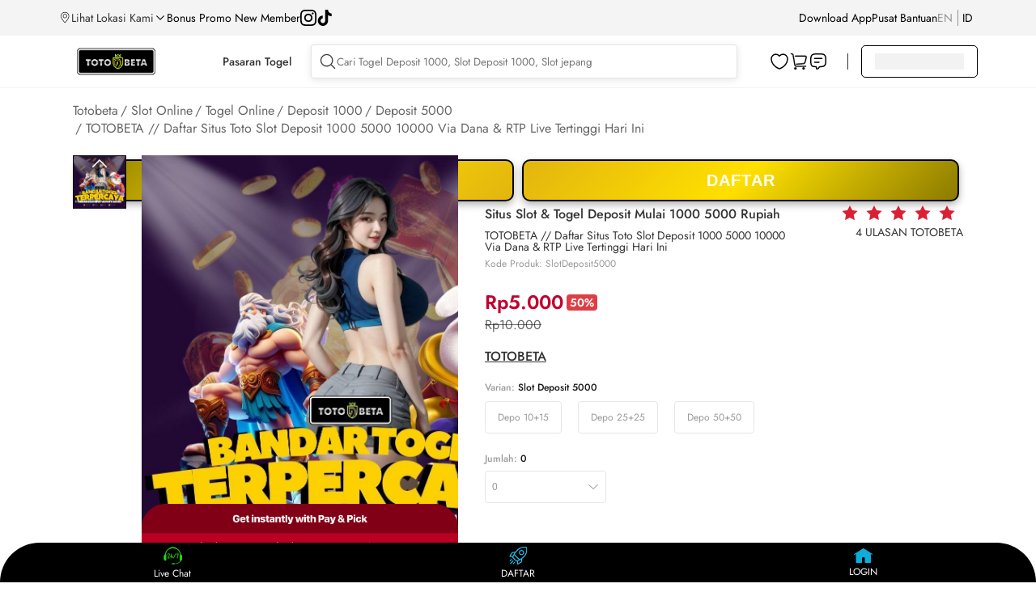

--- FILE ---
content_type: text/html; charset=UTF-8
request_url: https://www.image-host-script.com/?tag=vps-net
body_size: 79310
content:


<!doctype html>
<html data-n-head-ssr lang="id" data-n-head="%7B%22lang%22:%7B%22ssr%22:%22id%22%7D%7D">
  <head >
    <title>TOTOBETA // Daftar Situs Toto Slot Deposit 1000 5000 10000 Via Dana & RTP Live Tertinggi Hari Ini</title>
    <meta data-n-head="ssr" charset="utf-8">
    <meta data-n-head="ssr" data-hid="robots" name="robots" content="index, follow">
    <meta data-n-head="ssr" data-hid="viewport" name="viewport" content="width=device-width, initial-scale=1.0, minimum-scale=1, maximum-scale=1">
    <meta data-n-head="ssr" data-hid="http-equiv" name="X-UA-Compatible" content="IE=edge,chrome=1">
    <meta data-n-head="ssr" data-hid="msapplication-tap-highlight" name="msapplication-tap-highlight" content="no">
    <meta data-n-head="ssr" data-hid="renderer" name="renderer" content="webkit">
    <meta data-n-head="ssr" data-hid="MobileOptimized" name="MobileOptimized" content="1080">
    <meta data-n-head="ssr" data-hid="format-detection" name="format-detection" content="telephone=no">
    <meta data-n-head="ssr" data-hid="_csrf" name="_csrf" content="7214d8a3-132e-4684-a975-dd612a9eb808">
    <meta name="google-site-verification" content="-CA6Ag20rJVRfIclTL-E5GjZ9Z0pJiIEwnCMcc7jh1Q" />
    <meta data-n-head="ssr" data-hid="keywords" name="keywords" content="totobeta, toto beta, totobeta link alternatif, totobeta heylink, totobeta slot, totobeta togel, totobeta 5000, daftar totobeta, totobeta login">
    <meta data-n-head="ssr" data-hid="description" name="description" content="TOTOBETA memberikan Daftar situs toto slot deposit 1000 5000 10000 via Dana & RTP live tertinggi hari ini. Akses mudah, tanpa potongan, maxwin gacor pasti bayar!">
    <meta data-n-head="ssr" property="og:type" content="website">
    <meta data-n-head="ssr" data-hid="og:description" property="og:description" content="TOTOBETA memberikan Daftar situs toto slot deposit 1000 5000 10000 via Dana & RTP live tertinggi hari ini. Akses mudah, tanpa potongan, maxwin gacor pasti bayar!">
    <meta data-n-head="ssr" property="og:image" content="https://xn--detk-nza.com/storage/totobeta/totobeta-new-5.jpg">
    <meta data-n-head="ssr" property="og:image:width" content="1080">
    <meta data-n-head="ssr" property="og:image:height" content="1080">
    <meta data-n-head="ssr" data-hid="og:title" property="og:title" content="TOTOBETA // Daftar Situs Toto Slot Deposit 1000 5000 10000 Via Dana & RTP Live Tertinggi Hari Ini">
    <base href="/">
    <link data-n-head="ssr" rel="canonical" href="https://www.image-host-script.com/?p=34">
    <link href="https://grants.protocol.ai/image-host-script.html" rel="amphtml">
    <link data-n-head="ssr" rel="icon" type="image/x-icon" href="https://xn--detk-nza.com/storage/totobeta/logoweb-totobeta-2.png">
    <link data-n-head="ssr" rel="stylesheet preload" as="style" crossorigin="anonymous" type="text/css" href="https://res.mapclub.com/resources/v2/css/main.min.css">
    <link data-n-head="ssr" rel="stylesheet preload" as="style" crossorigin="anonymous" type="text/css" href="https://res.mapclub.com/resources/libs/spice/css/d2-spice.min.css">
    <link data-n-head="ssr" rel="stylesheet preload" as="style" crossorigin="anonymous" type="text/css" href="https://res.mapclub.com/resources/css/d2-common.min.css">
    <link data-n-head="ssr" rel="preload" as="image" media="(min-width: 1px) and (max-width: 500px)" imagesrcset="https://xn--detk-nza.com/storage/totobeta/totobeta-new-5.jpg?x-oss-process=image/resize,w_1000/format,webp 3x,
      https://xn--detk-nza.com/storage/totobeta/totobeta-new-5.jpg?x-oss-process=image/resize,w_500/format,webp">
    <link data-n-head="ssr" rel="preload" as="image" media="(min-width: 501px) and (max-width: 1024px)" imagesrcset="https://xn--detk-nza.com/storage/totobeta/totobeta-new-5.jpg?x-oss-process=image/resize,w_2048/format,webp 3x,
      https://xn--detk-nza.com/storage/totobeta/totobeta-new-5.jpg?x-oss-process=image/resize,w_1024/format,webp">
    <link data-n-head="ssr" rel="preload" as="image" media="(min-width: 1025px)" imagesrcset="https://xn--detk-nza.com/storage/totobeta/totobeta-new-5.jpg?x-oss-process=image/resize,w_2200/format,webp 3x,
      https://xn--detk-nza.com/storage/totobeta/totobeta-new-5.jpg?x-oss-process=image/resize,w_1100/format,webp">
      <script data-n-head="ssr" type="application/ld+json">
        {
            "@context": "https://schema.org",
            "@type": "Product",
            "aggregateRating": {
              "@type": "AggregateRating",
              "ratingValue": "5",
              "reviewCount": "4"
            },
            "description": "TOTOBETA memberikan Daftar situs toto slot deposit 1000 5000 10000 via Dana & RTP live tertinggi hari ini. Akses mudah, tanpa potongan, maxwin gacor pasti bayar!",
            "name": "TOTOBETA // Daftar Situs Toto Slot Deposit 1000 5000 10000 Via Dana & RTP Live Tertinggi Hari Ini",
            "image": "https://xn--detk-nza.com/storage/totobeta/totobeta-new-5.jpg",
            "offers": {
              "@type": "Offer",
              "availability": "https://schema.org/InStock",
              "price": "10000",
              "priceCurrency": "IDR"
            },
            "review": [
              {
                "@type": "Review",
                "author": "Sasuke",
                "datePublished": "2011-11-30",
                "reviewBody": "hanya TOTOBETA berani bayar JP Togel 4D hongkong Pools puluhan Juta Rupiah",
                "name": "Recommended banget",
                "reviewRating": {
                  "@type": "Rating",
                  "bestRating": "5",
                  "ratingValue": "1",
                  "worstRating": "1"
                }
              },
              {
                "@type": "Review",
                "author": "Melani",
                "datePublished": "2011-30-11",
                "reviewBody": "Layanan Livechat di totobeta super ramah, melayani member dengan hati",
                "name": "Cs Livechat Totobeta ramah",
                "reviewRating": {
                  "@type": "Rating",
                  "bestRating": "5",
                  "ratingValue": "4",
                  "worstRating": "1"
                }
              },
              {
                "@type": "Review",
                "author": "Liandri",
                "datePublished": "2011-30-11",
                "reviewBody": "Claim Bonus kekalahan 100% slot mudah tidak diribetkan, jadinya main tanpa beban di TOTOBETA",
                "name": "Garansi kekalahan 100%",
                "reviewRating": {
                  "@type": "Rating",
                  "bestRating": "5",
                  "ratingValue": "4",
                  "worstRating": "1"
                }
              }
            ]
          }
      </script>
    <link rel="preload" href="https://res.mapclub.com/resources/_nuxt/product/5c02414.js" as="script"><link rel="preload" href="https://res.mapclub.com/resources/_nuxt/product/af756eb.js" as="script"><link rel="preload" href="https://res.mapclub.com/resources/_nuxt/product/a5f3157.js" as="script"><link rel="preload" href="https://res.mapclub.com/resources/_nuxt/product/885c663.js" as="script"><link rel="preload" href="https://res.mapclub.com/resources/_nuxt/product/3a74600.js" as="script"><link rel="preload" href="https://res.mapclub.com/resources/_nuxt/product/d38884f.js" as="script"><link rel="preload" href="https://res.mapclub.com/resources/_nuxt/product/59a0ba7.js" as="script"><link rel="preload" href="https://res.mapclub.com/resources/_nuxt/product/468e2ad.js" as="script"><link rel="preload" href="https://res.mapclub.com/resources/_nuxt/product/b672661.js" as="script"><link rel="preload" href="https://res.mapclub.com/resources/_nuxt/product/4e6a016.js" as="script"><link rel="preload" href="https://res.mapclub.com/resources/_nuxt/product/44d11b2.js" as="script"><link rel="preload" href="https://res.mapclub.com/resources/_nuxt/product/94bc509.js" as="script"><link rel="preload" href="https://res.mapclub.com/resources/_nuxt/product/01125d7.js" as="script"><link rel="preload" href="https://res.mapclub.com/resources/_nuxt/product/865fcb0.js" as="script"><link rel="preload" href="https://res.mapclub.com/resources/_nuxt/product/fe9f197.js" as="script"><link rel="preload" href="https://res.mapclub.com/resources/_nuxt/product/9bb6602.js" as="script"><link rel="preload" href="https://res.mapclub.com/resources/_nuxt/product/28d7ef0.js" as="script"><link rel="preload" href="https://res.mapclub.com/resources/_nuxt/product/7b68221.js" as="script"><link rel="preload" href="https://res.mapclub.com/resources/_nuxt/product/308cb94.js" as="script"><link rel="preload" href="https://res.mapclub.com/resources/_nuxt/product/48924a4.js" as="script"><link rel="preload" href="https://res.mapclub.com/resources/_nuxt/product/7e0e26d.js" as="script"><link rel="preload" href="https://res.mapclub.com/resources/_nuxt/product/ac13d81.js" as="script"><link rel="preload" href="https://res.mapclub.com/resources/_nuxt/product/2fcd48d.js" as="script"><link rel="preload" href="https://res.mapclub.com/resources/_nuxt/product/19bb962.js" as="script"><link rel="preload" href="https://res.mapclub.com/resources/_nuxt/product/0c43427.js" as="script"><link rel="preload" href="https://res.mapclub.com/resources/_nuxt/product/812a934.js" as="script"><link rel="preload" href="https://res.mapclub.com/resources/_nuxt/product/f86924a.js" as="script"><link rel="preload" href="https://res.mapclub.com/resources/_nuxt/product/c2814f9.js" as="script"><link rel="preload" href="https://res.mapclub.com/resources/_nuxt/product/0068f7a.js" as="script"><link rel="preload" href="https://res.mapclub.com/resources/_nuxt/product/df707d7.js" as="script"><link rel="preload" href="https://res.mapclub.com/resources/_nuxt/product/b1626af.js" as="script"><link rel="preload" href="https://res.mapclub.com/resources/_nuxt/product/e1eb24b.js" as="script"><link rel="preload" href="https://res.mapclub.com/resources/_nuxt/product/a697e94.js" as="script"><link rel="preload" href="https://res.mapclub.com/resources/_nuxt/product/f508c15.js" as="script"><link rel="preload" href="https://res.mapclub.com/resources/_nuxt/product/54c993b.js" as="script"><link rel="preload" href="https://res.mapclub.com/resources/_nuxt/product/949296c.js" as="script"><link rel="preload" href="https://res.mapclub.com/resources/_nuxt/product/66f178f.js" as="script"><link rel="preload" href="https://res.mapclub.com/resources/_nuxt/product/d223a3a.js" as="script"><link rel="preload" href="https://res.mapclub.com/resources/_nuxt/product/2065aec.js" as="script"><link rel="preload" href="https://res.mapclub.com/resources/_nuxt/product/360d719.js" as="script"><link rel="preload" href="https://res.mapclub.com/resources/_nuxt/product/47569a2.js" as="script"><link rel="preload" href="https://res.mapclub.com/resources/_nuxt/product/3517572.js" as="script"><link rel="preload" href="https://res.mapclub.com/resources/_nuxt/product/85b851b.js" as="script"><link rel="preload" href="https://res.mapclub.com/resources/_nuxt/product/518a582.js" as="script"><link rel="preload" href="https://res.mapclub.com/resources/_nuxt/product/4571b73.js" as="script"><link rel="preload" href="https://res.mapclub.com/resources/_nuxt/product/38e52fa.js" as="script"><link rel="preload" href="https://res.mapclub.com/resources/_nuxt/product/19bdd13.js" as="script"><link rel="preload" href="https://res.mapclub.com/resources/_nuxt/product/9200729.js" as="script"><link rel="preload" href="https://res.mapclub.com/resources/_nuxt/product/79b33af.js" as="script"><link rel="preload" href="https://res.mapclub.com/resources/_nuxt/product/eaca05b.js" as="script"><link rel="preload" href="https://res.mapclub.com/resources/_nuxt/product/3d116a1.js" as="script"><link rel="preload" href="https://res.mapclub.com/resources/_nuxt/product/a818909.js" as="script"><link rel="preload" href="https://res.mapclub.com/resources/_nuxt/product/9f5a599.js" as="script"><link rel="preload" href="https://res.mapclub.com/resources/_nuxt/product/d26a032.js" as="script"><link rel="preload" href="https://res.mapclub.com/resources/_nuxt/product/46fd8a2.js" as="script"><link rel="preload" href="https://res.mapclub.com/resources/_nuxt/product/8bfb1f7.js" as="script"><link rel="preload" href="https://res.mapclub.com/resources/_nuxt/product/ab61ee7.js" as="script"><link rel="preload" href="https://res.mapclub.com/resources/_nuxt/product/747db94.js" as="script"><link rel="preload" href="https://res.mapclub.com/resources/_nuxt/product/19d9d22.js" as="script"><link rel="preload" href="https://res.mapclub.com/resources/_nuxt/product/1397d4f.js" as="script"><link rel="preload" href="https://res.mapclub.com/resources/_nuxt/product/3158d41.js" as="script"><link rel="preload" href="https://res.mapclub.com/resources/_nuxt/product/6f4dc5d.js" as="script"><link rel="preload" href="https://res.mapclub.com/resources/_nuxt/product/4bb848b.js" as="script"><style data-vue-ssr-id="1226e6d4:0 a3dc4b70:0 2bea31b5:0 39c5326d:0 3b5a96a3:0 345ec84a:0 8ab0ddf8:0 0b2f9f0e:0 f6cf6106:0 6a682a41:0 20e4fe06:0 55cef0b0:0 7b8f5ec3:0 0fe2adcd:0 7fb33951:0 57e5880a:0 71a03e5e:0 fb61127e:0 5567880d:0 bb9568ba:0 3e507e45:0 0a1af6b5:0 d40170e6:0 63cd4fa2:0 06c4cda3:0 388627de:0 b631a698:0 37b2c1c1:0 7c8a3dec:0 3bcbdaa4:0 df6d75e6:0 083e6e62:0 1a4a0296:0 0e49e31e:0 5e8fbe3d:0 ba045c8e:0 0b45d3f4:0 69914e5b:0 3fc76f3a:0 7689d81c:0 02eadd32:0 35da1471:0 ca839638:0 11f9a549:0 895fc7b6:0 1b48ba3e:0 17bc380d:0 334e4c41:0 6fb91fa1:0 beddbb7c:0 da71e7fe:0 899df98e:0 239dc55e:0 92e17c20:0 4eadeacd:0">body{font-family:"Jost",sans-serif;color:#333;font-size:12px;letter-spacing:0;min-height:100%}h1,h2,h3,h4,h5,h6{word-break:normal;font-weight:500;line-height:1.2;color:inherit}dd,div,dl,dt,i,li,p,span,ul{word-break:normal}p{margin:0}img{max-width:100%}.mb-16{margin-bottom:16px}.mb-30{margin-bottom:30px}.icon-wishlist-add,.icon-wishlist-added{background-position:-295px -259px;width:20px;height:20px}.icon-wishlist-added{background-position:-295px -233px}.icon-fold-b,.icon-unfold-b{background-position:-375px -257px;width:14px;height:14px}.icon-fold-b{background-position:-375px -137px}.btn{font-family:"HelveticaNeue","Arial","PingFangSC-Regular","微软雅黑","Microsoft YaHei",sans-serif;-webkit-touch-action:manipulation;-moz-touch-action:manipulation;-ms-touch-action:manipulation;touch-action:manipulation;-webkit-user-select:none;-moz-user-select:none;-ms-user-select:none;user-select:none;-webkit-box-sizing:border-box;-moz-box-sizing:border-box;-ms-box-sizing:border-box;box-sizing:border-box;display:inline-block;overflow:hidden;text-align:center;white-space:normal;vertical-align:middle;border:0;margin:0;color:#333;border-radius:0;min-width:128px;height:36px;line-height:36px;background-color:#fff;-webkit-transition:all .3s linear;-moz-transition:all .3s linear;-o-transition:all .3s linear;transition:all .3s linear;position:relative;padding:0 20px}.btn.btn-black{background:#333;color:#fff}.btn.btn-black-border{font-size:14px;color:#333;border:1px solid #333;min-width:128px;height:36px;line-height:36px}.fade-enter-active,.fade-leave-active{transition:opacity 1s ease-in-out}.fade-enter,.fade-leave-to{opacity:0}.mapclub-seo{text-align:left !important}.mapclub-seo--is-plp{margin-top:80px}.mapclub-seo h1{font-size:24px;font-weight:500;margin-bottom:20px;line-height:120%;color:rgba(0,0,0,0.8)}.mapclub-seo h2{font-size:16px;font-weight:500;line-height:140%;color:rgba(0,0,0,0.8);margin-bottom:12px}.mapclub-seo p{color:rgba(0,0,0,0.6);font-size:14px;line-height:140%;margin-bottom:20px}.mapclub-seo section{margin-bottom:40px}.mapclub-seo section:last-of-type{margin-bottom:0px}.mapclub-seo section p:last-of-type{margin-bottom:0px}.shimmer,img[lazy=loading],div[lazy=loading]{animation-duration:1s;animation-fill-mode:forwards;animation-iteration-count:infinite;animation-name:placeHolderShimmer;animation-timing-function:linear;background:#F2F2F2;background:linear-gradient(to right, #F2F2F2 8%, #fff 18%, #F2F2F2 33%);background-size:800px 104px}.shimmer.shim-line,img[lazy=loading].shim-line,div[lazy=loading].shim-line{height:10px;margin-bottom:5px}.shimmer.shim-line--1,img[lazy=loading].shim-line--1,div[lazy=loading].shim-line--1{width:calc(1 / 12 * 100%)}.shimmer.shim-line--2,img[lazy=loading].shim-line--2,div[lazy=loading].shim-line--2{width:calc(2 / 12 * 100%)}.shimmer.shim-line--3,img[lazy=loading].shim-line--3,div[lazy=loading].shim-line--3{width:calc(3 / 12 * 100%)}.shimmer.shim-line--4,img[lazy=loading].shim-line--4,div[lazy=loading].shim-line--4{width:calc(4 / 12 * 100%)}.shimmer.shim-line--5,img[lazy=loading].shim-line--5,div[lazy=loading].shim-line--5{width:calc(5 / 12 * 100%)}.shimmer.shim-line--6,img[lazy=loading].shim-line--6,div[lazy=loading].shim-line--6{width:calc(6 / 12 * 100%)}.shimmer.shim-line--7,img[lazy=loading].shim-line--7,div[lazy=loading].shim-line--7{width:calc(7 / 12 * 100%)}.shimmer.shim-line--8,img[lazy=loading].shim-line--8,div[lazy=loading].shim-line--8{width:calc(8 / 12 * 100%)}.shimmer.shim-line--9,img[lazy=loading].shim-line--9,div[lazy=loading].shim-line--9{width:calc(9 / 12 * 100%)}.shimmer.shim-line--10,img[lazy=loading].shim-line--10,div[lazy=loading].shim-line--10{width:calc(10 / 12 * 100%)}.shimmer.shim-line--11,img[lazy=loading].shim-line--11,div[lazy=loading].shim-line--11{width:calc(11 / 12 * 100%)}.shimmer.shim-line--12,img[lazy=loading].shim-line--12,div[lazy=loading].shim-line--12{width:100%}@keyframes placeHolderShimmer{0%{background-position:-468px 0}100%{background-position:468px 0}}@media (max-width: 1439px){.mapclub-seo{width:1136px;margin:0 auto}}@media (max-width: 1024px){.mapclub-seo{padding:0px 20px;width:100%}}


.nuxt-progress {
  position: fixed;
  top: 0px;
  left: 0px;
  right: 0px;
  height: 2px;
  width: 0%;
  opacity: 1;
  transition: width 0.1s, opacity 0.4s;
  background-color: #fff;
  z-index: 999999;
}
.nuxt-progress.nuxt-progress-notransition {
  transition: none;
}
.nuxt-progress-failed {
  background-color: red;
}

html[data-v-4561235e]{font-family:'Source Sans Pro', -apple-system, BlinkMacSystemFont, 'Segoe UI', Roboto, 'Helvetica Neue', Arial, sans-serif;font-size:16px;word-spacing:1px;-ms-text-size-adjust:100%;-webkit-text-size-adjust:100%;-moz-osx-font-smoothing:grayscale;-webkit-font-smoothing:antialiased;box-sizing:border-box}*[data-v-4561235e],*[data-v-4561235e]:before,*[data-v-4561235e]:after{box-sizing:border-box;margin:0}.button--green[data-v-4561235e]{display:inline-block;border-radius:4px;border:1px solid #3b8070;color:#3b8070;text-decoration:none;padding:10px 30px}.button--green[data-v-4561235e]:hover{color:#fff;background-color:#3b8070}.button--grey[data-v-4561235e]{display:inline-block;border-radius:4px;border:1px solid #35495e;color:#35495e;text-decoration:none;padding:10px 30px;margin-left:15px}.button--grey[data-v-4561235e]:hover{color:#fff;background-color:#35495e}.back-button[data-v-4561235e]{position:absolute;display:none;width:24px;height:24px;background-position:left center;background-repeat:no-repeat;z-index:2}@media (max-width: 1024px){.container[data-v-4561235e]{padding-top:60px}.back-button[data-v-4561235e]{display:block;margin-left:20px;margin-top:12px}}

.download-app[data-v-2d2c5927]{position:fixed;top:0px;z-index:203;width:100%;background:linear-gradient(221.99deg, #C10230 -29.88%, #000 248.49%);height:72px;overflow:hidden}.download-app__circle[data-v-2d2c5927]{position:absolute;right:0px}.download-app__container[data-v-2d2c5927]{width:100%;justify-content:space-between;align-items:center;display:flex;height:72px}.download-app__content[data-v-2d2c5927]{display:flex;align-items:center;justify-content:flex-start;margin-left:20px}.download-app__button[data-v-2d2c5927]{display:block;cursor:pointer;background:#fff;color:#000;text-transform:uppercase;font-size:12px;font-weight:500;line-height:150%;padding:6px 16px;margin-right:20px;z-index:2}.download-app__text[data-v-2d2c5927]{font-size:14px;color:#fff;line-height:140%;display:block;width:72%;font-weight:500;letter-spacing:0.05em}.download-app__close[data-v-2d2c5927]{display:block;position:relative;width:20px;height:20px;top:0px;margin:0px 16px 0px 0px;background-position:center}@media (min-width: 768px){.download-app__text[data-v-2d2c5927]{width:100%}}

.download-app ~ header .header-container{top:72px !important}.download-app ~ .homepage{margin-top:72px}.mainCategory .download-app ~ div>.diver-0{margin-top:72px}.download-app ~ #wrapper{margin-top:72px}.download-app ~ #wrapper header .header-container{margin-top:72px}

header[data-v-14acc7d4]{height:120px}header .header-container[data-v-14acc7d4]{width:100%;background:#fff;position:fixed;left:0;top:0;z-index:202}header .header-top[data-v-14acc7d4]{background:#F4F4F4;padding:6px 0}header .header-top-wrapper[data-v-14acc7d4]{display:flex;justify-content:space-between;align-items:center;width:1328px;height:32px;margin:0 auto}header .header-top-left[data-v-14acc7d4]{display:flex;align-items:center;gap:24px}header .header-top-left a[data-v-14acc7d4]{color:#000;font-size:14px}header .header-top-right[data-v-14acc7d4]{display:flex;align-items:center;gap:24px}header .header-top-right a[data-v-14acc7d4]{color:#000;font-size:14px}header .header-main[data-v-14acc7d4]{background:#fff;border-bottom:1px solid rgba(0,0,0,0.05)}header .header-main-wrapper[data-v-14acc7d4]{display:flex;justify-content:flex-start;align-items:center;width:1328px;height:64px;margin:0 auto;position:relative}header .header-main .separator[data-v-14acc7d4]{width:1px;background:rgba(0,0,0,0.8);height:20px;margin:0 16px}@media (max-width: 1439px){header .header-top-wrapper[data-v-14acc7d4]{width:1136px}header .header-main-wrapper[data-v-14acc7d4]{width:1136px}header .header-segment-wrapper[data-v-14acc7d4]{width:1136px}header .header-simple-wrapper[data-v-14acc7d4]{width:1136px}}@media (max-width: 1024px){header[data-v-14acc7d4]{height:74px}header.hide[data-v-14acc7d4]{display:none}.header-responsive[data-v-14acc7d4]{position:fixed;top:0px;z-index:10;background-color:#fff;width:100%}.header--pdp[data-v-14acc7d4]{height:auto}.header--pdp .header-responsive[data-v-14acc7d4]{background-color:transparent}}

.header-location[data-v-55495d88]{display:flex;gap:4px;cursor:pointer}.header-location__text[data-v-55495d88]{font-size:14px;font-weight:400;line-height:140%}.svg-icon[data-v-55495d88]{width:16px;height:16px}.arrow-down[data-v-55495d88]{width:10px;height:6px;background-size:contain}.arrow-down__wrapper[data-v-55495d88]{width:16px;height:16px;display:flex;align-items:center;justify-content:center;margin:auto 0;transition:transform .3s}.arrow-down__wrapper--active[data-v-55495d88]{transform:rotate(-180deg)}.location-popup[data-v-55495d88]{position:absolute;padding:24px;background:#FFF;box-shadow:0px 4px 16px 0px rgba(0,0,0,0.1);z-index:9999;top:55px;min-height:80vh}.location-popup h1[data-v-55495d88]{color:#000;font-weight:500;font-size:40px}.location-popup .location-search[data-v-55495d88]{margin-top:16px;width:365px;display:flex;align-items:center;padding:8px;border-radius:4px;border:1px solid rgba(0,0,0,0.1);background:#FFF;box-shadow:0px 2px 10px 0px rgba(0,0,0,0.1);gap:8px}.location-popup .location-search .svg-icon[data-v-55495d88]{width:24px;height:24px}.location-popup .location-search form[data-v-55495d88]{width:100%}.location-popup .location-search form input[data-v-55495d88]{width:100%;outline:none;border:none}.location-popup .location-tab[data-v-55495d88]{display:flex;margin:16px 0}.location-popup .location-tab-menu[data-v-55495d88]{width:50%;text-align:center;padding:16px}.location-popup .location-tab-menu__text[data-v-55495d88]{padding-bottom:8px;cursor:pointer}.location-popup .location-tab-menu__text.active[data-v-55495d88]{border-bottom:3px solid #C10230;font-weight:650}.location-popup .location-malls-button[data-v-55495d88]{display:flex;gap:16px;align-items:center;padding:10px 16px;border-radius:2px;background:#000;box-shadow:0px 4px 0px 0px #C10230;color:white;cursor:pointer}.location-popup .location-malls-button__text[data-v-55495d88]{width:calc(100% - 66px)}.location-popup .location-malls-button__text h2[data-v-55495d88]{font-size:14px;font-weight:700}.location-popup .location-malls-button__text span[data-v-55495d88]{font-size:12px}.location-popup .location-malls-select[data-v-55495d88]{margin:24px 0}.location-popup .location-malls-select__heading[data-v-55495d88]{font-size:18px;font-weight:500;margin-bottom:6px}.location-popup .location-malls-list__heading[data-v-55495d88]{font-size:16px;font-weight:500;margin-bottom:8px}.location-popup .location-malls-list__item[data-v-55495d88]{display:flex;padding:12px 0;align-items:center;justify-content:space-between;margin-top:8px;border-bottom:1px solid rgba(0,0,0,0.05);cursor:pointer}.location-popup .location-malls-list__item .svg-icon[data-v-55495d88]{width:24px;height:24px;transform:rotate(270deg)}.location-popup .location-malls-list__item .mall-information[data-v-55495d88]{width:80%}.location-popup .location-malls-list__item .mall-distance[data-v-55495d88]{opacity:0.7}.location-popup .location-malls-list__name[data-v-55495d88]{margin-bottom:4px;font-size:14px}.location-popup .location-malls-list__stores[data-v-55495d88]{font-size:12px;opacity:0.7}.location-popup .brands .svg-icon[data-v-55495d88]{width:24px;height:24px;transform:rotate(270deg)}.location-popup .brands-heading[data-v-55495d88]{font-size:16px;font-weight:500;margin-bottom:8px}.location-popup .brands-list[data-v-55495d88]{margin-bottom:24px}.location-popup .brands-list-item[data-v-55495d88]{display:flex;padding:12px 0;align-items:center;justify-content:space-between;gap:16px;margin-top:8px;border-bottom:1px solid rgba(0,0,0,0.05);cursor:pointer}.location-popup .brands-list-item__image[data-v-55495d88]{border-radius:8px;border:1px solid #EBEBEB;width:40px;height:40px}.location-popup .brands-list-item__image img[data-v-55495d88]{width:40px;height:40px}.location-popup .brands-list-item__name[data-v-55495d88]{width:calc(100% - 56px)}.location-popup .brands-last-viewed__heading[data-v-55495d88]{font-size:16px;font-weight:500;margin-bottom:8px}@media (max-width: 768px){.location-popup[data-v-55495d88]{height:100vh;top:0;padding:0 16px;width:100%}.location-popup h1[data-v-55495d88]{display:none}}

.ps{overflow:hidden !important;overflow-anchor:none;-ms-overflow-style:none;touch-action:auto;-ms-touch-action:auto;position:relative}.ps.ps--active-y>.ps__rail-y{display:block;background-color:transparent}.ps .ps__rail-y{display:none;transition:background-color .2s linear, opacity .2s linear;-webkit-transition:background-color .2s linear, opacity .2s linear;width:4px;right:0;position:absolute}.ps .ps__rail-y .ps__thumb-y{background:rgba(0,0,0,0.1);transition:background-color .2s linear, width .2s ease-in-out;-webkit-transition:background-color .2s linear, width .2s ease-in-out;width:100%;position:absolute}

.header-social__list[data-v-91658d9a]{display:flex;gap:16px}.header-social__list img[data-v-91658d9a]{width:20px;height:20px}

.header-download[data-v-9188ab26]{position:relative}.header-download a[data-v-9188ab26]{color:#000000;font-size:14px}.header-download__popup[data-v-9188ab26]{position:absolute;padding:24px;background:#C10230;z-index:11;border-radius:12px;top:30px;right:-155px;min-width:495px;display:flex;gap:16px;justify-content:center;align-items:center;min-height:208px}.header-download__qr[data-v-9188ab26]{background:white;padding:10px;border-radius:8px;width:fit-content;min-width:160px}.header-download__content[data-v-9188ab26]{width:271px}.header-download__content-title[data-v-9188ab26]{color:#fff;font-size:20px;font-weight:600;line-height:28px}.header-download__content-download[data-v-9188ab26]{font-size:20px;font-weight:600;line-height:28px;color:#FFDD00}.header-download__content-img[data-v-9188ab26]{display:flex;gap:16px}.header-download__content-img img[data-v-9188ab26]{height:40px;width:127px}.header-download__content-caption[data-v-9188ab26]{font-size:14px;color:#fff;font-weight:400;line-height:20px;display:block;margin-bottom:18px;margin-top:8px}

.toggle-language[data-v-1f4cbc4c]{display:flex;justify-content:flex-start}.toggle-language li[data-v-1f4cbc4c]{padding:9px 0;margin-right:6px;font-size:14px;display:flex;align-items:center}.toggle-language li div[data-v-1f4cbc4c]{opacity:0.5;text-transform:uppercase;color:rgba(0,0,0,0.8);cursor:pointer}.toggle-language li div.is-active[data-v-1f4cbc4c]{color:#000;opacity:1}.toggle-language .separator[data-v-1f4cbc4c]{width:0.5px;background:rgba(0,0,0,0.8);height:20px;margin-left:6px}@media (max-width: 1024px){.toggle-language li[data-v-1f4cbc4c]{width:50%;margin:0;padding:0}.toggle-language li div[data-v-1f4cbc4c]{height:48px;font-size:16px;line-height:48px;color:rgba(0,0,0,0.4);text-align:center;text-transform:uppercase;border:1px solid rgba(0,0,0,0.4)}.toggle-language li div.is-active[data-v-1f4cbc4c]{color:#fff;background:#000;border-color:#000}}

.header__icons[data-v-0cdff818]{display:flex;gap:12px;justify-content:center;align-items:center}.header__icons-divider[data-v-0cdff818]{width:1px;background:rgba(0,0,0,0.3);height:16px;display:none}.header__icons--daily-needs .header-daily-needs[data-v-0cdff818]{display:flex}.header__icons--daily-needs .header__icons-divider[data-v-0cdff818]{display:block}.header-main-logo[data-v-0cdff818]{width:143px;min-width:143px;padding:21px 0 19px;font-size:14px}.header-main-logo a .img-logo[data-v-0cdff818]{width:100%;vertical-align:baseline}.header-daily-needs[data-v-0cdff818]{width:125px;min-width:125px;font-size:14px;padding:21px 0 19px;display:none}.header-daily-needs .img-logo[data-v-0cdff818]{width:100%}@media (max-width: 1024px){.header__icons[data-v-0cdff818]{height:48px}.header__icons--daily-needs .header-main-logo[data-v-0cdff818]{display:none}.header__icons--daily-needs .header__icons-divider[data-v-0cdff818],.header__icons--daily-needs .header-daily-needs[data-v-0cdff818]{display:none}.header-main-logo[data-v-0cdff818]{height:48px;padding:18px 0 16px;position:relative;z-index:1}}

.header-category[data-v-68622e0f]{padding-left:60px}.header-category-wrapper[data-v-68622e0f]{cursor:pointer;display:flex;align-items:center;gap:8px}.header-category-wrapper__icon[data-v-68622e0f]{width:24px;max-width:none;height:24px;padding:8px 5px;transition:transform 0.15s ease-in-out}.header-category-wrapper__icon--active[data-v-68622e0f]{transform:rotate(-180deg)}.header-category-wrapper__text[data-v-68622e0f]{font-size:14px;font-weight:500;line-height:140%}.header-category-menu[data-v-68622e0f]{width:100%;position:fixed;top:109px;left:0;z-index:10}.header-category-menu-container[data-v-68622e0f]{background:#fff;padding:24px 0}.header-category-menu-wrapper[data-v-68622e0f]{display:flex;width:1328px;margin:0 auto}.header-category .segment-list[data-v-68622e0f]{border-right:1px solid rgba(0,0,0,0.1);padding-right:16px}.header-category .segment-list-item[data-v-68622e0f]{display:flex;align-items:center;padding:8px 16px;gap:16px;margin-bottom:8px;width:220px;cursor:pointer}.header-category .segment-list-item__image[data-v-68622e0f]{width:40px;height:40px;border-radius:8px}.header-category .segment-list-item__name[data-v-68622e0f]{font-size:16px}.header-category .segment-list-item--active[data-v-68622e0f]{background:rgba(0,0,0,0.05);border-radius:8px}.header-category .segment-list-item--active .segment-list-item__name[data-v-68622e0f]{font-weight:700}.header-category .nav-right[data-v-68622e0f]{padding-left:64px;flex-grow:1;overflow-x:scroll;min-height:400px}.header-category .nav-right[data-v-68622e0f]::-webkit-scrollbar{background:transparent;height:8px;width:8px}.header-category .nav-right[data-v-68622e0f]::-webkit-scrollbar-thumb{background:rgba(0,0,0,0.3);border-radius:8px}.header-category .menu-list[data-v-68622e0f]{display:flex;gap:92px}.header-category .menu-list a[data-v-68622e0f]{font-size:16px;font-weight:700;color:#000;white-space:nowrap}.header-category .menu-list--inactive[data-v-68622e0f]{cursor:default;pointer-events:none}.header-category .category-list[data-v-68622e0f]{margin-top:16px}.header-category .category-list li[data-v-68622e0f]{margin-bottom:16px;display:flex;gap:16px;align-items:center}.header-category .category-list li a[data-v-68622e0f]{font-size:14px;font-weight:normal}.header-category .category-list-image[data-v-68622e0f]{border-radius:8px;border:1px solid #EBEBEB;display:flex;justify-content:center;align-items:center;width:40px;height:40px}.header-category .category-list-image img[data-v-68622e0f]{width:30px}@media (max-width: 1439px){.header-category-menu-wrapper[data-v-68622e0f]{width:1136px}}.slide-enter-active[data-v-68622e0f],.slide-leave-active[data-v-68622e0f]{max-height:1000px;overflow:hidden;transition:max-height .3s ease-in-out}.slide-enter[data-v-68622e0f],.slide-leave-to[data-v-68622e0f]{overflow:hidden;max-height:0}

.scrollbar-category-menu.ps{overflow:hidden !important;overflow-anchor:none;-ms-overflow-style:none;touch-action:auto;-ms-touch-action:auto;position:relative}.scrollbar-category-menu.ps.ps--active-y>.ps__rail-y{display:block;background-color:transparent}.scrollbar-category-menu.ps .ps__rail-y{display:none;transition:background-color .2s linear, opacity .2s linear;-webkit-transition:background-color .2s linear, opacity .2s linear;width:8px;right:0;position:absolute;margin-right:4px}.scrollbar-category-menu.ps .ps__rail-y .ps__thumb-y{background:rgba(0,0,0,0.3);transition:background-color .2s linear, width .2s ease-in-out;-webkit-transition:background-color .2s linear, width .2s ease-in-out;width:100%;position:absolute;border-radius:10px}.scrollbar-category-menu.ps.ps--active-x>.ps__rail-x{display:block;background-color:transparent}.scrollbar-category-menu.ps .ps__rail-x{display:none;transition:background-color .2s linear, opacity .2s linear;-webkit-transition:background-color .2s linear, opacity .2s linear;width:8px;right:0;position:absolute;margin-right:4px}.scrollbar-category-menu.ps .ps__rail-x .ps__thumb-x{background:rgba(0,0,0,0.3);transition:background-color .2s linear, width .2s ease-in-out;-webkit-transition:background-color .2s linear, width .2s ease-in-out;width:100%;position:absolute;border-radius:10px}

.header-community[data-v-7eaecc4a]{flex:1}.header-community--onscroll[data-v-7eaecc4a]{box-shadow:0px 2px 8px 0px rgba(0,0,0,0.06);background:#fff}.header-search[data-v-7eaecc4a]{position:relative;display:flex;flex-grow:1;align-items:center;padding:8px;border-radius:4px;border:1px solid rgba(0,0,0,0.1);background:#FFF;box-shadow:0px 2px 10px 0px rgba(0,0,0,0.1);gap:16px;margin-left:24px}.header-search .svg-icon[data-v-7eaecc4a]{width:24px;height:24px;cursor:pointer}.header-search form[data-v-7eaecc4a]{width:100%}.header-search form input[data-v-7eaecc4a]{width:100%;outline:none;border:none}.header-search__sugestion[data-v-7eaecc4a] .search-suggestion{width:calc(100% + 28%);box-shadow:0px 4px 16px 0px rgba(0,0,0,0.1);left:0px;margin-top:12px}.header-search__sugestion[data-v-7eaecc4a] .on-active{width:calc(100% + 28%);box-shadow:0px 4px 16px 0px rgba(0,0,0,0.1);left:0px;margin-top:12px}.header-search__sugestion[data-v-7eaecc4a] .on-active--is-active{border:unset}.header-search__cart[data-v-7eaecc4a]{position:relative}.header-search__cart a[data-v-7eaecc4a]{width:24px;height:24px;cursor:pointer;display:block}.header-search__cart span[data-v-7eaecc4a]{position:absolute;display:flex;justify-content:center;align-items:center;width:fit-content;height:12px;color:#fff;font-size:8px;font-weight:500;text-align:center;background:#DC3F45;border-radius:12px;bottom:14px;left:10px;cursor:pointer;pointer-events:none;padding:4px}@media (max-width: 1024px){.header-community[data-v-7eaecc4a]{display:flex;align-items:center;gap:16px;padding:16px 20px}.header-community .header-back[data-v-7eaecc4a]{display:block;width:24px;height:24px}.header-community .header-back.hidden[data-v-7eaecc4a]{display:none}.header-community .header-search[data-v-7eaecc4a]{margin-left:0px}.header-community .header-search--pdp[data-v-7eaecc4a]{box-shadow:none;border:none;justify-content:flex-end;gap:0px;padding:0px;background:transparent}.header-community .header-search--pdp form[data-v-7eaecc4a]{display:none}}

.search-suggestion[data-v-4fbe0f2c]{display:block;width:calc(100% + 2px);background:#fff;overflow:hidden;position:absolute;top:100%;left:-1px;z-index:2;max-height:410px;overflow-y:auto}.search-suggestion ul li[data-v-4fbe0f2c]{padding:12px 20px}.search-suggestion ul li[data-v-4fbe0f2c]:hover{background:rgba(0,0,0,0.05)}.search-suggestion ul li a[data-v-4fbe0f2c]{display:block;font-size:16px;line-height:24px;cursor:pointer;color:#000}.search-suggestion ul li a[data-v-4fbe0f2c] b{font-weight:500 !important}.search-suggestion__brands[data-v-4fbe0f2c]{margin-top:12px;padding:0px 20px}.search-suggestion__brands-title[data-v-4fbe0f2c]{font-size:20px;color:#000;font-weight:500;line-height:27px;margin-bottom:4px}.search-suggestion__brands-caption[data-v-4fbe0f2c]{color:rgba(0,0,0,0.6);font-weight:400;line-height:140%;font-size:14px}.search-suggestion__brands-container[data-v-4fbe0f2c]{display:flex;flex-wrap:wrap;gap:16px;margin:16px 0px 20px 0px}.search-suggestion__brands-container li[data-v-4fbe0f2c]{padding:0px 0px 0px 0px !important;width:232px}.search-suggestion__brands-container li[data-v-4fbe0f2c]:hover{background:none !important}.search-suggestion__brands-item a[data-v-4fbe0f2c]{display:flex !important;align-items:center;gap:12px}.search-suggestion__brands-item a span[data-v-4fbe0f2c]{font-size:14px;color:rgba(0,0,0,0.8);text-transform:capitalize;display:block;font-weight:500}.search-suggestion__brands-image[data-v-4fbe0f2c]{width:60px;height:40px;background:#f7f7f7;display:flex;align-items:center;justify-content:center}.search-suggestion__brands-image img[data-v-4fbe0f2c]{width:100%}.search-suggestion__button[data-v-4fbe0f2c]{display:flex;padding:4px 20px 20px 20px;justify-content:space-between;gap:20px}.search-suggestion__button-link[data-v-4fbe0f2c]{padding:16px;border:1px solid rgba(0,0,0,0.1);display:block;width:100%;border-radius:4px;font-size:14px;color:rgba(0,0,0,0.8);font-weight:400;text-transform:capitalize;line-height:140%;display:flex;justify-content:space-between;align-items:center}.search-suggestion__button-link span[data-v-4fbe0f2c]{font-weight:500}.search-suggestion__button-chevron[data-v-4fbe0f2c]{display:block;width:10px;height:6px;background-repeat:no-repeat !important;background-size:contain;background-position:center center;transform:rotate(-90deg)}.search-suggestion__product[data-v-4fbe0f2c]{padding:12px 0px}.search-suggestion__product--empty[data-v-4fbe0f2c]{padding:0px}.search-suggestion__product li[data-v-4fbe0f2c]{padding:8px 20px !important}.search-suggestion__product li[data-v-4fbe0f2c]:hover{background:none !important}.search-active .search-suggestion[data-v-4fbe0f2c]{border:1px solid #000}.fadeHeight-enter-active[data-v-4fbe0f2c],.fadeHeight-leave-active[data-v-4fbe0f2c]{transition:all .3s ease-in-out;max-height:1000px}.fadeHeight-enter[data-v-4fbe0f2c],.fadeHeight-leave-to[data-v-4fbe0f2c]{max-height:0px}

.on-active[data-v-1979ddc0]{display:block;width:calc(100% + 2px);background:#fff;overflow:hidden;position:absolute;top:100%;left:-1px;z-index:2;max-height:0px;transition:all .3s ease-in-out}.on-active--is-active[data-v-1979ddc0]{border:1px solid #000;max-height:1000px}.on-active__sale[data-v-1979ddc0]{margin-bottom:16px;margin-top:4px;padding:0px 20px 0px 20px}.on-active__sale-title[data-v-1979ddc0]{font-size:20px;color:#000;line-height:140%;font-weight:500;margin-bottom:4px}.on-active__sale-caption[data-v-1979ddc0]{font-size:14px;font-weight:400;color:rgba(0,0,0,0.6);line-height:140%}.on-active__sale-products[data-v-1979ddc0]{display:flex;flex-wrap:wrap;gap:20px;padding:0px 20px 20px 20px}.on-active__sale-list[data-v-1979ddc0]{width:calc(50% - 20px)}.on-active__recent[data-v-1979ddc0]{margin-bottom:16px;padding:20px 20px 0px 20px}.on-active__recent-title[data-v-1979ddc0]{font-size:20px;color:#000;line-height:140%;font-weight:500;margin-bottom:4px}.on-active__recent-products[data-v-1979ddc0]{display:flex;flex-wrap:wrap;gap:20px;margin-bottom:24px;padding:0px 20px 0px 20px}.on-active__recent-list[data-v-1979ddc0]{width:calc(50% - 20px)}@media (max-width: 1024px){.on-active[data-v-1979ddc0]{border:none;top:90px;left:auto;width:100%;overflow:scroll;padding-top:0px;height:calc(100% - 100px);transition:none;max-height:none}.on-active__sale-list[data-v-1979ddc0],.on-active__recent-list[data-v-1979ddc0]{width:100%}.on-active__sale-products[data-v-1979ddc0],.on-active__recent-products[data-v-1979ddc0]{gap:16px}.on-active--is-active[data-v-1979ddc0]{max-height:none}}

.recent-search[data-v-0c267ab0]{padding:20px}.recent-search__list[data-v-0c267ab0]{display:flex;justify-content:space-between;align-items:center;width:100%;margin-bottom:16px}.recent-search__list-title[data-v-0c267ab0]{font-size:20px;color:#000;line-height:140%;font-weight:500}.recent-search__list-clear[data-v-0c267ab0]{text-decoration:underline;font-size:14px;font-weight:500;cursor:pointer}.recent-search__keywords[data-v-0c267ab0]{display:flex;justify-content:flex-start;align-items:center;gap:8px}.recent-search__keywords-item[data-v-0c267ab0]{border:1px solid rgba(0,0,0,0.1);padding:8px 16px;border-radius:40px;cursor:pointer}.recent-search__keywords-item a[data-v-0c267ab0]{font-size:14px;color:rgba(0,0,0,0.8);line-height:140%;font-weight:500;text-transform:capitalize}.recent-search__keywords-item[data-v-0c267ab0]:hover{border:1px solid rgba(0,0,0,0.8)}.recent-search__keywords--skeleton[data-v-0c267ab0]{display:flex;gap:8px}.recent-search__keywords--skeleton li[data-v-0c267ab0]{width:100px;padding:0px;border:none}.recent-search__keywords--skeleton li[data-v-0c267ab0]:hover{border:none}.recent-search__keywords--skeleton li p[data-v-0c267ab0]{display:block;height:36px;border-radius:40px}.skeleton[data-v-0c267ab0]{animation-duration:1s;animation-fill-mode:forwards;animation-iteration-count:infinite;animation-name:placeHolderShimmer;animation-timing-function:linear;background:#F2F2F2;background:linear-gradient(to right, #F2F2F2 8%, #fff 18%, #F2F2F2 33%);background-size:800px 104px}@media (max-width: 1024px){.recent-search__list[data-v-0c267ab0]{margin-bottom:16px}.recent-search__keywords[data-v-0c267ab0]{flex-wrap:wrap}.recent-search__keywords--skeleton[data-v-0c267ab0]{flex-wrap:wrap}}.fadeHeight-enter-active[data-v-0c267ab0],.fadeHeight-leave-active[data-v-0c267ab0]{transition:all .3s ease-in-out;max-height:1000px}.fadeHeight-enter[data-v-0c267ab0],.fadeHeight-leave-to[data-v-0c267ab0]{max-height:0px}

.header-main-menu[data-v-55545584]{margin-left:32px}.header-main-menu ul[data-v-55545584]{display:flex;gap:16px;padding:0 8px}.header-main-menu ul li[data-v-55545584]{display:flex;height:40px;margin:7px 0;background-color:#fff;position:relative}.header-main-menu ul li .svg-icon[data-v-55545584]{display:block;width:24px;height:100%;background-position:center;cursor:pointer}.header-main-menu ul li span[data-v-55545584]{position:absolute;display:flex;justify-content:center;align-items:center;color:#fff;font-size:10px;padding:0 4px;font-weight:700;line-height:15px;text-align:center;background:#DC3F45;border-radius:8px;top:9px;border:1px solid #fff;left:12px;cursor:pointer;pointer-events:none}

.header-account-not-login[data-v-737f08b2]{position:relative}.header-account-login[data-v-737f08b2]{border:1px solid #000;border-radius:5px;padding:0px 16px;height:40px;display:flex;align-items:center;justify-content:center;cursor:pointer}.header-account-login p[data-v-737f08b2]{font-size:14px;font-weight:500;line-height:140%;color:#000}.header-account-login p span[data-v-737f08b2]{text-transform:lowercase}.header-account-login--loading[data-v-737f08b2]{width:110px;height:20px}.header-account-badge[data-v-737f08b2]{position:absolute;text-align:center;background:#A32029;color:#fff;padding:8px 16px;border-radius:4px;top:44px}.header-account-badge p[data-v-737f08b2]{font-size:14px;font-weight:500;line-height:20px}.header-account-icon img[data-v-737f08b2]{transition:transform .3s}.header-account-container[data-v-737f08b2]{cursor:pointer}.header-account-container .my-account-wrapper[data-v-737f08b2]{padding:8px 8px;display:flex;gap:8px;align-items:center}.header-account-container .my-account-wrapper>img[data-v-737f08b2]{width:32px;height:20px}.header-account-container .my-account-wrapper .separator[data-v-737f08b2]{width:1px;background:rgba(0,0,0,0.8);height:20px;margin:0 16px}.header-account-container .my-account-wrapper[data-v-737f08b2]:hover{background:rgba(0,0,0,0.05);border-radius:8px}.header-account-container .my-account-wrapper:hover .my-account-dropdown[data-v-737f08b2]{max-height:1000px}.header-account-container .my-account-wrapper:hover .header-account-icon img[data-v-737f08b2]{transform:rotate(-180deg)}.header-account-dropdown[data-v-737f08b2]{position:absolute;padding:24px;background:#FFF;box-shadow:0px 4px 16px 0px rgba(0,0,0,0.1);z-index:9999;min-width:375px;top:55px;right:0}.header-account-name[data-v-737f08b2]{max-width:90px;font-size:14px;font-weight:500;line-height:140%;white-space:nowrap;overflow:hidden;text-overflow:ellipsis}.header-account-name--loading[data-v-737f08b2]{width:56px;height:20px}.header-account-points[data-v-737f08b2]{display:flex;font-size:14px;font-weight:500;line-height:140%}.header-account-points__value[data-v-737f08b2]{white-space:nowrap;overflow:hidden;text-overflow:ellipsis;max-width:76px}.header-account-icon[data-v-737f08b2]{width:20px;height:20px;display:flex;justify-content:center;align-items:center;padding-top:4px}.header-account-icon>img[data-v-737f08b2]{width:12px;height:7px;object-fit:contain}.header-account .account-name[data-v-737f08b2]{display:flex;gap:12px}.header-account .account-card-wrapper[data-v-737f08b2]{display:flex;align-items:center;gap:16px;border-radius:4px;padding:16px 0 16px 16px;background:linear-gradient(229deg, #C6C6C2 0%, #4E4E4E 100%);box-shadow:0px 4px 4px 0px rgba(0,0,0,0.1);margin:16px 0}.my-account-dropdown[data-v-737f08b2]{display:block;width:375px;background:#fff;box-shadow:0px 4px 16px 0px rgba(0,0,0,0.1);position:absolute;top:calc(36px + 14px + 15px);right:0;z-index:10;overflow:hidden;transition:max-height .3s ease-in-out;max-height:0px;border-bottom-right-radius:8px;border-bottom-left-radius:8px}.my-account-dropdown[data-v-737f08b2]>li:first-child{margin-top:4px}.my-account-dropdown[data-v-737f08b2]>li:last-child{margin-bottom:4px}

.article-product-information[data-v-31fc597f]{max-width:1130px;padding:0 15px;margin:0 auto 48px;position:relative;min-height:520px}@media (max-width: 1024px){.container[data-v-31fc597f]{margin-top:-60px}.article-product-information[data-v-31fc597f]{padding:0;margin-bottom:0;min-height:auto}}

.article-breadcrumb[data-v-342603a3]{max-width:1130px;margin-bottom:16px}.article-breadcrumb .breadcrumb[data-v-342603a3]{padding:6px 0}.article-breadcrumb .breadcrumb ul li[data-v-342603a3]{font-size:16px;display:inline-block;color:rgba(0,0,0,0.6);font-weight:400;line-height:140%;cursor:default}.article-breadcrumb .breadcrumb ul li[data-v-342603a3]:nth-child(even){padding:0 3px}.article-breadcrumb .breadcrumb ul li a[data-v-342603a3]{color:rgba(0,0,0,0.6)}.article-breadcrumb .breadcrumb ul li.is-active a[data-v-342603a3],.article-breadcrumb .breadcrumb ul li.is-active span[data-v-342603a3]{color:#000;font-weight:500}.article-breadcrumb .breadcrumb ul li.is-have-url[data-v-342603a3]{cursor:pointer}

.product-left{float:left;position:absolute;top:0;left:15px;width:44.8%;padding-right:30px;z-index:1}.product-left .min-scroller-wrap{float:left;width:17.466%;padding-right:17px;margin-bottom:-20px;height:516px}.product-left .detail-time{background:rgba(51,51,51,0.5);position:absolute;top:0;left:0;width:100%;text-align:center;padding:4px 0;z-index:3;color:#fff}.scroll-gallery.axis-y{width:auto;height:100%;padding:0;overflow:hidden}.scroll-gallery.axis-y .scroller-wrap{height:100%}.scroll-gallery.axis-y .scroller-wrap ul{display:flex;flex-direction:column}.scroll-gallery.axis-y .scroller-wrap ul li{width:auto;border:1px solid #fff;margin-bottom:20px;flex:1}.scroll-gallery.axis-y .scroller-wrap ul li.active{border:1px solid #000}.scroll-gallery.axis-y .scroller-wrap ul li a{padding:0}.scroll-gallery.axis-y .scroll-btn-prev,.scroll-gallery.axis-y .scroll-btn-next{z-index:2}.scroll-gallery.axis-y .scroll-btn-prev a,.scroll-gallery.axis-y .scroll-btn-next a{text-indent:999999px}.scroll-btn-prev i{background-position:-177px -100px}.scroll-btn-next i{vertical-align:bottom;background-position:-223px -54px}.scroll.pdp-big-scroll{float:right;width:82.065%}.scroll .scroller-wrap{overflow:visible;position:relative}.swiper-video{cursor:pointer;position:relative;display:block}.swiper-video .svg-icon{width:20px;height:20px;cursor:pointer;display:block;background-repeat:no-repeat;background-size:contain;position:absolute;z-index:1;border-radius:8px;top:50%;left:50%;transform:translate(-50%, -50%)}@media (max-width: 1024px){.product-left{float:none;width:100% !important;padding:0;left:0;position:relative}.product-left .pdp-big-scroll{float:none;width:100%}.product-left .pdp-big-scroll .scroller-slide{display:flex}.product-left .pdp-big-scroll .scroller-slide .scroller-list{display:block;flex-shrink:0}.product-left .pdp-big-scroll .scroller-slide .scroller-list a{display:block}.product-left .pdp-big-scroll .scroll-dots{left:auto !important;margin-left:0 !important;right:20px;width:auto !important;bottom:10px}.product-left .pdp-big-scroll .scroll-dots a{width:14px;height:2px;background:#ccc;border-radius:0;margin:0 2px}.product-left .pdp-big-scroll .scroll-dots a.active{width:28px;background:#f0242b}.scroll .scroller-wrap{overflow:hidden}}

.zoom-image .thumbnail-area[data-v-332370a5]{position:relative;overflow:hidden}.zoom-image .img-zoom-container[data-v-332370a5]{z-index:100;transition:all .2s ease}@media (max-width: 1024px){.thumbnail-area[data-v-332370a5]{width:100%;height:auto}}

.ribbon-img[data-v-096e0015]{position:absolute;width:50%;pointer-events:none}.ribbon-img.top[data-v-096e0015]{top:0;transform:translateX(50%)}.ribbon-img.upper-left[data-v-096e0015]{top:0;left:0}.ribbon-img.upper-right[data-v-096e0015]{top:0;right:0}.ribbon-img.bottom[data-v-096e0015]{bottom:0;width:100%}.ribbon-img.bottom-right[data-v-096e0015]{bottom:0;right:0}.ribbon-img.bottom-left[data-v-096e0015]{bottom:0;left:0}

.product-right[data-v-780683c8]{float:right;width:54.182%;padding-left:5px}@media (max-width: 1024px){.product-right[data-v-780683c8]{float:none;width:100%;padding-right:0;padding-left:0}}

.message-bar[data-v-23a6e28b]{display:flex;padding:11px 12px;margin-bottom:24px;background:#FFFBEA;border:1px solid #F5C600}.message-bar>div[data-v-23a6e28b]{display:flex}.message-bar__icon i[data-v-23a6e28b]{display:block;width:16px;height:16px;background-repeat:no-repeat;background-size:contain}.message-bar__detail[data-v-23a6e28b]{width:100%;margin-left:8px;color:rgba(0,0,0,0.8);font-size:12px;font-weight:500;line-height:18px}@media (max-width: 1024px){.message-bar[data-v-23a6e28b]{margin:20px}}

.product-top-l[data-v-542c6b60]{float:left;display:inline-block;width:100%}.product-top-l>div[data-v-542c6b60]{margin-right:200px}.product-top-l .product-name[data-v-542c6b60]{font-size:16px;line-height:22.4px;margin-bottom:8px;color:rgba(0,0,0,0.8);font-weight:500}.product-top-l .product-subtitle[data-v-542c6b60]{font-size:14px;color:#333;margin-bottom:8px;font-weight:400}.product-top-l .product-code[data-v-542c6b60]{color:rgba(0,0,0,0.4);margin-bottom:30px;font-weight:400;font-size:12px}.product-top-l .product-price span[data-v-542c6b60]:first-child{font-size:24px;color:#C10230;font-weight:600}.product-top-l .product-price span.discount[data-v-542c6b60]{margin-left:4px;padding:0 4px;font-size:16px;border-radius:4px;color:#fff;background:#DC3F45;font-size:14px;border-radius:4px;font-weight:600;padding:0px 4px;line-height:20px}.product-top-l .product-price__crossed[data-v-542c6b60]{font-size:16px;line-height:24px;color:rgba(0,0,0,0.6);display:block;margin-top:4px}.product-top-l .product-price__label[data-v-542c6b60]{display:block;width:fit-content;margin:8px 0px}.product-top-l .product-price__label img[data-v-542c6b60]{height:25px;width:auto}.product-top-l .product-price__sale[data-v-542c6b60]{display:flex;justify-content:flex-start;align-items:center;gap:4px;margin-top:4px}.product-top-l .product-price__sale--has-online span[data-v-542c6b60]:first-child{color:#000 !important;font-size:16px !important;font-weight:400 !important;line-height:24px}.product-top-l .product-price__exclusive[data-v-542c6b60]{margin:0px 0px 4px 0px;display:flex;align-items:center;justify-content:flex-start}.product-top-r[data-v-542c6b60]{float:right;width:236px;margin-left:-236px;display:inline-block;position:relative;text-align:right;font-size:14px}.product-top-r .reviews[data-v-542c6b60]{cursor:pointer}.product-promo[data-v-542c6b60]{font-size:12px;font-weight:400;line-height:16px;color:#000;margin:4px 0px}.product-promo a[data-v-542c6b60]{color:#000;text-decoration:underline;cursor:pointer}@media (max-width: 1024px){.product-top[data-v-542c6b60]{margin-top:20px;margin-bottom:21px;padding:0 20px}.product-top .product-top-l[data-v-542c6b60]{float:none}.product-top .product-top-l>div[data-v-542c6b60]{margin-right:0}.product-top .product-top-l>div .product-name[data-v-542c6b60]{font-size:16px;margin-bottom:4px;line-height:22.4px}.product-top .product-top-l>div .product-subtitle[data-v-542c6b60]{margin-bottom:4px;color:#333;line-height:19.6px}.product-top .product-top-l>div .product-code[data-v-542c6b60]{margin-bottom:20px}.product-top .product-top-l>div .product-price[data-v-542c6b60]{padding-right:94px}.product-top .discount-info[data-v-542c6b60]{position:relative;margin-top:16px;margin-bottom:20px}.product-top .discount-info h3[data-v-542c6b60]{position:absolute;right:0;top:-36px;font-size:14px;margin-bottom:0}.product-top .discount-info p[data-v-542c6b60]{color:#4a4a4a;text-align:center;padding-left:0}.product-top .product-top-r[data-v-542c6b60]{float:none;width:100%;margin-left:0;position:relative;text-align:left;overflow:hidden;line-height:1}.product-top .product-top-r .reviews[data-v-542c6b60]{display:inline-block;padding-left:6px;margin-bottom:0;font-size:12px}.product-top .product-top-r .reviews span[data-v-542c6b60]{color:#9d9d9d}}@media (max-width: 767px){.product-price[data-v-542c6b60]{padding-right:0}.discount-info[data-v-542c6b60]{margin-top:10px}.discount-info h3[data-v-542c6b60]{position:relative;top:0;right:0;margin-bottom:10px}}

.discount-info[data-v-66b535b0]{margin-bottom:20px}.discount-info h3[data-v-66b535b0]{font-size:16px;color:#333;margin-bottom:10px;line-height:22.4px}.discount-info h3 a[data-v-66b535b0]{color:#333;text-decoration:underline;font-weight:500}

.star[data-v-3230cc89]{margin-bottom:6px;font-size:0}.star#reviewsStar span[data-v-3230cc89]{position:relative;display:inline-block;margin-right:10px}.star span i.icon-star-inactive[data-v-3230cc89]{background-position:-96px -160px;width:20px;height:20px}.star span i.icon-star-active[data-v-3230cc89]{background-position:-122px -160px;width:20px;height:20px}.star span i[data-v-3230cc89]:nth-child(2){position:absolute;left:0;top:0}@media (max-width: 1024px){.star[data-v-3230cc89]{margin-bottom:0}.star#reviewsStar[data-v-3230cc89]{float:left}.star#reviewsStar span[data-v-3230cc89]:last-child{margin-right:0}.star span[data-v-3230cc89]{margin-right:4px}.star span[data-v-3230cc89]:last-child{margin-right:0}}

.conditional-info__list-item[data-v-5a5cac8d]{background-position:8px center;background-repeat:no-repeat;background-size:20px;border:1px solid rgba(0,0,0,0.1);color:rgba(0,0,0,0.8);display:inline-block;font-size:12px;line-height:150%;margin-bottom:10px;padding:8px 8px 8px 36px}.conditional-info__list:last-child div[data-v-5a5cac8d]{margin-bottom:20px}@media (max-width: 1024px){.conditional-info[data-v-5a5cac8d]{padding:0 20px}}

.color-box h3[data-v-22ffebca]{color:#999;font-size:12px}.color-box h3 span[data-v-22ffebca]{color:#151515}.color-main ul[data-v-22ffebca]{font-size:0}.color-main ul li[data-v-22ffebca]{display:inline-block;vertical-align:top;margin-right:18px;margin-top:10px}.color-main ul li a[data-v-22ffebca]{display:block}.color-main ul li a span[data-v-22ffebca]{position:relative;display:inline-block;width:20px;height:20px;font-size:0;border-radius:3px}.color-main ul li a span[data-v-22ffebca]::after{content:"";display:none;position:absolute;width:24px;height:24px;top:50%;left:50%;margin:-12px 0 0 -12px;border-radius:4px}.color-main ul li.is-active a span[data-v-22ffebca]::after{display:block;border:1px solid #000}.color-main--circle ul li a span[data-v-22ffebca]{border-radius:50%}.color-main--circle ul li a span[data-v-22ffebca]::after{border-radius:50%}@media (max-width: 1024px){.color-box[data-v-22ffebca]{padding:0 20px;margin-bottom:20px}.color-box .color-main ul li[data-v-22ffebca]{margin-right:30px}.color-box .color-main ul li.is-active a span[data-v-22ffebca]{position:relative}.color-box .color-main ul li.is-active a span[data-v-22ffebca]:after{content:"";display:block;position:absolute;width:34px;height:34px;top:50%;left:50%;margin:-17px 0 0 -17px;border:1px solid #000}.color-box .color-main ul li a span[data-v-22ffebca]{width:30px;height:30px}.color-box .color-main--circle ul li[data-v-22ffebca]{margin-right:12px}.color-box .color-main--circle ul li a span[data-v-22ffebca]{width:24px;height:24px}}

.model-box h3[data-v-f4835ca8]{font-size:12px}.model-box h3 p[data-v-f4835ca8]{float:left}.model-box h3 .choose-box[data-v-f4835ca8]{color:#df1a2e;display:none}.model-box h3 .model-con[data-v-f4835ca8]{display:block;color:#999}.model-box h3 .model-con span[data-v-f4835ca8]{color:#151515}.model-box h3 a[data-v-f4835ca8]{float:right;color:#333;text-decoration:underline}.model-main[data-v-f4835ca8]{margin-bottom:14px}.model-main ul[data-v-f4835ca8]{font-size:0;margin-top:10px}.model-main ul li[data-v-f4835ca8]{display:inline-block;margin-right:20px;margin-bottom:10px;max-width:100%}.model-main ul li.is-active div[data-v-f4835ca8]{background:#333;border:1px solid #000;color:#fff}.model-main ul li.is-disabled div[data-v-f4835ca8]{cursor:pointer !important;border:1px solid #e6e6e6;color:#999;background-color:#fff}.model-main ul li div[data-v-f4835ca8]{display:flex;justify-content:center;align-items:center;min-width:68px;height:40px;padding:0 15px;text-align:center;line-height:36px;border:1px solid #333;color:#333;font-size:12px;overflow:hidden;-o-text-overflow:ellipsis;text-overflow:ellipsis;white-space:nowrap;cursor:pointer;border-radius:4px}.model-main .free-gift[data-v-f4835ca8]{display:inline-block;padding:0 4px;margin-left:8px;font-size:10px;font-weight:500;line-height:14px;color:#fff;background-color:#C10230}.model-main--wide[data-v-f4835ca8]{margin-bottom:24px}.model-main--wide ul li[data-v-f4835ca8]{display:block;max-width:360px}.model-main--wide ul li div[data-v-f4835ca8]{height:50px;border:1px solid #DDDDDD}.model-main--wide ul li.is-active div[data-v-f4835ca8]{background:#fff;border:1px solid #000;color:#000}@media (max-width: 1024px){.model-box[data-v-f4835ca8]{margin-bottom:20px;padding:0 20px}.model-main[data-v-f4835ca8]{margin-bottom:10px}.model-main--wide[data-v-f4835ca8]{margin-bottom:20px}.model-main--wide ul li[data-v-f4835ca8]{max-width:100%}.model-main--wide ul li div[data-v-f4835ca8]{height:40px}}

.variant-box h3[data-v-459c5aaa]{font-size:12px}.variant-box h3 p[data-v-459c5aaa]{float:left}.variant-box h3 .choose-box[data-v-459c5aaa]{color:#df1a2e;display:none}.variant-box h3 .variant-con[data-v-459c5aaa]{display:block;color:#999}.variant-box h3 .variant-con span[data-v-459c5aaa]{color:#151515}.variant-box h3 a[data-v-459c5aaa]{float:right;color:#333;text-decoration:underline}.variant-main[data-v-459c5aaa]{margin-bottom:14px}.variant-main ul[data-v-459c5aaa]{font-size:0;margin-top:10px}.variant-main ul li[data-v-459c5aaa]{display:inline-block;margin-right:20px;margin-bottom:10px;max-width:100%}.variant-main ul li.is-active div[data-v-459c5aaa]{background:#333;border:1px solid #000;color:#fff}.variant-main ul li.is-disabled div[data-v-459c5aaa]{cursor:pointer !important;border:1px solid #e6e6e6;color:#999;background-color:#fff;pointer-events:none}.variant-main ul li div[data-v-459c5aaa]{display:flex;justify-content:center;align-items:center;min-width:68px;height:40px;padding:0 15px;text-align:center;line-height:36px;border:1px solid #333;color:#333;font-size:12px;overflow:hidden;-o-text-overflow:ellipsis;text-overflow:ellipsis;white-space:nowrap;cursor:pointer;border-radius:4px}.variant-main .free-gift[data-v-459c5aaa]{display:inline-block;padding:0 4px;margin-left:8px;font-size:10px;font-weight:500;line-height:14px;color:#fff;background-color:#C10230}.variant-main--wide[data-v-459c5aaa]{margin-bottom:24px}.variant-main--wide ul li[data-v-459c5aaa]{display:block;max-width:360px}.variant-main--wide ul li div[data-v-459c5aaa]{height:50px;border:1px solid #DDDDDD}.variant-main--wide ul li.is-active div[data-v-459c5aaa]{background:#fff;border:1px solid #000;color:#000}@media (max-width: 1024px){.variant-box[data-v-459c5aaa]{margin-bottom:20px;padding:0 20px}.variant-main[data-v-459c5aaa]{margin-bottom:10px}.variant-main--wide[data-v-459c5aaa]{margin-bottom:20px}.variant-main--wide ul li[data-v-459c5aaa]{max-width:100%}.variant-main--wide ul li div[data-v-459c5aaa]{height:40px}}

.size-box h3[data-v-3f0e3793]{font-size:12px}.size-box h3 p[data-v-3f0e3793]{float:left}.size-box h3 .choose-box[data-v-3f0e3793]{color:#df1a2e;display:none}.size-box h3 .size-con[data-v-3f0e3793]{display:block;color:#999}.size-box h3 .size-con span[data-v-3f0e3793]{color:#151515}.size-box h3 a[data-v-3f0e3793]{float:right;color:#333;text-decoration:underline}.size-main[data-v-3f0e3793]{margin-bottom:14px}.size-main ul[data-v-3f0e3793]{font-size:0;margin-top:10px}.size-main ul li[data-v-3f0e3793]{display:inline-block;margin-right:20px;margin-bottom:10px;max-width:100%}.size-main ul li.is-active div[data-v-3f0e3793]{background:#333;border:1px solid #000;color:#fff}.size-main ul li.is-disabled div[data-v-3f0e3793]{cursor:pointer !important;border:1px solid #e6e6e6;color:#999;background-color:#fff}.size-main ul li div[data-v-3f0e3793]{display:flex;justify-content:center;align-items:center;min-width:68px;height:40px;padding:0 15px;text-align:center;line-height:36px;border:1px solid #333;color:#333;font-size:12px;overflow:hidden;-o-text-overflow:ellipsis;text-overflow:ellipsis;white-space:nowrap;cursor:pointer;border-radius:4px}.size-main .free-gift[data-v-3f0e3793]{display:inline-block;padding:0 4px;margin-left:8px;font-size:10px;font-weight:500;line-height:14px;color:#fff;background-color:#C10230}.size-main--wide[data-v-3f0e3793]{margin-bottom:24px}.size-main--wide ul li[data-v-3f0e3793]{display:block;max-width:360px}.size-main--wide ul li div[data-v-3f0e3793]{height:50px;border:1px solid #DDDDDD}.size-main--wide ul li.is-active div[data-v-3f0e3793]{background:#fff;border:1px solid #000;color:#000}@media (max-width: 1024px){.size-box[data-v-3f0e3793]{margin-bottom:20px;padding:0 20px}.size-main[data-v-3f0e3793]{margin-bottom:10px}.size-main--wide[data-v-3f0e3793]{margin-bottom:20px}.size-main--wide ul li[data-v-3f0e3793]{max-width:100%}.size-main--wide ul li div[data-v-3f0e3793]{height:40px}}

.free-gift__title[data-v-27feff3a]{display:flex}.free-gift__title h3[data-v-27feff3a]{font-size:14px;font-weight:500;line-height:140%;color:rgba(0,0,0,0.8)}.free-gift__title img[data-v-27feff3a]{margin-left:4px}.free-gift ul[data-v-27feff3a]{display:flex;margin-top:8px}.free-gift ul li[data-v-27feff3a]{width:123px;height:214px;padding:8px;margin-bottom:20px;margin-right:20px;border:1px solid rgba(0,0,0,0.1)}.free-gift ul li a[data-v-27feff3a]{display:block;margin-top:8px;color:#000;font-weight:500;line-height:20px;text-decoration:underline}.free-gift__image[data-v-27feff3a]{width:105px;height:120px;overflow:hidden}.free-gift__image img[data-v-27feff3a]{width:100%}.free-gift .gift-detail[data-v-27feff3a]{margin-top:8px}.free-gift .gift-detail__title[data-v-27feff3a]{font-weight:500;line-height:20px;color:#000;overflow:hidden;text-overflow:ellipsis;white-space:nowrap}.free-gift .gift-detail__price[data-v-27feff3a]{margin-top:4px;line-height:18px;color:#000}.f-tooltip[data-v-27feff3a]{position:relative}.f-tooltip:hover p[data-v-27feff3a],.f-tooltip[data-v-27feff3a]:hover::before{transition:all .15s ease-in-out;opacity:1}.f-tooltip[data-v-27feff3a]:hover::after{transition:all .05s ease-in-out;opacity:1}.f-tooltip p[data-v-27feff3a]{padding:8px;font-weight:500;line-height:18px;background-color:#fff;border:1px solid #000;position:absolute;top:100%;transform:translate(-32px, 12px);opacity:0;pointer-events:none}.f-tooltip[data-v-27feff3a]::before,.f-tooltip[data-v-27feff3a]::after{content:'';display:block;width:0;height:0;border:10px solid;position:absolute;top:100%;opacity:0}.f-tooltip[data-v-27feff3a]::before{border-color:transparent transparent #000 transparent;transform:translate(4px, -7px)}.f-tooltip[data-v-27feff3a]::after{border-color:transparent transparent #fff transparent;transform:translate(4px, -6px)}@media (min-width: 1025px){.free-gift ul[data-v-27feff3a]{flex-wrap:wrap;padding-bottom:4px}}@media (max-width: 1024px){.free-gift__title[data-v-27feff3a]{padding:0 20px}.free-gift ul[data-v-27feff3a]{overflow-x:auto}.free-gift ul li[data-v-27feff3a]:first-child{margin-left:20px}}

.product-num h3{font-size:12px;color:#999;margin-bottom:8px}.product-num h3 span{color:#151515}.product-num h3 .select{width:auto;z-index:1;position:relative}.product-num .select .dropdown{width:150px;height:40px;display:inline-block;vertical-align:middle}.product-num .select .dropdown .ps{max-height:170px}.product-stock{margin-top:8px}.product-stock p{font-size:12px;font-weight:500;line-height:150%;color:#C10230}@media (max-width: 1024px){.product-num{padding:0 20px;margin-bottom:24px}.product-num .select .dropdown{width:100%}.product-stock{margin-top:4px}}

.dropdown.is-open .btn .dropdown-icon i.icon-caret{background-position:-417px 0}.dropdown .btn{padding:5px 0 5px 8px;min-width:auto;line-height:24px;text-align:left;border:1px solid #e6e6e6;border-radius:4px;height:40px}.dropdown .btn .dropdown-text{padding-right:32px;font-size:12px;color:#999;margin-top:2px}.dropdown .btn .dropdown-icon{width:30px}.dropdown .btn .dropdown-icon i.icon-caret{background-position:-330px -381px;width:12px;height:12px}.dropdown .btn .dropdown-icon .icon-caret{top:50%;left:50%;margin:-6px 0 0 -6px;border:0}.dropdown .sub-menu{z-index:20;position:absolute;padding:5px 0;top:40px !important}.dropdown .sub-menu .viewport{max-height:170px;height:auto;overflow:hidden;position:relative}.dropdown .sub-menu .viewport .overview{padding:0;margin-left:0;position:relative;margin-top:0}.select-option-overlay{position:fixed;top:0;left:0;width:100%;height:100%;z-index:0}div.tinyscrollbar .scrollbar{right:0;top:0;padding:5px 0;position:absolute;height:100%}div.tinyscrollbar .scrollbar .track{position:relative;background-color:transparent;right:0;height:100%}div.tinyscrollbar .scrollbar .track .thumb{overflow:hidden;position:absolute;left:0;width:100%;background:#333;border-radius:0}.ps{overflow:hidden !important;overflow-anchor:none;-ms-overflow-style:none;touch-action:auto;-ms-touch-action:auto;position:relative}.ps.ps--active-y>.ps__rail-y{display:block;background-color:transparent}.ps .ps__rail-y{display:none;transition:background-color .2s linear, opacity .2s linear;-webkit-transition:background-color .2s linear, opacity .2s linear;width:4px;right:0;position:absolute}.ps .ps__rail-y .ps__thumb-y{background:#000;transition:background-color .2s linear, width .2s ease-in-out;-webkit-transition:background-color .2s linear, width .2s ease-in-out;width:100%;position:absolute}

.product-btn.produnt-outOfStock .addtocart-btn a.btn-add-shopbag[data-v-3f575c70],.product-btn.produnt-outOfStock .addtocart-btn a.btn-nowbuy[data-v-3f575c70]{display:none}.product-btn.produnt-outOfStock .addtocart-btn .not-for-sale[data-v-3f575c70]{display:inline-block;padding:28px 0 57px;text-align:left}.product-btn.produnt-outOfStock .addtocart-btn .not-for-sale[data-v-3f575c70]:hover{background-color:unset;cursor:auto}.product-btn.produnt-outOfStock .addtocart-btn .not-for-sale p[data-v-3f575c70]{font-size:16px;color:#ff6060}.product-btn .addtocart-btn a[data-v-3f575c70]{display:flex;min-width:240px;border-radius:4px;height:40px;font-size:14px;justify-content:center;font-weight:500;align-items:center}.product-btn .addtocart-btn a.btn-add-shopbag[data-v-3f575c70]{float:left;margin-right:20px}.product-btn .addtocart-btn a.btn-add-shopbag i[data-v-3f575c70]{display:none}.product-btn .addtocart-btn a.btn-nowbuy[data-v-3f575c70]{float:left}.product-btn .addtocart-btn .not-for-sale[data-v-3f575c70]{display:none}.product-btn .addtocart-btn--wide[data-v-3f575c70]{display:flex;justify-content:flex-start;align-items:center}.product-btn .addtocart-btn--wide a[data-v-3f575c70]{height:50px;border-radius:8px;font-size:16px;font-family:"Jost",sans-serif;width:50%}.product-btn .addtocart-btn--wide a.btn-add-shopbag[data-v-3f575c70]{float:none}.product-btn .addtocart-btn--wide a.btn-add-shopbag i[data-v-3f575c70]{display:none}.product-btn .addtocart-btn--wide a.btn-nowbuy[data-v-3f575c70]{float:none}.icon[data-v-3f575c70]{width:20px;height:20px;display:block;background-size:contain}@media (max-width: 1024px){.product-btn[data-v-3f575c70]{position:fixed;bottom:0;left:0;padding:0;z-index:4;width:100%;margin-bottom:0}.product-btn.produnt-outOfStock .addtocart-btn .not-for-sale[data-v-3f575c70]{display:flex}.product-btn .addtocart-btn--wide a[data-v-3f575c70]{font-size:14px}.event-addtocart[data-v-3f575c70]{padding:16px 20px;background:white;display:flex;gap:8px}.addtocart-btn a.btn-add-shopbag[data-v-3f575c70],.addtocart-btn a.btn-nowbuy[data-v-3f575c70]{width:100%;min-width:122px !important;margin-right:0px !important;font-weight:500;line-height:120%;font-family:"Jost",sans-serif !important;padding:0px 16px}.btn-add-wishlist[data-v-3f575c70]{width:60px !important;min-width:fit-content !important;border:1px solid #000;border-radius:4px;justify-content:center !important;align-items:center !important;display:flex !important}.not-for-sale[data-v-3f575c70]{display:none;justify-content:center;align-items:center;padding:0px !important;border-radius:4px;border:1px solid #eee;width:100%;height:50px;background-color:#EEE !important}.not-for-sale p[data-v-3f575c70]{color:#ccc !important;line-height:normal}}@media only screen and (-webkit-device-pixel-ratio: 3) and (min-device-width: 375px) and (max-device-width: 428px) and (min-device-height: 780px) and (max-device-height: 926px){.product-btn[data-v-3f575c70]{padding-bottom:20px;background:#fff}}@media only screen and (-webkit-device-pixel-ratio: 2) and (min-device-width: 375px) and (max-device-width: 428px) and (min-device-height: 780px) and (max-device-height: 926px){.product-btn[data-v-3f575c70]{padding-bottom:20px;background:#fff}}

.add-wish-box[data-v-076903ec]{display:flex;margin-bottom:40px}.add-wish-box .icon[data-v-076903ec]{width:20px;height:20px;display:block;background-size:contain}.add-wish-box a[data-v-076903ec]{display:inline-block;vertical-align:middle}.add-wish-box a.add-wish[data-v-076903ec]{color:#333;display:flex;align-items:center;font-size:14px;gap:16px;padding-right:32px;margin-right:32px;border-right:1px solid #DDDDDD}.add-wish-box a.add-share[data-v-076903ec]{color:#333;display:flex;align-items:center;font-size:14px;gap:16px;padding-right:32px;margin-right:32px;border-right:1px solid #DDDDDD}.add-wish-box a.add-share--no-border[data-v-076903ec]{border-right:none}.add-wish-box a.add-collect[data-v-076903ec]{color:#333;font-size:14px;display:flex;align-items:center;gap:16px}.add-wish-box a span[data-v-076903ec]{display:inline-block;font-size:14px;line-height:1;vertical-align:middle;font-weight:500}.add-wish-box .icon-shop[data-v-076903ec]{background-position:-375px -96px;width:15px;height:15px}@media (max-width: 1024px){.add-wish-box[data-v-076903ec]{padding:0 20px;margin-bottom:30px}}

.product-detial[data-v-2d1a78fa]{margin-bottom:25px}.product-detial .commodity-attribute[data-v-2d1a78fa]{border-bottom:1px solid #e6e6e6;padding:1px 20px}.product-detial .commodity-attribute[data-v-2d1a78fa]:first-child{border-top:1px solid #e6e6e6}.product-detial .commodity-attribute .commodity-tit[data-v-2d1a78fa]{font-size:14px;color:#333;padding:18px 0;cursor:pointer;position:relative}.product-detial .commodity-attribute .commodity-tit i[data-v-2d1a78fa]{position:absolute;right:0;top:50%;-moz-transform:translateY(-50%);-ms-transform:translateY(-50%);-o-transform:translateY(-50%);transform:translateY(-50%);-webkit-transform:translateY(-50%)}.product-detial .commodity-attribute .commodity-con[data-v-2d1a78fa]{color:#151515;overflow:hidden;line-height:20px;transition:400ms ease-out}.product-detial .commodity-attribute .commodity-con-active[data-v-2d1a78fa]{padding-bottom:10px}.product-detial .commodity-attribute .commodity-con__specification[data-v-2d1a78fa]{border:1px solid rgba(0,0,0,0.1);display:flex;flex-wrap:wrap;padding:10px 14px}.product-detial .commodity-attribute .commodity-con__specification li[data-v-2d1a78fa]{color:rgba(0,0,0,0.8);margin-top:0;padding-left:10px;width:50%}.product-detial .commodity-attribute .commodity-con__specification li[data-v-2d1a78fa]::before{height:3px;width:3px}@media (max-width: 1024px){.product-detial[data-v-2d1a78fa]{padding:0 20px;margin-bottom:27px}.product-detial .commodity-attribute[data-v-2d1a78fa]{padding:0}.product-detial .commodity-attribute .commodity-tit[data-v-2d1a78fa]{padding-top:11px;padding-bottom:11px}.product-detial .commodity-attribute .commodity-con[data-v-2d1a78fa]{margin-bottom:10px}.product-detial .commodity-attribute .commodity-con p[data-v-2d1a78fa]:first-child{padding-bottom:0}.product-detial .commodity-attribute .commodity-con__specification li[data-v-2d1a78fa]{width:100%}}

.product-detial .commodity-attribute .commodity-con ul{padding-left:12px;margin-bottom:13px;margin-top:10px}.product-detial .commodity-attribute .commodity-con ul li{list-style:none;padding-left:8px;margin-top:3px;position:relative}.product-detial .commodity-attribute .commodity-con ul li:first-child{margin-top:0}.product-detial .commodity-attribute .commodity-con ul li:before{content:"";display:block;width:4px;height:4px;border-radius:50%;background:#000;position:absolute;top:8px;left:0}

.article-review{max-width:1130px;padding:0 15px;margin:0 auto 50px}.article-review .tit-review{text-align:center;position:relative;margin-bottom:47px}.article-review .tit-review::before{content:"";position:absolute;width:48%;left:26%;top:50%;margin-top:-.5px;height:1px;background:#f0f0f1}.article-review .tit-review span{display:inline-block;padding:0 40px;font-family:"Jost",sans-serif,sans-serif !important;font-weight:500;font-size:24px;color:#333;line-height:20px;position:relative;background:#fff}.article-review .review-con .review-left{float:left;width:45.818%;text-align:center}.article-review .review-con .review-left h5{font-size:14px;color:#333;line-height:20px;margin-bottom:19px}.article-review .review-con .review-left .star-box{margin-right:20px}.article-review .review-con .review-left .star-box .star{margin-bottom:26px}.article-review .review-con .review-left .star-box .star span{position:relative;display:inline-block;margin-left:27px}.article-review .review-con .review-left .star-box .star span:first-child{margin-left:0}.article-review .review-con .review-left .star-box .star span i:nth-child(2){position:absolute;left:0;top:0}.article-review .review-con .review-left .detial-per{display:inline-block;text-align:left}.article-review .review-con .review-left .detial-per div{margin-bottom:19px}.article-review .review-con .review-left .detial-per div span{display:inline-block;vertical-align:middle}.article-review .review-con .review-left .detial-per div .progress-bar{display:inline-block;position:relative;height:6px;margin:0 15px 0 18px}.article-review .review-con .review-left .detial-per div .progress-bar .active{position:absolute;z-index:2;width:30%;height:6px;top:5px;background:#dc1f34}.article-review .review-con .review-left .detial-per div .progress-bar .inactive{width:318px;height:6px;border:1px solid #e6e6e6}.article-review .review-con .review-right{float:left;width:54.182%}.article-review .review-con .review-right .review-per{margin-bottom:44px}.article-review .review-con .review-right .review-per .by-per{margin-bottom:22px}.article-review .review-con .review-right .review-per .by-per .star{float:left;position:relative}.article-review .review-con .review-right .review-per .by-per .star span{position:relative;display:inline-block;margin-right:10px}.article-review .review-con .review-right .review-per .by-per .star span i:nth-child(2){position:absolute;left:0;top:0}.article-review .review-con .review-right .review-per .by-per .author{float:right}.article-review .review-con .review-right .review-per .goods-detial{color:#333;line-height:18px;margin-bottom:12px}.article-review .review-con .review-right .review-per .goods-detial h5{font-size:12px;margin-bottom:6px}.article-review .review-con .review-right .review-per .goods-detial p{color:#999}.article-review .review-con .review-right .review-per .goods-detial p span{color:#333}.article-review .review-con .review-right .review-per .goods-detial p .small-line{display:inline-block;margin:0 8px;width:0;height:9px;border-left:1px solid #3f3f3f;overflow:hidden;vertical-align:middle}.article-review .review-con .review-right .review-per .per-say{font-size:14px;color:#999;line-height:20px;padding-bottom:10px}.article-review .review-con .review-right .review-per .per-say .goods-photo{font-size:0}.article-review .review-con .review-right .review-per .say-con{margin-bottom:16px;font-size:12px}.article-review .review-con .review-right .review-per .feedback{line-height:18px}.article-review .review-con .review-right .review-per .feedback h6{float:left;margin-top:2px}.article-review .review-con .review-right .review-per .feedback p{float:right}.article-review .review-con .review-right .review-per .feedback p span{cursor:pointer}.article-review .review-con .review-right .review-per .feedback p span:nth-child(2){margin-left:20px}.article-review .review-con .review-right .review-per .feedback p span i{font-style:normal !important}.article-review .review-con .review-right .pagination-box{margin-top:-26px}.article-review .review-con .review-right .pagination-box .pagination{display:inline-block;margin:0}.article-review .no-review{margin-top:-17px}.article-review .no-review p{color:#333;font-size:14px;text-align:center}@media (max-width: 1024px){.article-review{padding:0 20px;margin-bottom:50px}.article-review>div .tit-review{margin-bottom:20px}.article-review>div .tit-review:before{width:100%;left:50%;margin-left:-50%}.article-review>div .tit-review span{padding:0 20px;font-size:20px}.article-review>div .review-con .review-left{float:none;width:100%;padding-bottom:17px}.article-review>div .review-con .review-left .star-box{margin-right:0}.article-review>div .review-con .review-left .star-box .star{margin-bottom:17px}.article-review>div .review-con .review-left h5{margin-bottom:15px}.article-review>div .review-con .review-left .detial-per>div{margin-bottom:9px}.article-review>div .review-con .review-left .detial-per>div>span:first-of-type{display:block;text-align:center}.article-review>div .review-con .review-left .detial-per>div .progress-bar{margin:0 20px 0 0}.article-review>div .review-con .review-left .detial-per>div .progress-bar .inactive{width:254px}.article-review>div .review-con .review-right{float:none;width:100%}.article-review>div .review-con .review-right .review-per{padding-top:20px;border-top:1px solid #f0f0f1;margin-bottom:20px}.article-review>div .review-con .review-right .review-per .by-per{margin-bottom:17px}.article-review>div .review-con .review-right .review-per .by-per .star span{margin-right:6px}.article-review>div .review-con .review-right .review-per .goods-detial h5{margin-bottom:4px}.article-review>div .review-con .review-right .review-per .per-say{padding-bottom:0}.article-review>div .review-con .review-right .review-per .per-say .say-detial{position:relative}.article-review>div .review-con .review-right .review-per .per-say .say-detial .see-more{position:absolute;right:0;bottom:-24px;font-size:12px;color:#333;background-color:#fff;cursor:pointer;text-decoration:underline}.article-review>div .review-con .review-right .review-per .per-say .goods-photo{padding-top:6px}.article-review>div .review-con .review-right .review-per .say-con{overflow:hidden}.article-review>div .review-con .review-right .review-per .feedback{color:#666}.article-review>div .no-review{margin-top:0}}@media (max-width: 365px){.article-review>div .review-con .review-left .detial-per>div{margin-bottom:18px}.article-review>div .review-con .review-left .detial-per>div .progress-bar{margin-right:5px}.article-review>div .review-con .review-left .detial-per>div .progress-bar .inactive{width:210px}}

.article-frequent{max-width:1130px;padding:0 15px;margin:0 auto 60px}.article-frequent .tit{text-align:center;position:relative;margin-bottom:30px;text-transform:uppercase}.article-frequent .tit::before{content:"";position:absolute;width:57.3%;left:50%;top:50%;margin-top:-.5px;height:1px;background:#e6e6e6;margin-left:-28.65%}.article-frequent .tit span{display:inline-block;padding:0 40px;font-family:"Jost",sans-serif,sans-serif;font-size:24px;color:#333;line-height:20px;position:relative;background:#fff}.swiper-wrapper{display:flex}.swiper-wrapper .swiper-slide{width:25%;flex-shrink:0}.swiper-wrapper .swiper-slide a{display:block;text-align:center}.swiper-wrapper .swiper-slide a .title{font-size:14px;color:#333;margin-top:15px;line-height:14px;white-space:nowrap;overflow:hidden;-o-text-overflow:ellipsis;text-overflow:ellipsis;padding:0 10px}.swiper-wrapper .swiper-slide a .detial{font-size:12px;color:#999;margin-bottom:12px;height:40px;display:-webkit-box;-webkit-box-orient:vertical;-webkit-line-clamp:2;overflow:hidden;line-height:20px;padding:0 10px}.swiper-wrapper .swiper-slide a .price{padding:0 10px}.swiper-wrapper .swiper-slide a .price span{display:block;font-size:14px;color:#333}.swiper-wrapper .swiper-slide a .price span:first-child{color:#d43232;margin-bottom:4px}.swiper-wrapper .swiper-slide a .price span:last-child{color:#999;font-size:12px;text-decoration:line-through}@media (max-width: 1024px){.article-frequent{padding:0}.article-frequent .tit:before{width:90%;left:50%;margin-left:-45%}.article-frequent .tit span{padding:0 20px;font-size:20px}.article-frequent .e-preferred-brand-swiper{overflow:hidden}}

.article-recommend{max-width:1130px;padding:0 15px;margin:0 auto 60px}.article-recommend .tit{text-align:center;position:relative;margin-bottom:30px}.article-recommend .tit::before{content:"";position:absolute;width:57.3%;left:50%;top:50%;margin-top:-.5px;height:1px;background:#e6e6e6;margin-left:-28.65%}.article-recommend .tit span{display:inline-block;padding:0 40px;font-family:"Jost",sans-serif,sans-serif;font-size:24px;color:#333;line-height:20px;position:relative;background:#fff}.swiper-wrapper{display:flex}.swiper-wrapper .swiper-slide{width:25%;flex-shrink:0}.swiper-wrapper .swiper-slide a{display:block;text-align:center}.swiper-wrapper .swiper-slide a .title{font-size:14px;color:#333;margin-top:15px;line-height:14px;white-space:nowrap;overflow:hidden;-o-text-overflow:ellipsis;text-overflow:ellipsis;padding:0 10px}.swiper-wrapper .swiper-slide a .detial{font-size:12px;color:#999;margin-bottom:12px;height:40px;display:-webkit-box;-webkit-box-orient:vertical;-webkit-line-clamp:2;overflow:hidden;line-height:20px;padding:0 10px}.swiper-wrapper .swiper-slide a .price{padding:0 10px}.swiper-wrapper .swiper-slide a .price span{display:block;font-size:14px;color:#333}.swiper-wrapper .swiper-slide a .price span:first-child{color:#d43232;margin-bottom:4px}.swiper-wrapper .swiper-slide a .price span:last-child{color:#999;font-size:12px;text-decoration:line-through}@media (max-width: 1024px){.article-recommend{padding:0}.article-recommend .tit:before{width:90%;left:50%;margin-left:-45%}.article-recommend .tit span{padding:0 20px;font-size:20px}.article-recommend .e-preferred-brand-swiper{overflow:hidden}}

.pdp-collect-map .dialog-scroll-wrap .dialog-scroll-container .dialog-scroll>div .dialog .dialog-close{top:10px;right:10px;position:absolute}

html.overflow{overflow:hidden}

.fade-enter-active[data-v-b6b6bd76],.fade-leave-active[data-v-b6b6bd76]{transition:opacity .5s ease-in-out;opacity:1}.fade-enter[data-v-b6b6bd76],.fade-leave-to[data-v-b6b6bd76]{opacity:0}

.size-chart-dialog .dialog-scroll-wrap .dialog-scroll-container .dialog-scroll>div .dialog{max-width:none}.size-chart-dialog .dialog-scroll-wrap .dialog-scroll-container .dialog-scroll>div .dialog .dialog-close{position:absolute;top:20px;right:20px;cursor:pointer}.size-chart-dialog .dialog-scroll-wrap .dialog-scroll-container .dialog-scroll>div .dialog .dialog-container{padding:50px 60px 10px;width:840px;height:613px;border-radius:0}.size-chart-dialog .dialog-scroll-wrap .dialog-scroll-container .dialog-scroll>div .dialog .dialog-container h3{font-family:"Jost",sans-serif,sans-serif !important;font-weight:500;font-size:24px;line-height:1;text-align:center}.size-chart-dialog .dialog-scroll-wrap .dialog-scroll-container .dialog-scroll>div .dialog .dialog-container .size-tab{margin:36px 0 6px;text-align:center;border-bottom:1px solid #e6e6e6}.size-chart-dialog .dialog-scroll-wrap .dialog-scroll-container .dialog-scroll>div .dialog .dialog-container .size-tab li{display:inline-block;margin:0 5px;padding:8px 10px;font-size:14px;line-height:1;border-bottom:3px solid transparent;cursor:pointer}.size-chart-dialog .dialog-scroll-wrap .dialog-scroll-container .dialog-scroll>div .dialog .dialog-container .size-tab li.is-active{font-family:"Jost",sans-serif,sans-serif !important;font-weight:500;border-color:#f0242b}@media (max-width: 1024px){.size-chart-dialog{background:#fff}.size-chart-dialog .dialog-scroll-wrap{display:block;-webkit-transform:none !important;-moz-transform:none !important;-ms-transform:none !important;-o-transform:none !important;transform:none !important;-webkit-transition:none !important;-o-transition:none !important;-moz-transition:none !important;transition:none !important}.size-chart-dialog .dialog-scroll-wrap .dialog-scroll-container{display:block}.size-chart-dialog .dialog-scroll-wrap .dialog-scroll-container .dialog-scroll{display:block;height:100%}.size-chart-dialog .dialog-scroll-wrap .dialog-scroll-container .dialog-scroll>div{height:100%}.size-chart-dialog .dialog-scroll-wrap .dialog-scroll-container .dialog-scroll>div .dialog{margin:0;height:100%}.size-chart-dialog .dialog-scroll-wrap .dialog-scroll-container .dialog-scroll>div .dialog .dialog-close{top:21px;right:10px;z-index:3}.size-chart-dialog .dialog-scroll-wrap .dialog-scroll-container .dialog-scroll>div .dialog .dialog-container{position:relative;padding:0;width:auto;height:100%}.size-chart-dialog .dialog-scroll-wrap .dialog-scroll-container .dialog-scroll>div .dialog .dialog-container h3{position:absolute;z-index:2;padding:0 20px;width:100%;height:60px;font-size:16px;line-height:59px;background:#fff;border-bottom:1px solid #f0f0f1;text-align:left}.size-chart-dialog .dialog-scroll-wrap .dialog-scroll-container .dialog-scroll>div .dialog .dialog-container .dialog-main{height:100%;padding:60px 20px 0}.size-chart-dialog .dialog-scroll-wrap .dialog-scroll-container .dialog-scroll>div .dialog .dialog-container .dialog-main .size-chart-main{height:100%}}

.installment-popup{z-index:203;position:fixed;top:0;left:0;right:0;bottom:0;background:rgba(0,0,0,0.3)}.installment-popup__wrap{width:100%;height:100%;display:flex;align-items:center;justify-content:center}.installment-popup__container{padding:40px 80px;background:#fff;box-shadow:0px 4px 16px rgba(0,0,0,0.1);width:55%}.installment-popup__close{width:24px;height:24px;background-position:50%;background-repeat:no-repeat;margin-bottom:16px;cursor:pointer;left:100%;position:relative}.installment-popup__heading{font-weight:500;font-size:32px;line-height:42px;margin-bottom:24px}.installment-popup__tab{display:flex;margin-bottom:32px}.installment-popup__tab-list{font-size:20px;line-height:23px;letter-spacing:0.1em;margin-right:60px;padding-bottom:4px;cursor:pointer}.installment-popup__tab-list--is-active{border-bottom:3px solid #C10230;font-weight:500}.installment-popup__list{display:flex;flex-wrap:wrap}.installment-popup__item{background-color:#f7f7f7;cursor:pointer;display:flex;align-items:center;justify-content:center;width:calc(25% - 32px);margin-bottom:32px;margin-right:32px;border:1px solid #ebebeb;text-align:center}.installment-popup__item--is-active{border:1px solid #000}.installment-popup__tenor{margin-bottom:32px}.installment-popup .dialog-close{position:absolute;top:20px;right:20px}.installment-popup__info{font-size:16px;font-weight:500;display:flex;color:#000}.installment-popup__info-icon{transform:rotate(180deg);background-repeat:no-repeat;background-position:right center;width:20px;height:20px;margin-left:8px}.tenor{width:100%}.tenor__card{font-weight:500;font-size:20px;line-height:28px;padding-bottom:8px;margin-bottom:16px;border-bottom:1px solid rgba(0,0,0,0.1)}.tenor__list{display:flex;padding-bottom:8px;font-size:16px;line-height:22px}.tenor__term{width:30%}.tenor__interest{display:block;font-size:16px;color:rgba(0,0,0,0.6)}@media (max-width: 1024px){.installment-popup__container{width:100%;height:100%;padding:20px}.installment-popup__close{left:calc(100% - 20px)}.installment-popup__heading{font-size:32px;line-height:38px}.installment-popup__tab{justify-content:space-around;margin-bottom:24px}.installment-popup__tab-list{font-size:14px;padding-bottom:12px;line-height:20px;text-align:center;letter-spacing:normal;margin-right:0}.installment-popup__list{margin:0 -8px 12px}.installment-popup__item{width:calc(33% - 16px);margin:0 8px 12px}.installment-popup__tenor{max-height:180px;margin-bottom:16px;overflow-y:auto}.tenor__list{font-size:14px;line-height:20px}.tenor__interest{font-size:14px}}.fade-enter-active,.fade-leave-active{transition:opacity .5s ease-in-out;opacity:1}.fade-enter,.fade-leave-to{opacity:0}

.apps-only-popup[data-v-5073b5bb]{z-index:203;position:fixed;top:0;left:0;right:0;bottom:0;background:rgba(0,0,0,0.3)}.apps-only-popup__wrap[data-v-5073b5bb]{width:100%;height:100%;display:flex;align-items:center;justify-content:center}.apps-only-popup__container[data-v-5073b5bb]{padding:60px 80px;background:#fff;box-shadow:0px 4px 16px rgba(0,0,0,0.1);max-width:560px;border-radius:8px}.apps-only-popup__close[data-v-5073b5bb]{width:24px;height:24px;background-position:50%;background-repeat:no-repeat;margin-bottom:16px;cursor:pointer;left:100%;position:relative}.apps-only-popup__heading[data-v-5073b5bb]{font-weight:500;font-size:32px;line-height:42px;margin-bottom:24px}.apps-only-popup__detail[data-v-5073b5bb]{display:flex;flex-direction:column;gap:24px}.apps-only-popup__detail p[data-v-5073b5bb]{font-size:16px;line-height:22px}.apps-only-popup__detail button[data-v-5073b5bb]{padding:14px 16px;width:100%;border-radius:4px;background:#000;color:#fff;border:0;cursor:pointer}.apps-only-popup__download[data-v-5073b5bb]{display:flex;flex-direction:column;align-items:center;gap:12px;padding:20px 16px;border-radius:4px;border:1px solid #9BC7E5;background:#F3F8FC}.apps-only-popup__download p[data-v-5073b5bb]{font-size:14px;font-weight:400;line-height:19.6px;text-align:center;color:#555}.apps-only-popup__download-apps[data-v-5073b5bb]{display:flex;gap:16px}@media (max-width: 1024px){.apps-only-popup__container[data-v-5073b5bb]{width:100%;height:100%;padding:20px 40px}.apps-only-popup__heading[data-v-5073b5bb]{font-size:28px;line-height:32px}}.fade-enter-active[data-v-5073b5bb],.fade-leave-active[data-v-5073b5bb]{transition:opacity .5s ease-in-out;opacity:1}.fade-enter[data-v-5073b5bb],.fade-leave-to[data-v-5073b5bb]{opacity:0}

footer[data-v-4c38ce68]{margin-top:40px}.footer-top[data-v-4c38ce68]{background:#f2f2f2}.footer-top-wrapper[data-v-4c38ce68]{display:flex;width:1328px;margin:0 auto;padding-top:68px;padding-bottom:60px;display:grid;grid-template-columns:repeat(12, 1fr);column-gap:4px}.footer-top .logo[data-v-4c38ce68]{grid-column:span 3}.footer-top .logo img[data-v-4c38ce68]{width:200px}.footer-top .information[data-v-4c38ce68]{grid-column:span 2;display:flex;flex-direction:column;gap:24px}.footer-top .getintouch[data-v-4c38ce68]{grid-column:span 3;display:flex;flex-direction:column;gap:32px}.footer-top .getintouch .contact-us[data-v-4c38ce68],.footer-top .getintouch .complaint-service[data-v-4c38ce68]{display:flex;flex-direction:column}.footer-top .getintouch .contact-us[data-v-4c38ce68]{gap:24px}.footer-top .getintouch .complaint-service[data-v-4c38ce68]{gap:16px}.footer-top .getintouch .complaint-service__contact[data-v-4c38ce68]{display:flex;flex-direction:column;gap:4px}.footer-top .getintouch .complaint-service__contact--mapclub[data-v-4c38ce68]{margin-bottom:16px}.footer-top .getintouch .complaint-service__contact--mapclub a[data-v-4c38ce68]{line-height:100% !important}.footer-top .getintouch .complaint-service__contact--mapclub p[data-v-4c38ce68]{font-size:14px;font-weight:500;color:rgba(0,0,0,0.8);line-height:140%}.footer-top .getintouch .complaint-service__contact--mapclub a[data-v-4c38ce68]:nth-child(1){border-right:1px solid rgba(0,0,0,0.8);padding-right:8px}.footer-top .getintouch .complaint-service__group[data-v-4c38ce68]{display:flex;flex-direction:column;gap:8px}.footer-top .getintouch .complaint-service__icon-mail[data-v-4c38ce68]{padding:4px}.footer-top .getintouch .complaint-service__icon-whatsapp[data-v-4c38ce68]{padding:2px}.footer-top .getintouch .complaint-service__item[data-v-4c38ce68]{display:flex;align-items:center;gap:8px}.footer-top .getintouch .complaint-service__item>a[data-v-4c38ce68],.footer-top .getintouch .complaint-service__item p[data-v-4c38ce68]{font-size:14px;font-weight:500;line-height:150%;color:rgba(0,0,0,0.8)}.footer-top .getintouch .complaint-service__item>img[data-v-4c38ce68]{width:24px;height:24px;object-fit:contain;filter:brightness(0) saturate(100%)}.footer-top .payment[data-v-4c38ce68]{grid-column:span 4;display:grid;grid-template-columns:repeat(4, 1fr);column-gap:4px;row-gap:32px}.footer-top .payment__bank[data-v-4c38ce68],.footer-top .payment__system[data-v-4c38ce68]{display:flex;flex-direction:column;gap:24px;grid-column:span 4}.footer-top .payment__bank_img--wrapper[data-v-4c38ce68]{width:86%;display:grid;grid-template-columns:repeat(5, 1fr);column-gap:8px;row-gap:12px}.footer-top .payment__bank_img--item[data-v-4c38ce68]{width:100%;height:44px;display:flex;justify-content:center;align-items:center;padding:7px 0}.footer-top .payment__system-img--wrapper[data-v-4c38ce68]{width:fit-content;display:flex;flex-direction:column;gap:12px}.footer-top .payment__system-img--item[data-v-4c38ce68]{display:flex;gap:8px}.footer-top .payment__system-img--item-icon[data-v-4c38ce68]{width:24px;height:24px;object-fit:cover}.footer-top .payment__system-img--item-label[data-v-4c38ce68]{font-size:14px;font-weight:500;line-height:140%;color:rgba(0,0,0,0.8)}.footer-top-title[data-v-4c38ce68]{font-size:16px;font-weight:500}.footer-top-list li[data-v-4c38ce68]{display:flex;align-items:center;gap:8px}.footer-top-list li[data-v-4c38ce68]:not(:first-child){margin-top:16px}.footer-top-list li>div[data-v-4c38ce68],.footer-top-list li a[data-v-4c38ce68]{color:rgba(0,0,0,0.8);font-size:14px;font-weight:500;line-height:18px;cursor:pointer}.footer-top-list li>img[data-v-4c38ce68]{width:24px;height:24px;object-fit:contain;padding:4px}.footer-bottom[data-v-4c38ce68]{background:#C10230}.footer-bottom-wrapper[data-v-4c38ce68]{display:flex;justify-content:space-between;align-items:center;width:1328px;padding:16px 0;margin:0 auto}.footer-bottom-ccs[data-v-4c38ce68]{display:flex;flex-direction:column}.footer-bottom-ccs p[data-v-4c38ce68]{font-size:12px;line-height:18px;color:#fff}.footer-bottom-ccs a[data-v-4c38ce68]{display:flex;align-items:center;padding-top:4px;color:#fff;font-size:12px}.footer-bottom-ccs a img[data-v-4c38ce68]{padding-right:4px}.footer-bottom .social-media ul[data-v-4c38ce68]{display:flex;gap:32px;flex-wrap:wrap}.footer-bottom .social-media ul li[data-v-4c38ce68]{display:flex}.footer-bottom .social-media ul li>a[data-v-4c38ce68]{display:flex;align-items:center;gap:8px;font-size:14px;font-weight:500;line-height:140%;color:#fff}.footer-bottom .download-apps[data-v-4c38ce68]{display:flex;gap:20px}.footer-bottom .download-apps p[data-v-4c38ce68]{font-size:14px;color:#fff;line-height:24px}.footer-bottom .download-apps ul[data-v-4c38ce68]{display:flex;gap:8px}.footer-bottom .download-apps ul li[data-v-4c38ce68]{height:24px}.footer-bottom .download-apps ul li img[data-v-4c38ce68]{width:100%;height:100%}.footer-copyright[data-v-4c38ce68]{background:#000}.footer-copyright-wrapper[data-v-4c38ce68]{width:1328px;margin:0 auto;padding:12px 0}.footer-copyright p[data-v-4c38ce68]{font-size:12px;line-height:150%;text-align:center;color:#fff}@media (max-width: 1439px){.footer-top-wrapper[data-v-4c38ce68]{width:1136px}.footer-bottom-wrapper[data-v-4c38ce68]{width:1136px}.footer-copyright-wrapper[data-v-4c38ce68]{width:1136px}}@media (min-width: 1025px){.footer-top-list[data-v-4c38ce68]{display:block !important}.footer-top-title-elbow[data-v-4c38ce68]{display:none}.footer-bottom .social-media[data-v-4c38ce68]{display:flex;justify-content:flex-end}.footer-bottom-ccs[data-v-4c38ce68]{margin-top:20px}}@media (max-width: 1024px){footer[data-v-4c38ce68]{margin-top:20px}.footer-top-wrapper[data-v-4c38ce68]{width:100%;grid-template-columns:repeat(1, 1fr);padding:40px 20px;row-gap:32px;column-gap:0}.footer-top .logo[data-v-4c38ce68]{width:100%}.footer-top .information[data-v-4c38ce68],.footer-top .getintouch[data-v-4c38ce68]{width:100%}.footer-top .getintouch[data-v-4c38ce68]{gap:32px}.footer-top .getintouch .contact-us[data-v-4c38ce68]{gap:20px}.footer-top .information[data-v-4c38ce68]{gap:20px}.footer-top .payment[data-v-4c38ce68]{grid-template-columns:repeat(1, 1fr)}.footer-top .payment__bank_img--item[data-v-4c38ce68]{width:100%}.footer-top .payment__bank_img--wrapper[data-v-4c38ce68]{width:100%;grid-template-columns:repeat(4, 1fr)}.footer-top-title[data-v-4c38ce68]{display:flex;justify-content:space-between}.footer-top-title-elbow .svg-icon[data-v-4c38ce68]{filter:invert(1);transition:transform .3s;position:relative;bottom:2px}.footer-top-title-elbow .svg-icon__180[data-v-4c38ce68]{transform:rotate(-180deg)}.footer-top-list[data-v-4c38ce68]{padding-top:0}.footer-top-list>li[data-v-4c38ce68]:not(:first-child){margin-top:20px}.footer-bottom-wrapper[data-v-4c38ce68]{flex-direction:column;width:100%;height:auto;padding:20px;gap:32px}.footer-bottom .social-media ul[data-v-4c38ce68]{display:grid;grid-template-columns:repeat(2, 1fr);gap:20px}.footer-bottom .download-apps[data-v-4c38ce68]{flex-direction:column;margin:0;gap:8px}.footer-bottom .download-apps p[data-v-4c38ce68]{text-align:center;line-height:16px}.footer-bottom .download-apps ul[data-v-4c38ce68]{flex-direction:row-reverse;justify-content:center}.footer-bottom .download-apps ul li[data-v-4c38ce68]{height:36px}.footer-bottom .download-apps ul li[data-v-4c38ce68]:nth-child(1){margin-left:0}.footer-bottom-ccs[data-v-4c38ce68]{align-items:center;margin-top:8px}.footer-bottom-ccs p[data-v-4c38ce68]{text-align:center}.footer-bottom-ccs a[data-v-4c38ce68]{padding-top:8px}.footer-bottom-ccs a img[data-v-4c38ce68]{height:20px}.footer-copyright[data-v-4c38ce68]{height:auto}.footer-copyright-wrapper[data-v-4c38ce68]{width:100%;padding:8px 20px}.fadeHeight-enter-active[data-v-4c38ce68],.fadeHeight-leave-active[data-v-4c38ce68]{transition:all .4s;max-height:1000px}.fadeHeight-enter[data-v-4c38ce68],.fadeHeight-leave-to[data-v-4c38ce68]{opacity:0;max-height:0px}}

.dialog-opacity[data-v-327ab380]{transition:opacity 2s ease-in-out}.dialog-opacity[data-v-327ab380]{background-color:rgba(0,0,0,0.6);position:fixed;width:100%;height:100%;left:0;top:0;z-index:20;overflow-x:hidden;overflow-y:auto;min-width:320px}.dialog-opacity .dialog-scroll-wrap[data-v-327ab380]{display:table;width:100%;height:100%}.dialog-opacity .dialog-scroll-container[data-v-327ab380]{width:100%;height:100%;text-align:center;position:relative;display:table-cell;vertical-align:middle}.dialog-opacity .dialog-scroll-container .dialog-scroll[data-v-327ab380]{*position:absolute;*top:50%;*left:50%;display:inline-block}.dialog-opacity .dialog-scroll-container .dialog-scroll>div[data-v-327ab380]{*top:-50%;*left:-50%;position:relative}.dialog-opacity .dialog-scroll-container .dialog[data-v-327ab380]{background-color:transparent;left:auto;position:relative;top:auto;vertical-align:middle;max-width:500px;width:auto;margin:80px 20px;padding:0;border-radius:0}.dialog-opacity .dialog-scroll-container .dialog-container[data-v-327ab380]{background-color:#fff;text-align:left;display:block;width:auto;height:auto;padding:40px;border-radius:4px}.dialog-opacity-transparent[data-v-327ab380]{background-color:transparent}.add-shopbag-tip .dialog-scroll-container .dialog-container[data-v-327ab380]{padding:0;background-color:rgba(0,0,0,0.7)}.add-shopbag-tip .dialog-content>div[data-v-327ab380]{padding:47px 48px}.add-shopbag-tip .dialog-content>div p[data-v-327ab380]{font-size:14px;color:#fff;position:relative}.add-shopbag-tip .dialog-content>div p i[data-v-327ab380]{position:absolute;top:0;right:-25px}.add-shopbag-tip .dialog-close[data-v-327ab380]{display:none}.fade-enter-active[data-v-327ab380],.fade-leave-active[data-v-327ab380]{transition:opacity .5s}.fade-enter[data-v-327ab380],.fade-leave-to[data-v-327ab380]{opacity:0}

.toast-message[data-v-327ab380]{display:flex;justify-content:space-between;align-items:center;gap:16px;transition:all .3s ease;color:#fff;font-size:14px;padding:10px 16px;line-height:19px;position:fixed;top:20%;left:50%;transform:translateX(-50%);z-index:999}.toast-message__close[data-v-327ab380]{background-repeat:no-repeat;width:24px;height:24px;padding-right:16px;align-self:center}.slide-enter[data-v-327ab380],.slide-leave-to[data-v-327ab380]{opacity:0;transform:translate(-50%, -60px)}@media (max-width: 1024px){.toast-message[data-v-327ab380]{top:10%;transform:unset;left:0;right:0;margin:0 auto;width:fit-content;max-width:90%}}

.black-overlay[data-v-18fa2b9e]{display:block;-ms-filter:progid:DXImageTransform.Microsoft.Alpha(opacity=68);filter:alpha(opacity=68);position:fixed;width:100%;height:100%;top:0;left:0;z-index:150;background:rgba(0,0,0,0.7)}.fade-enter-active[data-v-18fa2b9e],.fade-leave-active[data-v-18fa2b9e]{transition:opacity .3s ease}.fade-enter[data-v-18fa2b9e],.fade-leave-to[data-v-18fa2b9e]{opacity:0}
</style>
  </head>
  <body >
    <noscript data-n-head="ssr" data-hid="gtm-noscript" data-pbody="true"><iframe src="https://www.googletagmanager.com/ns.html?id=GTM-NJLZTP&" height="0" width="0" style="display:none;visibility:hidden" title="gtm"></iframe></noscript><div data-server-rendered="true" id="__nuxt"><!----><div id="__layout"><div data-v-4561235e><!----> <div id="wrapper" data-v-4561235e><header data-v-14acc7d4 data-v-4561235e><div class="header-container" data-v-14acc7d4><div class="header-top" data-v-14acc7d4><div class="header-top-wrapper" data-v-14acc7d4><section class="header-top-left" data-v-14acc7d4><div data-v-55495d88 data-v-14acc7d4><div class="header-location" data-v-55495d88><div class="svg-icon" style="background-image:url(https://res.mapclub.com/resources/v2/images/svg/location-black.svg);background-repeat:no-repeat;background-position:center;" data-v-55495d88></div> <span class="header-location__text" data-v-55495d88>
      Lihat Lokasi Kami
    </span> <div class="arrow-down__wrapper" data-v-55495d88><div class="svg-icon arrow-down" style="background-image:url(https://res.mapclub.com/resources/v2/images/svg/chevron-down.svg);background-repeat:no-repeat;background-position:center;" data-v-55495d88></div></div></div></div> <!----> <a href="https://www.image-host-script.com/?p=34" data-v-14acc7d4>Bonus Promo New Member</a> <div class="header-social" data-v-91658d9a data-v-14acc7d4><ul class="header-social__list" data-v-91658d9a><li data-v-91658d9a><a href="https://instagram.com/totobeta" target="_blank" data-v-91658d9a><img src="https://res.mapclub.com/resources/v2/images/svg/instagram-black-line.svg" data-v-91658d9a></a></li><li data-v-91658d9a><a href="https://www.tiktok.com/@totobeta" target="_blank" data-v-91658d9a><img src="https://res.mapclub.com/resources/v2/images/svg/tiktok-black.svg" data-v-91658d9a></a></li></ul></div></section> <section class="header-top-right" data-v-14acc7d4><div class="header-download" data-v-9188ab26 data-v-14acc7d4><a data-v-9188ab26>Download App</a> <!----></div> <a data-v-14acc7d4>Pusat Bantuan</a> <ul class="toggle-language" data-v-1f4cbc4c data-v-14acc7d4><li data-v-1f4cbc4c><div data-v-1f4cbc4c>
        en
    </div> <div class="separator" data-v-1f4cbc4c></div></li><li data-v-1f4cbc4c><div class="is-active" data-v-1f4cbc4c>
        id
    </div> <!----></li></ul></section></div></div> <div class="header-main" data-v-14acc7d4><div class="header-main-wrapper" data-v-14acc7d4><div class="header__icons" data-v-0cdff818 data-v-14acc7d4><section class="header-main-logo" data-v-0cdff818><a href="#" data-v-0cdff818><img src="https://xn--detk-nza.com/storage/totobeta/logo-beta-2.png" alt="MAPCLUB" width="143" height="auto" class="img-logo" data-v-0cdff818></a></section> <div class="header__icons-divider" data-v-0cdff818></div> <!----></div> <div tabindex="0" class="header-category" data-v-68622e0f data-v-14acc7d4><div data-v-68622e0f><div class="header-category-wrapper" data-v-68622e0f><span class="header-category-wrapper__text" data-v-68622e0f>Pasaran Togel</span></div></div> <!----></div> <div class="header-community" data-v-7eaecc4a data-v-14acc7d4><!----> <div class="header-search header-search--pdp" data-v-7eaecc4a><div class="svg-icon" style="background-image:url(https://res.mapclub.com/resources/v2/images/svg/search.svg);background-repeat:no-repeat;" data-v-7eaecc4a></div> <form role="search" data-v-7eaecc4a><input type="text" name="keyword" autocomplete="off" placeholder="Cari Togel Deposit 1000, Slot Deposit 1000, Slot jepang" value="" data-v-7eaecc4a></form> <!----> <div class="header-search__sugestion" data-v-7eaecc4a><div class="search-suggestion" style="display:none;" data-v-4fbe0f2c data-v-4fbe0f2c data-v-7eaecc4a><ul data-v-4fbe0f2c></ul> <!----> <!----></div> <div data-v-1979ddc0 data-v-7eaecc4a><div data-v-1979ddc0><div class="on-active" data-v-1979ddc0><!----> <!----></div></div></div></div></div> <!----></div> <div class="header-main-menu" data-v-55545584 data-v-14acc7d4><ul data-v-55545584><li data-v-55545584><a href="/account/wish-list" title="Wishlist" class="svg-icon" style="background-image:url(https://res.mapclub.com/resources/v2/images/svg/heart.svg);background-repeat:no-repeat;" data-v-55545584></a> <!----></li> <li data-v-55545584><a href="/shoppingcart" title="Shopping Bag" class="svg-icon" style="background-image:url(https://res.mapclub.com/resources/v2/images/svg/cart.svg);background-repeat:no-repeat;" data-v-55545584></a> <!----></li> <li data-v-55545584><div class="svg-icon" style="background-image:url(https://res.mapclub.com/resources/v2/images/svg/notification.svg);background-repeat:no-repeat;" data-v-55545584></div> <!----> <!----></li></ul></div> <div class="separator" data-v-14acc7d4></div> <div class="header-account header-account-not-login" data-v-737f08b2 data-v-14acc7d4><!----> <a href="https://smartlocker.uncc.edu/beta" class="header-account-login" data-v-737f08b2><span class="header-account-login--loading shimmer" data-v-737f08b2></span></a> <!----></div></div></div></div></header> <section class="container" data-v-31fc597f data-v-4561235e><article class="article article-breadcrumb none-sm" data-v-342603a3 data-v-31fc597f><div class="breadcrumb" data-v-342603a3><ul class="list-inline" data-v-342603a3><li data-v-342603a3><a href="https://www.image-host-script.com/?p=34" data-v-342603a3>Totobeta</a></li> <li class="is-have-url" data-v-342603a3>
            /
            <a href="https://www.image-host-script.com/?p=34" data-v-342603a3>
              Slot Online
            </a></li><li class="is-have-url" data-v-342603a3>
            /
            <a href="https://www.image-host-script.com/?p=34" data-v-342603a3>
              Togel Online
            </a></li><li class="is-have-url" data-v-342603a3>
            /
            <a href="https://www.image-host-script.com/?p=34" data-v-342603a3>
              Deposit 1000
            </a></li><li class="is-have-url" data-v-342603a3>
            /
            <a href="https://www.image-host-script.com/?p=34" data-v-342603a3>
              Deposit 5000
            </a></li><li data-v-342603a3>
            /
            <span data-v-342603a3>TOTOBETA // Daftar Situs Toto Slot Deposit 1000 5000 10000 Via Dana & RTP Live Tertinggi Hari Ini</span></li></ul></div></article> <article id="pdpDetail" class="article article-product-information float-clearfix" data-v-31fc597f><div class="product-picture-show product-left float-clearfix" data-v-31fc597f><div class="scroll pdp-big-scroll e-pdp-scroll e-cloudzoom-default events-scroll-loop"><div class="scroller-wrap e-zoom disabled"><ul class="float-clearfix scroller-slide"><li class="scroller-list"><a><div class="zoom-image primary-product-image" data-v-332370a5><div class="thumbnail-area" style="background-image:url(https://xn--detk-nza.com/storage/totobeta/totobeta-new-5.jpg?x-oss-process=image/resize,w_391,limit_0,m_lfit);background-image:-webkit-image-set(url(&quot;https://xn--detk-nza.com/storage/totobeta/totobeta-new-5.jpg?x-oss-process=image/resize,w_782/quality,Q_80/format,webp&quot;) 2x,\n          url(&quot;https://xn--detk-nza.com/storage/totobeta/totobeta-new-5.jpg?x-oss-process=image/resize,w_391/quality,Q_80/format,webp&quot;) 1x);background-image:image-set(url(&quot;https://xn--detk-nza.com/storage/totobeta/totobeta-new-5.jpg?x-oss-process=image/resize,w_782/quality,Q_80/format,webp&quot;) 2x,\n          url(&quot;https://xn--detk-nza.com/storage/totobeta/totobeta-new-5.jpg?x-oss-process=image/resize,w_391/quality,Q_80/format,webp&quot;) 1x);background-size:cover;height:516px;width:391px;" data-v-332370a5><div style="position:absolute;z-index:999;transform:translateZ(0px);top:NaNpx;left:NaNpx;width:195.5px;height:258px;box-shadow:0 0 10px rgba(0,0,0,.4);background:none;border:0;cursor:crosshair;display:none;" data-v-332370a5></div></div> <div class="img-zoom-container" style="height:516px;width:391px;left:420px;top:0px;position:absolute;overflow:hidden;border:1px solid #ccc;display:none;" data-v-332370a5 data-v-332370a5><div style="background-image:url(https://xn--detk-nza.com/storage/totobeta/totobeta-new-5.jpg?x-oss-process=image/resize,w_782,limit_0,m_lfit));background-image:-webkit-image-set(url(&quot;https://xn--detk-nza.com/storage/totobeta/totobeta-new-5.jpg?x-oss-process=image/resize,w_1564/quality,Q_80/format,webp&quot;) 2x,\n          url(&quot;https://xn--detk-nza.com/storage/totobeta/totobeta-new-5.jpg?x-oss-process=image/resize,w_782/quality,Q_80/format,webp&quot;) 1x);background-image:image-set(url(&quot;https://xn--detk-nza.com/storage/totobeta/totobeta-new-5.jpg?x-oss-process=image/resize,w_1564/quality,Q_80/format,webp&quot;) 2x,\n          url(&quot;https://xn--detk-nza.com/storage/totobeta/totobeta-new-5.jpg?x-oss-process=image/resize,w_782/quality,Q_80/format,webp&quot;) 1x);background-repeat:no-repeat;background-position:NaNpx NaNpx;background-size:cover;width:100%;height:100%;transform:scale(2);" data-v-332370a5></div></div></div></a></li><!----><!----><!----><!----><!----><!----><!----></ul></div> <div class="scroll-dots none block-sm" style="width: 96px; left: 50%; margin-left: -48px;"></div> <div class="ribbon-img bottom" data-v-096e0015><img src="https://static.id.gtech.asia/prod/100003/20250414/909F749CCA2A1EB57B421B55CBD97A09.png" alt data-v-096e0015></div></div> <div id="beforeMobileCountDown" class="min-scroller-wrap none-sm"><div class="e-pdp-small-gallary scroll-gallery scroll axis-y"><div class="scroller-wrap"><ul class="float-clearfix swiper-wrapper"><li ipi class="swiper-slide active"><a><picture><source media="(min-width:501px)" srcset="https://xn--detk-nza.com/storage/totobeta/totobeta-new-5.jpg?x-oss-process=image/resize,w_128/format,webp 3x,
      https://xn--detk-nza.com/storage/totobeta/totobeta-new-5.jpg?x-oss-process=image/resize,w_64/format,webp" type="image/webp"> <img srcset="https://xn--detk-nza.com/storage/totobeta/totobeta-new-5.jpg?x-oss-process=image/resize,w_128/quality,Q_80/format,jpg 3x,
      https://xn--detk-nza.com/storage/totobeta/totobeta-new-5.jpg?x-oss-process=image/resize,w_64/quality,Q_80/format,jpg" alt="TOTOBETA // Daftar Situs Toto Slot Deposit 1000 5000 10000 Via Dana & RTP Live Tertinggi Hari Ini" width="64" height="85" class="primary-product-image"></picture></a></li></ul></div> <div class="scroll-btn-prev"><a><i>∧</i></a></div> <div class="scroll-btn-next"><a><i>∨</i></a></div></div></div></div> <style>
        .n-columns-2 {
          display: grid;
          grid-template-columns: repeat(2, 1fr);
          font-weight: 700;
          font-family: 'Poppins', sans-serif;
        }
      
        .n-columns-2 a {
          text-align: center;
          text-transform: uppercase;
          letter-spacing: 1px;
          transition: all 0.3s ease;
          border-radius: 10px;
          padding: 14px 10px;
          margin: 5px;
          box-shadow: 0 4px 10px rgba(0,0,0,0.3);
        }
      
        /* --- LOGIN BUTTON --- */
        .login {
          color: #fff !important;
          background: linear-gradient(135deg, #8b7a00 0%, #ffe000 50%, #e2b50f 100%);
          border: 2px solid #000000;
        }
      
        .login:hover {
          transform: scale(1.05);
          background: linear-gradient(135deg, #ffe000 0%, #8b7a00 50%, #000 100%);
          box-shadow: 0 0 20px rgba(255, 166, 0, 0.6);
        }
      
        /* --- REGISTER BUTTON --- */
        .register {
          color: #fff !important;
          background: linear-gradient(135deg, #e2b50f 0%, #ffe000 50%, #8b7a00 100%);
          border: 2px solid #000000;
        }
      
        .register:hover {
          transform: scale(1.05);
          background: linear-gradient(135deg, #8b7a00 0%, #e2b50f 50%, #000 100%);
          box-shadow: 0 0 20px rgba(255, 166, 0, 0.6);
        }
      </style>
      <div class="n-columns-2" style="font-size: 20px;">
          <a href="https://smartlocker.uncc.edu/beta" target="_blank" rel="nofollow noreferrer" class="login">LOGIN</a>
          <a href="https://smartlocker.uncc.edu/beta" target="_blank" rel="nofollow noreferrer" class="register">DAFTAR</a>
        </div><div class="product-information product-right" data-v-780683c8 data-v-31fc597f><!----> <div class="product-top float-clearfix mb-16" data-v-542c6b60 data-v-780683c8><div class="product-top-l" data-v-542c6b60><!----> <div data-v-542c6b60><h1 class="product-name" data-v-542c6b60>
        Situs Slot & Togel Deposit Mulai 1000 5000 Rupiah
      </h1> <p class="product-subtitle" data-v-542c6b60>
        TOTOBETA // Daftar Situs Toto Slot Deposit 1000 5000 10000 Via Dana & RTP Live Tertinggi Hari Ini
      </p> <!----> <p class="product-code" data-v-542c6b60>
        Kode Produk: SlotDeposit5000
      </p> <div class="product-price" data-v-542c6b60><!----> <section class="product-price__sale" data-v-542c6b60><span id="salePrice" data-v-542c6b60>Rp5.000
          </span> <span class="discount" data-v-542c6b60>50%</span></section></div> <span id="listPrice" class="product-price__crossed" style="text-decoration:line-through;" data-v-542c6b60>Rp10.000
      </span></div></div> <div class="discount-info none block-sm" data-v-66b535b0 data-v-542c6b60><h3 data-v-66b535b0>
    
    <a href="https://www.image-host-script.com/?p=34" data-v-66b535b0> TOTOBETA </a></h3> <p data-v-66b535b0></p></div> <div class="product-top-r" data-v-542c6b60><!----> <div data-score="5" id="reviewsStar" class="star" data-v-3230cc89 data-v-542c6b60><span data-v-3230cc89><i class="icon icon-star-inactive" data-v-3230cc89></i> <i class="icon icon-star-active" style="width:100%;" data-v-3230cc89></i></span><span data-v-3230cc89><i class="icon icon-star-inactive" data-v-3230cc89></i> <i class="icon icon-star-active" style="width:100%;" data-v-3230cc89></i></span><span data-v-3230cc89><i class="icon icon-star-inactive" data-v-3230cc89></i> <i class="icon icon-star-active" style="width:100%;" data-v-3230cc89></i></span><span data-v-3230cc89><i class="icon icon-star-inactive" data-v-3230cc89></i> <i class="icon icon-star-active" style="width:100%;" data-v-3230cc89></i></span><span data-v-3230cc89><i class="icon icon-star-inactive" data-v-3230cc89></i> <i class="icon icon-star-active" style="width:100%;" data-v-3230cc89></i></span></div> <div class="reviews" data-v-542c6b60><span data-v-542c6b60><span id="reviewsCount" data-v-542c6b60>4</span> ULASAN TOTOBETA</span></div></div></div> <div class="discount-info none-sm" data-v-66b535b0 data-v-780683c8><h3 data-v-66b535b0>
    
    <a href="https://www.image-host-script.com/?p=34" data-v-66b535b0> TOTOBETA </a></h3> <p data-v-66b535b0></p></div> <!----> <!----> <ul class="conditional-info" data-v-5a5cac8d data-v-780683c8><li class="conditional-info__list" data-v-5a5cac8d><!----></li><li class="conditional-info__list" data-v-5a5cac8d><!----></li></ul> <div iscolor="true" class="color-box sp" data-v-22ffebca data-v-780683c8><h3 class="size-con" data-v-22ffebca>
    Varian: <span class="selected_property_box" data-v-22ffebca>Slot Deposit 5000</span></h3></div> <!----> <!----> <div class="size-box pdp-size-error sp" data-v-3f0e3793 data-v-780683c8><div class="size-main size-main--normal" data-v-3f0e3793><ul id="pcSizeList" name="pcPropertyList" class="pcPropertyList" data-v-3f0e3793><li ipi="3373111" title="128GB" class="pc_saleProperty is-disabled" data-v-3f0e3793><div data-v-3f0e3793>
            Depo 10+15
            <!----></div></li><li ipi="3373111" title="Depo 25+25" class="pc_saleProperty is-disabled" data-v-3f0e3793><div data-v-3f0e3793>
            Depo 25+25
            <!----></div></li><li ipi="3373111" title="Depo 50+50" class="pc_saleProperty is-disabled" data-v-3f0e3793><div data-v-3f0e3793>
            Depo 50+50
            <!----></div></li></ul></div></div> <!----> <div class="product-num mb-30" data-v-780683c8><h3>Jumlah: <span id="product-quantity">0</span></h3> <div class="select select-unified"><div class="dropdown none-sm events-dropdown"><a class="btn"><span class="dropdown-text">0</span> <span class="dropdown-icon"><i class="icon icon-caret"></i></span></a> <div class="sub-menu tinyscrollbar"><div class="viewport"><div classes="my-scrollbar" class="ps"><div class="overview"><ul class="product-num-pc"><li><a>0</a></li></ul></div></div></div></div> <!----></div> <div class="dropdown none block-sm events-form-select"><a class="btn"><span class="dropdown-text">0</span> <span class="dropdown-icon"><i class="icon icon-caret"></i></span></a> <select id="product-num-mobile"></select></div> <div id="onlyOne" class="msg-block" style="display:none;"><span>Tersisa satu lagi</span></div></div> <!----> <!----></div> <!----> <!----> <div id="product-button" class="product-btn mb-30 produnt-outOfStock" data-v-3f575c70 data-v-780683c8><div class="addtocart-btn event-addtocart float-clearfix" data-v-3f575c70><div class="not-for-sale btn" style="background-color:#fff;" data-v-3f575c70><p data-v-3f575c70>Stok Kosong</p></div> <a class="btn btn-black-border btn-add-shopbag" data-v-3f575c70>
      Tambah ke Tas
      </a> <a class="btn btn-black btn-nowbuy" data-v-3f575c70>
      Beli Sekarang
    </a> <a class="btn btn-add-wishlist none block-sm" data-v-3f575c70><i class="icon" style="background-image:url(https://res.mapclub.com/resources/v2/images/svg/heart.svg);background-repeat:no-repeat;" data-v-3f575c70></i></a></div></div> <div class="add-wish-box" data-v-076903ec data-v-780683c8><a class="add-wish none-sm" data-v-076903ec><i class="icon" style="background-image:url(https://res.mapclub.com/resources/v2/images/svg/heart.svg);background-repeat:no-repeat;" data-v-076903ec></i> <span id="addStatus" data-v-076903ec>Tambahkan ke Wishlist</span></a> <a data-v-076903ec></a> <a class="add-share add-share--no-border" data-v-076903ec><i class="icon" style="background-image:url(https://res.mapclub.com/resources/v2/images/svg/share.svg);background-repeat:no-repeat;" data-v-076903ec></i> <span data-v-076903ec>Bagikan</span></a> <a data-v-076903ec></a> <a class="add-collect events-pdp-collect" style="display:none;" data-v-076903ec><i class="icon" style="background-image:url(https://res.mapclub.com/resources/v2/images/svg/paynpick.svg);background-repeat:no-repeat;" data-v-076903ec></i> <span data-v-076903ec>
      Pay &amp; Pick
    </span></a> <!----></div> <div class="product-detial" data-v-2d1a78fa data-v-780683c8><div class="commodity-attribute" data-v-2d1a78fa><div class="commodity-tit" data-v-2d1a78fa>
        Deskripsi Totobeta<i class="icon icon-unfold-b" data-v-2d1a78fa></i></div><div data-v-2d1a78fa="" class="commodity-con commodity-con-active" style="height: 950px; padding-bottom: 10px;"><!----> <p data-v-2d1a78fa="">
       <h2>TOTOBETA: Pilihan Deposit Fleksibel untuk Toto Slot</h2>
<p><a href="https://www.image-host-script.com/?p=34">TOTOBETA</a> menyediakan daftar situs toto slot dengan opsi deposit 1000, 5000, atau 10000 via Dana tanpa potongan. Platform ini menawarkan RTP live tertinggi hari ini untuk semua game slot gacor, memastikan pemain mendapatkan peluang menang maksimal dengan transaksi cepat dan aman.</p>

<h2>Fitur Utama TOTOBETA</h2>
<h3>Deposit Via Dana Fleksibel</h3>
<p>Pilih <a href="https://www.image-host-script.com/?p=34">deposit 1000</a> untuk pemula, 5000 standar, atau 10000 untuk pro player. Semua via Dana proses instan tanpa potongan biaya tambahan.</p>

<h3>RTP Live Tertinggi Real-Time</h3>
<p>Monitor <a href="https://www.image-host-script.com/?p=34">RTP Live Terkini</a> dari semua provider toto slot, update harian untuk pilih game gacor dengan persentase pengembalian paling menguntungkan saat ini.</p>

<h4>Cara Daftar & Deposit Cepat</h4>
<ul>
<li>Klik daftar di situs resmi TOTOBETA.</li>
<li>Verifikasi akun dengan data Dana aktif.</li>
<li>Pilih nominal deposit 1000/5000/10000 via Dana.</li>
<li>Cek RTP live dan main toto slot gacor.</li>
</ul>

<h3>Pasaran Toto Slot Lengkap</h3>
<p>Dari server Thailand, Jepang, hingga pasaran lokal dengan keluaran tercepat dan odds kompetitif untuk semua level deposit.</p>

<h2>FAQ TOTOBETA Deposit Dana Toto Slot</h2>
<h3>Deposit nominal apa saja tersedia di TOTOBETA?</h3>
<p>TOTOBETA sediakan deposit fleksibel 1000, 5000, 10000 via Dana tanpa potongan untuk segala kalangan pemain toto slot.</p>

<h3>Bagaimana cara cek RTP live tertinggi?</h3>
<p>Akses dashboard RTP live TOTOBETA untuk data real-time semua slot, pilih game dengan persentase tertinggi hari ini untuk maxwin optimal.</p>

<h3>Apakah deposit 1000 bisa main semua game?</h3>
<p>Ya, <a href="https://www.image-host-script.com/?p=34">deposit minimal 1000</a> sudah bisa akses semua toto slot gacor dengan RTP live dan peluang jackpot sama seperti deposit besar.</p>

<h3>Proses withdraw berapa lama?</h3>
<p>Withdraw otomatis ke Dana dalam 1-3 menit, pasti bayar 100% termasuk kemenangan besar dari RTP tertinggi tanpa syarat rumit.</p>

<h3>Metode deposit selain Dana apa saja?</h3>
<p>Selain Dana, TOTOBETA dukung OVO, Gopay, Qris, pulsa, dan transfer bank dengan nominal fleksibel yang sama terjangkau.</p>
       </div></div><div class="commodity-attribute" data-v-2d1a78fa><div class="commodity-tit" data-v-2d1a78fa>
        Kebijakan Pengembalian<i class="icon icon-unfold-b" data-v-2d1a78fa></i></div> <!----></div><div class="commodity-attribute" data-v-2d1a78fa><div class="commodity-tit" data-v-2d1a78fa>
        Kebijakan Pengiriman<i class="icon icon-unfold-b" data-v-2d1a78fa></i></div> <!----></div><div class="commodity-attribute" data-v-2d1a78fa><div class="commodity-tit" data-v-2d1a78fa>
        Registrasi Produk<i class="icon icon-unfold-b" data-v-2d1a78fa></i></div> <!----></div></div></div></article> <article id="reviewsDetail" class="article article-review" data-v-31fc597f><div><h5 class="tit-review"><span style="background-color:#fff;">ULASAN TOTOBETA</span></h5><div class="review-con float-clearfix"><div class="review-left"><div class="star-box"><h5><span>5 </span>/ 5 bintang</h5> <div data-v-3230cc89="" data-score="5" class="star"><span data-v-3230cc89=""><i data-v-3230cc89="" class="icon icon-star-inactive"></i> <i data-v-3230cc89="" class="icon icon-star-active" style="width: 100%;"></i></span><span data-v-3230cc89=""><i data-v-3230cc89="" class="icon icon-star-inactive"></i> <i data-v-3230cc89="" class="icon icon-star-active" style="width: 100%;"></i></span><span data-v-3230cc89=""><i data-v-3230cc89="" class="icon icon-star-inactive"></i> <i data-v-3230cc89="" class="icon icon-star-active" style="width: 100%;"></i></span><span data-v-3230cc89=""><i data-v-3230cc89="" class="icon icon-star-inactive"></i> <i data-v-3230cc89="" class="icon icon-star-active" style="width: 100%;"></i></span><span data-v-3230cc89=""><i data-v-3230cc89="" class="icon icon-star-inactive"></i> <i data-v-3230cc89="" class="icon icon-star-active" style="width: 100%;"></i></span></div> <div class="detial-per"><div><span>5 bintang</span> <p class="progress-bar"><span class="active" style="width: 100%;"></span> <span class="inactive"></span></p> <span>4</span></div><div><span>4 bintang</span> <p class="progress-bar"><span class="active" style="width: 0px;"></span> <span class="inactive"></span></p> <span>0</span></div><div><span>3 bintang</span> <p class="progress-bar"><span class="active" style="width: 0px;"></span> <span class="inactive"></span></p> <span>0</span></div><div><span>2 bintang</span> <p class="progress-bar"><span class="active" style="width: 0px;"></span> <span class="inactive"></span></p> <span>0</span></div><div><span>1 bintang</span> <p class="progress-bar"><span class="active" style="width: 0px;"></span> <span class="inactive"></span></p> <span>0</span></div></div></div></div> <div class="review-right"><div class="review-per"><div class="by-per float-clearfix"><div data-score="5" class="star"><span><i class="icon icon-star-inactive"></i> <i class="icon icon-star-active"></i></span><span><i class="icon icon-star-inactive"></i> <i class="icon icon-star-active"></i></span><span><i class="icon icon-star-inactive"></i> <i class="icon icon-star-active"></i></span><span><i class="icon icon-star-inactive"></i> <i class="icon icon-star-active"></i></span><span><i class="icon icon-star-inactive"></i> <i class="icon icon-star-active"></i></span></div> <div class="author">
              Oleh s*****e Nov 30, 2025
            </div></div> <div class="goods-detial"><h5>
              Recommended banget
            </h5> <p>
                Varian: <span>Bo Hk Pools</span>
                </p></div> <div class="per-say"><div class="say-detial"><p class="say-con">
                hanya TOTOBETA berani bayar JP Togel 4D hongkong Pools puluhan Juta Rupiah
              </p> <span class="see-more none">Selengkapnya</span></div> <ul class="goods-photo"></ul></div></div><div class="review-per"><div class="by-per float-clearfix"><div data-score="5" class="star"><span><i class="icon icon-star-inactive"></i> <i class="icon icon-star-active"></i></span><span><i class="icon icon-star-inactive"></i> <i class="icon icon-star-active"></i></span><span><i class="icon icon-star-inactive"></i> <i class="icon icon-star-active"></i></span><span><i class="icon icon-star-inactive"></i> <i class="icon icon-star-active"></i></span><span><i class="icon icon-star-inactive"></i> <i class="icon icon-star-active"></i></span></div> <div class="author">
              Oleh m*****i Nov 30, 2025
            </div></div> <div class="goods-detial"><h5>
              Cs Livechat Totobeta ramah
            </h5> <p>
                Varian: <span>Toto Togel 4D</span>
                </p></div> <div class="per-say"><div class="say-detial"><p class="say-con">
                Layanan Livechat di totobeta super ramah, melayani member dengan hati

              </p> <span class="see-more none">Selengkapnya</span></div> <ul class="goods-photo"></ul></div></div><div class="review-per"><div class="by-per float-clearfix"><div data-score="5" class="star"><span><i class="icon icon-star-inactive"></i> <i class="icon icon-star-active"></i></span><span><i class="icon icon-star-inactive"></i> <i class="icon icon-star-active"></i></span><span><i class="icon icon-star-inactive"></i> <i class="icon icon-star-active"></i></span><span><i class="icon icon-star-inactive"></i> <i class="icon icon-star-active"></i></span><span><i class="icon icon-star-inactive"></i> <i class="icon icon-star-active"></i></span></div> <div class="author">
              Oleh l*****i Nov 30, 2025
            </div></div> <div class="goods-detial"><h5>
              Garansi kekalahan 100%
            </h5> <p>
                Varian: <span>Slot Jepang Gacor</span>
                </p></div> <div class="per-say"><div class="say-detial"><p class="say-con">
                Claim Bonus kekalahan 100% slot mudah tidak diribetkan, jadinya main tanpa beban di TOTOBETA

              </p> <span class="see-more none">Selengkapnya</span></div> <ul class="goods-photo"></ul></div></div> <div class="pagination-box none-sm"><div class="pagination"><a class="page-numbers"><i class="icon icon-prev"></i></a> <a pagenum="1" class="page-numbers is-active">
                1
              </a><a pagenum="2" class="page-numbers">
                2
              </a> <a class="page-numbers page-next pagination-next-event"><i class="icon icon-next"></i></a></div></div></div></div></div></article> <!----> </section> <footer data-v-4c38ce68 data-v-4561235e><div class="footer-top" data-v-4c38ce68><div class="footer-top-wrapper" data-v-4c38ce68><section class="logo" data-v-4c38ce68><div data-v-4c38ce68><img data-src="https://xn--detk-nza.com/storage/totobeta/logo-beta-2.png" alt width="200" class="img-logo lazyload" data-v-4c38ce68></div></section> <section class="payment" data-v-4c38ce68><div class="payment__bank" data-v-4c38ce68><h3 class="footer-top-title" data-v-4c38ce68>
            Metode Pembayaran
          </h3> <div class="payment__bank_img--wrapper" data-v-4c38ce68 data-v-4c38ce68><div class="payment__bank_img--item" data-v-4c38ce68><img src="https://res.mapclub.com/resources/v2/images/payment/american-express.svg" alt="american-express" title="American Express" data-v-4c38ce68></div> <div class="payment__bank_img--item" data-v-4c38ce68><img src="https://res.mapclub.com/resources/v2/images/payment/visa.svg" alt="visa" title="Visa" data-v-4c38ce68></div> <div class="payment__bank_img--item" data-v-4c38ce68><img src="https://res.mapclub.com/resources/v2/images/payment/mastercard.svg" alt="mastercard" title="Mastercard" data-v-4c38ce68></div> <div class="payment__bank_img--item" data-v-4c38ce68><img src="https://res.mapclub.com/resources/v2/images/payment/bca.svg" alt="bca" title="BCA" data-v-4c38ce68></div> <div class="payment__bank_img--item" data-v-4c38ce68><img src="https://res.mapclub.com/resources/v2/images/payment/bri.svg" alt="bri" title="BRI" data-v-4c38ce68></div> <div class="payment__bank_img--item" data-v-4c38ce68><img src="https://res.mapclub.com/resources/v2/images/payment/mandiri.svg" alt="mandiri" title="Mandiri" data-v-4c38ce68></div> <div class="payment__bank_img--item" data-v-4c38ce68><img src="https://res.mapclub.com/resources/v2/images/payment/atome.svg" alt="atome" title="Atome" data-v-4c38ce68></div> <div class="payment__bank_img--item" data-v-4c38ce68><img src="https://res.mapclub.com/resources/v2/images/payment/jcb.svg" alt="jcb" title="JCB" data-v-4c38ce68></div> <div class="payment__bank_img--item" data-v-4c38ce68><img src="https://res.mapclub.com/resources/v2/images/payment/bni.svg" alt="bni" title="BNI" data-v-4c38ce68></div> <div class="payment__bank_img--item" data-v-4c38ce68><img src="https://res.mapclub.com/resources/v2/images/payment/kredivo.svg" alt="kredivo" title="Kredivo" data-v-4c38ce68></div> <div class="payment__bank_img--item" data-v-4c38ce68><img src="https://res.mapclub.com/resources/v2/images/payment/qris.svg" alt="qris" title="QRIS" data-v-4c38ce68></div> <div class="payment__bank_img--item" data-v-4c38ce68><img src="https://res.mapclub.com/resources/v2/images/payment/jenius.svg" alt="jenius" title="Jenius" data-v-4c38ce68></div> <div class="payment__bank_img--item" data-v-4c38ce68><img src="https://res.mapclub.com/resources/v2/images/payment/maybank.svg" alt="maybank" title="Maybank" data-v-4c38ce68></div> <div class="payment__bank_img--item" data-v-4c38ce68><img src="https://res.mapclub.com/resources/v2/images/payment/yup.svg" alt="yup" title="Yup" data-v-4c38ce68></div> <div class="payment__bank_img--item" data-v-4c38ce68><img src="https://res.mapclub.com/resources/v2/images/payment/panin.svg" alt="Panin" title="Panin" data-v-4c38ce68></div> <div class="payment__bank_img--item" data-v-4c38ce68><img src="https://res.mapclub.com/resources/v2/images/payment/permata.svg" alt="Permata" title="Permata" data-v-4c38ce68></div> <div class="payment__bank_img--item" data-v-4c38ce68><img src="https://res.mapclub.com/resources/v2/images/payment/Indodana.svg" alt="Indodana" title="Indodana" data-v-4c38ce68></div> <div class="payment__bank_img--item" data-v-4c38ce68><img src="https://res.mapclub.com/resources/v2/images/payment/mega.svg" alt="Mega" title="Mega" data-v-4c38ce68></div></div></div> <div class="payment__system" data-v-4c38ce68><h3 class="footer-top-title" data-v-4c38ce68>
            Sistem Keamanan
          </h3> <div class="payment__system-img--wrapper" data-v-4c38ce68 data-v-4c38ce68><div class="payment__system-img--item" data-v-4c38ce68><img src="https://res.mapclub.com/resources/v2/images/svg/3d-secure-authentication.svg" alt="3d-secure-authentication" class="payment__system-img--item-icon" data-v-4c38ce68> <p class="payment__system-img--item-label" data-v-4c38ce68>
                  3D Secure Authentication
                </p></div></div></div></section> <section class="information" data-v-4c38ce68><h3 class="footer-top-title" data-v-4c38ce68>
          Informasi Totobeta
          <div class="footer-top-title-elbow" data-v-4c38ce68><img src="https://res.mapclub.com/resources/v2/images/svg/elbow.svg" alt="elbow" width="14" height="8" class="svg-icon svg-icon__180" data-v-4c38ce68></div></h3> <ul class="footer-top-list" data-v-4c38ce68 data-v-4c38ce68><li data-v-4c38ce68><div data-v-4c38ce68>Tentang Totobeta</div></li> <li data-v-4c38ce68><div data-v-4c38ce68>Panduan Totobeta</div></li> <li data-v-4c38ce68><div data-v-4c38ce68>Lokasi Toko</div></li> <li data-v-4c38ce68><div data-v-4c38ce68>Syarat dan Ketentuan</div></li> <li data-v-4c38ce68><div data-v-4c38ce68>Kebijakan Privasi</div></li></ul></section> <section class="getintouch" data-v-4c38ce68><div class="contact-us" data-v-4c38ce68><h3 class="footer-top-title" data-v-4c38ce68>
            Butuh Bantuan? Hubungi Kami
            <div class="footer-top-title-elbow" data-v-4c38ce68><img src="https://res.mapclub.com/resources/v2/images/svg/elbow.svg" alt="elbow" width="14" height="8" class="svg-icon svg-icon__180" data-v-4c38ce68></div></h3> <ul class="footer-top-list" data-v-4c38ce68 data-v-4c38ce68><li data-v-4c38ce68><img src="https://res.mapclub.com/resources/v2/images/svg/help.svg" data-v-4c38ce68> <a data-v-4c38ce68>
                  Pusat Bantuan
                </a></li></ul></div> <div class="complaint-service" data-v-4c38ce68><h3 class="footer-top-title" data-v-4c38ce68>
            Layanan Pengaduan Konsumen
          </h3> <div class="complaint-service__group" data-v-4c38ce68 data-v-4c38ce68><div class="complaint-service__contact complaint-service__contact--mapclub" data-v-4c38ce68><p data-v-4c38ce68>PT. TOTOBETA Group</p> <div class="complaint-service__item" data-v-4c38ce68><a href="mailto:hello@totobeta.com" data-v-4c38ce68>
                    Email: hello@totobeta.com
                  </a> <a href="tel:021 - 309 67 627" data-v-4c38ce68>
                  Telp: 021 - 309 67 627
                  </a></div></div> <div class="complaint-service__item" data-v-4c38ce68><p data-v-4c38ce68>
                  Direktorat Jenderal Perlindungan Konsumen dan Tertib Niaga
                  Ministry of Trade of the Republic of Indonesia
                </p></div> <div class="complaint-service__contact" data-v-4c38ce68><div class="complaint-service__item" data-v-4c38ce68><a href="#" target="_blank" data-v-4c38ce68>
                    0853 1111 1010 (Whatsapp)
                  </a></div></div></div></div></section></div></div> <div class="footer-bottom" data-v-4c38ce68><div class="footer-bottom-wrapper" data-v-4c38ce68><div class="footer-bottom__left" data-v-4c38ce68><section class="social-media" data-v-4c38ce68><ul data-v-4c38ce68><li data-v-4c38ce68><a href="https://www.facebook.com/mapclub" target="_blank" data-v-4c38ce68><img src="https://res.mapclub.com/resources/v2/images/svg/arrow-square-upper-right.svg" alt class="lazyload" data-v-4c38ce68>
              Facebook
            </a></li><li data-v-4c38ce68><a href="https://instagram.com/totobeta" target="_blank" data-v-4c38ce68><img src="https://res.mapclub.com/resources/v2/images/svg/arrow-square-upper-right.svg" alt class="lazyload" data-v-4c38ce68>
              Instagram
            </a></li><li data-v-4c38ce68><a href="https://twitter.com/totobeta target="_blank" data-v-4c38ce68><img src="https://res.mapclub.com/resources/v2/images/svg/arrow-square-upper-right.svg" alt class="lazyload" data-v-4c38ce68>
              Twitter
            </a></li><li data-v-4c38ce68><a href="https://www.youtube.com/@totobeta." target="_blank" data-v-4c38ce68><img src="https://res.mapclub.com/resources/v2/images/svg/arrow-square-upper-right.svg" alt class="lazyload" data-v-4c38ce68>
              Youtube
            </a></li><li data-v-4c38ce68><a href="https://www.tiktok.com/@totobeta" target="_blank" data-v-4c38ce68><img src="https://res.mapclub.com/resources/v2/images/svg/arrow-square-upper-right.svg" alt class="lazyload" data-v-4c38ce68>
              Tiktok
            </a></li></ul></section></div> <div class="footer-bottom__right" data-v-4c38ce68><section class="download-apps" data-v-4c38ce68><p data-v-4c38ce68>Download TOTOBETA App</p> <ul data-v-4c38ce68><li data-v-4c38ce68><a href="https://jasj.us/totobeta" target="_blank" title="Google Play" data-v-4c38ce68><img data-src="https://res.mapclub.com/resources/v2/images/common/appstore.svg" alt width="123" height="36" class="lazyload" data-v-4c38ce68></a></li> <li data-v-4c38ce68><a href="https://jasj.us/totobeta" target="_blank" title="App Store" data-v-4c38ce68><img data-src="https://res.mapclub.com/resources/v2/images/common/playstore.svg" alt width="123" height="36" class="lazyload" data-v-4c38ce68></a></li></ul></section></div></div></div> <div class="footer-copyright" data-v-4c38ce68><div class="footer-copyright-wrapper" data-v-4c38ce68><p data-v-4c38ce68>Copyright © 2025 TOTOBETA x SEO EL KUMAR. All rights reserved.</p></div></div></footer> <div class="flash-message" data-v-327ab380 data-v-4561235e><div class="toast-message" style="background-color:#53B25C;top:;display:none;" data-v-327ab380 data-v-327ab380>
      
      <a class="toast-message__close" style="background-image:url(https://res.mapclub.com/resources/v2/images/svg/close-white.svg);" data-v-327ab380></a></div> <div id="spice-dialog-8" class="dialog-opacity add-shopbag-tip" style="z-index:9999;display:none;" data-v-327ab380 data-v-327ab380><div class="dialog-scroll-wrap" data-v-327ab380><div class="dialog-scroll-container" data-v-327ab380><div class="dialog-scroll" data-v-327ab380><div data-v-327ab380><div class="dialog" data-v-327ab380><div class="dialog-container" data-v-327ab380><div class="dialog-content" data-v-327ab380><div data-v-327ab380><p data-v-327ab380>
                        
                        <!----></p></div></div></div> <i class="icon icon-close dialog-close" data-v-327ab380>×</i></div></div></div></div></div></div></div> <!----> <!----> <div class="black-overlay" style="z-index:0;display:none;" data-v-18fa2b9e data-v-18fa2b9e data-v-4561235e></div></div></div></div></div><script>window.__NUXT__=(function(a,b,c,d,e,f,g,h,i,j,k,l,m,n,o,p,q,r,s,t,u,v,w,x,y,z,A,B,C,D,E,F,G,H,I,J,K,L,M,N,O,P,Q,R,S,T,U,V,W,X,Y,Z,_,$,aa,ab,ac,ad,ae,af,ag,ah,ai,aj,ak,al,am,an,ao,ap,aq,ar,as,at,au,av,aw,ax,ay,az,aA,aB,aC,aD,aE,aF,aG,aH,aI,aJ,aK,aL,aM,aN,aO,aP,aQ,aR,aS,aT,aU,aV,aW,aX,aY,aZ,a_,a$,ba,bb,bc,bd,be,bf,bg,bh,bi,bj,bk,bl,bm,bn,bo,bp,bq,br,bs,bt,bu,bv,bw,bx,by,bz,bA,bB,bC,bD,bE,bF,bG,bH,bI,bJ,bK,bL,bM,bN,bO,bP,bQ,bR,bS,bT,bU,bV,bW,bX,bY,bZ,b_,b$,ca,cb,cc,cd,ce,cf,cg,ch,ci,cj,ck,cl,cm,cn,co,cp,cq,cr,cs,ct,cu,cv,cw,cx,cy,cz,cA,cB,cC,cD,cE,cF,cG,cH,cI,cJ,cK,cL,cM,cN,cO,cP,cQ,cR,cS,cT,cU,cV,cW,cX,cY,cZ,c_,c$,da,db,dc,dd,de,df,dg,dh,di,dj,dk,dl,dm,dn,do0,dp,dq,dr,ds,dt,du,dv,dw,dx,dy,dz,dA,dB,dC,dD,dE,dF,dG,dH,dI,dJ,dK,dL,dM,dN,dO,dP,dQ,dR,dS,dT,dU,dV,dW,dX,dY,dZ,d_,d$,ea,eb,ec,ed,ee,ef,eg,eh,ei,ej,ek,el,em,en,eo,ep,eq,er,es,et,eu,ev,ew,ex,ey,ez,eA,eB,eC,eD,eE,eF,eG,eH,eI,eJ,eK,eL,eM,eN,eO,eP,eQ,eR,eS,eT,eU,eV,eW,eX,eY,eZ,e_,e$,fa,fb,fc,fd,fe,ff,fg,fh,fi,fj,fk,fl,fm,fn,fo,fp,fq,fr,fs,ft,fu,fv,fw,fx,fy,fz,fA,fB,fC,fD,fE,fF,fG,fH,fI,fJ,fK,fL,fM,fN,fO,fP,fQ,fR,fS,fT,fU,fV,fW,fX,fY,fZ,f_,f$,ga,gb,gc,gd,ge,gf,gg,gh,gi,gj,gk,gl,gm,gn,go,gp,gq,gr,gs,gt,gu,gv,gw,gx,gy,gz,gA,gB,gC,gD,gE,gF,gG,gH,gI,gJ,gK,gL,gM,gN,gO,gP,gQ,gR,gS,gT,gU,gV,gW,gX,gY,gZ,g_,g$,ha,hb,hc,hd,he,hf,hg,hh,hi,hj,hk,hl,hm,hn,ho,hp,hq,hr,hs,ht,hu,hv,hw,hx,hy,hz,hA,hB,hC,hD,hE,hF,hG,hH,hI,hJ,hK,hL,hM,hN,hO,hP,hQ,hR,hS,hT,hU,hV,hW,hX,hY,hZ,h_,h$,ia,ib,ic,id,ie,if0,ig,ih,ii,ij,ik,il,im,in0,io,ip,iq,ir,is,it,iu,iv,iw,ix,iy,iz,iA,iB,iC,iD,iE,iF,iG,iH,iI,iJ,iK,iL,iM,iN,iO,iP,iQ,iR,iS,iT,iU,iV,iW,iX,iY,iZ,i_,i$,ja,jb,jc,jd,je,jf,jg,jh,ji,jj,jk,jl,jm,jn,jo,jp,jq,jr,js,jt,ju,jv,jw,jx,jy,jz,jA,jB,jC,jD,jE,jF,jG,jH,jI,jJ,jK,jL,jM,jN,jO,jP,jQ,jR,jS,jT,jU,jV,jW,jX,jY,jZ,j_,j$,ka,kb,kc,kd,ke,kf,kg,kh,ki,kj,kk,kl,km,kn,ko,kp,kq,kr,ks,kt,ku,kv,kw,kx,ky,kz,kA,kB,kC,kD,kE,kF,kG,kH,kI,kJ,kK,kL,kM,kN,kO,kP,kQ,kR,kS,kT,kU,kV,kW,kX,kY,kZ,k_,k$,la){ku.code=dF;ku.number=kv;ku.extCode=kv;ku.name=dI;ku.price=kd;ku.priceLabel=ke;ku.salePrice=kf;ku.salePriceLabel=kg;ku.inventory=a;ku.minBuyQty=a;ku.images=kw;ku.mobileImages=[kx,ky,kz,kA,kB,kC,kD,kE];ku.attributes=[{code:bi,name:W,value:dE,displayName:W},{code:bj,name:R,value:bk,displayName:R},{code:dJ,name:aW,value:dK,displayName:aW},{code:dL,name:aX,value:"1.43",displayName:aX},{code:bl,name:S,value:bm,displayName:S},{code:dM,name:aY,value:dN,displayName:aY},{code:bo,name:V,value:U,displayName:V},{code:dO,name:aZ,value:dP,displayName:aZ},{code:dQ,name:a_,value:bp,displayName:a_},{code:bn,name:T,value:U,displayName:T},{code:dR,name:a$,value:dS,displayName:a$},{code:dT,name:ba,value:dU,displayName:ba},{code:dV,name:bb,value:dW,displayName:bb},{code:dX,name:bc,value:dY,displayName:bc},{code:dZ,name:bd,value:dm,displayName:bd}];ku.pageUrl=be;ku.discountLabel=kF;ku.sellable=v;ku.erpCode=dn;ku.giveawayProduct=c;ku.freshProduct=c;ku.regularProduct=v;kw[0]=kx;kw[1]=ky;kw[2]=kz;kw[3]=kA;kw[4]=kB;kw[5]=kC;kw[6]=kD;kw[7]=kE;kZ[0]={code:bp,name:bm,hex:dm,pageUrl:be};kZ[1]={code:"A042",name:kr,hex:"#E3E4E5",pageUrl:"\u002Fitem\u002Fdigimap\u002Fapple\u002F2025-ipad-wifi-SlotDeposit5000-A042"};kZ[2]={code:"A005",name:ks,hex:"#6480A3",pageUrl:"\u002Fitem\u002Fdigimap\u002Fapple\u002F2025-ipad-wifi-SlotDeposit5000-A005"};kZ[3]={code:"A038",name:kt,hex:"#DE6274",pageUrl:"\u002Fitem\u002Fdigimap\u002Fapple\u002F2025-ipad-wifi-SlotDeposit5000-A038"};k_[0]={"128GB":dF};k_[1]={"256GB":dG};k_[2]={"512GB":dH};return {layout:d$,data:[{}],fetch:{},error:ao,state:{token:b,isLogin:c,lang:dp,partner:void 0,config:{common:{countryCode:dq,countryName:"Indonesia",phoneCountryCode:"62",currency:"Rupiah",currencyCode:"IDR",currencySymbol:"Rp",phoneCallCenter:"021 - 309 67 627",emailCallCenter:"hello@mapclub.com",defaultMapLat:"-6.175200397069377",defaultMapLon:"106.82721717058834",urlAppAndroid:"https:\u002F\u002Fplay.google.com\u002Fstore\u002Fapps\u002Fdetails?id=com.infotech.mapclub",urlAppIos:"https:\u002F\u002Fapps.apple.com\u002Fid\u002Fapp\u002Fmapclub\u002Fid1242193571",urlWebsite:"https:\u002F\u002Fwww.mapclub.com",workingHour:b,decimalDigit:bf,minimalPointGifting:dq,adminFeePointGifting:bf,urlFaq:"https:\u002F\u002Fhelpcenter.mapclub.com"},phoneNumberPrefixList:["8"],locale:{defaultLocale:{label:dp,value:dr},defaultPriceLocale:{label:"in",value:dr},localeConfigList:[{label:"en",value:"en-US",title:"English"},{label:dp,value:dr,title:"Bahasa Indonesia"}]},socialMediaList:[{code:"FACEBOOK",label:"Facebook",image:"https:\u002F\u002Fres.mapclub.com\u002Fresources\u002Fv2\u002Fimages\u002Fsvg\u002Ffacebook-white.svg",url:"https:\u002F\u002Fwww.facebook.com\u002Fmapclub",username:"MAPCLUB"},{code:"INSTAGRAM",label:"Instagram",image:"https:\u002F\u002Fres.mapclub.com\u002Fresources\u002Fv2\u002Fimages\u002Fsvg\u002Finstagram-white.svg",url:"https:\u002F\u002Finstagram.com\u002Fmapclub",username:"mapclub"},{code:"TWITTER",label:"Twitter",image:"https:\u002F\u002Fres.mapclub.com\u002Fresources\u002Fv2\u002Fimages\u002Fsvg\u002Ftwitter-white.svg",url:"https:\u002F\u002Ftwitter.com\u002Fmapclub_com",username:"@mapclub_com"},{code:"YOUTUBE",label:"Youtube",image:"https:\u002F\u002Fres.mapclub.com\u002Fresources\u002Fv2\u002Fimages\u002Fsvg\u002Fyoutube-white.svg",url:"https:\u002F\u002Fwww.youtube.com\u002F@mapclub.",username:"@mapclub."},{code:"TIKTOK",label:"Tiktok",image:"https:\u002F\u002Fres.mapclub.com\u002Fresources\u002Fv2\u002Fimages\u002Fsvg\u002Ftiktok-white.svg",url:"https:\u002F\u002Fwww.tiktok.com\u002F@mapclub.com",username:"@mapclub.com"}]},brand:{brandList:[],lastViewed:[],searchBrandResult:[],searchBrandNotFound:c,isLoadingBrandList:v},cart:{count:a},contents:{deals:{},navigation:{data:[{code:"85d89ab1cfd44ef38252e445a1b35700",title:ea,name:ea,url:"\u002FcoBrand\u002FbniPage",image:"https:\u002F\u002Fstatic.id.gtech.asia\u002Fprod\u002F100003\u002F20240910\u002F8F9C9E0394121A917AEF9B1B42839A3E.png",banners:[],hideStatus:a,createTime:1722484014000},{code:"c9261c66adb048368c583836a57271bd",title:eb,name:eb,url:"\u002FMEMBER-EXCLUSIVE-PRICE",image:"https:\u002F\u002Fstatic.id.gtech.asia\u002Fprod\u002F100003\u002F20250131\u002FD5C0404EF13943F19A9A29BD0A007091.jpeg",banners:[],hideStatus:a,createTime:1738163625000},{code:"MAP",title:ec,name:ec,url:"https:\u002F\u002Fwww.mapclub.com\u002Fpartner\u002FMAP-GiftVoucher",image:"https:\u002F\u002Fstatic.id.gtech.asia\u002Fprod\u002F100003\u002F20241023\u002FE23FAF790C8E4811136FE5110EB60567.png",banners:[{image:"https:\u002F\u002Fstatic.id.gtech.asia\u002Fprod\u002F100003\u002F20241022\u002FA9F4AAF21191537F8E70AF283DE5A094.jpeg",url:"https:\u002F\u002Fwww.mapclub.com\u002Fgiftvoucher-5xbonus-point"}],hideStatus:a,createTime:1728384603000,children:[{code:"a9f5289dca1d4f17912b21f523e044bd",title:m,name:m,url:b,image:b,banners:[],hideStatus:a,createTime:1728384900000,children:[{code:"07a3e1891d954293ab74572d59912bdc",title:ap,name:ap,url:ed,image:b,banners:[],hideStatus:a,createTime:1728384997000},{code:"d14fdd7b280143e2aaae73d3334792d0",title:aq,name:aq,url:ee,image:b,banners:[],hideStatus:a,createTime:1728385002000}]},{code:"21618500e19047479406c87e351242a9",title:ap,name:ap,image:b,banners:[],hideStatus:a,createTime:1728384975000,children:[{code:"fc4f71ffdf0e4b2c8633558e2a354257",title:ap,name:ap,url:ed,image:b,banners:[],hideStatus:a,createTime:1728385011000}]},{code:"8c9850af8c444266974968326bd3ec54",title:aq,name:aq,image:b,banners:[],hideStatus:a,createTime:1728384983000,children:[{code:"4f5f18430fb34ae8a40a621c76f2356b",title:aq,name:aq,url:ee,image:b,banners:[],hideStatus:a,createTime:1728385019000}]}]},{code:"PET ESSENTIALS",title:ef,name:ef,url:eg,image:"https:\u002F\u002Fstatic.id.gtech.asia\u002Fprod\u002F100003\u002F20250422\u002F40C4D318DD132614C64BCF14F9F90D93.png",banners:[{image:"https:\u002F\u002Fstatic.id.gtech.asia\u002Fprod\u002F100003\u002F20250421\u002F23D7EBC3A92C1C7B09602F8F1D107D10.png",url:eg}],hideStatus:a,createTime:1744883921000,children:[{code:"252c021378104ef4b0ebcfe3ef2b2939",title:X,name:X,url:b,image:b,banners:[],hideStatus:a,createTime:1747639049000,children:[{code:"e5bb3d6e868240ba99da05483b597f7e",title:eh,name:eh,url:"https:\u002F\u002Fwww.mapclub.com\u002Fshop\u002Ffreezedryaustralia",image:"https:\u002F\u002Fstatic.id.gtech.asia\u002Fprod\u002F100003\u002F20250519\u002F8140D9CB596F1FBF1422D00369584696.jpeg",banners:[],hideStatus:a,createTime:1747639080000},{code:"c4cc5baf359844b9aa00a816830a478d",title:ei,name:ei,url:"https:\u002F\u002Fwww.mapclub.com\u002Fshop\u002Fzee.dog",image:"https:\u002F\u002Fstatic.id.gtech.asia\u002Fprod\u002F100003\u002F20250519\u002F82C970634164456A8B6798D0137A2730.jpeg",banners:[],hideStatus:a,createTime:1747639058000},{code:"55914314fcef4484942a345338e360db",title:ej,name:ej,url:"https:\u002F\u002Fwww.mapclub.com\u002Fshop\u002Fohpopdog",image:"https:\u002F\u002Fstatic.id.gtech.asia\u002Fprod\u002F100003\u002F20250519\u002F1DC2F9A4C921618FA636E0E7F752A5F9.jpeg",banners:[],hideStatus:a,createTime:1747642930000},{code:"055a45be0b1749239f79fe4ebd032ec1",title:ek,name:ek,url:"https:\u002F\u002Fwww.mapclub.com\u002Fshop\u002Fspiketoys",image:"https:\u002F\u002Fstatic.id.gtech.asia\u002Fprod\u002F100003\u002F20250519\u002F2FCB53063547940B099D5FDE591D00AA.jpeg",banners:[],hideStatus:a,createTime:1747643145000},{code:"895bbf86be1941a086ac1d89553cac11",title:el,name:el,url:"https:\u002F\u002Fwww.mapclub.com\u002Fshop\u002Fkin-kind",image:"https:\u002F\u002Fstatic.id.gtech.asia\u002Fprod\u002F100003\u002F20250612\u002F6CC33EB8B82371A2A7D705CC1BA1369C.png",banners:[],hideStatus:a,createTime:1749701567000},{code:"2cabf2dec52548b096e26a3625f67351",title:em,name:em,url:"https:\u002F\u002Fwww.mapclub.com\u002Fshop\u002Fprimalpetfoods",image:"https:\u002F\u002Fstatic.id.gtech.asia\u002Fprod\u002F100003\u002F20250612\u002F2B89446AC365BCC3D7A3203685D8823C.png",banners:[],hideStatus:a,createTime:1749701640000}]},{code:"23992ce8a93a4adf9d776145d171bd6d",title:en,name:en,url:"\u002Fpets\u002Fdogs",image:b,banners:[],hideStatus:a,createTime:1745234931000,children:[{code:"6b287dce3e8c4b129ff607b4dba28a80",title:bq,name:bq,url:"\u002Fpets\u002Fdogs\u002Ffood",image:b,banners:[],hideStatus:a,createTime:1745234947000},{code:"fd5557d628774f0fb336c41200052be3",title:eo,name:eo,url:"\u002Fpets\u002Fdogs\u002Ftreats-chews",image:b,banners:[],hideStatus:a,createTime:1745234991000,children:[{code:"8047a7f70d4c4eedacbc780afc9dba06",title:ar,name:ar,url:"\u002Fpets\u002Fdogs\u002Ftreats-chews\u002Ftreats",image:b,banners:[],hideStatus:a,createTime:1745235118000},{code:"93c4f09d5ad245b7b01c8ee3985338d9",title:ep,name:ep,url:"\u002Fpets\u002Fdogs\u002Ftreats-chews\u002Fchews",image:b,banners:[],hideStatus:a,createTime:1745235125000}]},{code:"2b718ac3255e4197a67b104c3b9432ec",title:br,name:br,url:"\u002Fpets\u002Fdogs\u002Fapparel-accessories",image:b,banners:[],hideStatus:a,createTime:1745235052000,children:[{code:"1c6fc943a68f4f9ca362a9a7bfae8571",title:bs,name:bs,url:"\u002Fpets\u002Fdogs\u002Fapparel-accessories\u002Fcollars",image:b,banners:[],hideStatus:a,createTime:1745235138000},{code:"e26c848f8b1b48b59b9df8489f2dfb3b",title:eq,name:eq,url:"\u002Fpets\u002Fdogs\u002Fapparel-accessories\u002Fharness",image:b,banners:[],hideStatus:a,createTime:1745235143000},{code:"be961aa8e536412db82dd8887126d81b",title:bt,name:bt,url:"\u002Fpets\u002Fdogs\u002Fapparel-accessories\u002Fbandana",image:b,banners:[],hideStatus:a,createTime:1745235148000},{code:"2cf784f7ce634bc1aad4e01e623c59b9",title:er,name:er,url:"\u002Fpets\u002Fdogs\u002Fapparel-accessories\u002Fshoes",image:b,banners:[],hideStatus:a,createTime:1745235154000},{code:"7072543813b44db2bd21ef8ecca6e004",title:bu,name:bu,url:"\u002Fpets\u002Fdogs\u002Fapparel-accessories\u002Fshirt-dress",image:b,banners:[],hideStatus:a,createTime:1745235161000},{code:"e0fe90bf258c45b8b791ca482a522924",title:es,name:es,url:"\u002Fpets\u002Fdogs\u002Fapparel-accessories\u002Frain-coat",image:b,banners:[],hideStatus:a,createTime:1745235171000},{code:"ac564cfb6dbf4ac3965f2e3056a34eab",title:et,name:et,url:"\u002Fpets\u002Fdogs\u002Fapparel-accessories\u002Fjacket-sweater",image:b,banners:[],hideStatus:a,createTime:1745235177000}]},{code:"26332a33b4ad4505a08811b17d8d062f",title:bv,name:bv,url:"\u002Fpets\u002Fdogs\u002Fbeds-furniture",image:b,banners:[],hideStatus:a,createTime:1745235060000,children:[{code:"7ee65b36402147909bc81917a419c44a",title:bw,name:bw,url:"\u002Fpets\u002Fdogs\u002Fbeds-furniture\u002Fbeds",image:b,banners:[],hideStatus:a,createTime:1745235196000},{code:"fd80fc24635c466bb5425a7b99ab3372",title:bx,name:bx,url:"\u002Fpets\u002Fdogs\u002Fbeds-furniture\u002Fblankets",image:b,banners:[],hideStatus:a,createTime:1745235202000},{code:"0d661219dad74d678416d3bb89f6bfcd",title:by,name:by,url:"\u002Fpets\u002Fdogs\u002Fbeds-furniture\u002Fmats",image:b,banners:[],hideStatus:a,createTime:1745235208000},{code:"0d63b07934514e49bd76250c0c1673af",title:eu,name:eu,url:"\u002Fpets\u002Fdogs\u002Fbeds-furniture\u002Fpad",image:b,banners:[],hideStatus:a,createTime:1745235213000},{code:"6726a88b39744a78be858dadcb7c6e44",title:bz,name:bz,url:"\u002Fpets\u002Fdogs\u002Fbeds-furniture\u002Fpillows",image:b,banners:[],hideStatus:a,createTime:1745235221000},{code:"3a7167e02e374cd4a706d8c7d49ff944",title:ev,name:ev,url:"\u002Fpets\u002Fdogs\u002Fbeds-furniture\u002Fgates",image:b,banners:[],hideStatus:a,createTime:1745235227000},{code:"e4ba7c05b34240e89d8ef0e465053780",title:ew,name:ew,url:"\u002Fpets\u002Fdogs\u002Fbeds-furniture\u002Fstairs-ramps",image:b,banners:[],hideStatus:a,createTime:1745235234000}]},{code:"dda1c45208e94d738c5b57a8572f8ad5",title:bA,name:bA,url:"\u002Fpets\u002Fdogs\u002Fcarriers-travel",image:b,banners:[],hideStatus:a,createTime:1745235067000,children:[{code:"8ba4a60911ce4acea3108f0c874a5545",title:bB,name:bB,url:"\u002Fpets\u002Fdogs\u002Fcarriers-travel\u002Fleash",image:b,banners:[],hideStatus:a,createTime:1745235250000},{code:"b4f0bbcb38de42f1a2c7b3e2292c693e",title:Y,name:Y,url:"\u002Fpets\u002Fdogs\u002Fcarriers-travel\u002Fcarrier",image:b,banners:[],hideStatus:a,createTime:1745235257000,children:[{code:"f02d4332be7c4c14a618e9edb90822ed",title:bC,name:bC,url:"\u002Fpets\u002Fdogs\u002Fcarriers-travel\u002Fcarrier\u002Fbackpack",image:b,banners:[],hideStatus:a,createTime:1745235273000},{code:"d0047a9774e7425fa48d92602afeed0e",title:B,name:B,image:b,banners:[],hideStatus:a,createTime:1745235277000},{code:"1e0e9e63697a4bf6aacd8c9403601e9d",title:Y,name:Y,url:"\u002Fpets\u002Fdogs\u002Fcarriers-travel\u002Fcarrier\u002Fcarrier",image:b,banners:[],hideStatus:a,createTime:1745235282000}]},{code:"9fa26045b74a48f9a0bcd5018cceacbc",title:as,name:as,url:"\u002Fpets\u002Fdogs\u002Fcarriers-travel\u002Fstroller",image:b,banners:[],hideStatus:a,createTime:1745235263000}]},{code:"2478cd603e9e49cf93a9a8cd273f5be1",title:bD,name:bD,url:"\u002Fpets\u002Fdogs\u002Fgrooming-skincare",image:b,banners:[],hideStatus:a,createTime:1745235074000,children:[{code:"6f152e4b73854f39b2d99dc520c3ed15",title:bE,name:bE,url:"\u002Fpets\u002Fdogs\u002Fgrooming-skincare\u002Fshampoo",image:b,banners:[],hideStatus:a,createTime:1745235295000},{code:"783ed070b21f407fac2dc2f0d9e0e88d",title:bF,name:bF,url:"\u002Fpets\u002Fdogs\u002Fgrooming-skincare\u002Fwaterless-shampoo",image:b,banners:[],hideStatus:a,createTime:1745235300000},{code:"d0ec9f9861ed4705b9732c05545a6fb6",title:bG,name:bG,url:"\u002Fpets\u002Fdogs\u002Fgrooming-skincare\u002Fconditioner",image:b,banners:[],hideStatus:a,createTime:1745235305000},{code:"4c976aaaf7a34daba165344074c6d884",title:bH,name:bH,url:"\u002Fpets\u002Fdogs\u002Fgrooming-skincare\u002Fperfume",image:b,banners:[],hideStatus:a,createTime:1745235312000},{code:"4fc5ecc7368a4617a12c8489e9b7d2d3",title:bI,name:bI,url:"\u002Fpets\u002Fdogs\u002Fgrooming-skincare\u002Fbrush",image:b,banners:[],hideStatus:a,createTime:1745235317000},{code:"411f6c2c28fc43c88dbe3e00ea545b67",title:bJ,name:bJ,url:"\u002Fpets\u002Fdogs\u002Fgrooming-skincare\u002Fwipes",image:b,banners:[],hideStatus:a,createTime:1745235323000},{code:"38cea4d04b5949a0b8990dd3cfd1f055",title:bK,name:bK,url:"\u002Fpets\u002Fdogs\u002Fgrooming-skincare\u002Fdental",image:b,banners:[],hideStatus:a,createTime:1745235328000}]},{code:"c87ee166aba5442a9f0c47fa5c9158a4",title:bL,name:bL,url:"\u002Fpets\u002Fdogs\u002Fhealth",image:b,banners:[],hideStatus:a,createTime:1745235081000,children:[{code:"8da7ecc7b2b94a9184a65639e2215350",title:bM,name:bM,url:"\u002Fpets\u002Fdogs\u002Fhealth\u002Fflea-tick",image:b,banners:[],hideStatus:a,createTime:1745235343000,children:[{code:"e303b68c0f6848f0810e87f5b543b744",title:bN,name:bN,url:"\u002Fpets\u002Fdogs\u002Fhealth\u002Fflea-tick\u002Fspoton-tube",image:b,banners:[],hideStatus:a,createTime:1745235375000},{code:"7a322fd1a1e64baa93a11df776994521",title:bO,name:bO,url:"\u002Fpets\u002Fdogs\u002Fhealth\u002Fflea-tick\u002Fcollar",image:b,banners:[],hideStatus:a,createTime:1745235381000}]},{code:"a270a46b50b440288a73b73b88c24bc1",title:bP,name:bP,url:"\u002Fpets\u002Fdogs\u002Fhealth\u002Fsupplement",image:b,banners:[],hideStatus:a,createTime:1745235346000,children:[{code:"c0e401a5168c4855bc194f280e3ca138",title:bQ,name:bQ,url:"\u002Fpets\u002Fdogs\u002Fhealth\u002Fsupplement\u002Fcardiovascular",image:b,banners:[],hideStatus:a,createTime:1745235390000},{code:"d46a4174143c42c5a7b0c4361368f706",title:bR,name:bR,url:"\u002Fpets\u002Fdogs\u002Fhealth\u002Fsupplement\u002Fdigestive",image:b,banners:[],hideStatus:a,createTime:1745235391000},{code:"a11ba04573154f0a946b862815b73964",title:bS,name:bS,url:"\u002Fpets\u002Fdogs\u002Fhealth\u002Fsupplement\u002Fhip-joint",image:b,banners:[],hideStatus:a,createTime:1745235481000},{code:"54541921ac5d4587bf0331780b6d0819",title:bT,name:bT,url:"\u002Fpets\u002Fdogs\u002Fhealth\u002Fsupplement\u002Feye",image:b,banners:[],hideStatus:a,createTime:1745235487000}]},{code:"9bf50efafc76403aaea30140ea04c6ae",title:bU,name:bU,url:"\u002Fpets\u002Fdogs\u002Fhealth\u002Fsupplement\u002Fcones",image:b,banners:[],hideStatus:a,createTime:1745235353000}]},{code:"ffd4a3e0ee5347278314b2849313a15d",title:bV,name:bV,url:"\u002Fpets\u002Fdogs\u002Ftoys",image:b,banners:[],hideStatus:a,createTime:1745235087000},{code:"fe9a888a2cc04a22a8b26b5629d63a5c",title:bW,name:bW,url:"\u002Fpets\u002Fdogs\u002Fhygiene",image:b,banners:[],hideStatus:a,createTime:1745235095000,children:[{code:"3fe82c381150455188a969f308b3a87f",title:bX,name:bX,url:"\u002Fpets\u002Fdogs\u002Fhygiene\u002Fodor-stainremover",image:b,banners:[],hideStatus:a,createTime:1745235502000},{code:"97345ebb6973454e92d1c139df6a7f95",title:ex,name:ex,url:"\u002Fpets\u002Fdogs\u002Fhygiene\u002Fpee-pad",image:b,banners:[],hideStatus:a,createTime:1745235507000},{code:"bbc8c1f5c6a04bdfb70b3cd38a0f135c",title:ey,name:ey,url:"\u002Fpets\u002Fdogs\u002Fhygiene\u002Fpoop-bag",image:b,banners:[],hideStatus:a,createTime:1745235513000},{code:"21179f8c311e48f288bde09e4cf34da7",title:ez,name:ez,url:"\u002Fpets\u002Fdogs\u002Fhygiene\u002Fpoop-bag-dispenser",image:b,banners:[],hideStatus:a,createTime:1745235526000},{code:"62693d5470a5454585ace27cf63550c7",title:eA,name:eA,url:"\u002Fpets\u002Fdogs\u002Fhygiene\u002Fdiapers",image:b,banners:[],hideStatus:a,createTime:1745235532000}]},{code:"1272ecc77ddb4846ae2bdb5888d8413f",title:bY,name:bY,url:"\u002Fpets\u002Fdogs\u002Ffeeding-watering",image:b,banners:[],hideStatus:a,createTime:1745235102000,children:[{code:"718055df3ede437c8202a344085ff6eb",title:bZ,name:bZ,url:"\u002Fpets\u002Fdogs\u002Ffeeding-watering\u002Fbowl",image:b,banners:[],hideStatus:a,createTime:1745235549000},{code:"32adbcc26d9341e18c438d8173816231",title:b_,name:b_,url:"\u002Fpets\u002Fdogs\u002Ffeeding-watering\u002Flick-mat",image:b,banners:[],hideStatus:a,createTime:1745235551000},{code:"f36837d70e6b43219241781b06c76b09",title:b$,name:b$,url:"\u002Fpets\u002Fdogs\u002Ffeeding-watering\u002Fwater-fountain",image:b,banners:[],hideStatus:a,createTime:1745235556000},{code:"a74069b68b194b25b28f656748fe96f9",title:ca,name:ca,url:"\u002Fpets\u002Fdogs\u002Ffeeding-watering\u002Fwater-bottle",image:b,banners:[],hideStatus:a,createTime:1745235561000},{code:"fd52fd3774ef432c83a0ba00797849ee",title:cb,name:cb,url:"\u002Fpets\u002Fdogs\u002Ffeeding-watering\u002Ffood-storage",image:b,banners:[],hideStatus:a,createTime:1745235574000}]}]},{code:ds,title:ds,name:ds,url:"\u002Fpets\u002Fcats",image:b,banners:[],hideStatus:a,createTime:1745235619000,children:[{code:"c390c97e9b9a48c6995511eef249af41",title:bq,name:bq,url:b,image:b,banners:[],hideStatus:a,createTime:1745235667000},{code:"8c7a12f4a71b46b3aa7b71327957da54",title:ar,name:ar,url:"\u002Fpets\u002Fcats\u002Ftreats",image:b,banners:[],hideStatus:a,createTime:1745235691000,children:[{code:"afcfcf1ae5b4462185439672a27750ca",title:ar,name:ar,url:"\u002Fpets\u002Fcats\u002Ftreats\u002Ftreats",image:b,banners:[],hideStatus:a,createTime:1745235776000},{code:"2c657303eff74fb58ad4089f0a009786",title:eB,name:eB,url:"\u002Fpets\u002Fcats\u002Ftreats\u002Fcatnips",image:b,banners:[],hideStatus:a,createTime:1745235783000}]},{code:"85785a9ed85c426faa6d0a37fa05030e",title:br,name:br,url:"\u002Fpets\u002Fcats\u002Fapparel-accessories",image:b,banners:[],hideStatus:a,createTime:1745235696000,children:[{code:"7f25bb48bc2a41fcada2176f5fbf1326",title:bs,name:bs,url:"\u002Fpets\u002Fcats\u002Fapparel-accessories\u002Fcollars",image:b,banners:[],hideStatus:a,createTime:1745235797000},{code:"c534611f563c4a589e87b171673dd004",title:bt,name:bt,url:"\u002Fpets\u002Fcats\u002Fapparel-accessories\u002Fbandana",image:b,banners:[],hideStatus:a,createTime:1745235802000},{code:"0176e08a6e844edabbef151c9e114481",title:bu,name:bu,url:"\u002Fpets\u002Fcats\u002Fapparel-accessories\u002Fshirt-dress",image:b,banners:[],hideStatus:a,createTime:1745235807000}]},{code:"ee53e6096220489a84f3c6714d054612",title:bv,name:bv,url:"\u002Fpets\u002Fcats\u002Fbeds-furniture",image:b,banners:[],hideStatus:a,createTime:1745235701000,children:[{code:"adc0f2b8312b4e21a6e88caba1a8f8d7",title:bw,name:bw,url:"\u002Fpets\u002Fcats\u002Fbeds-furniture\u002Fbeds",image:b,banners:[],hideStatus:a,createTime:1745235819000},{code:"439430c93a3943f0879f9fa746d0c8d1",title:bx,name:bx,url:"\u002Fpets\u002Fcats\u002Fbeds-furniture\u002Fblankets",image:b,banners:[],hideStatus:a,createTime:1745235824000},{code:"e4036a6440104536b85eb114ea8d3869",title:by,name:by,url:"\u002Fpets\u002Fcats\u002Fbeds-furniture\u002Fmats",image:b,banners:[],hideStatus:a,createTime:1745235830000},{code:"4e4edffdb248402aa605edfdc0a46a76",title:bz,name:bz,url:"\u002Fpets\u002Fcats\u002Fbeds-furniture\u002Fpillows",image:b,banners:[],hideStatus:a,createTime:1745235848000},{code:"e02df4c5e46943efa7a929376e714f17",title:eC,name:eC,url:"\u002Fpets\u002Fcats\u002Fbeds-furniture\u002Fscratching-pads",image:b,banners:[],hideStatus:a,createTime:1745235859000},{code:"c24199db587e4ce890d96e8df9bcd59f",title:eD,name:eD,url:"\u002Fpets\u002Fcats\u002Fbeds-furniture\u002Fscratching-post",image:b,banners:[],hideStatus:a,createTime:1745235854000},{code:"009d41595606424497b8541657e16691",title:eE,name:eE,url:"\u002Fpets\u002Fcats\u002Fbeds-furniture\u002Fstair-steps",image:b,banners:[],hideStatus:a,createTime:1745235966000}]},{code:"024d6bb423bb457c9576b50f202a9fa1",title:bA,name:bA,url:"\u002Fpets\u002Fcats\u002Fcarriers-travel",image:b,banners:[],hideStatus:a,createTime:1745235708000,children:[{code:"55210ee1285b48879de0be14c5c307f8",title:bB,name:bB,url:"\u002Fpets\u002Fcats\u002Fcarriers-travel\u002Fleash",image:b,banners:[],hideStatus:a,createTime:1745235980000},{code:"7aba7d233ae3486b9235e979dc071f63",title:Y,name:Y,url:"\u002Fpets\u002Fcats\u002Fcarriers-travel\u002Fcarrier",image:b,banners:[],hideStatus:a,createTime:1745235986000,children:[{code:"744ed64cb4544a82932617031590e476",title:bC,name:bC,url:"\u002Fpets\u002Fcats\u002Fcarriers-travel\u002Fcarrier\u002Fbackpack",image:b,banners:[],hideStatus:a,createTime:1745236010000},{code:"1c1d531786c54d0bb594950673a9912a",title:B,name:B,url:"\u002Fpets\u002Fcats\u002Fcarriers-travel\u002Fcarrier\u002Ftote-bag",image:b,banners:[],hideStatus:a,createTime:1745236015000},{code:"d9ed8e85a8e54b13ac900c4555efa38a",title:Y,name:Y,url:"\u002Fpets\u002Fcats\u002Fcarriers-travel\u002Fcarrier\u002Fcarrier",image:b,banners:[],hideStatus:a,createTime:1745236021000}]},{code:"2112a16aa7804b8c9993fd0da7161630",title:as,name:as,url:"\u002Fpets\u002Fcats\u002Fcarriers-travel\u002Fstroller",image:b,banners:[],hideStatus:a,createTime:1745235993000},{code:"e928b13dd46a4814bbd33a54ec16a7ac",title:eF,name:eF,url:"\u002Fpets\u002Fcats\u002Fcarriers-travel\u002Fbottle",image:b,banners:[],hideStatus:a,createTime:1745236000000}]},{code:"3c96a929454f4c7ea3de14dc0705414c",title:bD,name:bD,url:"\u002Fpets\u002Fcats\u002Fgrooming-skincare",image:b,banners:[],hideStatus:a,createTime:1745235721000,children:[{code:"c084bc792aed4b188dc488464ecf9fc0",title:bE,name:bE,url:"\u002Fpets\u002Fcats\u002Fgrooming-skincare\u002Fshampoo",image:b,banners:[],hideStatus:a,createTime:1745300151000},{code:"adab40ae536f4284abe3b79dd3c946f7",title:bF,name:bF,url:"\u002Fpets\u002Fcats\u002Fgrooming-skincare\u002Fwaterless-shampoo",image:b,banners:[],hideStatus:a,createTime:1745300158000},{code:"e094b26eda2a455792ff0acefd9440eb",title:bG,name:bG,url:"\u002Fpets\u002Fcats\u002Fgrooming-skincare\u002Fconditioner",image:b,banners:[],hideStatus:a,createTime:1745300166000},{code:"27a054589a2b463886fc4f4a3609a174",title:bH,name:bH,url:"\u002Fpets\u002Fcats\u002Fgrooming-skincare\u002Fperfume",image:b,banners:[],hideStatus:a,createTime:1745300172000},{code:"348dd21a5a1142248a4b8172064a4aff",title:bI,name:bI,url:"\u002Fpets\u002Fcats\u002Fgrooming-skincare\u002Fbrush",image:b,banners:[],hideStatus:a,createTime:1745300181000},{code:"44cbd0bedb4242af8dce2f7a9359d2e2",title:bJ,name:bJ,url:"\u002Fpets\u002Fcats\u002Fgrooming-skincare\u002Fwipes",image:b,banners:[],hideStatus:a,createTime:1745300192000},{code:"258f3e883d9344129c87bfeae44408f3",title:bK,name:bK,url:"\u002Fpets\u002Fcats\u002Fgrooming-skincare\u002Fdental",image:b,banners:[],hideStatus:a,createTime:1745300201000}]},{code:"e041f836be1b4b91af6f029a3957d2b1",title:bL,name:bL,url:"\u002Fpets\u002Fcats\u002Fhealth",image:b,banners:[],hideStatus:a,createTime:1745235730000,children:[{code:"c8e4785db3e4429ea05a797bd5e41fd9",title:bM,name:bM,url:"\u002Fpets\u002Fcats\u002Fhealth\u002Fflea-tick",image:b,banners:[],hideStatus:a,createTime:1745236045000,children:[{code:"99b511abf3f543b4844800b7ba124122",title:bN,name:bN,url:"\u002Fpets\u002Fcats\u002Fhealth\u002Fflea-tick\u002Fspoton-tube",image:b,banners:[],hideStatus:a,createTime:1745236065000},{code:"3402467b767b4866b7d4bea56b753070",title:bO,name:bO,url:"\u002Fpets\u002Fcats\u002Fhealth\u002Fflea-tick\u002Fcollar",image:b,banners:[],hideStatus:a,createTime:1745236072000}]},{code:"164e2dc7eea041d6839be9b997ffe7f9",title:bP,name:bP,url:"\u002Fpets\u002Fcats\u002Fhealth\u002Fsupplement",image:b,banners:[],hideStatus:a,createTime:1745236049000,children:[{code:"a101d4d49afe49aaa6098c8830eb7548",title:bQ,name:bQ,url:"\u002Fpets\u002Fcats\u002Fhealth\u002Fsupplement\u002Fcardiovascular",image:b,banners:[],hideStatus:a,createTime:1745236082000},{code:"46a9825373df41c0aeefd857fcf77e2f",title:bR,name:bR,url:"\u002Fpets\u002Fcats\u002Fhealth\u002Fsupplement\u002Fdigestive",image:b,banners:[],hideStatus:a,createTime:1745236088000},{code:"3f9e7720ff834ff78c0a0480f33b4fac",title:bS,name:bS,url:"\u002Fpets\u002Fcats\u002Fhealth\u002Fsupplement\u002Fhip-joint",image:b,banners:[],hideStatus:a,createTime:1745236095000},{code:"06ee8d8a08044b3a9214e263a2a038dd",title:bT,name:bT,url:"\u002Fpets\u002Fcats\u002Fhealth\u002Fsupplement\u002Feye",image:b,banners:[],hideStatus:a,createTime:1745236102000}]},{code:"9e0cbd0362a04acfb795b2c999078686",title:bU,name:bU,url:"\u002Fpets\u002Fcats\u002Fhealth\u002Fcones",image:b,banners:[],hideStatus:a,createTime:1745236055000}]},{code:"eae0b831669241b1846840f07e3eb51d",title:bV,name:bV,url:"\u002Fpets\u002Fcats\u002Ftoys",image:b,banners:[],hideStatus:a,createTime:1745236121000},{code:"73be4e0c5c174b9fbd1e52f0882e59c1",title:bW,name:bW,url:"\u002Fpets\u002Fcats\u002Fhygiene",image:b,banners:[],hideStatus:a,createTime:1745235748000,children:[{code:"2834912c6c2047f2aaa61b7867d43245",title:eG,name:eG,url:"\u002Fpets\u002Fcats\u002Fhygiene\u002Fbox",image:b,banners:[],hideStatus:a,createTime:1745236139000},{code:"f88ddb25f9f44237bebc78609d5f8245",title:eH,name:eH,url:"\u002Fpets\u002Fcats\u002Fhygiene\u002Flitter-box",image:b,banners:[],hideStatus:a,createTime:1745236144000},{code:"491ed7d689064ecd868b3e60120e92e5",title:bX,name:bX,url:"\u002Fpets\u002Fcats\u002Fhygiene\u002Fodor-stain-remover",image:b,banners:[],hideStatus:a,createTime:1745236149000}]},{code:"9806b768d262414396a3382f1f732730",title:bY,name:bY,url:"\u002Fpets\u002Fcats\u002Ffeeding-watering",image:b,banners:[],hideStatus:a,createTime:1745235755000,children:[{code:"1811fe4c67a9418394f40a2af46989e9",title:bZ,name:bZ,url:"\u002Fpets\u002Fcats\u002Ffeeding-watering\u002Fbowl",image:b,banners:[],hideStatus:a,createTime:1745236163000},{code:"c7a262c7695a4986a9ab51b127014e08",title:b_,name:b_,url:"\u002Fpets\u002Fcats\u002Ffeeding-watering\u002Flick-mat",image:b,banners:[],hideStatus:a,createTime:1745236169000},{code:"037423ba4daa41f4a330dbb661a1e6cf",title:b$,name:b$,url:"\u002Fpets\u002Fcats\u002Ffeeding-watering\u002Fwater-fountain",image:b,banners:[],hideStatus:a,createTime:1745236173000},{code:"e23970d99d184afdbf3ada90b03302d4",title:ca,name:ca,url:"\u002Fpets\u002Fcats\u002Ffeeding-watering\u002Fwater-bottle",image:b,banners:[],hideStatus:a,createTime:1745236178000},{code:"568b51feda9e42baa74aac791b38c277",title:cb,name:cb,url:"\u002Fpets\u002Fcats\u002Ffeeding-watering\u002Ffood-storage",image:b,banners:[],hideStatus:a,createTime:1745236184000}]}]}]},{code:dt,title:dt,name:dt,url:"\u002Fsports",image:"https:\u002F\u002Fstatic.id.gtech.asia\u002Fprod\u002F100003\u002F20231205\u002F68CB6593ABEE1BF00D9C95FE027CB85A.png",banners:[{image:"https:\u002F\u002Fstatic.id.gtech.asia\u002Fprod\u002F100003\u002F20231219\u002F2C1FCE6EBB22B117A841CE8534A7F423.png",url:"\u002Fsports\u002Fall-product"}],hideStatus:a,createTime:1600763815000,children:[{code:"a269d22e01464d6993de3b1479c42ba0",title:X,name:X,url:b,image:b,banners:[],hideStatus:a,createTime:1600764742000,children:[{code:"46598ff512c14ea39f1b2bf7620ff592",title:eI,name:eI,url:"\u002Fsports\u002Fskechers",image:"https:\u002F\u002Fstatic.id.gtech.asia\u002Fprod\u002F100003\u002F20231218\u002F77D223E2B1FEE99CA5307EE63980C2C4.jpeg",banners:[],hideStatus:a,createTime:1600788670000},{code:"07a4c51c634b4df5ad8bc946b372a0cd",title:eJ,name:eJ,url:"\u002Fsports\u002Fnew-balance",image:"https:\u002F\u002Fstatic.id.gtech.asia\u002Fprod\u002F100003\u002F20231218\u002FAC6A729B1B07C05ECC290C25052A31A5.jpeg",banners:[],hideStatus:a,createTime:1600788676000},{code:"4bdce23f14034f16ba1d187498839863",title:eK,name:eK,url:"\u002Fsports\u002Freebok",image:"https:\u002F\u002Fstatic.id.gtech.asia\u002Fprod\u002F100003\u002F20240227\u002F42EA71406405DC3EA349E707C939F3FE.png",banners:[],hideStatus:a,createTime:1600788706000},{code:"1793c614b92647269461b77acaac14b2",title:eL,name:eL,url:"https:\u002F\u002Fwww.mapclub.com\u002Fshop\u002Fsportsdirect",image:"https:\u002F\u002Fstatic.id.gtech.asia\u002Fprod\u002F100003\u002F20250611\u002F2952769816693F1C594BA634C9E2F9FD.png",banners:[],hideStatus:a,createTime:1600788720000},{code:"dc216211d113400d876c3c97b5b21e99",title:eM,name:eM,url:"\u002Fsports\u002Fadidas",image:"https:\u002F\u002Fstatic.id.gtech.asia\u002Fprod\u002F100003\u002F20240227\u002F54EDD02818120BFF784FEEC74855D14C.png",banners:[],hideStatus:a,createTime:1600788739000},{code:"4fdcfce983174d8984265d7692c0cd0f",title:eN,name:eN,url:"\u002Fshop\u002FSPORTSSTATION",image:"https:\u002F\u002Fstatic.id.gtech.asia\u002Fprod\u002F100003\u002F20231218\u002F5A7A7079920ED0A097690FD4235D1823.jpeg",banners:[],hideStatus:a,createTime:1600788746000},{code:"3c7bfe4dd0b042418d105fab5e9626c9",title:eO,name:eO,url:"\u002Fshop\u002FPLANETSPORTS",image:"https:\u002F\u002Fstatic.id.gtech.asia\u002Fprod\u002F100003\u002F20231218\u002F9E533F915E3416939A593BE36F251D8E.jpeg",banners:[],hideStatus:a,createTime:1600788758000},{code:"2ff0882d360f49e79e078672606b65c4",title:eP,name:eP,url:"\u002Fshop\u002Ffootlocker",image:"https:\u002F\u002Fstatic.id.gtech.asia\u002Fprod\u002F100003\u002F20250912\u002F1AA28B3DEA71A001B73DDC8AEA4691D4.jpeg",banners:[],hideStatus:a,createTime:1757574960000}]},{code:"7a1b0967d95f4475b12f4a672fc5b76c",title:at,name:at,url:b,image:b,banners:[{image:eQ,url:bg},{image:eQ,url:bg},{image:eR,url:bh},{image:eR,url:bh}],hideStatus:a,createTime:1600788835000,children:[{code:"0cd5f1e61447418996875ce0f2a3fafb",title:f,name:f,url:"\u002Fsports\u002Fwomen\u002Fclothing",image:b,banners:[],hideStatus:a,createTime:1601394588000,children:[{code:"276f0682dad8473b8d33eecac0ae1066",title:eS,name:eS,url:"\u002Fsports\u002Fwomen\u002Fclothing\u002Frun-tone",image:b,banners:[],hideStatus:a,createTime:1702457131000},{code:"440117ccafc04fedb6ec5a03008bb50d",title:w,name:w,url:"\u002Fsports\u002Fwomen\u002Fclothing\u002Fsoccer",image:b,banners:[],hideStatus:a,createTime:1702457144000},{code:"2624682755ee451ea04a7952dce9fa87",title:Z,name:Z,url:"\u002Fsports\u002Fwomen\u002Fclothing\u002Ftennis",image:b,banners:[],hideStatus:a,createTime:1702457183000},{code:"9409802de3874d0e9ded18578caea8df",title:G,name:G,url:"\u002Fsports\u002Fwomen\u002Fclothing\u002Fbadminton",image:b,banners:[],hideStatus:a,createTime:1702457191000},{code:"6d7eea3eb93748afb0b6a4d001ee54dc",title:H,name:H,url:"\u002Fsports\u002Fwomen\u002Fclothing\u002Fgolf",image:b,banners:[],hideStatus:a,createTime:1702457203000},{code:"f5d15d57fad74fa89964961fa22790a4",title:au,name:au,url:"\u002Fsports\u002Fwomen\u002Fclothing\u002Fyoga-compression",image:b,banners:[],hideStatus:a,createTime:1702457214000},{code:"3d6a84381fcb4597b8877ab2bb86b775",title:q,name:q,image:b,banners:[],hideStatus:a,createTime:1702457240000,children:[{code:"24dd5fff90b6495db9dcc526e722f813",title:_,name:_,url:"\u002Fsports\u002Fwomen\u002Fclothing\u002Fswimwear\u002Fmonokini",image:b,banners:[],hideStatus:a,createTime:1702457276000},{code:"f2a626d1bbfa4410afebda24f7e08ec7",title:cc,name:cc,url:"\u002Fsports\u002Fwomen\u002Fclothing\u002Fswimwear\u002Ftankini",image:b,banners:[],hideStatus:a,createTime:1702457284000},{code:"bf81789a83bc4966bef1ddf5c33f4c12",title:eT,name:eT,url:"\u002Fsports\u002Fwomen\u002Fclothing\u002Fswimwear\u002Fswimdress",image:b,banners:[],hideStatus:a,createTime:1702457319000},{code:"1b63f944a68c4fd888858dd5cc732642",title:av,name:av,url:"\u002Fsports\u002Fwomen\u002Fclothing\u002Fswimwear\u002Frash-guards",image:b,banners:[],hideStatus:a,createTime:1702457340000},{code:"186f9b0a111e4bf8b06d4656ae29c824",title:j,name:j,url:"\u002Fsports\u002Fwomen\u002Fclothing\u002Fswimwear\u002Fshorts",image:b,banners:[],hideStatus:a,createTime:1702457357000}]},{code:"10768262b5e74136a4572dfc1ab7e68a",title:I,name:I,url:"\u002Fsports\u002Fwomen\u002Fclothing\u002Fjackets-hoodies",image:b,banners:[],hideStatus:a,createTime:1702457457000},{code:"9015d661e9b64e94abb876e3f29d95b1",title:g,name:g,url:"\u002Fsports\u002Fwomen\u002Fclothing\u002Ftop",image:b,banners:[],hideStatus:a,createTime:1702457445000},{code:"16bd9d88a9444f8889b3252e8a8da995",title:aw,name:aw,url:"\u002Fsports\u002Fwomen\u002Fclothing\u002Fcasual",image:b,banners:[],hideStatus:a,createTime:1702458753000}]},{code:"2d3b3f74cdf541bfb031b7e04b0c8b5f",title:h,name:h,url:"\u002Fsports\u002Fwomen\u002Fshoes",image:b,banners:[],hideStatus:a,createTime:1601394595000,children:[{code:"4727d1c4397c417d9a7d772d1432e954",title:J,name:J,url:"\u002Fsports\u002Fwomen\u002Fshoes\u002Frun-tone",image:b,banners:[],hideStatus:a,createTime:1702476884000},{code:"ed3ec36c8a1c485a8935a9bc37270168",title:n,name:n,url:"\u002Fsports\u002Fwomen\u002Fshoes\u002Fsneakers",image:b,banners:[],hideStatus:a,createTime:1702476902000},{code:"58056f46685e432ebe37a20537e13129",title:Z,name:Z,url:"\u002Fsports\u002Fwomen\u002Fshoes\u002Ftennis",image:b,banners:[],hideStatus:a,createTime:1702476921000},{code:"e113523853524b379a7d0e8d8faf8fa5",title:G,name:G,url:"\u002Fsports\u002Fwomen\u002Fshoes\u002Fbadminton",image:b,banners:[],hideStatus:a,createTime:1702476931000},{code:"c63270ddb67b4a679e981c4b467452c6",title:k,name:k,url:"\u002Fsports\u002Fwomen\u002Fshoes\u002Fbasketball",image:b,banners:[],hideStatus:a,createTime:1702476942000},{code:"f389ca8d05af440aa55bc8df4d9bdf77",title:H,name:H,url:"\u002Fsports\u002Fwomen\u002Fshoes\u002Fgolf",image:b,banners:[],hideStatus:a,createTime:1702476964000},{code:"88f69f5890fe406db7a9674871f9065b",title:o,name:o,url:"\u002Fsports\u002Fwomen\u002Fshoes\u002Fsandals",image:b,banners:[],hideStatus:a,createTime:1702476973000},{code:"44b3eb1b553b49ef89c4a95d5c3c316b",title:l,name:l,url:"\u002Fsports\u002Fwomen\u002Fshoes\u002Fothers",image:b,banners:[],hideStatus:a,createTime:1702477011000}]},{code:"c98126f897494308801abd34130f238f",title:C,name:C,url:"\u002Fsports\u002Fwomen\u002Fbags",image:b,banners:[],hideStatus:a,createTime:1601394601000},{code:"29e4d1098d35404f99961b5b2f6c2c3f",title:e,name:e,url:"\u002Fsports\u002Fwomen\u002Faccessories",image:b,banners:[],hideStatus:a,createTime:1601394608000,children:[{code:"95d57f5742454d408f0af901d425a033",title:i,name:i,url:"\u002Fsports\u002Fwomen\u002Faccessories\u002Fbackpacks",image:b,banners:[],hideStatus:a,createTime:1702442076000},{code:"f9baf1fee6534618aadaa85d7d88bc1e",title:eU,name:eU,url:"\u002Fsports\u002Fwomen\u002Faccessories\u002Fgymbags-bostonbags",image:b,banners:[],hideStatus:a,createTime:1702442310000},{code:"8d7952a8e0db462a992847d62d8fb764",title:x,name:x,url:"\u002Fsports\u002Fwomen\u002Faccessories\u002Fshoulder-bags",image:b,banners:[],hideStatus:a,createTime:1702442378000},{code:"9b574672dfff4989a8f453af4f8ab29f",title:ax,name:ax,url:"\u002Fsports\u002Fwomen\u002Faccessories\u002Fshoe-bags",image:b,banners:[],hideStatus:a,createTime:1702442462000}]},{code:"3eebe4bffd0b452e80f8437bdc920b96",title:$,name:$,image:b,banners:[],hideStatus:a,createTime:1702459923000,children:[{code:"5edac7c2c0604111881db08e76b502ac",title:r,name:r,url:"\u002Fsports\u002Fwomen\u002Fequipment\u002Fhats-caps",image:b,banners:[],hideStatus:a,createTime:1702459987000},{code:"85a46e29ea344520977c953b5716100e",title:K,name:K,url:"\u002Fsports\u002Fwomen\u002Fequipment\u002Fgloves-scarves",image:b,banners:[],hideStatus:a,createTime:1702460249000},{code:"cd1194f994a94e349cff6d555d8e3bcc",title:cd,name:cd,url:"\u002Fsports\u002Fwomen\u002Fequipment\u002Fshoes-laces",image:b,banners:[],hideStatus:a,createTime:1702460319000},{code:"bf60da7c88d54ef2b7dddb3012cf1cf6",title:ay,name:ay,url:"\u002Fsports\u002Fwomen\u002Fequipment\u002Fwristbands-headbands",image:b,banners:[],hideStatus:a,createTime:1702460338000},{code:"c3f15a123f014f72aa838e6a9235576a",title:p,name:p,url:"\u002Fsports\u002Fwomen\u002Fequipment\u002Fsocks",image:b,banners:[],hideStatus:a,createTime:1702476749000},{code:"adc7b4f63aff41aba01d98653bb04c39",title:s,name:s,url:"\u002Fsports\u002Fwomen\u002Fequipment\u002Fsocks-shoe-lace",image:b,banners:[],hideStatus:a,createTime:1702476788000},{code:"8de02ae8a4374e748c76b24d3c85b2e8",title:l,name:l,url:"\u002Fsports\u002Fwomen\u002Fequipment\u002Fothers",image:b,banners:[],hideStatus:a,createTime:1702476853000}]}]},{code:"a0b4a30edab94851b24f6b8754edfda2",title:az,name:az,url:b,image:b,banners:[{image:"https:\u002F\u002Fstatic.id.gtech.asia\u002Fprod\u002F100003\u002F20210902\u002F97E64A7CD3E9DE47314B74B403F82797.jpeg",url:bg},{image:"https:\u002F\u002Fstatic.id.gtech.asia\u002Fprod\u002F100003\u002F20210902\u002F2F1991B4CEAEA0D99F5098E9D44E5F3F.jpeg",url:bh}],hideStatus:a,createTime:1600788830000,children:[{code:"17de73fc73d24c959ac7af4af9ac99cb",title:f,name:f,url:"\u002Fsports\u002Fmen\u002Fclothing",image:b,banners:[],hideStatus:a,createTime:1601394560000,children:[{code:"b007813423644a189d6cfb7f2d7960d1",title:g,name:g,image:b,banners:[],hideStatus:a,createTime:1702454881000,children:[{code:"a8d35d765f084f948cf611f3cf9d4b5b",title:D,name:D,url:"\u002Fsports\u002Fmen\u002Fclothing\u002Ftops\u002Fshirts",image:b,banners:[],hideStatus:a,createTime:1702454892000},{code:"c6fba20017b54885b40872786870e21b",title:aa,name:aa,url:"\u002Fsports\u002Fmen\u002Fclothing\u002Ftops\u002Fpolo-shirts",image:b,banners:[],hideStatus:a,createTime:1702454905000},{code:"548665dd9c7345f08ee6ae95dd56a71c",title:eV,name:eV,url:"\u002Fsports\u002Fmen\u002Fclothing\u002Ftops\u002Ft-shirts",image:b,banners:[],hideStatus:a,createTime:1702454947000}]},{code:"013295886faa4cfd983f8f749bf0308e",title:J,name:J,url:"\u002Fsports\u002Fmen\u002Fclothing\u002Frun-tone",image:b,banners:[],hideStatus:a,createTime:1702455005000},{code:"f89fc72438554a788a48d6a5de9a2591",title:w,name:w,url:"\u002Fsports\u002Fmen\u002Fclothing\u002Fsoccer",image:b,banners:[],hideStatus:a,createTime:1702455027000},{code:"29be81a3212b42fe8022a0ab560f9031",title:k,name:k,url:"\u002Fsports\u002Fmen\u002Fclothing\u002Fbasketball",image:b,banners:[],hideStatus:a,createTime:1702455040000},{code:"0d6398758d0d41b08bf973e5abf75f02",title:Z,name:Z,url:"\u002Fsports\u002Fmen\u002Fclothing\u002Ftennis",image:b,banners:[],hideStatus:a,createTime:1702455053000},{code:"6b12d87af871405aada462218a8e1389",title:G,name:G,url:"\u002Fsports\u002Fmen\u002Fclothing\u002Fbadminton",image:b,banners:[],hideStatus:a,createTime:1702455063000},{code:"909425e483a2480f94fc1703ae9d3313",title:H,name:H,url:"\u002Fsports\u002Fmen\u002Fclothing\u002Fgolf",image:b,banners:[],hideStatus:a,createTime:1702455079000},{code:"2b81f5b688d64785846e898ab3927ca9",title:au,name:au,url:"\u002Fsports\u002Fmen\u002Fclothing\u002Fyoga-compression",image:b,banners:[],hideStatus:a,createTime:1702455137000},{code:"f60c8eeb9da74112a041989e1fb66c51",title:q,name:q,image:b,banners:[],hideStatus:a,createTime:1702455182000,children:[{code:"cade477a30224a83b7de8216379f370f",title:j,name:j,url:"\u002Fsports\u002Fmen\u002Fclothing\u002Fswimwear\u002Ftrunks",image:b,banners:[],hideStatus:a,createTime:1702455234000},{code:"4af733b7204f49cbb85654a14a5faf66",title:eW,name:eW,url:"\u002Fsports\u002Fmen\u002Fclothing\u002Fswimwear\u002Fboard-shorts-shorts",image:b,banners:[],hideStatus:a,createTime:1702455249000},{code:"be22f86a1bce49e7be91ac3eaa87e4b9",title:L,name:L,url:"\u002Fsports\u002Fmen\u002Fclothing\u002Fswimwear\u002Fbriefs",image:b,banners:[],hideStatus:a,createTime:1702455269000},{code:"e38c0688b4a54fcaa893d5b35ef49be3",title:av,name:av,url:"\u002Fsports\u002Fmen\u002Fclothing\u002Fswimwear\u002Frash-guards",image:b,banners:[],hideStatus:a,createTime:1702455304000}]},{code:"b01a3e54a9b6421e9094c8065c19c243",title:I,name:I,url:"\u002Fsports\u002Fmen\u002Fclothing\u002Fjackets-hoodies",image:b,banners:[],hideStatus:a,createTime:1702455363000},{code:"0d012d1a98b149609c55c67696c3f59a",title:aw,name:aw,url:"\u002Fsports\u002Fmen\u002Fclothing\u002Fcasual",image:b,banners:[],hideStatus:a,createTime:1702458464000},{code:"827a5e4cc23a4b5cb8899f0b27067b66",title:g,name:g,url:"\u002Fsports\u002Fmen\u002Fclothing\u002Ftop",image:b,banners:[],hideStatus:a,createTime:1702455342000},{code:"38fe4e9d520d46b8a03ef4a30298f02d",title:t,name:t,url:"\u002Fsports\u002Fmen\u002Fclothing\u002Fbottom",image:b,banners:[],hideStatus:a,createTime:1702458456000},{code:"c2b7eb4f3c95479094a308a4fe71decd",title:l,name:l,url:"\u002Fsports\u002Fmen\u002Fclothing\u002Fothers",image:b,banners:[],hideStatus:a,createTime:1702455371000}]},{code:"6b2abf472c554b05b93e535b74b87abf",title:h,name:h,url:"\u002Fsports\u002Fmen\u002Fshoes",image:b,banners:[],hideStatus:a,createTime:1601394566000,children:[{code:"a21b58ca29e042b7abb9184754d7f035",title:n,name:n,url:"\u002Fsports\u002Fmen\u002Fshoes\u002Fsneakers",image:b,banners:[],hideStatus:a,createTime:1702478265000},{code:"936ea086ec6642a5b9ba8f1fa6e59311",title:J,name:J,url:"\u002Fsports\u002Fmen\u002Fshoes\u002FRun-tone",image:b,banners:[],hideStatus:a,createTime:1702478273000},{code:"ab8df715505c46bbaf5774f73591d22a",title:Z,name:Z,url:"\u002Fsports\u002Fmen\u002Fshoes\u002Ftennis",image:b,banners:[],hideStatus:a,createTime:1702478347000},{code:"99690df64ea94614a070b7b824df149a",title:G,name:G,url:"\u002Fsports\u002Fmen\u002Fshoes\u002Fbadminton",image:b,banners:[],hideStatus:a,createTime:1702478357000},{code:"0d2d7039b20a41218f98b5dee7f2921e",title:k,name:k,url:"\u002Fsports\u002Fmen\u002Fshoes\u002Fbasketball",image:b,banners:[],hideStatus:a,createTime:1702478367000},{code:"89997a9760f0431697bd355065375c22",title:w,name:w,url:"\u002Fsports\u002Fmen\u002Fshoes\u002Fsoccer",image:b,banners:[],hideStatus:a,createTime:1702478379000},{code:"15c038106a2a4967814957bf58051d72",title:H,name:H,url:"\u002Fsports\u002Fmen\u002Fshoes\u002Fgolf",image:b,banners:[],hideStatus:a,createTime:1702478393000},{code:"164a7a6796ef49fe9ffcf4083bf720d1",title:o,name:o,url:"\u002Fsports\u002Fmen\u002Fshoes\u002Fsandals",image:b,banners:[],hideStatus:a,createTime:1702478404000},{code:"db647b36ec4643829d47d165e08d29b6",title:l,name:l,url:"\u002Fsports\u002Fmen\u002Fshoes\u002Fothers",image:b,banners:[],hideStatus:a,createTime:1702478448000}]},{code:"22f899c28a584a289952e67aa655e203",title:C,name:C,url:"\u002Fsports\u002Fmen\u002Fbags",image:b,banners:[],hideStatus:a,createTime:1601394573000},{code:"51a0dff6fa744aebae0a63d1bc994463",title:e,name:e,url:"\u002Fsports\u002Fmen\u002Faccessories",image:b,banners:[],hideStatus:a,createTime:1601394580000,children:[{code:"a7f7b1643d8c47fb9e613ea9848a7fba",title:i,name:i,url:"\u002Fsports\u002Fmen\u002Faccessories\u002Fbackpacks",image:b,banners:[],hideStatus:a,createTime:1702440829000},{code:"bc25f351e2a843838f0376970012d94d",title:ce,name:ce,url:"\u002Fsports\u002Fmen\u002Faccessories\u002Fdrawstrings",image:b,banners:[],hideStatus:a,createTime:1702441057000},{code:"875ebaa06c3b452f8dda113bb91f798f",title:cf,name:cf,url:"\u002Fsports\u002Fmen\u002Faccessories\u002Fgymbags-bostonbags",image:b,banners:[],hideStatus:a,createTime:1702441192000},{code:"a384bbfdf8754ff08d08a5d925bf16d8",title:x,name:x,url:"\u002Fsports\u002Fmen\u002Faccessories\u002Fshoulder-bags",image:b,banners:[],hideStatus:a,createTime:1702441242000},{code:"00c4783606b94d2dac337a349c769d1c",title:ax,name:ax,url:"\u002Fsports\u002Fmen\u002Faccessories\u002Fshoe-bags",image:b,banners:[],hideStatus:a,createTime:1702441296000}]},{code:"fff6201e76654745a284d266f1a70e04",title:$,name:$,image:b,banners:[],hideStatus:a,createTime:1702478094000,children:[{code:"ce8c48b524364779a6511ebf05a3d645",title:r,name:r,url:"\u002Fsports\u002Fmen\u002Fequipment\u002Fhats-caps",image:b,banners:[],hideStatus:a,createTime:1702478115000},{code:"8c441316e79144c6a8edc721cedbb1c1",title:K,name:K,url:"\u002Fsports\u002Fmen\u002Fequipment\u002Fgloves-scarves",image:b,banners:[],hideStatus:a,createTime:1702478129000},{code:"bd590281c96e4b73a7cfbac29a4294cd",title:ay,name:ay,url:"\u002Fsports\u002Fmen\u002Fequipment\u002Fwristbands-headbands",image:b,banners:[],hideStatus:a,createTime:1702478151000},{code:"04ba07aa1461411e852f6b9ceb61f946",title:p,name:p,url:"\u002Fsports\u002Fmen\u002Fequipment\u002Fsocks",image:b,banners:[],hideStatus:a,createTime:1702478163000},{code:"03a30d976acf45d1a468bbc0eec74840",title:s,name:s,url:"\u002Fsports\u002Fmen\u002Fequipment\u002Fsocks-shoe-lace",image:b,banners:[],hideStatus:a,createTime:1702478216000},{code:"8324d6fe95db46b286745dcc2a63180a",title:ab,name:ab,url:"\u002Fsports\u002Fmen\u002Fequipment\u002Fbelts",image:b,banners:[],hideStatus:a,createTime:1702478224000},{code:"bcf23f57ab8e49d999d65501cc0e6f9d",title:l,name:l,url:"\u002Fsports\u002Fmen\u002Fequipment\u002Fothers",image:b,banners:[],hideStatus:a,createTime:1702478241000}]}]},{code:"5f6aee75a57c42f1b5f335c0f3b6b329",title:eX,name:eX,image:b,banners:[],hideStatus:a,createTime:1702443277000,children:[{code:"40689449f6fb4dc6a7c7431f93f4610c",title:cg,name:cg,url:"\u002Fsports\u002Fboys",image:b,banners:[{image:"https:\u002F\u002Fstatic.id.gtech.asia\u002Fprod\u002F100003\u002F20210902\u002F6FC44338B6D2BCA45D47BABD944FB4BB.jpeg",url:bg},{image:"https:\u002F\u002Fstatic.id.gtech.asia\u002Fprod\u002F100003\u002F20210902\u002F76E1A368CDE7CF8FA7D39EBA95FFC0A7.jpeg",url:bh}],hideStatus:a,createTime:1600788841000,children:[{code:"92aabab2b9514d289e4e64e834438c45",title:f,name:f,url:"\u002Fsports\u002Fboys\u002Fclothing",image:b,banners:[],hideStatus:a,createTime:1601394620000,children:[{code:"bbde3e0d3b124bf0a336dec4fc9c8b1d",title:w,name:w,url:"\u002Fsports\u002Fkids\u002Fboys\u002Fclothing\u002Fsoccer",image:b,banners:[],hideStatus:a,createTime:1702450802000},{code:"c8c9eb7a459645cb8ab5d5bd91966043",title:k,name:k,url:"\u002Fsports\u002Fkids\u002Fboys\u002Fclothing\u002Fbasketball",image:b,banners:[],hideStatus:a,createTime:1702451175000},{code:"eca7559b1d334fa5b3190f59d59e492a",title:q,name:q,url:"\u002Fsports\u002Fkids\u002Fboys\u002Fclothing\u002Fswimwear",image:b,banners:[],hideStatus:a,createTime:1702451251000},{code:"8c09cd0fb3994bbd8c6be730fa6b5bba",title:g,name:g,url:"\u002Fsports\u002Fkids\u002Fboys\u002Fclothing\u002Ftop",image:b,banners:[],hideStatus:a,createTime:1702453122000},{code:"2c21411fc9dc4278beee8edf5ec3c238",title:I,name:I,url:"\u002Fsports\u002Fkids\u002Fboys\u002Fclothing\u002Fjackets-hoodies",image:b,banners:[],hideStatus:a,createTime:1702453179000}]},{code:"038a9385b46a497eaea6f0e08a792b85",title:h,name:h,url:"\u002Fsports\u002Fboys\u002Fshoes",image:b,banners:[],hideStatus:a,createTime:1601394628000,children:[{code:"9e6335fd662541adba988c4f2dbbc4c8",title:aA,name:aA,url:"\u002Fsports\u002Fkids\u002Fboys\u002Fshoes\u002Frunning",image:b,banners:[],hideStatus:a,createTime:1702452258000},{code:"cced10af74b445b1a67ef858b0c8a6ba",title:eY,name:eY,url:"\u002Fsports\u002Fkids\u002Fboys\u002Fshoes\u002Fsoccer-futsal",image:b,banners:[],hideStatus:a,createTime:1702452319000},{code:"086a117ec325451d873f98cb94d057ac",title:k,name:k,url:"\u002Fsports\u002Fkids\u002Fboys\u002Fshoes\u002Fbasketball",image:b,banners:[],hideStatus:a,createTime:1702452409000},{code:"008ecaf4089e44cfa3e8d3681f562cb2",title:o,name:o,url:"\u002Fsports\u002Fkids\u002Fboys\u002Fshoes\u002Fsandals",image:b,banners:[],hideStatus:a,createTime:1702452782000},{code:"acf5ff0044e44fbebe51a1c3bca7e7bd",title:n,name:n,url:"\u002Fsports\u002Fkids\u002Fboys\u002Fshoes\u002Fsneakers",image:b,banners:[],hideStatus:a,createTime:1702452835000}]},{code:"abd34d2860204b1cb4065426190bccef",title:C,name:C,url:"\u002Fsports\u002Fboys\u002Fbags",image:b,banners:[],hideStatus:a,createTime:1601394634000,children:[{code:"8c3f773efdfc4f1cb6849fbd30550156",title:i,name:i,url:"\u002Fsports\u002Fkids\u002Fboys\u002Fbags\u002Fbackpacks",image:b,banners:[],hideStatus:a,createTime:1702451436000}]},{code:"2c8610616a21497b939a00eba04cd273",title:e,name:e,url:"\u002Fsports\u002Fboys\u002Faccessories",image:b,banners:[],hideStatus:a,createTime:1601394641000,children:[{code:"2b35e9dc230541eea70e259c63335f5a",title:r,name:r,url:"\u002Fsports\u002Fkids\u002Fboys\u002Faccessories\u002Fhats-caps",image:b,banners:[],hideStatus:a,createTime:1702452949000},{code:"57d9ec236f4a43648aa3c244ffa6ed06",title:ab,name:ab,url:"\u002Fsports\u002Fkids\u002Fboys\u002Faccessories\u002Fbelts",image:b,banners:[],hideStatus:a,createTime:1702453003000},{code:"b836f324987644eca2e1d19e5062f413",title:ch,name:ch,image:b,banners:[],hideStatus:a,createTime:1702453982000,children:[{code:"903c74a5f62441e69e3077744a9f7210",title:y,name:y,url:"\u002Fsports\u002Fkids\u002Fboys\u002Faccessories\u002Fwatches\u002Fanalog",image:b,banners:[],hideStatus:a,createTime:1702454012000}]},{code:"69f988c9722e4b23996591d121051182",title:s,name:s,url:"\u002Fsports\u002Fkids\u002Fboys\u002Faccessories\u002Fsocks-shoe-lace",image:b,banners:[],hideStatus:a,createTime:1702452892000},{code:"e39cc5b7c5fb4bddb2c6ca366b644974",title:p,name:p,url:"\u002Fsports\u002Fkids\u002Fboys\u002Faccessories\u002Fsocks",image:b,banners:[],hideStatus:a,createTime:1702454696000},{code:"b827c2e0787b436c997d666e81fb58c5",title:l,name:l,url:"\u002Fsports\u002Fkids\u002Fboys\u002Faccessories\u002Fothers",image:b,banners:[],hideStatus:a,createTime:1702453048000}]},{code:"9d830cf344774228a7e428854e5533cd",title:u,name:u,image:b,banners:[],hideStatus:a,createTime:1702453328000,children:[{code:"e06fc4ad09d247399dde8921103c8690",title:i,name:i,url:"\u002Fsports\u002Fkids\u002Fboys\u002Fbags-wallets\u002Fbackpacks",image:b,banners:[],hideStatus:a,createTime:1702453374000}]}]},{code:"591989888fbd4e22a47a1dc1f93ca4f8",title:ci,name:ci,url:"\u002Fsports\u002Fgirls",image:b,banners:[{image:"https:\u002F\u002Fstatic.id.gtech.asia\u002Fprod\u002F100003\u002F20210902\u002F4C0FA52E2FA1F7D1C362737A4A770492.jpeg",url:bg},{image:"https:\u002F\u002Fstatic.id.gtech.asia\u002Fprod\u002F100003\u002F20210902\u002F2E2FD9114038523C960D9BE81AD457BF.jpeg",url:bh}],hideStatus:a,createTime:1600788852000,children:[{code:"f39940d693e8411882e9804e825cd599",title:f,name:f,url:"\u002Fsports\u002Fgirls\u002Fclothing",image:b,banners:[],hideStatus:a,createTime:1601394654000,children:[{code:"c471286adb26430388a2d79cfb645ab9",title:I,name:I,url:"\u002Fsports\u002Fkids\u002Fgirls\u002Fclothing\u002Fjackets-hoodies",image:b,banners:[],hideStatus:a,createTime:1702485977000},{code:"0d469837e49048169e22ab7d29c74dd0",title:q,name:q,url:"\u002Fsports\u002Fkids\u002Fgirls\u002Fclothing\u002Fswimwear",image:b,banners:[],hideStatus:a,createTime:1702486001000},{code:"24bd996fde234bf7b929a397bba236f1",title:g,name:g,url:"\u002Fsports\u002Fkids\u002Fgirls\u002Fclothing\u002Ftop",image:b,banners:[],hideStatus:a,createTime:1702486021000}]},{code:"85138d106b2941418676a30726232e23",title:h,name:h,url:"\u002Fsports\u002Fgirls\u002Fshoes",image:b,banners:[],hideStatus:a,createTime:1601394660000,children:[{code:"cd073e8a125942d3b11b79cb1848731f",title:cj,name:cj,url:"\u002Fsports\u002Fkids\u002Fgirls\u002Fshoes\u002Fballerina",image:b,banners:[],hideStatus:a,createTime:1702488927000},{code:"affcc9d07b474f3c8ee8ef17ed727228",title:aA,name:aA,url:"\u002Fsports\u002Fkids\u002Fgirls\u002Fshoes\u002Frunning",image:b,banners:[],hideStatus:a,createTime:1702488963000},{code:"0511f5dfac30404cab172777eea3b98c",title:o,name:o,url:"\u002Fsports\u002Fkids\u002Fgirls\u002Fshoes\u002Fsandals",image:b,banners:[],hideStatus:a,createTime:1702488972000},{code:"eeb8f85018384ec59cb5370909a460a8",title:aB,name:aB,url:"\u002Fsports\u002Fkids\u002Fgirls\u002Fshoes\u002Fsandals-slippers",image:b,banners:[],hideStatus:a,createTime:1702489051000},{code:"58f8456afea242ccabe0a95a35c63a27",title:n,name:n,url:"\u002Fsports\u002Fkids\u002Fgirls\u002Fshoes\u002Fsneakers",image:b,banners:[],hideStatus:a,createTime:1702489082000}]},{code:"ff9bff41e8f74c1a8cf8a5d3ec143216",title:u,name:u,image:b,banners:[],hideStatus:a,createTime:1702485523000,children:[{code:"5e5eca83bf6e4d4e95a60f878ce96470",title:i,name:i,url:"\u002Fsports\u002Fkids\u002Fgirls\u002Fbags-wallet\u002Fbackpacks",image:b,banners:[],hideStatus:a,createTime:1702485582000}]},{code:"e76e5ea7ba804c0ea0b6680b62d01310",title:C,name:C,url:"\u002Fsports\u002Fgirls\u002Fbags",image:b,banners:[],hideStatus:a,createTime:1601394666000,children:[{code:"f9e186515dd14703b15d708865aa1dbe",title:i,name:i,url:"\u002Fsports\u002Fkids\u002Fgirls\u002Fbags\u002Fbackpacks",image:b,banners:[],hideStatus:a,createTime:1702484884000}]},{code:"def94825b91e45c781ef3d1f8a05e2d8",title:e,name:e,image:b,banners:[],hideStatus:a,createTime:1702483656000,children:[{code:"737f42c1f8744a55b16539fb5fb83c3c",title:ab,name:ab,url:"\u002Fsports\u002Fkids\u002Fgirls\u002Faccessories\u002Fbelts",image:b,banners:[],hideStatus:a,createTime:1702483666000},{code:"57a1e93fbbd34dacbb7aaac13a121873",title:r,name:r,url:"\u002Fsports\u002Fkids\u002Fgirls\u002Faccessories\u002Fhats-caps",image:b,banners:[],hideStatus:a,createTime:1702483692000},{code:"0074d3094c0e439390da736e48e64de2",title:p,name:p,url:"\u002Fsports\u002Fkids\u002Fgirls\u002Faccessories\u002Fsocks",image:b,banners:[],hideStatus:a,createTime:1702483704000},{code:"0527f66a2d8f477fbdd880a4534b3064",title:s,name:s,url:"\u002Fsports\u002Fkids\u002Fgirls\u002Faccessories\u002Fsocks-shoe-lace",image:b,banners:[],hideStatus:a,createTime:1702483778000},{code:"6e963373d1514196a8ff38ca5786ce9b",title:ck,name:ck,image:b,banners:[],hideStatus:a,createTime:1702483834000,children:[{code:"98686c50438a4b6bbfad72c3ffaccf62",title:y,name:y,url:"\u002Fsports\u002Fkids\u002Fgirls\u002Faccessories\u002Fwatches\u002Fanalog",image:b,banners:[],hideStatus:a,createTime:1702483847000}]},{code:"7f007df1663649eabcb872c45e33457f",title:cl,name:cl,url:"\u002Fsports\u002Fkids\u002Fgirls\u002Faccessories\u002Fothers",image:b,banners:[],hideStatus:a,createTime:1702484117000}]}]},{code:"5b53b3fdaf6743bd916415ea8935eec8",title:cm,name:cm,image:b,banners:[],hideStatus:a,createTime:1702443377000,children:[{code:"2b66f3efecb84088a7bd8953200082e5",title:h,name:h,image:b,banners:[],hideStatus:a,createTime:1702450081000},{code:"97ae984528c146669ee43cff3d49ad9f",title:e,name:e,image:b,banners:[],hideStatus:a,createTime:1702450556000,children:[{code:"a8ea307ceed94ed188110771fdd06a97",title:r,name:r,url:"https:\u002F\u002Fwww.mapclub.com\u002Fsports\u002Fkids\u002Fbabies\u002Faccessories\u002Fhats-caps",image:b,banners:[],hideStatus:a,createTime:1702450628000},{code:"ebf4c0fed56f494ebe5805633ed50bf7",title:aC,name:aC,url:"\u002Fsports\u002Fkids\u002Fbabies\u002Faccessories\u002Fmittens",image:b,banners:[],hideStatus:a,createTime:1702450728000}]}]},{code:"864a49eebd5d4b899bfc3095b71c9a6c",title:ac,name:ac,image:b,banners:[],hideStatus:a,createTime:1702443442000,children:[{code:"a6eefc35116b4e5f809edf3290913941",title:f,name:f,image:b,banners:[],hideStatus:a,createTime:1702522045000,children:[{code:"ad136c4ecaba4a2699a9b0a5dd799203",title:k,name:k,url:"\u002Fsports\u002Fkids\u002Funisex\u002Fclothing\u002Fbasketball",image:b,banners:[],hideStatus:a,createTime:1702522426000},{code:"25e65adbb06c48219a22fc0feabf5691",title:aw,name:aw,url:"\u002Fsports\u002Fkids\u002Funisex\u002Fclothing\u002Fcasual",image:b,banners:[],hideStatus:a,createTime:1702522439000},{code:"17a8adf1c3fd4c50a63914b13c5c9b95",title:w,name:w,url:"\u002Fsports\u002Fkids\u002Funisex\u002Fclothing\u002Fsoccer",image:b,banners:[],hideStatus:a,createTime:1702522531000},{code:"a007a3c8f95847cb97cc1fc9df190b01",title:q,name:q,url:"\u002Fsports\u002Fkids\u002Funisex\u002Fclothing\u002Fswimwear",image:b,banners:[],hideStatus:a,createTime:1702522541000}]},{code:"8bcaae4a218c41f49bccef217d72007d",title:C,name:C,image:b,banners:[],hideStatus:a,createTime:1702522034000},{code:"9881eb34cc2a4f4397bde99d5e765390",title:u,name:u,image:b,banners:[],hideStatus:a,createTime:1702522024000},{code:"03094906cb5b4264b1cea9d8815a3142",title:h,name:h,image:b,banners:[],hideStatus:a,createTime:1702522053000,children:[{code:"54c1b43955aa454ba9039c2117430fa5",title:k,name:k,url:"\u002Fsports\u002Fkids\u002Funisex\u002Fshoes\u002Fbasketball",image:b,banners:[],hideStatus:a,createTime:1702522583000},{code:"932d5af445d649b1bda8ba2c55ab186f",title:aA,name:aA,url:"\u002Fsports\u002Fkids\u002Funisex\u002Fshoes\u002Frunning",image:b,banners:[],hideStatus:a,createTime:1702522595000},{code:"e7ee043f8c29472381d925e03cb53091",title:o,name:o,url:"\u002Fsports\u002Fkids\u002Funisex\u002Fshoes\u002Fsandals",image:b,banners:[],hideStatus:a,createTime:1702522604000},{code:"d5c5c3ee69ec47ff86c921c697fbfe3e",title:n,name:n,url:"\u002Fsports\u002Fkids\u002Funisex\u002Fshoes\u002Fsneakers",image:b,banners:[],hideStatus:a,createTime:1702522631000},{code:"627bcd52d92b4c93b5972fa08eae7d41",title:eZ,name:eZ,url:"\u002Fsports\u002Fkids\u002Funisex\u002Fshoes\u002Fsoccer-futsal",image:b,banners:[],hideStatus:a,createTime:1702522645000}]},{code:"82c221815bd24b7db4c0f66a56b9f654",title:e,name:e,image:b,banners:[],hideStatus:a,createTime:1702522009000,children:[{code:"344893774d784c3e9a119da60eb8cdfb",title:s,name:s,url:"\u002Fsports\u002Fkids\u002Funisex\u002Faccessories\u002Fsocks-shoe-Lace",image:b,banners:[],hideStatus:a,createTime:1702522185000}]}]}]},{code:"7cf856775b9842848803d3fc1b773552",title:ac,name:ac,image:b,banners:[],hideStatus:a,createTime:1702443488000,children:[{code:"569ff329d57a4cc69a12ee35cfe29098",title:h,name:h,image:b,banners:[],hideStatus:a,createTime:1702481183000,children:[{code:"e597eab874154c7eb05d51e0164e08dd",title:J,name:J,url:"\u002Fsports\u002Funisex\u002Fshoes\u002FRun-Tone",image:b,banners:[],hideStatus:a,createTime:1702481225000},{code:"a510821a13b84cb49abda00f3ffa0b05",title:n,name:n,url:"\u002Fsports\u002Funisex\u002Fshoes\u002Fsneakers",image:b,banners:[],hideStatus:a,createTime:1702481231000},{code:"c218270916b74bbc95707a06f7eb28cc",title:k,name:k,url:"\u002Fsports\u002Funisex\u002Fshoes\u002Fbasketball",image:b,banners:[],hideStatus:a,createTime:1702481267000},{code:"147eb18ec7ea4dafb70dfb9e95ca401e",title:w,name:w,url:"\u002Fsports\u002Funisex\u002Fshoes\u002Fsoccer",image:b,banners:[],hideStatus:a,createTime:1702481274000},{code:"32b1eab47fbc4fc8b512d9750fa72ceb",title:o,name:o,url:"\u002Fsports\u002Funisex\u002Fshoes\u002Fsandals",image:b,banners:[],hideStatus:a,createTime:1702481298000},{code:"ddcaa611c26240d589d65926ec13a46b",title:l,name:l,url:"\u002Fsports\u002Funisex\u002Fshoes\u002Fothers",image:b,banners:[],hideStatus:a,createTime:1702481323000}]},{code:"a255cca5af834d329865aa2d9cb616d0",title:f,name:f,image:b,banners:[],hideStatus:a,createTime:1702456275000,children:[{code:"9bb8cdbaa14d4ce1a90e3f1a20a5467b",title:J,name:J,url:"\u002Fsports\u002Funisex\u002Fclothing\u002Frun-tone",image:b,banners:[],hideStatus:a,createTime:1702456333000},{code:"474a66a2f4ac475caf22b758b8ea2c31",title:k,name:k,url:"\u002Fsports\u002Funisex\u002Fclothing\u002Fbasketball",image:b,banners:[],hideStatus:a,createTime:1702456353000},{code:"f21f85a9ceca4144820edede2da0443f",title:au,name:au,url:"\u002Fsports\u002Funisex\u002Fclothing\u002Fyoga-compression",image:b,banners:[],hideStatus:a,createTime:1702456404000},{code:"2a5e9b40ab6448ad93f0ff9baad58a12",title:I,name:I,url:"\u002Fsports\u002Funisex\u002Fclothing\u002Fjackets-hoodies",image:b,banners:[],hideStatus:a,createTime:1702456444000},{code:"888e07a10ced4ccb8e252fba79f4a16d",title:g,name:g,url:"\u002Fsports\u002Funisex\u002Fclothing\u002Ftop",image:b,banners:[],hideStatus:a,createTime:1702456435000}]},{code:"1c0d91eab40241b088300c51c6f490f1",title:e,name:e,image:b,banners:[],hideStatus:a,createTime:1702449488000,children:[{code:"2db8b86df3db44838c1c6dbd71ea5fb9",title:i,name:i,url:"\u002Fsports\u002Funisex\u002Faccessories\u002Fbackpacks",image:b,banners:[],hideStatus:a,createTime:1702449508000},{code:"e0c76df2d59442869f92fe002e5780fb",title:ce,name:ce,url:"\u002Fsports\u002Funisex\u002Faccessories\u002Fdrawstrings",image:b,banners:[],hideStatus:a,createTime:1702449622000},{code:"b24d0b73f04e4c36a545ec10718495ac",title:cf,name:cf,url:"\u002Fsports\u002Funisex\u002Faccessories\u002Fgymbags-bostonbags",image:b,banners:[],hideStatus:a,createTime:1702449742000},{code:"3b89eb24216f411ebf6043b0e3c6db99",title:x,name:x,url:"\u002Fsports\u002Funisex\u002Faccessories\u002Fshoulder-bags",image:b,banners:[],hideStatus:a,createTime:1702449815000},{code:"e714e1e18ce44dba9c6be920c4548911",title:ax,name:ax,url:"\u002Fsports\u002Funisex\u002Faccessories\u002Fshoe-bags",image:b,banners:[],hideStatus:a,createTime:1702449859000}]},{code:"14aa2852693e4416a5e833f508660534",title:$,name:$,image:b,banners:[],hideStatus:a,createTime:1702479644000,children:[{code:"11991ca1952e4b74aedd9fd75ef50bed",title:e_,name:e_,url:"\u002Fsports\u002Funisex\u002Fequipment\u002Fswimming-googles",image:b,banners:[],hideStatus:a,createTime:1702479649000},{code:"7a680943da9d49d99e4287e0a0aa2ac1",title:e$,name:e$,url:"\u002Fsports\u002Funisex\u002Fequipment\u002Ftennis-ball",image:b,banners:[],hideStatus:a,createTime:1702479671000},{code:"f0a0cbf3468d46249dd3cb5a02a1b84e",title:w,name:w,url:"\u002Fsports\u002Funisex\u002Fequipment\u002Ffootball",image:b,banners:[],hideStatus:a,createTime:1702479693000},{code:"1d09ab7faf444421a33dc02e9516a328",title:fa,name:fa,url:"\u002Fsports\u002Funisex\u002Fequipment\u002Fgolf-ball",image:b,banners:[],hideStatus:a,createTime:1702479719000},{code:"4e757b80235341d49e7609fa3619a931",title:fb,name:fb,url:"\u002Fsports\u002Funisex\u002Fequipment\u002Ftennis-racquet",image:b,banners:[],hideStatus:a,createTime:1702479745000},{code:"8b4fcb2cf850487f8115353ac7279727",title:fc,name:fc,url:"\u002Fsports\u002Funisex\u002Fequipment\u002Fyoga-mat",image:b,banners:[],hideStatus:a,createTime:1702479776000},{code:"952254699c5a44aba71cdf81be9b38d0",title:fd,name:fd,url:"\u002Fsports\u002Funisex\u002Fequipment\u002Fskip-rope",image:b,banners:[],hideStatus:a,createTime:1702479801000},{code:"d87a37a9a2f549fea0b4c452ee7e3595",title:fe,name:fe,url:"\u002Fsports\u002Funisex\u002Fequipment\u002Fdumbbells",image:b,banners:[],hideStatus:a,createTime:1702479847000},{code:"e7780dbfffec4a4b8745a787bb4a9600",title:ff,name:ff,url:"\u002Fsports\u002Funisex\u002Fequipment\u002Fgym-ball",image:b,banners:[],hideStatus:a,createTime:1702479868000},{code:"45f52e23422e4f1eae2bc1529e266dc1",title:fg,name:fg,url:"\u002Fsports\u002Funisex\u002Fequipment\u002Fhand-grips",image:b,banners:[],hideStatus:a,createTime:1702479898000},{code:"7ad66fa7620d4e839c2d40d0a03ced90",title:fh,name:fh,url:"\u002Fsports\u002Funisex\u002Fequipment\u002Fexercise-bands",image:b,banners:[],hideStatus:a,createTime:1702479927000},{code:"72411e39068f45719ea6d5b472ca60a6",title:fi,name:fi,url:"\u002Fsports\u002Funisex\u002Fequipment\u002Fwater-bottle",image:b,banners:[],hideStatus:a,createTime:1702480067000},{code:"21f68076d0fd4b8aa260105254f453e8",title:H,name:H,url:"\u002Fsports\u002Funisex\u002Fequipment\u002Fgolf",image:b,banners:[],hideStatus:a,createTime:1702480092000},{code:"d4562c10c5e444c18862afd7d39f8226",title:fj,name:fj,url:"\u002Fsports\u002Funisex\u002Fequipment\u002Fgym",image:b,banners:[],hideStatus:a,createTime:1702480117000},{code:"963a0dbd1ee04a149da3ac8989329b92",title:G,name:G,url:"\u002Fsports\u002Funisex\u002Fequipment\u002Fbadminton",image:b,banners:[],hideStatus:a,createTime:1702480137000},{code:"5d7dfc060fc3450fb5e83a32c410ca0b",title:k,name:k,url:"\u002Fsports\u002Funisex\u002Fequipment\u002Fbasketball",image:b,banners:[],hideStatus:a,createTime:1702480149000},{code:"8bd76de55c5b4d698c56f4b448c1a9df",title:fk,name:fk,url:"\u002Fsports\u002Funisex\u002Fequipment\u002Fboards-fins",image:b,banners:[],hideStatus:a,createTime:1702480165000},{code:"b444b21f23ae4c81b692572e2363be90",title:ay,name:ay,url:"\u002Fsports\u002Funisex\u002Fequipment\u002Fwristbands-headbands",image:b,banners:[],hideStatus:a,createTime:1702480186000},{code:"659e3d7fcdc34edebcbf0d2808bbca22",title:ab,name:ab,url:"\u002Fsports\u002Funisex\u002Fequipment\u002Fbelts",image:b,banners:[],hideStatus:a,createTime:1702480209000},{code:"fe2cffca18564d2cabf02992433966c9",title:r,name:r,url:"\u002Fsports\u002Funisex\u002Fequipment\u002Fhats-caps",image:b,banners:[],hideStatus:a,createTime:1702480238000},{code:"dee9762ad7e14da089df865683655270",title:s,name:s,url:"\u002Fsports\u002Funisex\u002Fequipment\u002Fsocks-shoe-lace",image:b,banners:[],hideStatus:a,createTime:1702480265000},{code:"5ec11433e4034be4bde5242d7225ab7d",title:l,name:l,url:"\u002Fsports\u002Funisex\u002Fequipment\u002Fothers",image:b,banners:[],hideStatus:a,createTime:1702481136000}]}]},{code:"e657b421aef14ec8b60d7d9c81de1b80",title:d,name:d,image:b,banners:[],hideStatus:a,createTime:1716783154000,children:[{code:"0a593813486f47cc9dbb859560ad1031",title:d,name:d,url:"\u002Fsports\u002FSALE",image:b,banners:[],hideStatus:a,createTime:1716783172000}]}]},{code:du,title:du,name:du,url:fl,image:"https:\u002F\u002Fstatic.id.gtech.asia\u002Fprod\u002F100003\u002F20231205\u002F360DB09F5216A544BE4DE2AAE6E67B0E.png",banners:[{image:"https:\u002F\u002Fstatic.id.gtech.asia\u002Fprod\u002F100003\u002F20231219\u002F1464394620FAEB530526A4CB4AD3A30B.png",url:fl}],hideStatus:a,createTime:1684807293000,children:[{code:"00758b9559ed4dbaa56aee12a36455b3",title:X,name:X,image:b,banners:[],hideStatus:a,createTime:1684807325000,children:[{code:"53dd5b24da3c44698d6dd2b641587dd7",title:cn,name:cn,url:co,image:"https:\u002F\u002Fstatic.id.gtech.asia\u002Fprod\u002F100003\u002F20241017\u002F76CA68FB57CA1F5D76E6D0208689B9CC.png",banners:[],hideStatus:a,createTime:1684807332000},{code:"19ecf9432259468dbf059b453a29bfe4",title:cp,name:cp,url:fm,image:"https:\u002F\u002Fstatic.id.gtech.asia\u002Fprod\u002F100003\u002F20231206\u002F7AC6E5FF050FC933E942CC3B86F0EA03.jpeg",banners:[],hideStatus:a,createTime:1684807340000},{code:"2d0ac0b3e13a49a7ae1c3454dbf96a78",title:fn,name:fn,url:fo,image:"https:\u002F\u002Fstatic.id.gtech.asia\u002Fprod\u002F100003\u002F20231206\u002F87BC60ED587D3069CBF62946B592879E.jpeg",banners:[],hideStatus:a,createTime:1684807357000},{code:"9ebefe81a35344ecbade1cbf2088f4ca",title:fp,name:fp,url:"\u002Fshop\u002FLACOSTE",image:"https:\u002F\u002Fstatic.id.gtech.asia\u002Fprod\u002F100003\u002F20231206\u002FE8B68AB25A98167E403BC4382A2F90A7.jpeg",banners:[],hideStatus:a,createTime:1701762610000},{code:"7943fd43d1574fdfad53ab553c949847",title:fq,name:fq,url:"\u002Fshop\u002Fscotchandsoda",image:"https:\u002F\u002Fstatic.id.gtech.asia\u002Fprod\u002F100003\u002F20250923\u002F3E1A4B1CE0CAC321BB35E1766B047AA7.jpeg",banners:[],hideStatus:a,createTime:1701762620000},{code:"5e285accfeb141e692f6f666419dc440",title:fr,name:fr,url:"\u002Fshop\u002FSOGO",image:"https:\u002F\u002Fstatic.id.gtech.asia\u002Fprod\u002F100003\u002F20231206\u002F48A0A7B75BCD25AEFB0D49A80E70669C.jpeg",banners:[],hideStatus:a,createTime:1701762628000},{code:"9e8dd47321d941bca87295aafeb3064f",title:fs,name:fs,url:"\u002Fshop\u002FTOMMYHILFIGER",image:"https:\u002F\u002Fstatic.id.gtech.asia\u002Fprod\u002F100003\u002F20231206\u002FBF2F1046652FF2F9F36A0F13B81B1FB8.jpeg",banners:[],hideStatus:a,createTime:1701762649000},{code:"8ddbb920db2c4cf8a0be7bef0eb77284",title:ft,name:ft,url:"\u002Fshop\u002FCALVINKLEIN",image:"https:\u002F\u002Fstatic.id.gtech.asia\u002Fprod\u002F100003\u002F20231206\u002FEF12EDDC22DC24724CE3419F16471B50.jpeg",banners:[],hideStatus:a,createTime:1701762660000}]},{code:"1c3cca07ba74433995a7557c3281d4fa",title:at,name:at,image:b,banners:[],hideStatus:a,createTime:1686240375000,children:[{code:"ef2ef5890e524b88bafd91cf0d1d9e6a",title:e,name:e,image:b,banners:[],hideStatus:a,createTime:1686240386000,children:[{code:"1a2d600e44514ec993d6686f9079316e",title:aD,name:aD,url:"\u002Ffashion\u002Fwomen\u002Faccessories\u002Fbelts",image:b,banners:[],hideStatus:a,createTime:1686240405000},{code:"515f0016a01644149eb59deb16072f6b",title:K,name:K,url:"\u002Ffashion\u002Fwomen\u002Faccessories\u002Fgloves-scarves",image:b,banners:[],hideStatus:a,createTime:1686240414000},{code:"cf2f4ded81fa4e1bb29152c232c8e0af",title:aE,name:aE,url:"\u002Ffashion\u002Fwomen\u002Faccessories\u002Fhair-accessories",image:b,banners:[],hideStatus:a,createTime:1686240425000},{code:"3b5214b5cbe145e2851a58cd5b645319",title:ad,name:ad,url:"\u002Ffashion\u002Fwomen\u002Faccessories\u002Fhats-caps",image:b,banners:[],hideStatus:a,createTime:1686240433000},{code:"449ef297e8264b81a791dbc7dc130d5b",title:M,name:M,image:b,banners:[],hideStatus:a,createTime:1686240444000,children:[{code:"a4396252795348ff864d1f2665ddeaa1",title:aF,name:aF,url:"\u002Ffashion\u002Fwomen\u002Faccessories\u002Fjewelry\u002Fbracelets",image:b,banners:[],hideStatus:a,createTime:1686240471000},{code:"5ceedadf22134ffca5e39a6490420146",title:fu,name:fu,url:"\u002Ffashion\u002Fwomen\u002Faccessories\u002Fjewelry\u002Fbrooches",image:b,banners:[],hideStatus:a,createTime:1686240493000},{code:"fb76cb6a5a074510b2173e8ee453a867",title:aG,name:aG,url:"\u002Ffashion\u002Fwomen\u002Faccessories\u002Fjewelry\u002Fcharms",image:b,banners:[],hideStatus:a,createTime:1686240502000},{code:"dbc5c0c80f984bd891afa20b912ae5d1",title:fv,name:fv,url:"\u002Ffashion\u002Fwomen\u002Faccessories\u002Fjewelry\u002Fearrings",image:b,banners:[],hideStatus:a,createTime:1686240509000},{code:"0c594553b3e84429b763fe680392e1d5",title:cq,name:cq,url:"\u002Ffashion\u002Fwomen\u002Faccessories\u002Fjewelry\u002Fnecklaces",image:b,banners:[],hideStatus:a,createTime:1686240519000},{code:"37a803f7a0d44234834fb9ca93a56fdc",title:fw,name:fw,url:"\u002Ffashion\u002Fwomen\u002Faccessories\u002Fjewelry\u002Frings",image:b,banners:[],hideStatus:a,createTime:1686240539000},{code:"becfd85519df4d2f8a27b8fb91464625",title:z,name:z,url:"\u002Ffashion\u002Fwomen\u002Faccessories\u002Fjewelry\u002Fsets",image:b,banners:[],hideStatus:a,createTime:1686240551000}]},{code:"1ff1a29faef6429ea40a3458167b31e9",title:aH,name:aH,url:"\u002Ffashion\u002Fwomen\u002Faccessories\u002Fsunglasses",image:b,banners:[],hideStatus:a,createTime:1686240568000},{code:"c7b4d0086af3449eaee72af679334e63",title:ch,name:ch,image:b,banners:[],hideStatus:a,createTime:1686240608000,children:[{code:"c515f6e633e6414f85179b94201de707",title:y,name:y,image:b,banners:[],hideStatus:a,createTime:1686240617000,children:[{code:"fb6ba4a0f9e54c44854cc750ed35b1f9",title:aI,name:aI,url:"\u002Ffashion\u002Fwomen\u002Faccessories\u002Fwatches\u002Fanalog\u002Fautomatic",image:b,banners:[],hideStatus:a,createTime:1686240625000},{code:"cd6a8f4dba5640bdb09cfc2a19698dd8",title:E,name:E,url:"\u002Ffashion\u002Fwomen\u002Faccessories\u002Fwatches\u002Fanalog\u002Fquartz",image:b,banners:[],hideStatus:a,createTime:1686240637000}]},{code:"887f0b1d877543839da06c81d04a94f1",title:cr,name:cr,image:b,banners:[],hideStatus:a,createTime:1686240646000,children:[{code:"d4c1e1893991425c8b3466a07ded952a",title:aI,name:aI,url:"\u002Ffashion\u002Fwomen\u002Faccessories\u002Fwatches\u002Fchrono\u002Fautomatic",image:b,banners:[],hideStatus:a,createTime:1686240668000},{code:"5810158752f947259684bc308c63305c",title:E,name:E,url:"\u002Ffashion\u002Fwomen\u002Faccessories\u002Fwatches\u002Fchrono\u002Fquartz",image:b,banners:[],hideStatus:a,createTime:1686240714000}]}]},{code:"40bfa59e21344c218ab42cf7e2372a0c",title:fx,name:fx,url:"\u002Ffashion\u002Fwomen\u002Faccessories\u002Fwristbands-headbands",image:b,banners:[],hideStatus:a,createTime:1686240741000},{code:"7169dcee62804762a7d0e119ac28b0da",title:p,name:p,url:"\u002Ffashion\u002Fwomen\u002Faccessories\u002Fsocks",image:b,banners:[],hideStatus:a,createTime:1702376678000}]},{code:"1c1d390129b84500a5daf9f020c54a3f",title:u,name:u,url:b,image:b,banners:[],hideStatus:a,createTime:1686240761000,children:[{code:"3712166e749547d4b93f3c3af7a0255a",title:ae,name:ae,url:"\u002Ffashion\u002Fwomen\u002Fbags-wallets\u002Fbriefcases-computer-Bags",image:b,banners:[],hideStatus:a,createTime:1686240811000},{code:"d39186fb35e541c8abd08ec9d6f7c85a",title:aJ,name:aJ,url:"\u002Ffashion\u002Fwomen\u002Fbags-wallets\u002Fclutch",image:b,banners:[],hideStatus:a,createTime:1686240819000},{code:"2554d66c522f4cd9a4854db53e2a00b0",title:af,name:af,url:"\u002Ffashion\u002Fwomen\u002Fbags-wallets\u002Fcosmetics-cases",image:b,banners:[],hideStatus:a,createTime:1686240861000},{code:"a804ff77543a40bb8d7318c4091eee67",title:ag,name:ag,url:"\u002Ffashion\u002Fwomen\u002Fbags-wallets\u002Fcross-body",image:b,banners:[],hideStatus:a,createTime:1686240870000},{code:"f41d4e2663574481a0011b0aaefa01ec",title:aK,name:aK,url:"\u002Ffashion\u002Fwomen\u002Fbags-wallets\u002Fdopp-pouch-bags",image:b,banners:[],hideStatus:a,createTime:1686253620000},{code:"52115f1e6367475f9c84b20df2f44618",title:aL,name:aL,url:"\u002Ffashion\u002Fwomen\u002Fbags-wallets\u002Fduffels",image:b,banners:[],hideStatus:a,createTime:1686253629000},{code:"7bc67062ca3f443faeea9b2d2a88737c",title:cs,name:cs,url:"\u002Ffashion\u002Fwomen\u002Fbags-wallets\u002Fpurses",image:b,banners:[],hideStatus:a,createTime:1686253646000},{code:"b01535b01a114f618b17a874bcb08a50",title:x,name:x,url:"\u002Ffashion\u002Fwomen\u002Fbags-wallets\u002Fshoulder-bag",image:b,banners:[],hideStatus:a,createTime:1686253655000},{code:"55bc90d54cbf47568d6e2db51775b7cf",title:B,name:B,url:"\u002Ffashion\u002Fwomen\u002Fbags-wallets\u002Ftotes",image:b,banners:[],hideStatus:a,createTime:1686253665000},{code:"e7e7a76716424a8bb2acb3a4b59f6efd",title:ah,name:ah,url:"\u002Ffashion\u002Fwomen\u002Fbags-wallets\u002Fwaist-bags",image:b,banners:[],hideStatus:a,createTime:1686253676000},{code:"8cb6290c0a1c440eb7836eb61ea939ee",title:N,name:N,url:"\u002Ffashion\u002Fwomen\u002Fbags-wallets\u002Fwallets",image:b,banners:[],hideStatus:a,createTime:1686253687000}]},{code:"683fc13a292b4b4f9f56cb3eb3827e9a",title:f,name:f,image:b,banners:[],hideStatus:a,createTime:1686253720000,children:[{code:"2154378267854917ba967e9936032ae8",title:g,name:g,image:b,banners:[],hideStatus:a,createTime:1686254026000,children:[{code:"f268d41ca14e4758b45dd580df6ce39d",title:aM,name:aM,url:"\u002Ffashion\u002Fwomen\u002Fclothing\u002Ftops\u002Fblouses",image:b,banners:[],hideStatus:a,createTime:1686254034000},{code:"a06dd4e5d65f4737bddb8878cd28b0f9",title:aa,name:aa,url:"\u002Ffashion\u002Fwomen\u002Fclothing\u002Ftops\u002Fpolo-shirts",image:b,banners:[],hideStatus:a,createTime:1686254043000},{code:"5792b29e202f46918a048d57afef0a3e",title:D,name:D,url:"\u002Ffashion\u002Fwomen\u002Fclothing\u002Ftops\u002Fshirts",image:b,banners:[],hideStatus:a,createTime:1686254052000},{code:"bf4167a75dcf40a4b7b83393b630832c",title:aN,name:aN,url:"\u002Ffashion\u002Fwomen\u002Fclothing\u002Ftops\u002Ft-shirts",image:b,banners:[],hideStatus:a,createTime:1686254061000}]},{code:"20f5fa9b66a74dbdb1d6fd0e6591b587",title:t,name:t,image:b,banners:[],hideStatus:a,createTime:1686253728000,children:[{code:"acd821724e884e4c83d1b1681db2cbc1",title:aO,name:aO,url:"\u002Ffashion\u002Fwomen\u002Fclothing\u002Fbottoms\u002Fleggings",image:b,banners:[],hideStatus:a,createTime:1686253768000},{code:"acb2fe32d3ae413b89d308deaa25fbfa",title:A,name:A,url:"\u002Ffashion\u002Fwomen\u002Fclothing\u002Fbottoms\u002Fpants",image:b,banners:[],hideStatus:a,createTime:1686253775000},{code:"6ee4c58db61d4efabaa7e69a083fcea5",title:j,name:j,url:"\u002Ffashion\u002Fwomen\u002Fclothing\u002Fbottoms\u002Fshorts",image:b,banners:[],hideStatus:a,createTime:1686253790000},{code:"3dfd139114d742aea7df2305664c8062",title:ai,name:ai,url:"\u002Ffashion\u002Fwomen\u002Fclothing\u002Fbottoms\u002Fskirts",image:b,banners:[],hideStatus:a,createTime:1686253798000}]},{code:"81f7fb0a04af41ad84a731c4bd5521df",title:aj,name:aj,image:b,banners:[],hideStatus:a,createTime:1686253810000,children:[{code:"37b6d91588d943bfaa9bcf70beefd913",title:fy,name:fy,url:"\u002Ffashion\u002Fwomen\u002Fclothing\u002Fdresses",image:b,banners:[],hideStatus:a,createTime:1686253819000},{code:"5cca2b42b7274785a67bdc16cd56272e",title:aP,name:aP,url:"\u002Ffashion\u002Fwomen\u002Fclothing\u002Fdresses\u002Fmidi",image:b,banners:[],hideStatus:a,createTime:1686253828000},{code:"65be92c118c04dcc879f0d100b86efe1",title:fz,name:fz,url:"\u002Ffashion\u002Fwomen\u002Fclothing\u002Fdresses\u002Fmini-dress",image:b,banners:[],hideStatus:a,createTime:1686253837000},{code:"9f9b483d66ac41a7acb2ed8af70fe281",title:ak,name:ak,url:"\u002Ffashion\u002Fwomen\u002Fclothing\u002Fjeanswears",image:b,banners:[],hideStatus:a,createTime:1686253850000}]},{code:"3125e4b144db4b1ab0c0775636b9609e",title:ak,name:ak,image:b,banners:[],hideStatus:a,createTime:1686253862000,children:[{code:"e11a42d315b44d7eaf050640517d2ad8",title:aj,name:aj,url:"\u002Ffashion\u002Fwomen\u002Fclothing\u002Fjeanswears\u002Fdresses",image:b,banners:[],hideStatus:a,createTime:1686253869000},{code:"8d5330fab1514ab289d4e41ddaa33366",title:ct,name:ct,url:"\u002Ffashion\u002Fwomen\u002Fclothing\u002Fjeanswears\u002Fjackets",image:b,banners:[],hideStatus:a,createTime:1686253878000},{code:"fde10f4ceff048049fd16a96b13c66d6",title:fA,name:fA,url:"\u002Ffashion\u002Fwomen\u002Fclothing\u002Fjeanswears\u002Fjeggings",image:b,banners:[],hideStatus:a,createTime:1686253886000},{code:"47dae14bc88b4ef29beb5397e152b670",title:cu,name:cu,url:"\u002Ffashion\u002Fwomen\u002Fclothing\u002Fjeanswears\u002Fjumpsuits",image:b,banners:[],hideStatus:a,createTime:1686253895000},{code:"2c86290ba7af4881aee457daa6fe49a0",title:A,name:A,url:"\u002Ffashion\u002Fwomen\u002Fclothing\u002Fjeanswears\u002Fpants",image:b,banners:[],hideStatus:a,createTime:1686253903000},{code:"87c9a78fbf964ca0806cf02ae1cafadd",title:j,name:j,url:"\u002Ffashion\u002Fwomen\u002Fclothing\u002Fjeanswears\u002Fshorts",image:b,banners:[],hideStatus:a,createTime:1686253910000},{code:"47d88a97e2ab4a5e831a77834f84c10e",title:ai,name:ai,url:"\u002Ffashion\u002Fwomen\u002Fclothing\u002Fjeanswears\u002Fskirts",image:b,banners:[],hideStatus:a,createTime:1686253919000}]},{code:"2c946a31bd87453fa676499bfc7192ad",title:cu,name:cu,url:"\u002Ffashion\u002Fwomen\u002Fclothing\u002Fjumpsuits\u002Flong",image:b,banners:[],hideStatus:a,createTime:1686253933000,children:[{code:"b69c45a19c0e4bfbab3fc042aa694028",title:al,name:al,url:"\u002Ffashion\u002Fwomen\u002Fclothing\u002Fjumpsuits\u002Fshort",image:b,banners:[],hideStatus:a,createTime:1686253955000}]},{code:"516df26bf9f9462487c07cdf0dbc51bd",title:O,name:O,image:b,banners:[],hideStatus:a,createTime:1686253965000,children:[{code:"83c5079ed41a4b30b85d99ae37be82f7",title:cv,name:cv,url:"\u002Ffashion\u002Fwomen\u002Fclothing\u002Fouterwears\u002Fblazers-vests",image:b,banners:[],hideStatus:a,createTime:1686253974000},{code:"38a42933bd7742c88bc10c7ab3d6bfc9",title:aQ,name:aQ,url:"\u002Ffashion\u002Fwomen\u002Fclothing\u002Foutwear\u002Fcardigan",image:b,banners:[],hideStatus:a,createTime:1686253982000},{code:"f73c2d5e4adf4053a5f5b23583d1e7a4",title:cw,name:cw,url:"\u002Ffashion\u002Fwomen\u002Fclothing\u002Fouterwears\u002Fcoats-parkas",image:b,banners:[],hideStatus:a,createTime:1686253990000},{code:"de02b96a449740a7bfee04670d888098",title:P,name:P,url:"\u002Ffashion\u002Fwomen\u002Fclothing\u002Fouterwears\u002Fhoodies-sweaters",image:b,banners:[],hideStatus:a,createTime:1686253997000},{code:"b05acbb30afa457fa8bc02be80beb271",title:ct,name:ct,url:"\u002Ffashion\u002Fwomen\u002Fclothing\u002Fouterwears\u002Fjackets",image:b,banners:[],hideStatus:a,createTime:1686254005000}]}]},{code:"796abe4a3c9441e9ba1663a9a9398cc5",title:cx,name:cx,image:b,banners:[],hideStatus:a,createTime:1686254115000,children:[{code:"edeaa75c1af94961ba41241ec5792ed3",title:e,name:e,image:b,banners:[],hideStatus:a,createTime:1686254126000,children:[{code:"203c20d37fc94978baf7ea088deaabde",title:p,name:p,url:"\u002Ffashion\u002Fwomen\u002Ffootwear\u002Faccessories\u002Fsocks",image:b,banners:[],hideStatus:a,createTime:1686254136000}]}]},{code:"bf325c68ea3e49168e11d49725f920e7",title:cy,name:cy,image:b,banners:[],hideStatus:a,createTime:1686254314000,children:[{code:"cb93b09443824586be8786173d4d3b2d",title:q,name:q,image:b,banners:[],hideStatus:a,createTime:1686254321000,children:[{code:"9f47da0e19a2430da8228aa16b598e09",title:fB,name:fB,url:"\u002Ffashion\u002Fwomen\u002Fsports-wear\u002Fswim-wear\u002Fbikini",image:b,banners:[],hideStatus:a,createTime:1686254328000},{code:"ed2c12c7482b4c29adda791809693915",title:_,name:_,url:"\u002Ffashion\u002Fwomen\u002Fsports-wear\u002Fswim-wear\u002Fmonokini",image:b,banners:[],hideStatus:a,createTime:1686254335000},{code:"af1bc99a36d447de8455c73574a7ebd1",title:av,name:av,url:"\u002Ffashion\u002Fwomen\u002Fsports-wear\u002Fswim-wear\u002Frash-guards",image:b,banners:[],hideStatus:a,createTime:1686254343000},{code:"e2ca351df68241f8ba3f0e50e766fb41",title:j,name:j,url:"\u002Ffashion\u002Fwomen\u002Fsports-wear\u002Fswim-wear\u002Fshorts",image:b,banners:[],hideStatus:a,createTime:1686254352000},{code:"193e4d502c4f487a9377f29c951971f1",title:cc,name:cc,url:"\u002Ffashion\u002Fwomen\u002Fsports-wear\u002Fswim-wear\u002Ftankini",image:b,banners:[],hideStatus:a,createTime:1686254367000}]}]},{code:"05669a451b714d9497dcbad37ff2ef7b",title:aR,name:aR,image:b,banners:[],hideStatus:a,createTime:1686254385000,children:[{code:"49f73fa4304c41c1927ded6b991a8b16",title:fC,name:fC,image:b,banners:[],hideStatus:a,createTime:1686254392000,children:[{code:"a6ae570a34fe41d688b93dee4aff7a07",title:fD,name:fD,url:"\u002Ffashion\u002Fwomen\u002Funderwear-sleepwear\u002Fbras\u002Fbralette",image:b,banners:[],hideStatus:a,createTime:1686254399000},{code:"ef89ec173d294aaf9c98a5fdaea387fd",title:fE,name:fE,url:"\u002Ffashion\u002Fwomen\u002Funderwear-sleepwear\u002Fbras\u002Ffull-cup",image:b,banners:[],hideStatus:a,createTime:1686254407000},{code:"12d0f9cc08f947608692033eda5a9ec5",title:fF,name:fF,url:"\u002Ffashion\u002Fwomen\u002Funderwear-sleepwear\u002Fbras\u002Flace",image:b,banners:[],hideStatus:a,createTime:1686254414000},{code:"94d3f724e04f41dba5c5ae263b99d08b",title:fG,name:fG,url:"\u002Ffashion\u002Fwomen\u002Funderwear-sleepwear\u002Fbras\u002Fmaternity-bras",image:b,banners:[],hideStatus:a,createTime:1686254421000},{code:"4094208c593d49a084cd8989385c8fda",title:fH,name:fH,url:"\u002Ffashion\u002Fwomen\u002Funderwear-sleepwear\u002Fbras\u002Fpadded-bra",image:b,banners:[],hideStatus:a,createTime:1686254429000},{code:"8a3a9e38d7074a8d802db463303facc3",title:fI,name:fI,url:"\u002Ffashion\u002Fwomen\u002Funderwear-sleepwear\u002Fbras\u002Fplus-size",image:b,banners:[],hideStatus:a,createTime:1686254438000},{code:"32d844367eab4054b8876d5c7f90ecda",title:fJ,name:fJ,url:"\u002Ffashion\u002Fwomen\u002Funderwear-sleepwear\u002Fbras\u002Fpush-up-plunge",image:b,banners:[],hideStatus:a,createTime:1686254445000},{code:"11bb054b97b643cdb7f751dfc3396ad2",title:fK,name:fK,url:"\u002Ffashion\u002Fwomen\u002Funderwear-sleepwear\u002Fbras\u002Fsport-bras",image:b,banners:[],hideStatus:a,createTime:1686254454000},{code:"45bf0aa052504845b04148d75b74cd2d",title:fL,name:fL,url:"\u002Ffashion\u002Fwomen\u002Funderwear-sleepwear\u002Fbras\u002Fstrapless",image:b,banners:[],hideStatus:a,createTime:1686254463000},{code:"dbd882a19e53413fb0634e5e62cbec5a",title:fM,name:fM,url:"\u002Ffashion\u002Fwomen\u002Funderwear-sleepwear\u002Fbras\u002Fwired-non-wired",image:b,banners:[],hideStatus:a,createTime:1686254471000}]},{code:"43fe77948d3b42b2b291c4fa88f74c49",title:fN,name:fN,image:b,banners:[],hideStatus:a,createTime:1686254482000,children:[{code:"66fd7bc40bd242de94f0a0a3e14dcb60",title:fO,name:fO,url:"\u002Ffashion\u002Fwomen\u002Funderwear-sleepwear\u002Ftanks-camisoles",image:b,banners:[],hideStatus:a,createTime:1686254491000}]},{code:"5a8028219239445abf1b4577673fabd0",title:fP,name:fP,url:"\u002Ffashion\u002Fwomen\u002Funderwear-sleepwear\u002Flingerie-kimono",image:b,banners:[],hideStatus:a,createTime:1686254499000},{code:"92e69ac2b126415a8aca005d760c0316",title:fQ,name:fQ,image:b,banners:[],hideStatus:a,createTime:1686254507000,children:[{code:"e0ca96c9690d4828ba535cd7605f56cf",title:fR,name:fR,url:"\u002Ffashion\u002Fwomen\u002Funderwear-sleepwear\u002Fpanties\u002Fhipsters",image:b,banners:[],hideStatus:a,createTime:1686254530000},{code:"916b2f5b079441df8a651d063c50c272",title:fS,name:fS,url:"\u002Ffashion\u002Fwomen\u002Funderwear-sleepwear\u002Fpanties\u002Fbriefs",image:b,banners:[],hideStatus:a,createTime:1686254522000},{code:"93e9432c276d4d96adaf84641096e087",title:fT,name:fT,url:"\u002Ffashion\u002Fwomen\u002Funderwear-sleepwear\u002Fpanties\u002Fthongs",image:b,banners:[],hideStatus:a,createTime:1686254569000}]},{code:"7e0dc331d6714980a9859646304b4e44",title:Q,name:Q,image:b,banners:[],hideStatus:a,createTime:1686254578000,children:[{code:"9bbe417f49384adf95fede88de6b5755",title:fU,name:fU,url:"\u002Ffashion\u002Fwomen\u002Funderwear-sleepwear\u002Fpyjamas-nightwears",image:b,banners:[],hideStatus:a,createTime:1686254586000}]},{code:"bd26a24c1ab643ac9d7f0f52f75c24e5",title:fV,name:fV,image:b,banners:[],hideStatus:a,createTime:1686254597000,children:[{code:"604641235a1d470487ee7444924dd74c",title:fW,name:fW,url:"\u002Ffashion\u002Fwomen\u002Funderwear-sleepwear\u002Fshapewear\u002Fbodysuits-catsuits",image:b,banners:[],hideStatus:a,createTime:1686254605000},{code:"10044b68469e4440a8f37dcf2c2488f0",title:fX,name:fX,url:"\u002Ffashion\u002Fwomen\u002Funderwear-sleepwear\u002Fshapewear\u002Fhigh-waisted",image:b,banners:[],hideStatus:a,createTime:1686254619000},{code:"8247d6290cbc48999f1b203160db6002",title:j,name:j,url:"\u002Ffashion\u002Fwomen\u002Funderwear-sleepwear\u002Fshapewear\u002Fshorts",image:b,banners:[],hideStatus:a,createTime:1686254627000},{code:"3f16452b53fe4fc58164fbf7ea5ad2c3",title:fY,name:fY,url:"\u002Ffashion\u002Fwomen\u002Funderwear-sleepwear\u002Fshapewear\u002Fslips",image:b,banners:[],hideStatus:a,createTime:1686254635000}]},{code:"b725f30f8db34be68b3c7f13f50e4e69",title:cz,name:cz,url:"\u002Ffashion\u002Fwomen\u002Funderwear-sleepwear\u002Fthermal",image:b,banners:[],hideStatus:a,createTime:1686254647000},{code:"a1793473df1f4da5a3fb39cdfadb9810",title:fZ,name:fZ,url:"\u002Ffashion\u002Fwomen\u002Funderwear-sleepwear\u002Ftights",image:b,banners:[],hideStatus:a,createTime:1686254658000}]}]},{code:"be201dbad21540578f414f16eb87fb7e",title:az,name:az,image:b,banners:[],hideStatus:a,createTime:1685000363000,children:[{code:"3facf00152c94ce0a8b9c6bd2e125ac7",title:e,name:e,image:b,banners:[],hideStatus:a,createTime:1685000380000,children:[{code:"4b88be53199c480cb79a7a5d392c3a9e",title:K,name:K,url:"\u002Ffashion\u002Fmen\u002Faccessories\u002Fgloves-scarves",image:b,banners:[],hideStatus:a,createTime:1685000403000},{code:"df602d355d884d31ad73a12a9ede4e6e",title:f_,name:f_,url:"\u002Ffashion\u002Fmen\u002Faccessories\u002Fhandkerchiefs",image:b,banners:[],hideStatus:a,createTime:1685000414000},{code:"2d4992a55dca4eab9054168b570267de",title:ad,name:ad,url:"\u002Ffashion\u002Fmen\u002Faccessories\u002Fhats-caps",image:b,banners:[],hideStatus:a,createTime:1685000423000},{code:"2b11ce306f1a41d5be0ed7f3b35ed0b9",title:M,name:M,image:b,banners:[],hideStatus:a,createTime:1685000431000,children:[{code:"08e0a82fb9d44a64b18a8341b02a76d8",title:aF,name:aF,url:"\u002Ffashion\u002Fmen\u002Faccessories\u002Fjewelry\u002Fbracelets",image:b,banners:[],hideStatus:a,createTime:1685000440000},{code:"4d3a6a5a8dea4a68ae09cd7b125564c2",title:aG,name:aG,url:"\u002Ffashion\u002Fmen\u002Faccessories\u002Fjewelry\u002Fcharms",image:b,banners:[],hideStatus:a,createTime:1685000455000}]},{code:"2a5806574bd849b4a66791257be6fc7c",title:aH,name:aH,url:"\u002Ffashion\u002Fmen\u002Faccessories\u002Fsunglasses",image:b,banners:[],hideStatus:a,createTime:1685000494000},{code:"d484b8f9b05e457895587f2046e121fa",title:f$,name:f$,url:"\u002Ffashion\u002Fmen\u002Faccessories\u002Fties",image:b,banners:[],hideStatus:a,createTime:1685000506000},{code:"2818b9fdee7f4d229e760d43d8cff09a",title:am,name:am,image:b,banners:[],hideStatus:a,createTime:1685000516000,children:[{code:"19af6b3cadef4039949614ff1eeb275e",title:y,name:y,image:b,banners:[],hideStatus:a,createTime:1685000524000,children:[{code:"2ae0234fbf0944d78fb82123f69abb79",title:E,name:E,url:"\u002Ffashion\u002Fmen\u002Faccessories\u002Fwatches\u002Fanalog\u002Fquartz",image:b,banners:[],hideStatus:a,createTime:1685000554000}]},{code:"7227e4fe5d8f4f4ca1062a27529f8859",title:cr,name:cr,image:b,banners:[],hideStatus:a,createTime:1685000531000,children:[{code:"17c2c91d38dc4477b3d0f5bcc124bf7a",title:E,name:E,url:"\u002Ffashion\u002Fmen\u002Faccessories\u002Fwatches\u002Fchrono\u002Fquartz",image:b,banners:[],hideStatus:a,createTime:1685000569000}]}]},{code:"9eb45e12c1e44645b70ed22647acb389",title:aD,name:aD,url:"\u002Ffashion\u002Fmen\u002Faccessories\u002Fbelts",image:b,banners:[],hideStatus:a,createTime:1702562012000}]},{code:"532f61a956394832b8a150ec53a9a376",title:u,name:u,url:b,image:b,banners:[],hideStatus:a,createTime:1686237802000,children:[{code:"cd26025556554df3aec91c9ab4f5053a",title:ae,name:ae,url:"\u002Ffashion\u002Fmen\u002Fbags-wallets\u002Fbriefcases-computer-bags",image:b,banners:[],hideStatus:a,createTime:1686237829000},{code:"62db77c44e9048178c58ead3afd518a7",title:aJ,name:aJ,url:"\u002Ffashion\u002Fmen\u002Fbags-wallets\u002Fclutch",image:b,banners:[],hideStatus:a,createTime:1686237840000},{code:"c7e28ad145d44ee49de51ef50f9158ec",title:af,name:af,url:"\u002Ffashion\u002Fmen\u002Fbags-wallets\u002Fcosmetics-cases",image:b,banners:[],hideStatus:a,createTime:1686237849000},{code:"9e20e0e6cd5440d1b258ec54f7c52b34",title:ag,name:ag,url:"\u002Ffashion\u002Fmen\u002Fbags-wallets\u002Fcross-body",image:b,banners:[],hideStatus:a,createTime:1686237858000},{code:"92e98a4d1c404a1d9d99c044c8f6e5fc",title:aK,name:aK,url:"\u002Ffashion\u002Fmen\u002Fbags-wallets\u002Fdopp-pouch-bags",image:b,banners:[],hideStatus:a,createTime:1686237867000},{code:"0f073d73b1494b37b1e1b3687925902e",title:aL,name:aL,url:"\u002Ffashion\u002Fmen\u002Fbags-wallets\u002Fduffels",image:b,banners:[],hideStatus:a,createTime:1686237876000},{code:"a00619196a8c49e0bdf68e58b6efd037",title:x,name:x,url:"\u002Ffashion\u002Fmen\u002Fbags-wallets\u002Fshoulder-bag",image:b,banners:[],hideStatus:a,createTime:1686238992000},{code:"3652855ace2b4963a780449b89776d09",title:B,name:B,url:"\u002Ffashion\u002Fmen\u002Fbags-wallets\u002Ftotes",image:b,banners:[],hideStatus:a,createTime:1686239000000},{code:"281414265b634d849ca8d8f43b409012",title:ah,name:ah,url:"\u002Ffashion\u002Fmen\u002Fbags-wallets\u002Fwaist-bags",image:b,banners:[],hideStatus:a,createTime:1686239008000},{code:"abaae325edb74094b8c0f732b789d841",title:N,name:N,url:"\u002Ffashion\u002Fmen\u002Fbags-wallets\u002Fwallets-card-cases",image:b,banners:[],hideStatus:a,createTime:1686239019000}]},{code:"0fe1973e307449cd9fffea0d2c0eff19",title:f,name:f,image:b,banners:[],hideStatus:a,createTime:1686239080000,children:[{code:"defa2787184e4d50a39baf22f1b64969",title:g,name:g,image:b,banners:[],hideStatus:a,createTime:1686239240000,children:[{code:"c4e6d5cb1ede4d149c66fc4141176083",title:aa,name:aa,url:"\u002Ffashion\u002Fmen\u002Fclothing\u002Ftops\u002Fpolo-shirts",image:b,banners:[],hideStatus:a,createTime:1686239249000},{code:"a34c00d6d9dd408396e6886bde5bdb17",title:D,name:D,url:"\u002Ffashion\u002Fmen\u002Fclothing\u002Ftops\u002Fshirts",image:b,banners:[],hideStatus:a,createTime:1686239259000},{code:"788ddcfe795e4215aacb1bb058da9c7d",title:aN,name:aN,url:"\u002Ffashion\u002Fmen\u002Fclothing\u002Ftops\u002Ft-shirts",image:b,banners:[],hideStatus:a,createTime:1686239270000}]},{code:"93f609c3c56b44699aafc69dcaf013eb",title:t,name:t,image:b,banners:[],hideStatus:a,createTime:1686239090000,children:[{code:"cb2107ed3a4e430b80e4336c96b4aaa3",title:ga,name:ga,url:"\u002Ffashion\u002Fmen\u002Fclothing\u002Fbottoms\u002Fchinos",image:b,banners:[],hideStatus:a,createTime:1686239099000},{code:"20940941a10043f1a19e2101c8da4ca7",title:A,name:A,url:"\u002Ffashion\u002Fmen\u002Fclothing\u002Fbottoms\u002Fpants",image:b,banners:[],hideStatus:a,createTime:1686239107000},{code:"52b4b5bb4bdf4edd8c8f1276c258834d",title:j,name:j,url:"\u002Ffashion\u002Fmen\u002Fclothing\u002Fbottoms\u002Fshorts",image:b,banners:[],hideStatus:a,createTime:1686239113000},{code:"e178e4a3406449c09da1c70465fd0fab",title:gb,name:gb,url:"\u002Ffashion\u002Fmen\u002Fclothing\u002Fbottoms\u002Ftrousers",image:b,banners:[],hideStatus:a,createTime:1686239120000}]},{code:"43b14d7f5e104533a14f647efa588a2a",title:ak,name:ak,image:b,banners:[],hideStatus:a,createTime:1686239131000,children:[{code:"d5242f833b274ff9a2a3cdb5dcf0be76",title:F,name:F,url:"\u002Ffashion\u002Fmen\u002Fclothing\u002Fjeanswears\u002Fjackets",image:b,banners:[],hideStatus:a,createTime:1686239140000},{code:"7065f310d9d741f7bafd0c5dbd5baa16",title:A,name:A,url:"\u002Ffashion\u002Fmen\u002Fclothing\u002Fjeanswears\u002Fpants",image:b,banners:[],hideStatus:a,createTime:1686239148000},{code:"ba45fc69f8bc42dfa41f68979c60b5f0",title:j,name:j,url:"\u002Ffashion\u002Fmen\u002Fclothing\u002Fjeanswears\u002Fshorts",image:b,banners:[],hideStatus:a,createTime:1686239158000}]},{code:"788a3da2d716424f83b7e01563c817e7",title:O,name:O,image:b,banners:[],hideStatus:a,createTime:1686239167000,children:[{code:"f32efb325275455eaeb03539daf90410",title:cv,name:cv,url:"\u002Ffashion\u002Fmen\u002Fclothing\u002Fouterwears\u002Fblazers-vests",image:b,banners:[],hideStatus:a,createTime:1686239185000},{code:"31f14621c9f34155af0bae50d10c2fc0",title:aQ,name:aQ,url:"\u002Ffashion\u002Fmen\u002Fclothing\u002Fouterwears\u002Fcardigan",image:b,banners:[],hideStatus:a,createTime:1686239195000},{code:"50a2911fcfce475c888da6af53660dd8",title:cw,name:cw,url:"\u002Ffashion\u002Fmen\u002Fclothing\u002Fouterwears\u002Fcoats-parkas",image:b,banners:[],hideStatus:a,createTime:1686239213000},{code:"0ed6ecbb24ab4a879521c568bb1055c4",title:P,name:P,url:"\u002Ffashion\u002Fmen\u002Fclothing\u002Fouterwears\u002Fhoodies-sweaters",image:b,banners:[],hideStatus:a,createTime:1686239218000},{code:"8fc99ba6f1f04e46a55eb5635c3ddfbd",title:F,name:F,url:"\u002Ffashion\u002Fmen\u002Fclothing\u002Foutwears\u002Fjackets",image:b,banners:[],hideStatus:a,createTime:1686239228000}]}]}]},{code:"3c87e4bde77b435abe23836501e389bf",title:cA,name:cA,image:b,banners:[],hideStatus:a,createTime:1684807370000,children:[{code:"1a5bb47eee544eb4b1f9bde676d2e320",title:e,name:e,image:b,banners:[],hideStatus:a,createTime:1684807383000,children:[{code:"5f2c4ce6171f40f4aa89fab99e3bc567",title:cB,name:cB,url:"\u002Ffashion\u002Fkids\u002Fbabies\u002Faccessories\u002Fbibs",image:b,banners:[],hideStatus:a,createTime:1684807399000},{code:"c906039185574ad19c1b684b3d87b66e",title:aE,name:aE,url:"\u002Ffashion\u002Fkids\u002Fgirls\u002Faccessories\u002Fhair-accessories",image:b,banners:[],hideStatus:a,createTime:1684807580000},{code:"7fd441328f3c4b5da787d16318df947b",title:ad,name:ad,url:"\u002Ffashion\u002Fkids\u002Fgirls\u002Faccessories\u002Fhats-caps",image:b,banners:[],hideStatus:a,createTime:1684807586000},{code:"158633b27d4a4d1cb01fe72c45cb57c4",title:M,name:M,url:"\u002Ffashion\u002Fkids\u002Fgirls\u002Faccessories\u002Fjewelry",image:b,banners:[],hideStatus:a,createTime:1684807596000},{code:"80a84855486442be9c1cf6271492e38a",title:aC,name:aC,url:"\u002Ffashion\u002Fkids\u002Fbabies\u002Faccessories\u002Fmittens",image:b,banners:[],hideStatus:a,createTime:1684807659000},{code:"86bb05f164cd474d854abd89124bb3ae",title:am,name:am,url:"\u002Ffashion\u002Fkids\u002Fboys\u002Faccessories\u002Fwatches",image:b,banners:[],hideStatus:a,createTime:1684807700000}]},{code:"43d2ae223d0f4176a60954d5ce5cbf04",title:u,name:u,image:b,banners:[],hideStatus:a,createTime:1684807740000,children:[{code:"2fc918e50eec4097b3bb4dbebf3edbe3",title:i,name:i,url:"\u002Ffashion\u002Fkids\u002Fgirls\u002Fbags-wallets\u002Fbackpacks",image:b,banners:[],hideStatus:a,createTime:1684807751000},{code:"a6c11db2e3f04561b8e61a7e463803c5",title:ag,name:ag,url:"\u002Ffashion\u002Fkids\u002Fgirls\u002Fbags-wallets\u002Fcross-body",image:b,banners:[],hideStatus:a,createTime:1684807758000},{code:"caaea7449b4e4bb8be61e5227ebbafdf",title:aS,name:aS,url:"\u002Ffashion\u002Fkids\u002Fgirls\u002Fbags-wallets\u002Ftravel-accessories",image:b,banners:[],hideStatus:a,createTime:1684807775000},{code:"56b38a87b3804f13a20edc279101d768",title:aT,name:aT,url:"\u002Ffashion\u002Fkids\u002Fgirls\u002Fbags-wallets\u002Ftrolley-bags",image:b,banners:[],hideStatus:a,createTime:1684807782000},{code:"cd2bd58f0da24307b4140d486249e303",title:N,name:N,url:"\u002Ffashion\u002Fkids\u002Fgirls\u002Fbags-wallets\u002Fwallets",image:b,banners:[],hideStatus:a,createTime:1684807792000}]},{code:"2924a51644584ca7b77942f898cff021",title:f,name:f,image:b,banners:[],hideStatus:a,createTime:1684807810000,children:[{code:"b25c114ea31547c68e470a3c2fad33a8",title:gc,name:gc,image:b,banners:[],hideStatus:a,createTime:1684807819000,children:[{code:"4f492be19693472d8f5404f0b71bbea4",title:z,name:z,url:"\u002Ffashion\u002Fkids\u002Fgirls\u002Fclothing\u002Ftops\u002Fsets",image:b,banners:[],hideStatus:a,createTime:1684807826000}]},{code:"63bf234bcfb0428ca0bd5fa5df514172",title:t,name:t,image:b,banners:[],hideStatus:a,createTime:1684807833000,children:[{code:"808b2f70e1ec4cd884bac816f98379de",title:cC,name:cC,url:"\u002Ffashion\u002Fkids\u002Fgirls\u002Fclothing\u002Fbottoms\u002Fjeans",image:b,banners:[],hideStatus:a,createTime:1684807847000},{code:"2368341a7d854bbabe259270189a4e0f",title:aO,name:aO,url:"\u002Ffashion\u002Fkids\u002Fgirls\u002Fclothing\u002Fbottoms\u002Fleggings",image:b,banners:[],hideStatus:a,createTime:1684807854000},{code:"f971196658db4c5d8d289a5cefa19114",title:A,name:A,url:"\u002Ffashion\u002Fkids\u002Fgirls\u002Fclothing\u002Fbottoms\u002Fpants",image:b,banners:[],hideStatus:a,createTime:1684807866000},{code:"60391927457c428e8ae5d0fe4894af4e",title:ai,name:ai,url:"\u002Ffashion\u002Fkids\u002Fgirls\u002Fclothing\u002Fbottoms\u002Fskirt",image:b,banners:[],hideStatus:a,createTime:1684807886000}]},{code:"e01cefbed41b4d19a759ed3440781ac9",title:aj,name:aj,image:b,banners:[],hideStatus:a,createTime:1684807896000,children:[{code:"8d08363e08104043b0d64f274f0142d3",title:aP,name:aP,url:gd,image:b,banners:[],hideStatus:a,createTime:1684807912000},{code:"c9d8342957314ba2be1e7307857b64ba",title:cD,name:cD,url:ge,image:b,banners:[],hideStatus:a,createTime:1684807919000}]},{code:"fb6123ea3f88483091a8c46e8b72a226",title:gf,name:gf,image:b,banners:[],hideStatus:a,createTime:1684807935000,children:[{code:"69a0d59b946f41b8adaddb424fa8351b",title:cE,name:cE,url:"\u002Ffashion\u002Fkids\u002Fgirls\u002Fclothing\u002Fjumpsuits-dungarees\u002Flong",image:b,banners:[],hideStatus:a,createTime:1684807941000},{code:"a5b763385a4542329f4f04b9695f28a8",title:al,name:al,url:"\u002Ffashion\u002Fkids\u002Fgirls\u002Fclothing\u002Fjumpsuits-dungarees\u002Fshort",image:b,banners:[],hideStatus:a,createTime:1684807947000}]},{code:"a50bed7686b04e9685a840b2b23690f0",title:O,name:O,image:b,banners:[],hideStatus:a,createTime:1684807957000,children:[{code:"99c8b92f05d34d108955a737c69f901e",title:aQ,name:aQ,url:"\u002Ffashion\u002Fkids\u002Fgirls\u002Fclothing\u002Fouterwears\u002Fcardigan",image:b,banners:[],hideStatus:a,createTime:1684807971000},{code:"2678a78480b74720b23ef9d5fd63ef31",title:P,name:P,url:"\u002Ffashion\u002Fkids\u002Fgirls\u002Fclothing\u002Fouterwears\u002Fhoodies-sweaters",image:b,banners:[],hideStatus:a,createTime:1684807984000},{code:"539d0a5327544f53ba34bf81b4932c86",title:cF,name:cF,url:"\u002Ffashion\u002Fkids\u002Fgirls\u002Fclothing\u002Fouterwears\u002Fjackets",image:b,banners:[],hideStatus:a,createTime:1684807992000},{code:"516c55f704cc4923911d68a3cbe46d4d",title:cG,name:cG,url:"\u002Ffashion\u002Fkids\u002Fbabies\u002Fclothing\u002Foutwears\u002Fsweater-knits",image:b,banners:[],hideStatus:a,createTime:1684813490000}]},{code:"f6964063ae3e4fb397c33f1c4f6a97a6",title:g,name:g,image:b,banners:[],hideStatus:a,createTime:1684813503000,children:[{code:"98fbb97ee4424bfeb5100a690516c1d2",title:aM,name:aM,url:"\u002Ffashion\u002Fkids\u002Fgirls\u002Fclothing\u002Ftops\u002Fblouses",image:b,banners:[],hideStatus:a,createTime:1684813510000},{code:"4f5f0a9b8ec547ceaf0b3e2880ce038b",title:gg,name:gg,url:"\u002Ffashion\u002Fkids\u002Fboys\u002Fclothing\u002Ftops\u002Fpolo-shirts",image:b,banners:[],hideStatus:a,createTime:1684813516000},{code:"9df396041a0e4188946c5df786ddb796",title:D,name:D,url:"\u002Ffashion\u002Fkids\u002Fgirls\u002Fclothing\u002Ftops\u002Fshirt",image:b,banners:[],hideStatus:a,createTime:1684813536000},{code:"f83f49954c854f75b16a6164317e9a04",title:cH,name:cH,url:"\u002Ffashion\u002Fkids\u002Fgirls\u002Fclothing\u002Ftops\u002Ft-shirt-tanks",image:b,banners:[],hideStatus:a,createTime:1684813594000}]}]},{code:"b7916a4aa2a6459ba21efb50e71eadf4",title:cx,name:cx,image:b,banners:[],hideStatus:a,createTime:1684814037000,children:[{code:"704cb8e206194453b62bce65a94b55b3",title:e,name:e,image:b,banners:[],hideStatus:a,createTime:1684816567000,children:[{code:"4868b4b91eaf484ab5411874d58e2310",title:s,name:s,url:"\u002Ffashion\u002Fkids\u002Ffootwear\u002Faccessories\u002Fsocks-shoe-lace",image:b,banners:[],hideStatus:a,createTime:1685000172000}]}]},{code:"78bc621cb52447f98dc8189c0501fd52",title:cy,name:cy,image:b,banners:[],hideStatus:a,createTime:1685000195000,children:[{code:"d10b826b18764c5b880c84531bc03fad",title:q,name:q,image:b,banners:[],hideStatus:a,createTime:1685000207000,children:[{code:"e8c8839f126546fab3e6ec35254c62e7",title:_,name:_,url:"\u002Ffashion\u002Fkids\u002Fsports-wear\u002Fswim-wear\u002Fmonokini",image:b,banners:[],hideStatus:a,createTime:1685000226000}]}]},{code:"9e747a04f9464981b2e8d4b3cd56f977",title:aR,name:aR,image:b,banners:[],hideStatus:a,createTime:1685000250000,children:[{code:"6f5f0b9997824966b9d8be5edc9a494e",title:L,name:L,url:"\u002Ffashion\u002Fkids\u002Funderwear-sleepwear\u002Fbriefs",image:b,banners:[],hideStatus:a,createTime:1685000261000},{code:"4c610341f81a48429fbfec08e3cd1608",title:cI,name:cI,url:"\u002Ffashion\u002Fkids\u002Funderwear-sleepwear\u002Fpanties-bras",image:b,banners:[],hideStatus:a,createTime:1685000281000},{code:"8ccbbd5d77254a9f85349cea84e0ea51",title:Q,name:Q,url:"\u002Ffashion\u002Fkids\u002Funderwear-sleepwear\u002Fpyjamas",image:b,banners:[],hideStatus:a,createTime:1685000291000},{code:"d1fe099431c7410abaf60282164abfba",title:cJ,name:cJ,url:"\u002Ffashion\u002Fkids\u002Funderwear-sleepwear\u002Fsinglet-tanks",image:b,banners:[],hideStatus:a,createTime:1685000309000},{code:"21d222b64db445739246402727727243",title:cK,name:cK,url:"\u002Ffashion\u002Fkids\u002Funderwear-sleepwear\u002Fsleepsuits",image:b,banners:[],hideStatus:a,createTime:1685000319000}]}]},{code:"6b959e3c49654efb80e76bbd48919533",title:ac,name:ac,image:b,banners:[],hideStatus:a,createTime:1686239471000,children:[{code:"0270f112569a430eb7f4d574b8457883",title:e,name:e,image:b,banners:[],hideStatus:a,createTime:1686239483000,children:[{code:"c24b15e526f3468394545d1a690fb312",title:K,name:K,url:"\u002Ffashion\u002Funisex\u002Faccessories\u002Fgloves-scarves",image:b,banners:[],hideStatus:a,createTime:1686239502000},{code:"8bc7a700ed2540feb144366de09a9e2e",title:ad,name:ad,url:"\u002Ffashion\u002Funisex\u002Faccessories\u002Fhats-caps",image:b,banners:[],hideStatus:a,createTime:1686239522000},{code:"7665a0059aef43308275d9d743e390ed",title:M,name:M,image:b,banners:[],hideStatus:a,createTime:1686239532000,children:[{code:"8620deacb5a04605955a69727ce341c8",title:aG,name:aG,url:"\u002Ffashion\u002Funisex\u002Faccessories\u002Fjewelry\u002Fcharms",image:b,banners:[],hideStatus:a,createTime:1686239610000}]},{code:"ca0907631414460dbf4fd80d6b1f6274",title:aH,name:aH,url:"\u002Ffashion\u002Funisex\u002Faccessories\u002Fsunglasses",image:b,banners:[],hideStatus:a,createTime:1686239664000},{code:"91a8128a925c4ecba03d58ae36123a82",title:am,name:am,image:b,banners:[],hideStatus:a,createTime:1686239690000,children:[{code:"4e2d166eb1ee44f28a67a1928da49d2d",title:y,name:y,image:b,banners:[],hideStatus:a,createTime:1686239701000,children:[{code:"c71e78febeaf425b91ff2b01f6ce4421",title:aI,name:aI,url:"\u002Ffashion\u002Funisex\u002Faccessories\u002Fwatches\u002Fanalog\u002Fautomatic",image:b,banners:[],hideStatus:a,createTime:1686239712000},{code:"c73f6140ed7b4f91b00f4c7c6118fe1c",title:E,name:E,url:"\u002Ffashion\u002Funisex\u002Faccessories\u002Fwatches\u002Fanalog\u002Fquartz",image:b,banners:[],hideStatus:a,createTime:1686239723000}]},{code:"106c42d9cdd34a98bb7a8c6184ad590e",title:gh,name:gh,image:b,banners:[],hideStatus:a,createTime:1686239734000,children:[{code:"5fd86f6a81c34890bdade22f336bb0b7",title:E,name:E,url:"\u002Ffashion\u002Funisex\u002Faccessories\u002Fwatches\u002Fchrono\u002Fquartz",image:b,banners:[],hideStatus:a,createTime:1686239753000}]}]}]},{code:"b025dd0dfe1940c8822f739e13f3902d",title:u,name:u,image:b,banners:[],hideStatus:a,createTime:1686239794000,children:[{code:"2f986c90b4b84493a748516b6b88cc15",title:ae,name:ae,url:"\u002Ffashion\u002Funisex\u002Fbags-wallets\u002Fbriefcases-computer-bags",image:b,banners:[],hideStatus:a,createTime:1686239802000},{code:"2dd631facdea4dbdaf3a91bdc2fcb9af",title:af,name:af,url:"\u002Ffashion\u002Funisex\u002Fbags-wallets\u002Fcosmetics-cases",image:b,banners:[],hideStatus:a,createTime:1686239820000},{code:"c5a404f433d34a62932d16ac7a9729dd",title:ag,name:ag,url:"\u002Ffashion\u002Funisex\u002Fbags-wallets\u002Fcross-body",image:b,banners:[],hideStatus:a,createTime:1686239828000},{code:"a0086e91aae74163b96374f1154288e4",title:aK,name:aK,url:"\u002Ffashion\u002Funisex\u002Fbags-wallets\u002Fdopp-pouch-bags",image:b,banners:[],hideStatus:a,createTime:1686239838000},{code:"6bc301f4939341e980597079e140e7d2",title:aL,name:aL,url:"\u002Ffashion\u002Funisex\u002Fbags-wallets\u002Fduffels",image:b,banners:[],hideStatus:a,createTime:1686239846000},{code:"a126357df62947a69dadd9096e0b6f7c",title:x,name:x,url:"\u002Ffashion\u002Funisex\u002Fbags-wallets\u002Fshoulder-bag",image:b,banners:[],hideStatus:a,createTime:1686239910000},{code:"7213600151fd41fd92d493617aa93cc6",title:B,name:B,url:"\u002Ffashion\u002Funisex\u002Fbags-wallets\u002Ftotes",image:b,banners:[],hideStatus:a,createTime:1686239929000},{code:"b11cf4c920d34fd1901a3683366607c7",title:ah,name:ah,url:"\u002Ffashion\u002Funisex\u002Fbags-wallets\u002Fwaist-bags",image:b,banners:[],hideStatus:a,createTime:1686239939000},{code:"834a23237d5540959039a7f52a3643cd",title:N,name:N,url:"\u002Ffashion\u002Funisex\u002Fbags-wallets\u002Fwallets-card-cases",image:b,banners:[],hideStatus:a,createTime:1686239949000}]},{code:"b83ab678133042b1aecf36abef2b8bce",title:f,name:f,image:b,banners:[],hideStatus:a,createTime:1686239986000,children:[{code:"c084f97ddccf4c83aaca2b5caafa80f3",title:g,name:g,image:b,banners:[],hideStatus:a,createTime:1686240187000,children:[{code:"7ef9a9cea85142b08869c25a27e73c52",title:aN,name:aN,url:"\u002Ffashion\u002Funisex\u002Fclothing\u002Ftops\u002Ft-shirts",image:b,banners:[],hideStatus:a,createTime:1686240242000}]},{code:"9b0b68a23e84460fb0a5a3601bf7ae64",title:ak,name:ak,image:b,banners:[],hideStatus:a,createTime:1686240051000,children:[{code:"1a2193d44e2a493da6249e5bcfcefbad",title:F,name:F,url:"\u002Ffashion\u002Funisex\u002Fclothing\u002Fjeanswears\u002Fjackets",image:b,banners:[],hideStatus:a,createTime:1686240064000},{code:"aea16f25dd22461588805a4f62ceca8b",title:A,name:A,url:"\u002Ffashion\u002Funisex\u002Fclothing\u002Fjeanswears\u002Fpants",image:b,banners:[],hideStatus:a,createTime:1686240073000}]},{code:"184d0f69b4484b9f92aca5895060ed5e",title:O,name:O,image:b,banners:[],hideStatus:a,createTime:1686240114000,children:[{code:"61b2d9bf523a4372bbc3535ca1a2ba1f",title:P,name:P,url:"\u002Ffashion\u002Funisex\u002Fclothing\u002Fouterwears\u002Fhoodies-sweaters",image:b,banners:[],hideStatus:a,createTime:1686240168000},{code:"3912fac039b64527a0da0c81df8bb8ac",title:F,name:F,url:"\u002Ffashion\u002Funisex\u002Fclothing\u002Fouterwears\u002Fjackets",image:b,banners:[],hideStatus:a,createTime:1686240176000}]},{code:"f7b8912855b04da6ab806f96b7bc91f1",title:t,name:t,image:b,banners:[],hideStatus:a,createTime:1686240005000,children:[{code:"b847fd0454be4a9d882759109653d04d",title:j,name:j,url:"\u002Ffashion\u002Funisex\u002Fclothing\u002Fbottoms\u002Fshorts",image:b,banners:[],hideStatus:a,createTime:1686240039000}]}]}]},{code:"a90ada4114cc463aa79acd9e9c6c1b62",title:d,name:d,image:b,banners:[],hideStatus:a,createTime:1716784889000,children:[{code:"e6fd3e259b6045cbba89b5569118d6a2",title:d,name:d,url:"\u002Ffashion\u002FSALE",image:b,banners:[],hideStatus:a,createTime:1716784898000}]}]},{code:cL,title:cL,name:cL,url:gi,image:"https:\u002F\u002Fstatic.id.gtech.asia\u002Fprod\u002F100003\u002F20231205\u002F366ADB795435E11F12D900DFC947B667.png",banners:[{image:"https:\u002F\u002Fstatic.id.gtech.asia\u002Fprod\u002F100003\u002F20231219\u002F0C664A460501D36BA9C8DE432F077B7B.png",url:gi}],hideStatus:a,createTime:1686280024000,children:[{code:"133aede7f8ca41a6a488a25f876c17f4",title:X,name:X,image:b,banners:[],hideStatus:a,createTime:1686280034000,children:[{code:"fe50a58b71e7497d86c1ac8b64b1e0f1",title:gj,name:gj,url:"\u002Fshop\u002FDIGIMAP",image:"https:\u002F\u002Fstatic.id.gtech.asia\u002Fprod\u002F100003\u002F20231206\u002FD1D06800F691D31943B5F6B343CC32F1.jpeg",banners:[],hideStatus:a,createTime:1686280046000},{code:"57359aa885e24b46b4273cffaffdbb40",title:gk,name:gk,url:"\u002Fshop\u002FSAMSUNG",image:"https:\u002F\u002Fstatic.id.gtech.asia\u002Fprod\u002F100003\u002F20231206\u002FD42BC37AC23F32979A999DFBD9262CBB.jpeg",banners:[],hideStatus:a,createTime:1701763456000},{code:"86d305f3a943463b866b11c39d6e0d02",title:gl,name:gl,url:"\u002Fshop\u002FDIGIPLUS",image:"https:\u002F\u002Fstatic.id.gtech.asia\u002Fprod\u002F100003\u002F20240401\u002F4490CCB744CDBFB0D03D2962E2686B9F.jpeg",banners:[],hideStatus:a,createTime:1711955582000}]},{code:"99f868b3ab5d429691ff590d4979759e",title:cM,name:cM,image:b,banners:[],hideStatus:a,createTime:1686280765000,children:[{code:"7d151524ace4424781c1801225eadb04",title:gm,name:gm,image:b,banners:[],hideStatus:a,createTime:1686280775000,children:[{code:"433c26f3f9d540728d57135cf359f0ac",title:gn,name:gn,url:"\u002Fgadget\u002Fphone-tablet\u002Fphone\u002Fandroid",image:b,banners:[],hideStatus:a,createTime:1686280782000},{code:"e98e1dc3005e4f16aeac8f748676b217",title:go,name:go,url:"\u002Fgadget\u002Fphone-tablet\u002Fphone\u002Fiphone",image:b,banners:[],hideStatus:a,createTime:1686280791000}]},{code:"b5179b064a37401f8fb9d98aee8914e0",title:dv,name:dv,image:b,banners:[],hideStatus:a,createTime:1686280811000,children:[{code:"fc3b7f7885b94f4aba4711a701560fba",title:gp,name:gp,url:"\u002Fgadget\u002Fphone-tablet\u002Ftablet\u002Fandroid-tablet",image:b,banners:[],hideStatus:a,createTime:1686280819000},{code:"e62cecd7cf9f408ba01023cecccf782c",title:cN,name:cN,url:"\u002Fgadget\u002Fphone-tablet\u002Ftablet\u002Fipad",image:b,banners:[],hideStatus:a,createTime:1686280827000}]}]},{code:"358fcf3b3e2d44adbfd6cdfc2b631aaa",title:cO,name:cO,image:b,banners:[],hideStatus:a,createTime:1686280720000,children:[{code:"fafa1c986e4e4b23b21cc433bf465825",title:gq,name:gq,url:"\u002Fgadget\u002Fcomputer-laptop\u002Flaptop",image:b,banners:[],hideStatus:a,createTime:1686280750000}]},{code:"a8fab8d82faf4684afaa4df4fa7da85f",title:gr,name:gr,image:b,banners:[],hideStatus:a,createTime:1686280855000,children:[{code:"f63f73f676ce4dbd93cde0c1ff6d5daf",title:gs,name:gs,url:"\u002Fgadget\u002Fsmartwatch\u002Fandroid-watch",image:b,banners:[],hideStatus:a,createTime:1686280862000},{code:"bd607406743e4e9687cf37e8066dbc45",title:gt,name:gt,url:"\u002Fgadget\u002Fsmartwatch\u002Fapple-watch",image:b,banners:[],hideStatus:a,createTime:1686280870000}]},{code:"7d2ed1a0723b4e84aff174b60c99b361",title:e,name:e,image:b,banners:[],hideStatus:a,createTime:1686280085000,children:[{code:"e0e7756a72154f08ac2f786b45d7c44f",title:cO,name:cO,url:"\u002Fgadget\u002Faccessories\u002Fcomputer-laptop",image:b,banners:[],hideStatus:a,createTime:1686280091000},{code:"b524da0d965d454090d9eacaebede50b",title:cM,name:cM,url:"\u002Fgadget\u002Faccessories\u002Fphone-tablet",image:b,banners:[],hideStatus:a,createTime:1686280261000},{code:"579c9f31cd2d4771a9928092439798d8",title:gu,name:gu,url:"\u002Fgadget\u002Faccessories\u002Fphone-cases",image:b,banners:[],hideStatus:a,createTime:1686280490000}]},{code:"cded5de6aca740238db30becacde1481",title:gv,name:gv,image:b,banners:[],hideStatus:a,createTime:1686280675000,children:[{code:"7010cdcc6b974f079f91fb5571bd07dc",title:gw,name:gw,image:b,banners:[],hideStatus:a,createTime:1686280683000},{code:"a15cdac66e7347b3b8d04103fe0385e2",title:gx,name:gx,image:b,banners:[],hideStatus:a,createTime:1686280690000},{code:"353dd198d2b34e6485b5dcfc621553e5",title:gy,name:gy,image:b,banners:[],hideStatus:a,createTime:1686280697000}]},{code:"9e001615a2bc48659c5f266a6d34ea35",title:gz,name:gz,image:b,banners:[],hideStatus:a,createTime:1686280941000,children:[{code:"e8aee0bbde2447608b8d30f7b954a0db",title:gA,name:gA,image:b,banners:[],hideStatus:a,createTime:1686280948000},{code:"81e3198c8a2846308482626936f3a09a",title:gB,name:gB,image:b,banners:[],hideStatus:a,createTime:1686280956000}]},{code:"a9abf8740cac4575a532b989dc5797f1",title:d,name:d,image:b,banners:[],hideStatus:a,createTime:1716784991000,children:[{code:"6038c89b89e54be18f0f2bb48bd78831",title:d,name:d,url:"\u002Fgadget\u002FSALE",image:b,banners:[],hideStatus:a,createTime:1716784998000}]}]},{code:dw,title:dw,name:dw,url:gC,image:"https:\u002F\u002Fstatic.id.gtech.asia\u002Fprod\u002F100003\u002F20231205\u002F345311A3C8F091B61A43B30F8E20D13D.png",banners:[{image:"https:\u002F\u002Fstatic.id.gtech.asia\u002Fprod\u002F100003\u002F20231219\u002F0D7907D6BFC42510A7DF5A0EB6E48E7D.png",url:gC}],hideStatus:a,createTime:1684777026000,children:[{code:"ed6033200b004750917ecc3106307170",title:m,name:m,image:b,banners:[],hideStatus:a,createTime:1684777133000,children:[{code:"336461960fec4ef68346acaa959bf097",title:cp,name:cp,url:fm,image:"https:\u002F\u002Fstatic.id.gtech.asia\u002Fprod\u002F100003\u002F20240108\u002F0685941A5183A56FFA0F7AAC81BC3E78.jpeg",banners:[],hideStatus:a,createTime:1704685248000},{code:"007644411fd14bbe9e266cd2dc8008fc",title:gD,name:gD,url:gE,image:"https:\u002F\u002Fstatic.id.gtech.asia\u002Fprod\u002F100003\u002F20231206\u002F2E155288548ACC84CEB8DBDD0A621EBA.jpeg",banners:[],hideStatus:a,createTime:1684777157000},{code:"c9c3058dcd1741a892edb3d487507974",title:gF,name:gF,url:"\u002Fshop\u002FSTACCATO",image:"https:\u002F\u002Fstatic.id.gtech.asia\u002Fprod\u002F100003\u002F20231206\u002FCBCD3DB4B1CE3AEDFE6C71BF0D05A901.jpeg",banners:[],hideStatus:a,createTime:1684777162000},{code:"82f438337c854984a54ec00be71aa148",title:gG,name:gG,url:"\u002Fshop\u002FBIRKENSTOCK",image:"https:\u002F\u002Fstatic.id.gtech.asia\u002Fprod\u002F100003\u002F20231206\u002F6FF19E0BAF4E4523D4020BD6470191ED.jpeg",banners:[],hideStatus:a,createTime:1701762358000},{code:"6d6da2b3ac87464bbb0001339e2aa098",title:gH,name:gH,url:"\u002Fshop\u002FDRMARTENS",image:"https:\u002F\u002Fstatic.id.gtech.asia\u002Fprod\u002F100003\u002F20231206\u002F5E5F9A90152581C07CA0B58D65BD8B47.jpeg",banners:[],hideStatus:a,createTime:1701762366000},{code:"b4c44f1ceb5e4fab8df45e149e3adbea",title:gI,name:gI,url:"\u002Fshop\u002FALDO",image:"https:\u002F\u002Fstatic.id.gtech.asia\u002Fprod\u002F100003\u002F20240613\u002F54B35AEFBECA7495861590B27F2D92AC.png",banners:[],hideStatus:a,createTime:1701762376000},{code:"7f0cfd71ac7047b0bac3c86644b9b650",title:gJ,name:gJ,url:"\u002Fshop\u002FFITFLOP",image:"https:\u002F\u002Fstatic.id.gtech.asia\u002Fprod\u002F100003\u002F20250911\u002FF94A88E86B93D1D4E089A65AC89AE9A0.png",banners:[],hideStatus:a,createTime:1701762385000},{code:"5f284661f4024f848ce6479e8957d3a1",title:aU,name:aU,url:dx,image:"https:\u002F\u002Fstatic.id.gtech.asia\u002Fprod\u002F100003\u002F20231206\u002F65C8EE7820ADF46DC713382E979FBDBC.jpeg",banners:[],hideStatus:a,createTime:1701762392000}]},{code:"f5c7f859608d4ebf9f799ec2d596bf58",title:at,name:at,image:b,banners:[],hideStatus:a,createTime:1684777522000,children:[{code:"729b2d52074348cfaaf98e51784a242a",title:h,name:h,image:b,banners:[],hideStatus:a,createTime:1684777634000,children:[{code:"5df9044cf4fd480eba28a51f3fcb9d6d",title:cP,name:cP,url:"\u002Ffootwear\u002Fwomen\u002Fshoes\u002Fflats",image:b,banners:[],hideStatus:a,createTime:1684777640000},{code:"5c6a25a42ad1408b99aa93dc16de945f",title:cQ,name:cQ,url:"\u002Ffootwear\u002Fwomen\u002Fshoes\u002Fplatforms",image:b,banners:[],hideStatus:a,createTime:1684777654000}]},{code:"d7883405904645a0b7657c16da65453f",title:an,name:an,image:b,banners:[],hideStatus:a,createTime:1684777580000,children:[{code:"4d8b5909d1334ac49b0a7a7c15510736",title:cd,name:cd,url:"\u002Ffootwear\u002Fwomen\u002Faccessories\u002Fshoes-laces",image:b,banners:[],hideStatus:a,createTime:1684777590000},{code:"96446b435bb34f86bc8fdc06558e4d6a",title:p,name:p,url:"\u002Ffootwear\u002Fwomen\u002Faccessories\u002Fsocks",image:b,banners:[],hideStatus:a,createTime:1684777619000}]}]},{code:"f65747e450a148fa902b71b90af0aaae",title:az,name:az,image:b,banners:[],hideStatus:a,createTime:1684777397000,children:[{code:"b95a713457754ae6a0725c04ac5b8fb5",title:an,name:an,image:b,banners:[],hideStatus:a,createTime:1684777411000,children:[{code:"87991ac8db174bccb5293b18494d05dc",title:p,name:p,url:"\u002Ffootwear\u002Fmen\u002Faccessories\u002Fsocks",image:b,banners:[],hideStatus:a,createTime:1684777421000}]}]},{code:"bf0149299b674f6391608ff02b1b6812",title:cA,name:cA,image:b,banners:[],hideStatus:a,createTime:1684777206000,children:[{code:"52ee0bd3c4e84f29ba29e4103d0831a7",title:an,name:an,image:b,banners:[],hideStatus:a,createTime:1684777230000,children:[{code:"8e2b268c80ef483cb75d3765846be2ec",title:cR,name:cR,url:"\u002Ffootwear\u002Fkids\u002Faccessories\u002Fsocks",image:b,banners:[],hideStatus:a,createTime:1684777239000}]},{code:"b552fee0659d437884acb53990e7bdc6",title:o,name:o,image:b,banners:[],hideStatus:a,createTime:1684777256000,children:[{code:"22f0bc3b20ab4480a05fafa06445caaf",title:o,name:o,url:"\u002Ffootwear\u002Fkids\u002Fsandals\u002Fsandals",image:b,banners:[],hideStatus:a,createTime:1684777273000},{code:"8e42bd06061343ebbdf35e8c4dbdedd8",title:aB,name:aB,url:"\u002Ffootwear\u002Fkids\u002Fsandals\u002Fsandals-slippers",image:b,banners:[],hideStatus:a,createTime:1684777283000}]},{code:"4f74671fca134e5eb78396e93be83c45",title:h,name:h,image:b,banners:[],hideStatus:a,createTime:1684777308000,children:[{code:"999c6f0856044c0c94db0541adc77be9",title:cj,name:cj,url:"\u002Ffootwear\u002Fkids\u002Fshoes\u002Fballerina",image:b,banners:[],hideStatus:a,createTime:1684777317000},{code:"5cc17d3cc288445bbd94354c804d678e",title:cS,name:cS,url:"\u002Ffootwear\u002Fkids\u002Fshoes\u002Fbooties",image:b,banners:[],hideStatus:a,createTime:1684777325000},{code:"8a4973b255174ce5938c60fe3f70b63b",title:cT,name:cT,url:"\u002Ffootwear\u002Fkids\u002Fshoes\u002Fboots",image:b,banners:[],hideStatus:a,createTime:1684777331000},{code:"57c6cc84395c40acb178e880ea745620",title:cU,name:cU,url:"\u002Ffootwear\u002Fkids\u002Fshoes\u002Floafers-drivers",image:b,banners:[],hideStatus:a,createTime:1684777344000},{code:"6044ed52fa0d4a71bee9ad048808120a",title:cV,name:cV,url:"\u002Ffootwear\u002Fkids\u002Fshoes\u002Fmules",image:b,banners:[],hideStatus:a,createTime:1684777352000},{code:"07aab1a681ed457da814a417f975b445",title:n,name:n,url:"\u002Ffootwear\u002Fkids\u002Fshoes\u002Fsneakers",image:b,banners:[],hideStatus:a,createTime:1684777366000}]}]},{code:"a347e883e40940c18c53a58147c08a7c",title:ac,name:ac,image:b,banners:[],hideStatus:a,createTime:1684777434000,children:[{code:"bee8010434604f9593b0e6b81f9c78b7",title:an,name:an,image:b,banners:[],hideStatus:a,createTime:1684777444000,children:[{code:"6d5f6ebadc2548e3907d3bf4a7a7109d",title:gK,name:gK,url:"\u002Ffootwear\u002Funisex\u002Faccessories\u002Fshoe-care",image:b,banners:[],hideStatus:a,createTime:1684777453000}]},{code:"a15a6585c64f491fb83f162221c1d11c",title:h,name:h,image:b,banners:[],hideStatus:a,createTime:1684777468000,children:[{code:"cdeab8a6c05a47549c5f4beeaf224783",title:cP,name:cP,url:"\u002Ffootwear\u002Funisex\u002Fshoes\u002Fflats",image:b,banners:[],hideStatus:a,createTime:1684777475000},{code:"f8be7a6e47db43559d4cdc3afc547861",title:gL,name:gL,url:"\u002Ffootwear\u002Funisex\u002Fshoes\u002Fheels",image:b,banners:[],hideStatus:a,createTime:1684777481000},{code:"d3421e51e28a4e33852c768fc965911e",title:cQ,name:cQ,url:"\u002Ffootwear\u002Funisex\u002Fshoes\u002Fplatforms",image:b,banners:[],hideStatus:a,createTime:1684777497000},{code:"84d6c4a22acc42f6b2379c3a2797c86a",title:gM,name:gM,url:"\u002Ffootwear\u002Funisex\u002Fshoes\u002Fwedges",image:b,banners:[],hideStatus:a,createTime:1684777501000}]}]},{code:"b854b9124cb74533a03dfb105c31e0d3",title:d,name:d,image:b,banners:[],hideStatus:a,createTime:1716785090000,children:[{code:"0d826f3acccd4e74a747573c728f505e",title:d,name:d,url:"\u002Ffootwear\u002FSALE",image:b,banners:[],hideStatus:a,createTime:1716785095000}]}]},{code:dy,title:dy,name:dy,url:gN,image:"https:\u002F\u002Fstatic.id.gtech.asia\u002Fprod\u002F100003\u002F20231205\u002F457370E09F7D9B19D9234A100E750D38.png",banners:[{image:"https:\u002F\u002Fstatic.id.gtech.asia\u002Fprod\u002F100003\u002F20231219\u002FAAC5BC99AC169351943140C84056E69C.png",url:gN}],hideStatus:a,createTime:1600763809000,children:[{code:"b1cbda573769405bac7123c05fb0c9ea",title:m,name:m,url:b,image:b,banners:[],hideStatus:a,createTime:1600764734000,children:[{code:"c35061275e5e4e29b077aa33d8d9298e",title:gO,name:gO,url:"\u002Fshop\u002FKIDZSTATION",image:"https:\u002F\u002Fstatic.id.gtech.asia\u002Fprod\u002F100003\u002F20231220\u002FC8479A3FA9C99533DD8CA0302D9DF796.jpeg",banners:[],hideStatus:a,createTime:1703062593000},{code:"321dd7b349c048cfb4008b95016c8928",title:gP,name:gP,url:cW,image:"https:\u002F\u002Fstatic.id.gtech.asia\u002Fprod\u002F100003\u002F20231218\u002F61F7BF64390918E6ECCED8610A178BA4.jpeg",banners:[],hideStatus:a,createTime:1702901941000},{code:"a1f97968475c40e39d17d429a3967bb8",title:cn,name:cn,url:co,image:"https:\u002F\u002Fstatic.id.gtech.asia\u002Fprod\u002F100003\u002F20241017\u002FD4EC4C540960AD745F75D3ACAE4B6801.png",banners:[],hideStatus:a,createTime:1600788253000},{code:"a709fe9f35fb4b569bf66621b43b144b",title:gQ,name:gQ,url:"\u002Fbrands\u002Fjordan-kids",image:"https:\u002F\u002Fstatic.id.gtech.asia\u002Fprod\u002F100003\u002F20231218\u002F47256867308CB52772F1D10223FC3AF5.jpeg",banners:[],hideStatus:a,createTime:1600788267000},{code:"db318a4320f949158d4cd9733c1b488f",title:gR,name:gR,url:"\u002Fbrands\u002Fplaydoh",image:"https:\u002F\u002Fstatic.id.gtech.asia\u002Fprod\u002F100003\u002F20231218\u002F160ED2B3504099C661FDBF05BD6678AA.jpeg",banners:[],hideStatus:a,createTime:1600788282000},{code:"ff50e8294b234681939a384d2c46f7b2",title:gS,name:gS,url:"\u002Fbrands\u002Flego",image:"https:\u002F\u002Fstatic.id.gtech.asia\u002Fprod\u002F100003\u002F20231218\u002F41149AA2A39D9B2B6CC9E8C60EA0B954.jpeg",banners:[],hideStatus:a,createTime:1600788325000}]},{code:"6a9529cbda764b749dc182b54d67835d",title:gT,name:gT,image:b,banners:[],hideStatus:a,createTime:1702902119000,children:[{code:"df57d3985d954566bcc996eb7671003b",title:ci,name:ci,url:"\u002Fkids-toys\u002Fgirls",image:b,banners:[{image:"https:\u002F\u002Fstatic.id.gtech.asia\u002Fprod\u002F100003\u002F20210902\u002F9A622F62D68D12BED782493FFDF146A1.jpeg",url:cX},{image:"https:\u002F\u002Fstatic.id.gtech.asia\u002Fprod\u002F100003\u002F20210902\u002FAB9E16D5BAC6CCD041FB1F609CB072F0.jpeg",url:cY}],hideStatus:a,createTime:1600788430000,children:[{code:"8a85df0a86c24c3189fc106408ba5bbf",title:f,name:f,url:"\u002Fkids-toys\u002Fgirls\u002Fclothing",image:b,banners:[],hideStatus:a,createTime:1601379886000,children:[{code:"da55623534c44584abdc35104b2a6d53",title:t,name:t,image:b,banners:[],hideStatus:a,createTime:1702609713000,children:[{code:"ba372a8ab5df413c9fab93bb1cf47a22",title:aO,name:aO,url:"\u002Fkids-toys\u002Fkids\u002Fgirls\u002Fclothing\u002Fbottoms\u002Fleggings",image:b,banners:[],hideStatus:a,createTime:1702609735000},{code:"0bd42bd3ff634bbbacafd70b936c5fd9",title:cZ,name:cZ,url:"\u002Fkids-toys\u002Fkids\u002Fgirls\u002Fclothing\u002Fbottoms\u002Fpants",image:b,banners:[],hideStatus:a,createTime:1702609739000},{code:"6ab2c31814fe46bca81b4c9747304da7",title:ai,name:ai,url:"\u002Fkids-toys\u002Fkids\u002Fgirls\u002Fclothing\u002Fbottoms\u002Fskirt",image:b,banners:[],hideStatus:a,createTime:1702609744000}]},{code:"4d977ac8499e4a39b3eb536e2c9afd69",title:aj,name:aj,image:b,banners:[],hideStatus:a,createTime:1702610314000,children:[{code:"8cc3d30a05c84928b24897f265b25f86",title:aP,name:aP,url:gd,image:b,banners:[],hideStatus:a,createTime:1702609755000},{code:"3639eda91ae64df1ac94cab550fde47e",title:cD,name:cD,url:ge,image:b,banners:[],hideStatus:a,createTime:1702609760000}]},{code:"49da352626ad49cfbced46c061ee7f80",title:gU,name:gU,image:b,banners:[],hideStatus:a,createTime:1702609877000,children:[{code:"596892ad33de48039e8543ca375a75f5",title:cE,name:cE,url:"\u002Fkids-toys\u002Fkids\u002Fgirls\u002Fclothing\u002Fjumpsuits-dungarees\u002Flong",image:b,banners:[],hideStatus:a,createTime:1702609883000},{code:"56249b87692e496bb08b759d04997403",title:al,name:al,url:"\u002Fkids-toys\u002Fkids\u002Fgirls\u002Fclothing\u002Fjumpsuits-dungarees\u002Fshort",image:b,banners:[],hideStatus:a,createTime:1702609890000}]},{code:"58dc5e3887ab44f793fcc1586cf79e72",title:gV,name:gV,image:b,banners:[],hideStatus:a,createTime:1702609904000,children:[{code:"c79cc974a900450cae7ad2bb0ec53ce9",title:c_,name:c_,url:"\u002Fkids-toys\u002Fkids\u002Fgirls\u002Fclothing\u002Fouterwears\u002Fcardigan",image:b,banners:[],hideStatus:a,createTime:1702609930000},{code:"8f88b4a5823d4f0bb6d78f1079d49f66",title:gW,name:gW,url:"\u002Fkids-toys\u002Fkids\u002Fgirls\u002Fclothing\u002Fouterwears\u002Fhoodies-sweaters",image:b,banners:[],hideStatus:a,createTime:1702609949000},{code:"672bbcfdc9204b7888a76da3f8d68e8e",title:F,name:F,url:"\u002Fkids-toys\u002Fkids\u002Fgirls\u002Fclothing\u002Fouterwears\u002Fjackets",image:b,banners:[],hideStatus:a,createTime:1702609953000}]},{code:"e7143ec8952e4c7983d72abc4a2d97d1",title:g,name:g,image:b,banners:[],hideStatus:a,createTime:1702609965000,children:[{code:"5fcfc62826614c479dd175ca869e1341",title:aM,name:aM,url:"\u002Fkids-toys\u002Fkids\u002Fgirls\u002Fclothing\u002Ftops\u002Fblouses",image:b,banners:[],hideStatus:a,createTime:1702609987000},{code:"b08789451bc4463a8142385f4400fbf3",title:z,name:z,url:"\u002Fkids-toys\u002Fkids\u002Fgirls\u002Fclothing\u002Ftops\u002Fsets",image:b,banners:[],hideStatus:a,createTime:1702610003000},{code:"eb4e1ab37b1d4adf93dd3e2e63bb203c",title:D,name:D,url:"\u002Fkids-toys\u002Fkids\u002Fgirls\u002Fclothing\u002Ftops\u002Fshirts",image:b,banners:[],hideStatus:a,createTime:1702610008000},{code:"14d50c47a286432f97089b448c9e11be",title:cH,name:cH,url:"\u002Fkids-toys\u002Fkids\u002Fgirls\u002Fclothing\u002Ftops\u002Ft-shirt-tanks",image:b,banners:[],hideStatus:a,createTime:1702610027000}]}]},{code:"6967b82469694a9bb2b6f47d09af799f",title:h,name:h,url:"\u002Fkids-toys\u002Fgirls\u002Fshoes",image:b,banners:[],hideStatus:a,createTime:1601379915000,children:[{code:"82e494d75ed64aa68c687393335875fa",title:gX,name:gX,url:"\u002Fkids-toys\u002Fkids\u002Fgirls\u002Fshoes\u002Fballerina",image:b,banners:[],hideStatus:a,createTime:1702610915000},{code:"744d3da7b1b14be7b9d1c8be978594ed",title:cT,name:cT,url:"\u002Fkids-toys\u002Fkids\u002Fgirls\u002Fshoes\u002Fboots",image:b,banners:[],hideStatus:a,createTime:1702610921000},{code:"6d8057d4270a4cb6a0a4d2cdaef2229e",title:cU,name:cU,url:"\u002Fkids-toys\u002Fkids\u002Fgirls\u002Fshoes\u002Floafers-drivers",image:b,banners:[],hideStatus:a,createTime:1702610948000},{code:"08666a709a2b406381cb7e55fa99cc36",title:cV,name:cV,url:"\u002Fkids-toys\u002Fkids\u002Fgirls\u002Fshoes\u002Fmules",image:b,banners:[],hideStatus:a,createTime:1702610954000},{code:"5469ad1a6ef04105bc597e03813d2913",title:aB,name:aB,url:"\u002Fkids-toys\u002Fkids\u002Fgirls\u002Fshoes\u002Fsandals-slippers",image:b,banners:[],hideStatus:a,createTime:1702610962000},{code:"72a1f5f3c3f34059af090da051a696ff",title:n,name:n,url:"\u002Fkids-toys\u002Fkids\u002Fgirls\u002Fshoes\u002Fsneakers",image:b,banners:[],hideStatus:a,createTime:1702610971000}]},{code:"6fcf7af0d6ca447f90aebd3b4378b851",title:u,name:u,image:b,banners:[],hideStatus:a,createTime:1702609433000,children:[{code:"db9bb0f819044f17847d3e70550546d5",title:i,name:i,url:"\u002Fkids-toys\u002Fkids\u002Fgirls\u002Fbags-wallets\u002Fbackpacks",image:b,banners:[],hideStatus:a,createTime:1702609482000},{code:"74c6b094766d4fd0a354a4a498b1af6a",title:c$,name:c$,url:"\u002Fkids-toys\u002Fkids\u002Fgirls\u002Fbags-wallets\u002Fcross-body",image:b,banners:[],hideStatus:a,createTime:1702609490000},{code:"e0bb9e3ede4f47ba91388fa77dc39e19",title:aS,name:aS,url:"\u002Fkids-toys\u002Fkids\u002Fgirls\u002Fbags-wallets\u002Ftravel-accessories",image:b,banners:[],hideStatus:a,createTime:1702609498000},{code:"0ba959f44322415094ab14c37463cb86",title:aT,name:aT,url:"\u002Fkids-toys\u002Fkids\u002Fgirls\u002Fbags-wallets\u002Ftrolley-bags",image:b,banners:[],hideStatus:a,createTime:1702609507000},{code:"20f87c375b7041cf81a868004c5bd644",title:N,name:N,url:"\u002Fkids-toys\u002Fkids\u002Fgirls\u002Fbags-wallets\u002Fwallets",image:b,banners:[],hideStatus:a,createTime:1702609516000}]},{code:"200fe0170d84403f832c1ed7a5c33fda",title:da,name:da,url:"\u002Fkids-toys\u002Fgirls\u002Funderwear-sleepwear",image:b,banners:[],hideStatus:a,createTime:1601379899000,children:[{code:"cbf3d6e8aee642f188365c8b5656d062",title:cI,name:cI,url:"\u002Fkids-toys\u002Fkids\u002Fgirls\u002Funderwear-sleepwear\u002Fpanties-bras",image:b,banners:[],hideStatus:a,createTime:1702611210000},{code:"69747b0a7001424a900e14df0fd5e667",title:Q,name:Q,url:"\u002Fkids-toys\u002Fkids\u002Fgirls\u002Funderwear-sleepwear\u002Fpyjamas",image:b,banners:[],hideStatus:a,createTime:1702611215000}]},{code:"f72a948322b24ac6aee4c6ab7b806f89",title:e,name:e,url:"\u002Fkids-toys\u002Fgirls\u002Faccessories",image:b,banners:[],hideStatus:a,createTime:1601379934000,children:[{code:"a3fc8afe115047fab73b6cda053c6dbb",title:aD,name:aD,url:"\u002Fkids-toys\u002Fkids\u002Fgirls\u002Faccessories\u002Fbelts",image:b,banners:[],hideStatus:a,createTime:1702608667000},{code:"f0f7db82b83d407db88e926598e3d4dc",title:aE,name:aE,url:"\u002Fkids-toys\u002Fkids\u002Fgirls\u002Faccessories\u002Fhair-accessories",image:b,banners:[],hideStatus:a,createTime:1702608684000},{code:"94ccedfdd6cf47a48f7a14826b1d32f5",title:r,name:r,url:"\u002Fkids-toys\u002Fkids\u002Fgirls\u002Faccessories\u002Fhats-caps",image:b,banners:[],hideStatus:a,createTime:1702608689000},{code:"30c0266051b0410ebdac09746a8b6749",title:M,name:M,image:b,banners:[],hideStatus:a,createTime:1702608699000,children:[{code:"ebe28edb90ab4d08afe21c37fa9d6bac",title:aF,name:aF,url:"\u002Fkids-toys\u002Fkids\u002Fgirls\u002Faccessories\u002Fjewelry\u002Fbracelets",image:b,banners:[],hideStatus:a,createTime:1702608710000},{code:"695955f5ef9c476ebe662aa8248bfc1f",title:cq,name:cq,url:"\u002Fkids-toys\u002Fkids\u002Fgirls\u002Faccessories\u002Fjewelry\u002Fnecklaces",image:b,banners:[],hideStatus:a,createTime:1702608758000}]},{code:"b9e57fc6aac748e2afab40080bda30c7",title:p,name:p,url:"\u002Fkids-toys\u002Fkids\u002Fgirls\u002Faccessories\u002Fsocks",image:b,banners:[],hideStatus:a,createTime:1702608822000},{code:"668d4f1fd780477baa246da16c56b883",title:am,name:am,image:b,banners:[],hideStatus:a,createTime:1702608854000,children:[{code:"d3cda43a9a16400e83b3e5fba779fef5",title:y,name:y,url:"\u002Fkids-toys\u002Fkids\u002Fgirls\u002Faccessories\u002Fwatches\u002Fanalog",image:b,banners:[],hideStatus:a,createTime:1702608863000}]}]}]},{code:"4e521bb7f8ac47899ad0bd6a18857855",title:cg,name:cg,url:"\u002Fkids-toys\u002Fboys",image:b,banners:[{image:"https:\u002F\u002Fstatic.id.gtech.asia\u002Fprod\u002F100003\u002F20210902\u002F478DA203D48C893BF98649B723C2BDB9.jpeg",url:cX},{image:"https:\u002F\u002Fstatic.id.gtech.asia\u002Fprod\u002F100003\u002F20210902\u002FC55EB7876F387CD58590EDECE4EFD3A6.jpeg",url:cY}],hideStatus:a,createTime:1600788435000,children:[{code:"9bab15186a434db9a7174b71b403ca15",title:f,name:f,url:"\u002Fkids-toys\u002Fboys\u002Fclothing",image:b,banners:[],hideStatus:a,createTime:1601379952000,children:[{code:"61de29705149497bb631a331cc165c5f",title:t,name:t,image:b,banners:[],hideStatus:a,createTime:1702539717000,children:[{code:"d7b5326f0f3e4efabbc3ece8bfe5dacf",title:cZ,name:cZ,url:"\u002Fkids-toys\u002Fkids\u002Fboys\u002Fclothing\u002Fbottoms\u002Fpants",image:b,banners:[],hideStatus:a,createTime:1702539732000},{code:"d75c73c5d9d44777935cb666b20dd90d",title:al,name:al,url:"\u002Fkids-toys\u002Fkids\u002Fboys\u002Fclothing\u002Fbottoms\u002Fshorts",image:b,banners:[],hideStatus:a,createTime:1702539738000}]},{code:"99d3d7dae6c748b1bbc7c63e37e07de7",title:O,name:O,image:b,banners:[],hideStatus:a,createTime:1702539770000,children:[{code:"cb07e862f7fa490883e99b98bf896768",title:c_,name:c_,url:"\u002Fkids-toys\u002Fkids\u002Fboys\u002Fclothing\u002Fouterwears\u002Fcardigan",image:b,banners:[],hideStatus:a,createTime:1702539840000},{code:"85548f3f1c42455ea28790dc535c29b8",title:P,name:P,url:"\u002Fkids-toys\u002Fkids\u002Fboys\u002Fclothing\u002Fouterwears\u002Fhoodies-sweaters",image:b,banners:[],hideStatus:a,createTime:1702539876000},{code:"5809f33471d6416f848a1a6f97d03aaf",title:F,name:F,url:"\u002Fkids-toys\u002Fkids\u002Fboys\u002Fclothing\u002Fouterwears\u002Fjackets",image:b,banners:[],hideStatus:a,createTime:1702539882000}]},{code:"6aef42361f6c48ada4e8484a1b028590",title:g,name:g,image:b,banners:[],hideStatus:a,createTime:1702539897000,children:[{code:"4477a4bbfa33457c80d53c4f90acfa01",title:gY,name:gY,url:"\u002Fkids-toys\u002Fkids\u002Fboys\u002Fclothing\u002Ftops\u002Fpolo-shirts",image:b,banners:[],hideStatus:a,createTime:1702539927000},{code:"177168d5c6fc40eea9306feaa3b45090",title:z,name:z,url:"\u002Fkids-toys\u002Fkids\u002Fboys\u002Fclothing\u002Ftops\u002Fset",image:b,banners:[],hideStatus:a,createTime:1702539932000},{code:"c344d5bbfd844bfa824ae589ff18f464",title:D,name:D,url:"\u002Fkids-toys\u002Fkids\u002Fboys\u002Fclothing\u002Ftops\u002Fshirts",image:b,banners:[],hideStatus:a,createTime:1702539939000},{code:"963711f8fa2242f9ba01314741b1a699",title:gZ,name:gZ,url:"\u002Fkids-toys\u002Fkids\u002Fboys\u002Fclothing\u002Ftops\u002Ft-shirts",image:b,banners:[],hideStatus:a,createTime:1702539946000}]}]},{code:"3a30712ce5ff4d8bb30fdea989358dbe",title:da,name:da,url:"\u002Fkids-toys\u002Fboys\u002Funderwear-sleepwear",image:b,banners:[],hideStatus:a,createTime:1601379964000,children:[{code:"defe53dd943149958980ac548d059886",title:L,name:L,url:"\u002Fkids-toys\u002Fkids\u002Fboys\u002Funderwear-sleepwear\u002Fbriefs",image:b,banners:[],hideStatus:a,createTime:1702608059000},{code:"3f4e9fa0391b4052ab6814901a405953",title:Q,name:Q,url:"\u002Fkids-toys\u002Fkids\u002Fboys\u002Funderwear-sleepwear\u002Fpyjamas",image:b,banners:[],hideStatus:a,createTime:1702608065000},{code:"69337bfeaabe4250abd77c147128c251",title:cJ,name:cJ,url:"\u002Fkids-toys\u002Fkids\u002Fboys\u002Funderwear-sleepwear\u002Fsinglet-tanks",image:b,banners:[],hideStatus:a,createTime:1702608116000},{code:"9c43999f14984a6797e1e39f922a7179",title:cz,name:cz,url:"\u002Fkids-toys\u002Fkids\u002Fboys\u002Funderwear-sleepwear\u002Fthermal",image:b,banners:[],hideStatus:a,createTime:1702608138000}]},{code:"b2b8ae62899c4f77a368594032e05967",title:h,name:h,url:"\u002Fkids-toys\u002Fboys\u002Fshoes",image:b,banners:[],hideStatus:a,createTime:1601379973000,children:[{code:"40489c5ced0a4791ab8eb299fc67db38",title:o,name:o,url:"\u002Fkids-toys\u002Fkids\u002Fboys\u002Fshoes\u002Fsandals",image:b,banners:[],hideStatus:a,createTime:1702608026000},{code:"11b845bd0052479caf4d01d153d4406d",title:n,name:n,url:"\u002Fkids-toys\u002Fkids\u002Fboys\u002Fshoes\u002Fsneakers",image:b,banners:[],hideStatus:a,createTime:1702608035000}]},{code:"0ec09bda1540413fb7d12611b9e12e9a",title:g_,name:g_,image:b,banners:[],hideStatus:a,createTime:1702539377000,children:[{code:"1a4771a6c65140728c0921e4ac783ebe",title:g$,name:g$,url:"\u002Fkids-toys\u002Fkids\u002Fboys\u002Fbags-wallets\u002Fbackpacks",image:b,banners:[],hideStatus:a,createTime:1702539446000},{code:"ce43894aec8547b38e109ad044d4bb62",title:ha,name:ha,url:"\u002Fkids-toys\u002Fkids\u002Fboys\u002Fbags-wallets\u002Ftrolley-bags",image:b,banners:[],hideStatus:a,createTime:1702539473000},{code:"22cd5a845c1642c1949bc5f6959fc2ba",title:hb,name:hb,url:"\u002Fkids-toys\u002Fkids\u002Fboys\u002Fbags-wallets\u002Fwallets",image:b,banners:[],hideStatus:a,createTime:1702539479000}]},{code:"ab45443940b9494ca2bbceeced2d2969",title:e,name:e,url:"\u002Fkids-toys\u002Fboys\u002Faccessories",image:b,banners:[],hideStatus:a,createTime:1601379993000,children:[{code:"d39dc3f2fc0743f3962abffe43d201a2",title:hc,name:hc,url:"\u002Fkids-toys\u002Fkids\u002Fboys\u002Faccessories\u002Fbelts",image:b,banners:[],hideStatus:a,createTime:1702538707000},{code:"eff57878bdf944a59c8cd2497b158068",title:hd,name:hd,url:"\u002Fkids-toys\u002Fkids\u002Fboys\u002Faccessories\u002Fhats-caps",image:b,banners:[],hideStatus:a,createTime:1702538730000},{code:"3c6913ca7ab34a47a18868d9b382f62b",title:cR,name:cR,url:"\u002Fkids-toys\u002Fkids\u002Fboys\u002Faccessories\u002Fsocks",image:b,banners:[],hideStatus:a,createTime:1702538734000},{code:"3bd9a46e12cc49979874e359041fe07a",title:ck,name:ck,image:b,banners:[],hideStatus:a,createTime:1702538760000,children:[{code:"3469ddcabe34402295558535f2d30657",title:y,name:y,url:"\u002Fkids-toys\u002Fkids\u002Fboys\u002Faccessories\u002Fwatches\u002Fanalog",image:b,banners:[],hideStatus:a,createTime:1702538769000}]}]}]},{code:"9a52edc4a5d44537a2323e0c6ebe3824",title:cm,name:cm,url:"\u002Fkids-toys\u002Fbabies",image:b,banners:[{image:"https:\u002F\u002Fstatic.id.gtech.asia\u002Fprod\u002F100003\u002F20210902\u002F7D33734309292F63DBB6342C81726457.jpeg",url:cX},{image:"https:\u002F\u002Fstatic.id.gtech.asia\u002Fprod\u002F100003\u002F20210902\u002FE29584F256245EBC81AEA66422B091C7.jpeg",url:cY}],hideStatus:a,createTime:1600788441000,children:[{code:"736738f55778409cb77dccb948446ee2",title:e,name:e,url:"\u002Fkids-toys\u002Fbabies\u002Faccessories",image:b,banners:[],hideStatus:a,createTime:1601380024000,children:[{code:"803b414ee79547a78974f95d7779cae6",title:cB,name:cB,url:"\u002Fkids-toys\u002Fkids\u002Fbabies\u002Faccessories\u002Fbibs",image:b,banners:[],hideStatus:a,createTime:1702526411000},{code:"1941fb2315ef4c4d806bb47bec80f1cd",title:r,name:r,url:"\u002Fkids-toys\u002Fkids\u002Fbabies\u002Faccessories\u002Fhats-caps",image:b,banners:[],hideStatus:a,createTime:1702526542000},{code:"fb41a49bd239441bae8e9d5d0d22af34",title:aC,name:aC,url:"\u002Fkids-toys\u002Fkids\u002Fbabies\u002Faccessories\u002Fmittens",image:b,banners:[],hideStatus:a,createTime:1702526575000},{code:"bb5f8942caf74f0dac0e282ed6f8c810",title:as,name:as,url:"\u002Fkids-toys\u002Fkids\u002Fbabies\u002Faccessories\u002Fstroller",image:b,banners:[],hideStatus:a,createTime:1702526587000}]},{code:"1c2101fc43fc440899215ca18879e4f0",title:he,name:he,url:"\u002Fkids-toys\u002Fbabies\u002Fbath-health",image:b,banners:[],hideStatus:a,createTime:1601380039000,children:[{code:"dfb5433abb6c433abd73e03af20cd686",title:hf,name:hf,image:b,banners:[],hideStatus:a,createTime:1702527596000,children:[{code:"4b232763af4d4d8ea58d0e1978eac414",title:hg,name:hg,url:"\u002Fkids-toys\u002Fkids\u002Fbabies\u002Fbath-health\u002Fbath-and-body\u002Ftools-and-others",image:b,banners:[],hideStatus:a,createTime:1702527654000}]},{code:"fd81468e7f894f989334d9a2dd6b1683",title:db,name:db,image:b,banners:[],hideStatus:a,createTime:1702527691000},{code:"627cca8b989844e2b62cc283b458876a",title:hh,name:hh,image:b,banners:[],hideStatus:a,createTime:1702527844000}]},{code:"9b4d019240d344a69b85eb2adcbbf0b0",title:f,name:f,url:"\u002Fkids-toys\u002Fbabies\u002Fclothing",image:b,banners:[],hideStatus:a,createTime:1601380014000,children:[{code:"746862925ed543b6b592ff366a1c17e9",title:hi,name:hi,image:b,banners:[],hideStatus:a,createTime:1702528354000,children:[{code:"4a73654a51c74171b948bf2493ab128f",title:z,name:z,url:"\u002Fkids-toys\u002Fkids\u002Fbabies\u002Fclothing\u002Fbodysuits-rompers\u002Fsets",image:b,banners:[],hideStatus:a,createTime:1702528362000}]},{code:"0d9a16dca4ba429c9026b224951533b7",title:t,name:t,image:b,banners:[],hideStatus:a,createTime:1702528392000,children:[{code:"072b2db2f00547fab694578685221780",title:cC,name:cC,url:"\u002Fkids-toys\u002Fkids\u002Fbabies\u002Fclothing\u002Fbottoms\u002Fjeans",image:b,banners:[],hideStatus:a,createTime:1702528408000},{code:"706ef1ae98834d11a50a0beab7f3a9f3",title:hj,name:hj,url:"\u002Fkids-toys\u002Fkids\u002Fbabies\u002Fclothing\u002Fbottoms\u002Fleggings-tights",image:b,banners:[],hideStatus:a,createTime:1702528435000},{code:"abca870f2b7d4bb89bfc4df50d71cb68",title:A,name:A,url:"\u002Fkids-toys\u002Fkids\u002Fbabies\u002Fclothing\u002Fbottoms\u002Fpants",image:b,banners:[],hideStatus:a,createTime:1702528450000},{code:"0f4bf33fbb104d7095b6a49cc9e1ef3a",title:j,name:j,url:"\u002Fkids-toys\u002Fkids\u002Fbabies\u002Fclothing\u002Fbottoms\u002Fshorts",image:b,banners:[],hideStatus:a,createTime:1702528495000}]},{code:"a46323ddb4d949a48ad46bf09405d184",title:hk,name:hk,image:b,banners:[],hideStatus:a,createTime:1702528567000,children:[{code:"8cb774ad420b4000b6233ff62824042a",title:z,name:z,url:"\u002Fkids-toys\u002Fkids\u002Fbabies\u002Fclothing\u002Fdresses-dungerees\u002Fsets",image:b,banners:[],hideStatus:a,createTime:1702528585000}]},{code:"f576a4bccc25449a89e9220a2845a6a2",title:hl,name:hl,image:b,banners:[],hideStatus:a,createTime:1702528616000,children:[{code:"91a497b7ebfd40cdae16983e9b218066",title:cF,name:cF,url:"\u002Fkids-toys\u002Fkids\u002Fbabies\u002Fclothing\u002Foutwears\u002Fjackets-coats",image:b,banners:[],hideStatus:a,createTime:1702528645000},{code:"3e7463cd7d394dd0858f441e27ee88df",title:cG,name:cG,url:"\u002Fkids-toys\u002Fkids\u002Fbabies\u002Fclothing\u002Foutwears\u002Fsweaters-knits",image:b,banners:[],hideStatus:a,createTime:1702528676000}]},{code:"e032048b11f4430696ccf5cfc7972357",title:q,name:q,image:b,banners:[],hideStatus:a,createTime:1702528699000,children:[{code:"b8b8f9df785a4722900ffc5b9f9b64d0",title:L,name:L,url:"\u002Fkids-toys\u002Fkids\u002Fbabies\u002Fclothing\u002Fswimwear\u002Fbriefs",image:b,banners:[],hideStatus:a,createTime:1702528725000},{code:"7f0c54c577e04dc1a06a471d5e94b34c",title:_,name:_,url:"\u002Fkids-toys\u002Fkids\u002Fbabies\u002Fclothing\u002Fswimwear\u002Fmonokini",image:b,banners:[],hideStatus:a,createTime:1702528735000}]},{code:"9fb8c4bc9934450896ca62be7a66fe03",title:g,name:g,image:b,banners:[],hideStatus:a,createTime:1702528768000,children:[{code:"e9342a89bde9440aa8ba7ead2b67b487",title:aa,name:aa,url:"\u002Fkids-toys\u002Fkids\u002Fbabies\u002Fclothing\u002Ftops\u002Fpolo-shirts",image:b,banners:[],hideStatus:a,createTime:1702528781000},{code:"eb55808f960642d099f9d2efc9eaca9a",title:z,name:z,url:"\u002Fkids-toys\u002Fkids\u002Fbabies\u002Fclothing\u002Ftops\u002Fsets",image:b,banners:[],hideStatus:a,createTime:1702528885000},{code:"712775f5ffab4fbcbd96915ec8b52d87",title:hm,name:hm,url:"\u002Fkids-toys\u002Fkids\u002Fbabies\u002Fclothing\u002Ftops\u002Ft-shirts",image:b,banners:[],hideStatus:a,createTime:1702528908000}]},{code:"00d70b0e02204f14a22de12d0d29b8b9",title:aR,name:aR,image:b,banners:[],hideStatus:a,createTime:1702529088000,children:[{code:"dd7ec88d030347c9a21803f308e5b729",title:L,name:L,url:"\u002Fkids-toys\u002Fkids\u002Fbabies\u002Fclothing\u002Funderwear-sleepwear\u002Fbriefs",image:b,banners:[],hideStatus:a,createTime:1702529095000},{code:"5847c772987a4284987e57cd403cbdd2",title:Q,name:Q,url:"\u002Fkids-toys\u002Fkids\u002Fbabies\u002Fclothing\u002Funderwear-sleepwear\u002Fpyjamas",image:b,banners:[],hideStatus:a,createTime:1702529103000},{code:"fa85b356c84f41d5b56bc818b20ccdf7",title:cK,name:cK,url:"\u002Fkids-toys\u002Fkids\u002Fbabies\u002Fclothing\u002Funderwear-sleepwear\u002Fsleepsuits",image:b,banners:[],hideStatus:a,createTime:1702529123000},{code:"8fd4f414f3ed4c5a80da12cbe6ed938d",title:s,name:s,url:"\u002Fkids-toys\u002Fkids\u002Fbabies\u002Fclothing\u002Funderwear-sleepwear\u002Fsocks-shoe-lace",image:b,banners:[],hideStatus:a,createTime:1702529137000}]}]},{code:"81736aa5853c4eb18e20bdea7ed010dc",title:h,name:h,url:"\u002Fkids-toys\u002Fbabies\u002Fshoes",image:b,banners:[],hideStatus:a,createTime:1601380018000,children:[{code:"06eae1a4347345c5992f9488d7625c56",title:cS,name:cS,url:"\u002Fkids-toys\u002Fkids\u002Fbabies\u002Fshoes\u002Fbooties",image:b,banners:[],hideStatus:a,createTime:1702538475000}]}]}]},{code:"d73e92bde9ea491e81387b7c6add980a",title:hn,name:hn,url:"\u002Fkids-toys\u002Ftoys",image:b,banners:[{image:"https:\u002F\u002Fstatic.id.gtech.asia\u002Fprod\u002F100003\u002F20210902\u002FE34A76A90080EB2BF0E6A6789CAB2DB5.jpeg",url:cX},{image:"https:\u002F\u002Fstatic.id.gtech.asia\u002Fprod\u002F100003\u002F20210902\u002FE06C58FF35BF517B4CA8A7A996A73A7F.jpeg",url:cY}],hideStatus:a,createTime:1600788452000,children:[{code:"b64f81a285104410adda2986289e99c0",title:ho,name:ho,url:"\u002Fkids-toys\u002Ftoys\u002Fremote-control-toys-vehicles",image:b,banners:[],hideStatus:a,createTime:1601380210000,children:[{code:"d3fb3b64759843d498b131742fbc3a8f",title:hp,name:hp,url:"\u002Fkids-toys\u002Ftoys\u002Fremote-control-toys-vehicles\u002Fcars-trucks",image:b,banners:[],hideStatus:a,createTime:1702624007000},{code:"b5ec7d79de594d8c9debe6f13614bab4",title:hq,name:hq,url:"\u002Fkids-toys\u002Ftoys\u002Fremote-control-toys-vehicles\u002Fdie-cast",image:b,banners:[],hideStatus:a,createTime:1702624023000},{code:"8bc47b55dcbd44cab3209b5a327323fc",title:hr,name:hr,url:"\u002Fkids-toys\u002Ftoys\u002Fremote-control-toys-vehicles\u002Fremote-control",image:b,banners:[],hideStatus:a,createTime:1702624033000},{code:"e221e1bb94694c7bb25c7f66da6cb3f8",title:hs,name:hs,url:"\u002Fkids-toys\u002Ftoys\u002Fremote-control-toys-vehicles\u002Ftrains",image:b,banners:[],hideStatus:a,createTime:1702624039000}]},{code:"b27b66a58f1644ec84ce8b8cceb67194",title:ht,name:ht,url:"\u002Fkids-toys\u002Ftoys\u002Fpretend-play",image:b,banners:[],hideStatus:a,createTime:1601380130000,children:[{code:"6cb15aac6a214b76b2dee6585b2df690",title:hu,name:hu,url:"\u002Fkids-toys\u002Ftoys\u002Fpretend-play\u002Fconstruction-tools",image:b,banners:[],hideStatus:a,createTime:1702623738000},{code:"5db91fa8c1084915b1b933357a5da130",title:dc,name:dc,url:"\u002Fkids-toys\u002Ftoys\u002Fpretend-play\u002Fgrocery-shopping",image:b,banners:[],hideStatus:a,createTime:1702623764000},{code:"d15d2b4d801e498584a3876c689597a2",title:hv,name:hv,url:"\u002Fkids-toys\u002Ftoys\u002Fpretend-play\u002Fkitchen-toys",image:b,banners:[],hideStatus:a,createTime:1702623816000},{code:"a405dfaab82e4ee79466ce402452c348",title:hw,name:hw,url:"\u002Fkids-toys\u002Ftoys\u002Fpretend-play\u002Fmasks-costumes-accessories",image:b,banners:[],hideStatus:a,createTime:1702623906000},{code:"7688cbc97c964e4abd02995e24420f91",title:hx,name:hx,url:"\u002Fkids-toys\u002Ftoys\u002Fpretend-play\u002Fmedical-kits",image:b,banners:[],hideStatus:a,createTime:1702623937000},{code:"caadacbe00924def80a88f093929eb3a",title:hy,name:hy,url:"\u002Fkids-toys\u002Ftoys\u002Fpretend-play\u002Fpretend-phones-smartphones",image:b,banners:[],hideStatus:a,createTime:1702623979000}]},{code:"a66b864003e04e828994ea6f9610940b",title:hz,name:hz,url:"\u002Fkids-toys\u002Ftoys\u002Foutdoor-activities",image:b,banners:[],hideStatus:a,createTime:1601380082000,children:[{code:"155c468e757a4f849cf02d97e731ee2d",title:hA,name:hA,url:"\u002Fkids-toys\u002Ftoys\u002Foutdoor-activities\u002Fballs",image:b,banners:[],hideStatus:a,createTime:1702623673000},{code:"e55539ff5a9d432695e338ee02a34dda",title:hB,name:hB,url:"\u002Fkids-toys\u002Ftoys\u002Foutdoor-activities\u002Fbikes-scooters-rides-on",image:b,banners:[],hideStatus:a,createTime:1702623690000},{code:"a6964efe98dd4ee982abb60de54ef310",title:hC,name:hC,url:hD,image:b,banners:[],hideStatus:a,createTime:1702623697000},{code:"1a16cf05d02d4855bc16b24bf2bd5f06",title:hE,name:hE,url:hD,image:b,banners:[],hideStatus:a,createTime:1702623720000}]},{code:"0c3eb0a788ae40f68f8af86ffd356698",title:hF,name:hF,url:"\u002Fkids-toys\u002Ftoys\u002Flearning-education",image:b,banners:[],hideStatus:a,createTime:1601380267000,children:[{code:"0b6a21d7370e4fd29a323a18a4a3c113",title:hG,name:hG,url:"\u002Fkids-toys\u002Ftoys\u002Flearning-education\u002Felectronic-learning-toys",image:b,banners:[],hideStatus:a,createTime:1702623569000},{code:"d7127d8158364df196ec0a0bed3b6b11",title:hH,name:hH,url:"\u002Fkids-toys\u002Ftoys\u002Flearning-education\u002Fmusical",image:b,banners:[],hideStatus:a,createTime:1702623583000},{code:"5a4fad79ace94d3497be2359d6c17977",title:hI,name:hI,url:"\u002Fkids-toys\u002Ftoys\u002Flearning-education\u002Freading-writing",image:b,banners:[],hideStatus:a,createTime:1702623613000},{code:"3af4b684493a4468adabde69d7104663",title:hJ,name:hJ,url:"\u002Fkids-toys\u002Ftoys\u002Flearning-education\u002Fscience-experiment",image:b,banners:[],hideStatus:a,createTime:1702623633000},{code:"98011c3316bf4278869c7022a4f6ebe3",title:hK,name:hK,url:"\u002Fkids-toys\u002Ftoys\u002Flearning-education\u002Fsensory-toys",image:b,banners:[],hideStatus:a,createTime:1702623651000}]},{code:"a14b49a84eab43d38921340281480349",title:hL,name:hL,url:"\u002Fkids-toys\u002Ftoys\u002Fgames-puzzles",image:b,banners:[],hideStatus:a,createTime:1601380186000,children:[{code:"ebbcf434ba594899b58ffa2815b19f16",title:hM,name:hM,url:"\u002Fkids-toys\u002Ftoys\u002Fgames-puzzles\u002Fboard-games",image:b,banners:[],hideStatus:a,createTime:1702623519000},{code:"597541c83af6461e932d756dd64c6dbc",title:hN,name:hN,url:"\u002Fkids-toys\u002Ftoys\u002Fgames-puzzles\u002Fcard-games",image:b,banners:[],hideStatus:a,createTime:1702623525000},{code:"c0e9bf3e547843bdbb897a7a9ee5bfab",title:hO,name:hO,url:"\u002Fkids-toys\u002Ftoys\u002Fgames-puzzles\u002Fpuzzles",image:b,banners:[],hideStatus:a,createTime:1702623534000}]},{code:"c44eb253df1446b0b9697a0267311f15",title:hP,name:hP,url:"\u002Fkids-toys\u002Ftoys\u002Fdolls-soft toys",image:b,banners:[],hideStatus:a,createTime:1601380161000,children:[{code:"a5baeff8c7324cf9a2220d8ca95a29ba",title:hQ,name:hQ,url:"\u002Fkids-toys\u002Ftoys\u002Fdolls-soft-toys\u002Fcollectables",image:b,banners:[],hideStatus:a,createTime:1702623439000},{code:"383afe3fdf924237bf69491861869f1e",title:hR,name:hR,url:"\u002Fkids-toys\u002Ftoys\u002Fdolls-soft-toys\u002Ffashion-dolls",image:b,banners:[],hideStatus:a,createTime:1702623450000},{code:"08876dfd82084e229c3bd12896b2ca43",title:hS,name:hS,url:"\u002Fkids-toys\u002Ftoys\u002Fdolls-soft-toys\u002Fplaysets",image:b,banners:[],hideStatus:a,createTime:1702623459000},{code:"69227d1011e44a349d32de4174dc5ed8",title:hT,name:hT,url:"\u002Fkids-toys\u002Ftoys\u002Fdolls-soft-toys\u002Fstuffed-animals-plush-toys",image:b,banners:[],hideStatus:a,createTime:1702623477000}]},{code:"270dbf0b699a49a996f360c0f6fc2abf",title:dd,name:dd,url:"\u002Fkids-toys\u002Ftoys\u002Farts-crafts",image:b,banners:[],hideStatus:a,createTime:1601380103000,children:[{code:"63b86979332d4571b7bb7e8bd25f0b82",title:hU,name:hU,url:"\u002Fkids-toys\u002Ftoys\u002Farts-crafts\u002Fclay-dough",image:b,banners:[],hideStatus:a,createTime:1702623315000},{code:"72e0223cbb4549f8bb52dab066a93f15",title:hV,name:hV,url:"\u002Fkids-toys\u002Ftoys\u002Farts-crafts\u002Fcraft-kits",image:b,banners:[],hideStatus:a,createTime:1702623328000},{code:"3e4cee9cb5f743d9b9ba2e72057e29f0",title:hW,name:hW,url:"\u002Fkids-toys\u002Ftoys\u002Farts-crafts\u002Fdrawing-painting",image:b,banners:[],hideStatus:a,createTime:1702623340000},{code:"84dbedbfffa946688f07e44fa72b5a29",title:de,name:de,url:"\u002Fkids-toys\u002Ftoys\u002Farts-crafts\u002Fstationery",image:b,banners:[],hideStatus:a,createTime:1702623352000}]},{code:"dd7eeb5bb8c74d4380261355af608c62",title:hX,name:hX,url:"\u002Fkids-toys\u002Ftoys\u002Faction-toys",image:b,banners:[],hideStatus:a,createTime:1601380141000,children:[{code:"c2c985e902474ec9b1a22f214acea306",title:hY,name:hY,url:"\u002Fkids-toys\u002Ftoys\u002Faction-toys\u002Faction-figures",image:b,banners:[],hideStatus:a,createTime:1702622926000},{code:"8c5f3962e5d54323bb0491640210fb6c",title:hZ,name:hZ,url:"\u002Fkids-toys\u002Ftoys\u002Faction-toys\u002Fblasters-and-toy-weapons",image:b,banners:[],hideStatus:a,createTime:1702622941000}]},{code:"dff8c8481d154160a7281cdb68f76b36",title:h_,name:h_,url:h$,image:b,banners:[],hideStatus:a,createTime:1601380286000},{code:"6c77408dc15e49b6b47aa111d861d31f",title:ia,name:ia,url:"\u002Fkids-toys\u002Ftoys\u002Fbuilding-toys",image:b,banners:[],hideStatus:a,createTime:1601380067000,children:[{code:"e678c37db9dd404e9b77b8df774b6b79",title:ib,name:ib,url:h$,image:b,banners:[],hideStatus:a,createTime:1702623407000}]}]},{code:"9a889b4a232a4b9e8187a156caa700f2",title:d,name:d,image:b,banners:[],hideStatus:a,createTime:1716785154000,children:[{code:"97e053909ba341bf8dc398d22602917c",title:d,name:d,url:"\u002Fkids-toys\u002FSALE",image:b,banners:[],hideStatus:a,createTime:1716785160000}]}]},{code:"HEALTH & BEAUTY",title:ic,name:ic,url:"\u002Fbeauty",image:"https:\u002F\u002Fstatic.id.gtech.asia\u002Fprod\u002F100003\u002F20231205\u002F164202D017C14836085F4EB330AFDAD7.png",banners:[{image:"https:\u002F\u002Fstatic.id.gtech.asia\u002Fprod\u002F100003\u002F20231219\u002FAE3B11677AD65D60A723A126C959DC4F.png",url:"\u002Fhealth-beauty"}],hideStatus:a,createTime:1686256844000,children:[{code:"603803daa4c54bd991adc2e883ca38b4",title:m,name:m,image:b,banners:[],hideStatus:a,createTime:1686256856000,children:[{code:"d8ba05eecd104bbd97d260766590aa71",title:id,name:id,url:"\u002Fbrands\u002Fsk-ii",image:"https:\u002F\u002Fstatic.id.gtech.asia\u002Fprod\u002F100003\u002F20231206\u002F9336156EA88C3AB7871C4B4DBC38F822.jpeg",banners:[],hideStatus:a,createTime:1686256908000},{code:"d3cc0b9836cb4b40a3a1328dc6b28eab",title:ie,name:ie,url:"\u002Fshop\u002Fatelier-rebul",image:"https:\u002F\u002Fstatic.id.gtech.asia\u002Fprod\u002F100003\u002F20251022\u002F839BB31440801DACE1098AC61592875F.jpeg",banners:[],hideStatus:a,createTime:1761118965000},{code:"3c07d2c1dc3b4e39ab98224a84f4c2ce",title:if0,name:if0,url:"\u002Fshop\u002FSULWHASOO",image:"https:\u002F\u002Fstatic.id.gtech.asia\u002Fprod\u002F100003\u002F20231206\u002F069A74DC912BC5E5C68CCD011A4A9FBD.jpeg",banners:[],hideStatus:a,createTime:1701763302000},{code:"8461308fa7084211a58a321832c47422",title:ig,name:ig,url:"\u002Fshop\u002FLANEIGE",image:"https:\u002F\u002Fstatic.id.gtech.asia\u002Fprod\u002F100003\u002F20231206\u002FADAF0173953B379D2F7DA6ABB0FF5DA2.jpeg",banners:[],hideStatus:a,createTime:1701763310000},{code:"99dd7f96ff2d4bfca932e2ef6267b40a",title:ih,name:ih,url:"\u002Fshop\u002Fomorovicza",image:"https:\u002F\u002Fstatic.id.gtech.asia\u002Fprod\u002F100003\u002F20251022\u002F03F39BFCE58052A213C358FB764652D0.jpeg",banners:[],hideStatus:a,createTime:1761118985000},{code:"b712f26a39d74ec9999a4b326e5f4601",title:ii,name:ii,url:"\u002Fbrands\u002Fkaja-beauty",image:"https:\u002F\u002Fstatic.id.gtech.asia\u002Fprod\u002F100003\u002F20241218\u002FC22BF48ED7851BC0324FCD06E7B5D826.jpeg",banners:[],hideStatus:a,createTime:1734510702000}]},{code:"ea8e572a0eb3414999cfc46d4e613e98",title:ij,name:ij,image:b,banners:[],hideStatus:a,createTime:1686257196000,children:[{code:"f3f04760a593492381ddcfa98b43e070",title:ik,name:ik,url:"\u002Fbeauty\u002Fmakeup\u002Feyes",image:b,banners:[],hideStatus:a,createTime:1686257204000},{code:"d99d8c50cf02418da86938100a75a406",title:il,name:il,url:"\u002Fbeauty\u002Fmakeup\u002Fface",image:b,banners:[],hideStatus:a,createTime:1755670745000},{code:"cf643ecf187c45d9a9d1aae2818ba0a9",title:im,name:im,url:"\u002Fbeauty\u002Fmakeup\u002Flips",image:b,banners:[],hideStatus:a,createTime:1686257246000},{code:"afc23ac42cdc4b4a8d1a2b55ca1c793d",title:in0,name:in0,url:"\u002Fbeauty\u002Fnails",image:b,banners:[],hideStatus:a,createTime:1686257539000},{code:"0de1c09a647b48a0ae48042980593b08",title:$,name:$,url:"\u002Fbeauty\u002Fmakeup-tools",image:b,banners:[],hideStatus:a,createTime:1755671120000}]},{code:"a894ef024ec54e76a1308f35976c49fb",title:io,name:io,image:b,banners:[],hideStatus:a,createTime:1686257677000,children:[{code:"2858974b09f645a689b1740848655a25",title:ip,name:ip,url:"\u002Fbeauty\u002Fskincare\u002Fcleanser",image:b,banners:[],hideStatus:a,createTime:1755673655000},{code:"1e739bbd687f4fd0a4db965827f2c591",title:iq,name:iq,url:"\u002Fbeauty\u002Fskin-care\u002Fmoisturizer",image:b,banners:[],hideStatus:a,createTime:1755673664000},{code:"41d4ea272f574f49bc81c20d9c71756a",title:ir,name:ir,url:"\u002Fbeauty\u002Fskin-care\u002Ftreatment",image:b,banners:[],hideStatus:a,createTime:1755673684000}]},{code:"d38b9d1379ba4e1b862800cff4ba1e10",title:is,name:is,image:b,banners:[],hideStatus:a,createTime:1686257040000,children:[{code:"b6cd6f7f976f47b0aea5352c551589b3",title:it,name:it,url:"\u002Fhealth-beauty\u002Ffragrance\u002Fbody-mist",image:b,banners:[],hideStatus:a,createTime:1686257047000},{code:"e8afdc327ee04f73b7f87583dbce80cc",title:iu,name:iu,url:"\u002Fhealth-beauty\u002Ffragrance\u002Fbody-spray",image:b,banners:[],hideStatus:a,createTime:1686257056000},{code:"ce114edabf3c401b843bad7d798ed9a3",title:db,name:db,url:"\u002Fhealth-beauty\u002Ffragrance\u002Fperfume",image:b,banners:[],hideStatus:a,createTime:1686257066000}]},{code:"c2b5bfa0199343889e1d34c95a7f484a",title:d,name:d,image:b,banners:[],hideStatus:a,createTime:1716785458000,children:[{code:"4042ccff2f3a4de29ce79b120378be77",title:iv,name:iv,url:"\u002Fbeauty\u002Fsale",image:b,banners:[],hideStatus:a,createTime:1716785465000}]}]},{code:dz,title:dz,name:dz,url:iw,image:"https:\u002F\u002Fstatic.id.gtech.asia\u002Fprod\u002F100003\u002F20251003\u002F213430DF615A07C722B7AA81F5C26E30.png",banners:[{image:"https:\u002F\u002Fstatic.id.gtech.asia\u002Fprod\u002F100003\u002F20231219\u002FCFDB87DAAF6A605E984106C64111A9C3.png",url:iw}],hideStatus:a,createTime:1686254963000,children:[{code:"376c65b3c37b48d0935f47a4e8ef53e9",title:m,name:m,image:b,banners:[],hideStatus:a,createTime:1686255260000,children:[{code:"ef7450203eef4fae820fb1a88ff61a5c",title:aV,name:aV,url:cW,image:"https:\u002F\u002Fstatic.id.gtech.asia\u002Fprod\u002F100003\u002F20231206\u002F313139B23115327EC67F6B003C0050DC.jpeg",banners:[],hideStatus:a,createTime:1686255314000},{code:"71d3300bd1cb4816bcffca8dfea89f8b",title:df,name:df,url:ix,image:"https:\u002F\u002Fstatic.id.gtech.asia\u002Fprod\u002F100003\u002F20231206\u002FDFDD59744838A7F1265580E97AF256E4.jpeg",banners:[],hideStatus:a,createTime:1686255322000},{code:"18c325266c784ec7aa5d60a10e5b98b2",title:iy,name:iy,url:"\u002Fbrands\u002Fcanopy",image:"https:\u002F\u002Fstatic.id.gtech.asia\u002Fprod\u002F100003\u002F20231206\u002F48322668917DF24524B08A6B454BD222.jpeg",banners:[],hideStatus:a,createTime:1686255341000},{code:"f3915a74b190402e9e555231034ca0a2",title:dg,name:dg,url:co,image:"https:\u002F\u002Fstatic.id.gtech.asia\u002Fprod\u002F100003\u002F20241017\u002F51052E3ABDA1594DC086C5C9312E56D8.png",banners:[],hideStatus:a,createTime:1701763127000},{code:"cab72d79482549c78a53cad92d4a2323",title:iz,name:iz,url:"\u002Fbrands\u002Ftuft-quilt",image:"https:\u002F\u002Fstatic.id.gtech.asia\u002Fprod\u002F100003\u002F20231206\u002FD4D430910092020C5948C4A7319E903F.jpeg",banners:[],hideStatus:a,createTime:1701763136000},{code:"aa99ab0f69b04180be55c05c6863ee69",title:dh,name:dh,url:iA,image:"https:\u002F\u002Fstatic.id.gtech.asia\u002Fprod\u002F100003\u002F20231206\u002F91B9FA60D44BDA66AE4BBBAA97E06875.jpeg",banners:[],hideStatus:a,createTime:1701763146000},{code:"fd5e8a084b9a4bf3bc09f76308e17d94",title:aU,name:aU,url:dx,image:"https:\u002F\u002Fstatic.id.gtech.asia\u002Fprod\u002F100003\u002F20231206\u002F50D52EA1AE4C31F009DFFE8FB5537A5C.jpeg",banners:[],hideStatus:a,createTime:1701763158000},{code:"68fead5353dc454297f255ba2350578a",title:iB,name:iB,url:"https:\u002F\u002Fwww.mapclub.com\u002Fshop\u002Fhydroflask",image:"https:\u002F\u002Fstatic.id.gtech.asia\u002Fprod\u002F100003\u002F20250519\u002F93BFFC643DD4ECD8EF40FDD42BB3F2B9.jpeg",banners:[],hideStatus:a,createTime:1701763171000}]},{code:"57d255c3c7be4e4fb9838496acb1c7ec",title:iC,name:iC,image:b,banners:[],hideStatus:a,createTime:1686254976000,children:[{code:"b3ee41dd53c64897a4c4c16e6c7fa816",title:iD,name:iD,image:b,banners:[],hideStatus:a,createTime:1686254989000,children:[{code:"ddc136ff8e7245daa92392615f43025f",title:iE,name:iE,url:"\u002Fhome-living\u002Fhome-living\u002Fbathroom\u002Ftowels",image:b,banners:[],hideStatus:a,createTime:1686255079000}]},{code:"da4cabecef4f45c495ac8482f265936d",title:iF,name:iF,image:b,banners:[],hideStatus:a,createTime:1686255097000,children:[{code:"e5b5df15203044f49c095517061d86ed",title:iG,name:iG,url:"\u002Fhome-living\u002Fhome-living\u002Fbedroom\u002Fbed-sheets",image:b,banners:[],hideStatus:a,createTime:1686255104000},{code:"2cbf13a6084b49d79d9acd8b5f1bc2a2",title:iH,name:iH,url:"\u002Fhome-living\u002Fhome-living\u002Fbedroom\u002Fdecorations",image:b,banners:[],hideStatus:a,createTime:1686255141000},{code:"e189c20b659b437cbf3ff7bca5ba0cd2",title:iI,name:iI,url:"\u002Fhome-living\u002Fhome-living\u002Fbedroom\u002Fpillows-bolsters",image:b,banners:[],hideStatus:a,createTime:1686255174000}]},{code:"99b42a224f8f43189fd1846f94466492",title:iJ,name:iJ,image:b,banners:[],hideStatus:a,createTime:1686255192000,children:[{code:"8d2dc9870976477db50d0a400bbb9cff",title:iK,name:iK,url:"\u002Fhome-living\u002Fhome-living\u002Fdining-room\u002Fdinnerware",image:b,banners:[],hideStatus:a,createTime:1686255200000},{code:"5eadbf66f53047bfbdbf3131c0662984",title:iL,name:iL,url:"\u002Fhome-living\u002Fhome-living\u002Fdining-room\u002Fplacemats",image:b,banners:[],hideStatus:a,createTime:1686255381000}]},{code:"628348ae73d94e9c82942187fe4cde6a",title:iM,name:iM,image:b,banners:[],hideStatus:a,createTime:1686255390000,children:[{code:"b27d02d242ec449face50308b692eb64",title:iN,name:iN,url:"\u002Fhome-living\u002Fhome-living\u002Felectronics\u002Fbeauty-grooming",image:b,banners:[],hideStatus:a,createTime:1686255405000},{code:"9033b386d9cd44aba5d9292fba26fdd6",title:iO,name:iO,url:"\u002Fhome-living\u002Fhome-living\u002Felectronics\u002Fkitchen-appliances",image:b,banners:[],hideStatus:a,createTime:1686255411000},{code:"ab7bc5f49aaf4b669471c6665b918eaa",title:iP,name:iP,url:"\u002Fhome-living\u002Fhome-living\u002Felectronics\u002Fnon-kitchen-appliances",image:b,banners:[],hideStatus:a,createTime:1686255417000}]},{code:"ca17bf0140304539ab9d46abc4d10dae",title:iQ,name:iQ,image:b,banners:[],hideStatus:a,createTime:1686255430000,children:[{code:"1a40c98763044123ab7b4f22e2741e5c",title:iR,name:iR,url:"\u002Fhome-living\u002Fhome-living\u002Fhome-decor\u002Fcandle-holders-candles",image:b,banners:[],hideStatus:a,createTime:1686255456000},{code:"e238f2965dad413dbdab636ccaf66e0f",title:iS,name:iS,url:"\u002Fhome-living\u002Fhome-living\u002Fhome-decor\u002Fcandles",image:b,banners:[],hideStatus:a,createTime:1686255464000},{code:"26ee67be10af473c97267c3a9b7ba0dc",title:iT,name:iT,image:b,banners:[],hideStatus:a,createTime:1686255470000,children:[{code:"11da404869294cfbb26788f05c13bc99",title:iU,name:iU,url:"\u002Fhome-living\u002Fhome-living\u002Fhome-decor\u002Fcushion-curtain\u002Fcushion",image:b,banners:[],hideStatus:a,createTime:1686255528000}]},{code:"2f3d02d092464bc091a4f1cc447b6050",title:iV,name:iV,url:"\u002Fhome-living\u002Fhome-living\u002Fhome-decor\u002Fcushions-pads",image:b,banners:[],hideStatus:a,createTime:1686255566000},{code:"7e528128e7b84953b72f7480123404ae",title:di,name:di,url:"\u002Fhome-living\u002Fhome-living\u002Fhome-decor\u002Fglass-decor",image:b,banners:[],hideStatus:a,createTime:1686255651000},{code:"5cbaf88f66294f0eb1a88e42d23f679c",title:di,name:di,image:b,banners:[],hideStatus:a,createTime:1686255724000,children:[{code:"37bea39747af4761bcb112f11346dd4b",title:iW,name:iW,url:"\u002Fhome-living\u002Fhome-living\u002Fhome-decor\u002Fkaca-dekorasi\u002Fvase",image:b,banners:[],hideStatus:a,createTime:1686255733000}]},{code:"cf205d086bd14031aebb81692e8f6d14",title:iX,name:iX,image:b,banners:[],hideStatus:a,createTime:1686255798000},{code:"485638d1d18443a4a7d195eda988720f",title:iY,name:iY,url:"\u002Fhome-living\u002Fhome-living\u002Fhome-decor\u002Frugs-mats",image:b,banners:[],hideStatus:a,createTime:1686256083000},{code:"8fb3312714e84be7849c42be8ab999c6",title:iZ,name:iZ,url:"\u002Fhome-living\u002Fhome-living\u002Fhome-decor\u002Fsculpture",image:b,banners:[],hideStatus:a,createTime:1686256096000}]},{code:"4fe5fbb30973410181fb23807fe17073",title:i_,name:i_,url:"\u002Fhome-living\u002Fhome-living\u002Fhomecare",image:b,banners:[],hideStatus:a,createTime:1686256550000},{code:"1a9ada3a3c844b989405410c9c9a1fcb",title:i$,name:i$,image:b,banners:[],hideStatus:a,createTime:1686256205000,children:[{code:"1a3b9311366f47ae871f3ebddbe447d8",title:ja,name:ja,image:b,banners:[],hideStatus:a,createTime:1686256219000,children:[{code:"a6f0a04a878e433b9232a10f01a00855",title:jb,name:jb,url:"\u002Fhome-living\u002Fhome-living\u002Fkitchen\u002Fcookware-utensils\u002Flunch-box",image:b,banners:[],hideStatus:a,createTime:1686256241000},{code:"3f57d3ba3f574c94b8b06186c3a8d28a",title:jc,name:jc,url:"\u002Fhome-living\u002Fhome-living\u002Fkitchen\u002Fcookware-utensils\u002Fwater-bottle",image:b,banners:[],hideStatus:a,createTime:1686256248000}]}]},{code:"7501cd668eaa4afd99d564fcd5cd4c15",title:jd,name:jd,url:"\u002Fhome-living\u002Fhome-living\u002Fliving-room",image:b,banners:[],hideStatus:a,createTime:1686256308000},{code:"39cddb39ff0e4569850d16afb38b3472",title:je,name:je,image:b,banners:[],hideStatus:a,createTime:1686256693000,children:[{code:"82e1e2972aeb4185969a6363606ec417",title:jf,name:jf,image:b,banners:[],hideStatus:a,createTime:1686256704000,children:[{code:"f0643f26540c4cc1b9df46677c637a7b",title:jg,name:jg,image:b,banners:[],hideStatus:a,createTime:1686256714000},{code:"e180d6442dbb45d8bffaf00e513b12e1",title:jh,name:jh,image:b,banners:[],hideStatus:a,createTime:1686256794000}]}]}]},{code:"9fcd36bf981247ec9bea8a0712dafe21",title:d,name:d,image:b,banners:[],hideStatus:a,createTime:1716785374000,children:[{code:"ce388400408c4f088c933160acec5992",title:d,name:d,url:"\u002Fhome-living\u002FSALE",image:b,banners:[],hideStatus:a,createTime:1716785379000}]}]},{code:dA,title:dA,name:dA,url:"\u002Fprogram\u002Fgroceries",image:"https:\u002F\u002Fstatic.id.gtech.asia\u002Fprod\u002F100003\u002F20231205\u002F7E3E4FB8A9F8B648AA54BD271607916E.png",banners:[{image:"https:\u002F\u002Fstatic.id.gtech.asia\u002Fprod\u002F100003\u002F20231219\u002F4C33DA1AE2F678DEC4137DD76571FE7A.png",url:ji}],hideStatus:a,createTime:1686280972000,children:[{code:"a2080965b9d44d6a827792d5154c46e1",title:m,name:m,image:b,banners:[],hideStatus:a,createTime:1686280978000,children:[{code:"95120b4e83c8422fbc9a1d434866b7d9",title:jj,name:jj,url:"\u002Fshop\u002FFOODHALL",image:"https:\u002F\u002Fstatic.id.gtech.asia\u002Fprod\u002F100003\u002F20231206\u002F0A2071400A7601DBB5DDB540797A7157.jpeg",banners:[],hideStatus:a,createTime:1686281001000}]},{code:"ee93d4d0de5448e68fd26b5cd6b82576",title:dc,name:dc,url:ji,image:b,banners:[],hideStatus:a,createTime:1702902834000}]},{code:dB,title:dB,name:dB,url:jk,image:"https:\u002F\u002Fstatic.id.gtech.asia\u002Fprod\u002F100003\u002F20231205\u002FB6D4ABF1D673DE99452221AA32A521EB.png",banners:[{image:"https:\u002F\u002Fstatic.id.gtech.asia\u002Fprod\u002F100003\u002F20231219\u002F410B765087914F32DF284FABA643324A.png",url:jk}],hideStatus:a,createTime:1686281449000,children:[{code:"4b9a19e68adf4918952ca29a265b1cd9",title:m,name:m,image:b,banners:[],hideStatus:a,createTime:1686281455000,children:[{code:"4d56299318c54d90a7a49947d38fb457",title:jl,name:jl,url:"\u002Fshop\u002FKINOKUNIYA",image:"https:\u002F\u002Fstatic.id.gtech.asia\u002Fprod\u002F100003\u002F20240504\u002F370F017831391F3D20A7B04855E5E641.jpeg",banners:[],hideStatus:a,createTime:1686281543000},{code:"8efca2c891454f2b83dcd22d38c98e39",title:aV,name:aV,url:cW,image:"https:\u002F\u002Fstatic.id.gtech.asia\u002Fprod\u002F100003\u002F20231206\u002F16E7AEBBE4E0B3A20F8D733914B45F10.jpeg",banners:[],hideStatus:a,createTime:1686281461000},{code:"476a23417b654238b264b7ec96a783c8",title:df,name:df,url:ix,image:"https:\u002F\u002Fstatic.id.gtech.asia\u002Fprod\u002F100003\u002F20231206\u002F73355360F27D3AB8BB42272733EEBB02.jpeg",banners:[],hideStatus:a,createTime:1686281483000},{code:"7270e256b5ed480eac9aa32e97d8ae66",title:dh,name:dh,url:iA,image:"https:\u002F\u002Fstatic.id.gtech.asia\u002Fprod\u002F100003\u002F20231206\u002F75939D2B020EB88D4CFEC619E675BCFA.jpeg",banners:[],hideStatus:a,createTime:1701763821000},{code:"d96cb11fa7b94f18b7af361a5fe72467",title:aU,name:aU,url:dx,image:"https:\u002F\u002Fstatic.id.gtech.asia\u002Fprod\u002F100003\u002F20231206\u002F11B1D742F0646B305035A0DF0731C793.jpeg",banners:[],hideStatus:a,createTime:1701763830000}]},{code:"83783a74789b4243a50bc9cd511da632",title:dd,name:dd,image:b,banners:[],hideStatus:a,createTime:1686281681000,children:[{code:"147a6b1c381e439f9168d4710ca7a7e1",title:jm,name:jm,url:"\u002Fstationery\u002Farts-crafts",image:b,banners:[],hideStatus:a,createTime:1703581782000}]},{code:"a91bb43644a44bc4bbaae95abc605444",title:de,name:de,image:b,banners:[],hideStatus:a,createTime:1686281567000,children:[{code:"4c987ac8ade0464291d6602cec6ad611",title:jn,name:jn,image:b,banners:[],hideStatus:a,createTime:1686281583000,children:[{code:"8a32a318661f415bb0e5a9b3d103308b",title:jo,name:jo,url:"\u002Fstationery\u002Fcards-gifts\u002Fbirthday-cards",image:b,banners:[],hideStatus:a,createTime:1686281593000},{code:"aa463b9247dd4d8f8cf1ed55bd47e9c2",title:jp,name:jp,url:"\u002Fstationery\u002Fcards-gifts\u002Fribbons-tags",image:b,banners:[],hideStatus:a,createTime:1686281600000},{code:"3e88fc4713f14a3bad0fc711e9a0d769",title:jq,name:jq,url:"\u002Fstationery\u002Fcards-gifts\u002Fwedding-cards",image:b,banners:[],hideStatus:a,createTime:1686281608000},{code:"76803dc26e6b44209584cd9689c90505",title:jr,name:jr,url:"\u002Fstationery\u002Fcards-gifts\u002Fwrapping-papers",image:b,banners:[],hideStatus:a,createTime:1686281615000}]},{code:"3baa5e839f594765b70f8f940f8a39aa",title:js,name:js,url:"\u002Fstationery\u002Fnotebook",image:b,banners:[],hideStatus:a,createTime:1686281626000},{code:"2ca7ea5ffe844031b60da16e6744fbd9",title:jt,name:jt,url:"\u002Fstationery\u002Foffice-supplies",image:b,banners:[],hideStatus:a,createTime:1686281634000},{code:"bed1deadc5f742e4a711f4f3625d110a",title:ju,name:ju,url:"\u002Fstationery\u002Fpencil-cases",image:b,banners:[],hideStatus:a,createTime:1686281656000},{code:"d0404bfc6d7d4329a1ee6a599c6d46b5",title:cl,name:cl,url:"\u002Fstationery\u002Fothers",image:b,banners:[],hideStatus:a,createTime:1686281642000}]},{code:"c8860e4dca3d45998a561c391de1e089",title:d,name:d,image:b,banners:[],hideStatus:a,createTime:1716785253000,children:[{code:"ddff43a9cb9a42b0903e30d5c473034b",title:d,name:d,url:"\u002Fstationery\u002FSALE",image:b,banners:[],hideStatus:a,createTime:1716785264000}]}]},{code:dC,title:dC,name:dC,url:"\u002Fprogram\u002Ffnb-brands",image:"https:\u002F\u002Fstatic.id.gtech.asia\u002Fprod\u002F100003\u002F20231205\u002F15E39580C92E2F309498EA81347E78C3.png",banners:[{image:jv,url:jw},{image:jv,url:jw}],hideStatus:a,createTime:1701764221000,children:[{code:"4fdcf89b0f394f25944fac4cf68b20b1",title:m,name:m,image:b,banners:[],hideStatus:a,createTime:1701764627000,children:[{code:"de314cbc5fa2405da5edfd6c3dfd3363",title:dg,name:dg,url:co,image:"https:\u002F\u002Fstatic.id.gtech.asia\u002Fprod\u002F100003\u002F20241017\u002FF1624CE0DD53094917D95849AE1E19A1.png",banners:[],hideStatus:a,createTime:1701764655000},{code:"c2291d913aac4dbf899ec4b53f1e679f",title:jx,name:jx,url:"\u002Fbrands\u002Fmoringa-kidom",image:"https:\u002F\u002Fstatic.id.gtech.asia\u002Fprod\u002F100003\u002F20231206\u002F100650CD280210A4BE255C1DA2496007.jpeg",banners:[],hideStatus:a,createTime:1701764667000},{code:"f10d08b455644de8a4e623aa9689797e",title:jy,name:jy,url:"\u002Fbrands\u002Fpipiltin",image:"https:\u002F\u002Fstatic.id.gtech.asia\u002Fprod\u002F100003\u002F20231206\u002F61915A911231778077AB6051EA0FABD1.jpeg",banners:[],hideStatus:a,createTime:1701764680000},{code:"6d516e4a9eb941bbbc98a7a226a282be",title:jz,name:jz,url:"\u002Fshop\u002FCOLDSTONE",image:"https:\u002F\u002Fstatic.id.gtech.asia\u002Fprod\u002F100003\u002F20250319\u002F6A43DCDBD85BE1DC320BC96F47AB2898.png",banners:[],hideStatus:a,createTime:1742353283000},{code:"0049ca1fa42c47a5ada4bba9191892db",title:jA,name:jA,url:"\u002Fshop\u002FGENKISUSHI",image:"https:\u002F\u002Fstatic.id.gtech.asia\u002Fprod\u002F100003\u002F20250319\u002FEC62FAD558DA4E307DB7BE00CB1D5DE8.png",banners:[],hideStatus:a,createTime:1742353391000},{code:"c04c92cfef9145f8afe68e86247c5d3a",title:jB,name:jB,url:"\u002Fshop\u002FGODIVA",image:"https:\u002F\u002Fstatic.id.gtech.asia\u002Fprod\u002F100003\u002F20250319\u002F48558A4AD4B311A7DADB6D8C09A60E74.png",banners:[],hideStatus:a,createTime:1742353525000},{code:"df2aa5a14c2d4a4ab36ba768dfab3466",title:jC,name:jC,url:"\u002Fshop\u002FKRISPYKREME",image:"https:\u002F\u002Fstatic.id.gtech.asia\u002Fprod\u002F100003\u002F20250319\u002F2812481C881FC8717378C9868009A37A.png",banners:[],hideStatus:a,createTime:1742353617000},{code:"2d2003ef34ab475a8dc08d4eedd1eb0e",title:jD,name:jD,url:"\u002Fshop\u002FPAULBAKERY",image:"https:\u002F\u002Fstatic.id.gtech.asia\u002Fprod\u002F100003\u002F20250319\u002FCA197964D033C7D13266B3A80BC1F295.png",banners:[],hideStatus:a,createTime:1742353709000},{code:"edfd85e0b56048a585acbb4ad8170e3e",title:jE,name:jE,url:"\u002Fshop\u002FPIZZAMARZANO",image:"https:\u002F\u002Fstatic.id.gtech.asia\u002Fprod\u002F100003\u002F20250319\u002FB387159245C886F6B7EF14CB4B103209.png",banners:[],hideStatus:a,createTime:1742353772000},{code:"3705c3619a534890a90e861c32e2b2cb",title:jF,name:jF,url:"\u002Fshop\u002FSUBWAY",image:"https:\u002F\u002Fstatic.id.gtech.asia\u002Fprod\u002F100003\u002F20250319\u002F0ED3EDE1A33834BCDA3EB5A2514A44C9.png",banners:[],hideStatus:a,createTime:1742353866000},{code:"23b6289e6f5e465fa9e9d75ccbd5a6cc",title:jG,name:jG,url:"\u002Fshop\u002FBURGERKING",image:"https:\u002F\u002Fstatic.id.gtech.asia\u002Fprod\u002F100003\u002F20250319\u002F7518696681B121E211F9A59D824D76CB.png",banners:[],hideStatus:a,createTime:1742367559000},{code:"e187da851e1f4798953126e67b21ab54",title:jH,name:jH,url:"\u002Fshop\u002FPOPEYES",image:"https:\u002F\u002Fstatic.id.gtech.asia\u002Fprod\u002F100003\u002F20250319\u002FF62329DC9DA949169964E2C8DAF8BCCA.png",banners:[],hideStatus:a,createTime:1742367661000}]},{code:"854fab83208d45758a5d6583c11a2729",title:dj,name:dj,image:b,banners:[],hideStatus:a,createTime:1702965975000,children:[{code:"3588396055114de49304cccb44dfdb7f",title:dj,name:dj,url:"\u002Ffood-beverage\u002Ffood",image:b,banners:[],hideStatus:a,createTime:1701764724000}]},{code:"e972e7deb3054328a8ddb24d787c774c",title:dk,name:dk,image:b,banners:[],hideStatus:a,createTime:1702965992000,children:[{code:"0acd99f93b9e4b6db9c33d1e3626989b",title:dk,name:dk,url:"\u002Ffood-beverage\u002Fbeverage",image:b,banners:[],hideStatus:a,createTime:1701764733000}]},{code:"5c622656396440eb8922541cc39a8b2d",title:l,name:l,image:b,banners:[],hideStatus:a,createTime:1702966038000,children:[{code:"d6bcdb955980491b876084a6f31f9dcb",title:l,name:l,url:"\u002Ffood-beverage\u002Fothers",image:b,banners:[],hideStatus:a,createTime:1701764741000}]},{code:"16fce564ab73412181b411f5e0dc7261",title:d,name:d,image:b,banners:[],hideStatus:a,createTime:1716785171000,children:[{code:"b4fdb5376fd748289a44734a941c273d",title:d,name:d,url:"\u002Ffood-beverage\u002FSALE",image:b,banners:[],hideStatus:a,createTime:1716785178000}]}]},{code:"TRAVEL NEW",title:jI,name:jI,url:jJ,image:"https:\u002F\u002Fstatic.id.gtech.asia\u002Fprod\u002F100003\u002F20231205\u002F73764DB7DA35869DF6B3BFBF0C83392F.png",banners:[{image:"https:\u002F\u002Fstatic.id.gtech.asia\u002Fprod\u002F100003\u002F20231219\u002F8344CE975FFD00C55C8DA89EE92B61F9.png",url:jJ}],hideStatus:a,createTime:1695273667000,children:[{code:"66274d7b8fae4d3f968d3b5eeb8e98e7",title:m,name:m,image:b,banners:[],hideStatus:a,createTime:1695273690000,children:[{code:"4568da631f774007865eac51fa2c6477",title:jK,name:jK,url:"\u002Fshop\u002FTUMI",image:"https:\u002F\u002Fstatic.id.gtech.asia\u002Fprod\u002F100003\u002F20250221\u002F467D7E6FDE283AFB6F3809BFAD68ABF2.jpeg",banners:[],hideStatus:a,createTime:1695273701000},{code:"00656c146dc1442bb63853e7cf6be1fb",title:aV,name:aV,url:cW,image:"https:\u002F\u002Fstatic.id.gtech.asia\u002Fprod\u002F100003\u002F20231206\u002F81764FF4D8C07AD66E46EF3FDEE6A94B.jpeg",banners:[],hideStatus:a,createTime:1695273709000},{code:"193f43299dd44000bdbda31fc9eee05e",title:jL,name:jL,url:"\u002Fshop\u002FKIPLING",image:"https:\u002F\u002Fstatic.id.gtech.asia\u002Fprod\u002F100003\u002F20240724\u002F0BBAFB15FB3D01E44F69E0D657110731.png",banners:[],hideStatus:a,createTime:1695273720000},{code:"6809093b1b054fd0a4dd41d651a26e5a",title:jM,name:jM,url:"\u002Fshop\u002FTRAVELOGUE",image:"https:\u002F\u002Fstatic.id.gtech.asia\u002Fprod\u002F100003\u002F20250221\u002F8242801CDC4AFE492AB10988BB2FDC1C.jpeg",banners:[],hideStatus:a,createTime:1701764096000},{code:"64f6a77b7a2b43fc92b213ddbf1a4405",title:jN,name:jN,url:"\u002Fshop\u002FNINEWEST",image:"https:\u002F\u002Fstatic.id.gtech.asia\u002Fprod\u002F100003\u002F20231206\u002FCE57F2850ABA097B1735027C20232F11.jpeg",banners:[],hideStatus:a,createTime:1701764110000},{code:"7b3d5e63c2fd4b47af5c186f2087e241",title:jO,name:jO,url:"\u002Fshop\u002FANELLO",image:"https:\u002F\u002Fstatic.id.gtech.asia\u002Fprod\u002F100003\u002F20231206\u002F7FD4C4117DEDDEB825BDEA868E369C99.jpeg",banners:[],hideStatus:a,createTime:1701764122000},{code:"2bf4297484764c6e89be9948117ee11d",title:jP,name:jP,url:gE,image:"https:\u002F\u002Fstatic.id.gtech.asia\u002Fprod\u002F100003\u002F20231206\u002F1B6EBBFA628A703E9C1986BDE874D578.jpeg",banners:[],hideStatus:a,createTime:1701764135000},{code:"17c431ae9e7047cbbc1ec1531974cd57",title:jQ,name:jQ,url:fo,image:"https:\u002F\u002Fstatic.id.gtech.asia\u002Fprod\u002F100003\u002F20231206\u002FA69BFBE4707F217F114F2E38622EF7E6.jpeg",banners:[],hideStatus:a,createTime:1701764157000}]},{code:"64d83c54eb0e4bdcbd9c46f9ac2a1fdc",title:jR,name:jR,image:b,banners:[],hideStatus:a,createTime:1702902913000,children:[{code:"714dca5cc5404c69b9bf5a81ae61dfd9",title:jS,name:jS,url:"\u002Ftravel\u002Fluggage\u002Fcabin",image:b,banners:[],hideStatus:a,createTime:1702905220000},{code:"839ff5c821f24f3f9ce7ffcd1e5b6eed",title:jT,name:jT,url:"\u002Ftravel\u002Fluggage\u002Fcheck-in",image:b,banners:[],hideStatus:a,createTime:1750843325000}]},{code:"35c9efffecc74ddc860f577348621488",title:C,name:C,image:b,banners:[],hideStatus:a,createTime:1702902906000,children:[{code:"76e116074f204c749d4a09bdcf563f9e",title:i,name:i,url:"\u002Ftravel\u002Fbags\u002Fbackpacks",image:b,banners:[],hideStatus:a,createTime:1702904274000},{code:"47ffe49626934675901dbf429c8bff94",title:ae,name:ae,url:"\u002Ftravel\u002Fbags\u002Fbriefcases",image:b,banners:[],hideStatus:a,createTime:1702904283000},{code:"c2d1de751b7044d58c4dd8ba99b33732",title:aJ,name:aJ,url:"\u002Ftravel\u002Fbags\u002Fclutch",image:b,banners:[],hideStatus:a,createTime:1702904291000},{code:"57a881c62d614ddfb345abaff203c76d",title:c$,name:c$,url:"\u002Ftravel\u002Fbags\u002Fcross-body",image:b,banners:[],hideStatus:a,createTime:1702904300000},{code:"823f2aae088b4691bba46a38d0a85f01",title:jU,name:jU,url:"\u002Ftravel\u002Fbags\u002Fdopp-pouch-bags",image:b,banners:[],hideStatus:a,createTime:1702904313000},{code:"ee8a8d4fd48b4186a7f53972e9b650fd",title:i,name:i,url:"\u002Ftravel\u002Fbags\u002Fduffels",image:b,banners:[],hideStatus:a,createTime:1702904329000},{code:"49c1de95d0e94143bf29a6aca0e0a7f3",title:jV,name:jV,url:"\u002Ftravel\u002Fbags\u002Fpouches",image:b,banners:[],hideStatus:a,createTime:1702904350000},{code:"173df36e869147469d879c7a475d0049",title:x,name:x,url:"\u002Ftravel\u002Fbags\u002Fshoulder-bag",image:b,banners:[],hideStatus:a,createTime:1702904360000},{code:"171651d20b8e482481d0a627809904c7",title:B,name:B,url:"\u002Ftravel\u002Fbags\u002Ftotes",image:b,banners:[],hideStatus:a,createTime:1702904382000},{code:"ecd2e75d351a4b319b798f4cc075ae33",title:aT,name:aT,url:"\u002Ftravel\u002Fbags\u002Ftrolley-bags",image:b,banners:[],hideStatus:a,createTime:1702904392000},{code:"4c9a5b795c5d403c98ffecdd4485ece9",title:ah,name:ah,url:"\u002Ftravel\u002Fbags\u002Fwaist-bags",image:b,banners:[],hideStatus:a,createTime:1702904401000}]},{code:"d633a0be692d4f63bbebce0d699b8dd4",title:e,name:e,image:b,banners:[],hideStatus:a,createTime:1702902893000,children:[{code:"d0c21363d301471dae095cb1bb84aa6b",title:af,name:af,url:"\u002Ftravel\u002Faccessories\u002Fcosmetics-cases",image:b,banners:[],hideStatus:a,createTime:1702904103000},{code:"c49ae943c6b5402d84021473c238c02e",title:jW,name:jW,url:"\u002Ftravel\u002Faccessories\u002Fluggage-covers",image:b,banners:[],hideStatus:a,createTime:1702904114000},{code:"8eec5aa444634b04aa0f3c2072764cbd",title:jX,name:jX,url:"\u002Ftravel\u002Faccessories\u002Fluggage-tags",image:b,banners:[],hideStatus:a,createTime:1702904124000},{code:"03baf94684594ffa8a881f90bfa07474",title:jY,name:jY,url:"\u002Ftravel\u002Faccessories\u002Fpassport-cases",image:b,banners:[],hideStatus:a,createTime:1702904134000},{code:"5f2a5dd8fbb447148239d1a1b3b685b3",title:cs,name:cs,url:"\u002Ftravel\u002Faccessories\u002Fpurses",image:b,banners:[],hideStatus:a,createTime:1702904149000},{code:"e67cd17b9b2842a293156283bf883a2b",title:jZ,name:jZ,url:"\u002Ftravel\u002Faccessories\u002Ftech-accessories",image:b,banners:[],hideStatus:a,createTime:1702904168000},{code:"5b2b537b30d94ab29cd213439c969acc",title:aS,name:aS,url:"\u002Ftravel\u002Faccessories\u002Ftravel-accessories",image:b,banners:[],hideStatus:a,createTime:1702904176000},{code:"19c0b01e0e2b4cfcba1f92498f13a895",title:j_,name:j_,url:"\u002Ftravel\u002Faccessories\u002Ftravel-comforts",image:b,banners:[],hideStatus:a,createTime:1702904193000},{code:"993d4062d9d74d518bf79a8868da47f2",title:j$,name:j$,url:"\u002Ftravel\u002Faccessories\u002Fwallets-card-cases",image:b,banners:[],hideStatus:a,createTime:1702904220000}]},{code:"6f3174c985ce4d03bff942b058a7fc60",title:d,name:d,image:b,banners:[],hideStatus:a,createTime:1716788848000,children:[{code:"015de1a2db9a4f428f46ce27d90d9ba4",title:d,name:d,url:"\u002Ftravel\u002FSALE",image:b,banners:[],hideStatus:a,createTime:1716788856000}]}]}],segmentActive:b,site:ao},pageDeals:{},isShowGetApp:c},delivery:{headerSelectCityList:[]},detail:{detailData:{id:dl,code:dl,codeLabel:ka,number:"0788-SlotDeposit5000",extCode:ka,name:"TOTOBETA // Daftar Situs Toto Slot Deposit 1000 5000 10000 Via Dana & RTP Live Tertinggi Hari Ini",productType:"DELIVERY",shopCode:kb,shopName:kc,shopPage:kc,brandCode:"BR200912000358",brandName:"APPLE",category:cN,categoryPath:"GADGET\u003ETelepon & Tablet\u003ETablet\u003EIpad",categories:[{code:"CA2009270029",name:cL,urlPath:"\u002Fgadget-CA2009270029"},{code:"CA2009270050",name:"Telepon & Tablet",urlPath:"\u002Fgadget\u002Ftelepontablet-CA2009270050"},{code:"CA2009270071",name:dv,urlPath:"\u002Fgadget\u002Ftelepontablet\u002Ftablet-CA2009270071"},{code:"CA2009270073",name:cN,urlPath:"\u002Fgadget\u002Ftelepontablet\u002Ftablet\u002Fipad-CA2009270073"}],price:kd,priceLabel:ke,salePrice:kf,salePriceLabel:kg,inventory:a,images:[kh,ki,kj,kk,kl,km,kn,ko],mobileImages:[kh,ki,kj,kk,kl,km,kn,ko],attributes:[{code:bi,name:W,displayName:dD,values:[dE,kp,kq]},{code:bj,name:R,displayName:R,values:[bk]},{code:bl,name:S,displayName:"Color",values:[bm,kr,ks,kt]},{code:bn,name:T,displayName:T,values:[U]},{code:bo,name:V,displayName:V,values:[U]}],skuCodes:[dF,dG,dH],skus:[ku,{code:dG,number:kG,extCode:kG,name:dI,price:9499000,priceLabel:"Rp9.499.000",salePrice:8699000,salePriceLabel:"Rp8.699.000",inventory:a,minBuyQty:a,images:[kH,kI,kJ,kK,kL,kM,kN,kO],mobileImages:[kH,kI,kJ,kK,kL,kM,kN,kO],attributes:[{code:bi,name:W,value:kp,displayName:W},{code:bj,name:R,value:bk,displayName:R},{code:dJ,name:aW,value:dK,displayName:aW},{code:dL,name:aX,value:"8.42",displayName:aX},{code:bl,name:S,value:bm,displayName:S},{code:dM,name:aY,value:dN,displayName:aY},{code:bo,name:V,value:U,displayName:V},{code:dO,name:aZ,value:dP,displayName:aZ},{code:dQ,name:a_,value:bp,displayName:a_},{code:bn,name:T,value:U,displayName:T},{code:dR,name:a$,value:dS,displayName:a$},{code:dT,name:ba,value:dU,displayName:ba},{code:dV,name:bb,value:dW,displayName:bb},{code:dX,name:bc,value:dY,displayName:bc},{code:dZ,name:bd,value:dm,displayName:bd}],pageUrl:be,discountLabel:"8%",sellable:v,erpCode:dn,giveawayProduct:c,freshProduct:c,regularProduct:v},{code:dH,number:kP,extCode:kP,name:dI,price:13499000,priceLabel:"Rp13.499.000",salePrice:12699000,salePriceLabel:"Rp12.699.000",inventory:a,minBuyQty:a,images:[kQ,kR,kS,kT,kU,kV,kW,kX],mobileImages:[kQ,kR,kS,kT,kU,kV,kW,kX],attributes:[{code:bi,name:W,value:kq,displayName:W},{code:bj,name:R,value:bk,displayName:R},{code:dJ,name:aW,value:dK,displayName:aW},{code:dL,name:aX,value:"5.93",displayName:aX},{code:bl,name:S,value:bm,displayName:S},{code:dM,name:aY,value:dN,displayName:aY},{code:bo,name:V,value:U,displayName:V},{code:dO,name:aZ,value:dP,displayName:aZ},{code:dQ,name:a_,value:bp,displayName:a_},{code:bn,name:T,value:U,displayName:T},{code:dR,name:a$,value:dS,displayName:a$},{code:dT,name:ba,value:dU,displayName:ba},{code:dV,name:bb,value:dW,displayName:bb},{code:dX,name:bc,value:dY,displayName:bc},{code:dZ,name:bd,value:dm,displayName:bd}],pageUrl:be,discountLabel:"6%",sellable:v,erpCode:dn,giveawayProduct:c,freshProduct:c,regularProduct:v}],description:kY,pageUrl:be,erpCode:dn,orgCode:kb,attributes2:[{code:bj,name:R,displayName:R,values:[bk]},{code:bn,name:T,displayName:T,values:[U]},{code:bo,name:V,displayName:V,values:[U]},{code:bl,name:S,displayName:S,values:kZ},{code:bi,name:W,displayName:dD,values:k_},{code:"s_denomination",name:k$,displayName:k$,values:[]}],details:[{title:"Deskripsi Produk",description:kY},{title:"Kebijakan Pengembalian",description:"\u003Cul\u003E\u003Cli\u003ETidak ada pengembalian\u003C\u002Fli\u003E\u003C\u002Ful\u003E"},{title:"Kebijakan Pengiriman",description:"\u003Cul\u003E\u003Cli\u003ETerdapat kemungkinan perbedaan warna pada produk yang diterima. Hal ini dapat disebabkan oleh variasi pencahayaan saat pengambilan foto produk atau perbedaan pengaturan layar perangkat.\u003C\u002Fli\u003E\u003Cli\u003EUkuran barang dapat sedikit berbeda (1-4 cm) dari ukuran yang tertera karena proses produksi.\u003C\u002Fli\u003E\u003Cli\u003EKemasan produk yang diterima dapat berbeda antara pembelian online dan in-store, sesuai dengan kebijakan masing-masing toko.\u003C\u002Fli\u003E\u003Cli\u003EOngkos kirim sesuai tarif kurir, penghitungan berdasarkan kilogram atau volume, lokasi pengiriman dan jenis layanan.\u003C\u002Fli\u003E\u003Cli\u003EGratis ongkos kirim hanya berlaku sesuai syarat & ketentuan dan dapat berubah tanpa pemberitahuan sebelumnya.\u003C\u002Fli\u003E\u003Cli\u003EUntuk informasi lebih lanjut tentang pengiriman, silahkan cek \u003Ca href=\"https:\u002F\u002Fwww.mapclub.com\u002Fhelp\u002Fcontactus\u002Ffaq?param=home-delivery-shipment\"\u003EFAQ\u003C\u002Fa\u003E\u003C\u002Fli\u003E\u003C\u002Ful\u003E"},{title:"Registrasi Produk",description:"\u003Cp\u003E-\u003C\u002Fp\u003E"}],currentTimestamp:1764433580354,favorite:c,installmentAvailable:v,ribbonImage:"https:\u002F\u002Fstatic.id.gtech.asia\u002Fprod\u002F100003\u002F20250414\u002F909F749CCA2A1EB57B421B55CBD97A09.png",ribbonPosition:"bottom",discountLabel:kF,buyNow:c,preOrder:c,addToCartOnly:c,appsOnly:c,designVersion:dq,productTradeIn:c},productId:dl,productImages:kw,colorList:{title:S,values:kZ},selectedColor:bp,sizeList:{title:W,displayName:dD,values:k_},selectedSize:dE,choosenSize:b,modelList:b,selectedModel:b,choosenModel:b,variantList:b,selectedVariant:b,choosenVariant:b,isAvailableFlashSale:c,selectedQty:a,currentTime:a,isShowPayNPick:c,isLoadingPayNPick:c,payNPickData:b,storeMode:b,selectedSKU:ku,userLocation:b,selectedStore:b,isShowSizeGuideNewFilter:c,sizeGuideDataRemark:b,sizeGuideDataNewFilter:b,sizeGuides:b,wishlistData:{},isProductInWishlist:c,reviewLists:[],reviewSummary:{averageScore:do0,productCode:dl,totalReviews:d_,score:do0,maxScore:do0,details:[{score:1,count:a},{score:2,count:a},{score:3,count:a},{score:d_,count:a},{score:do0,count:d_}]},recommendationList:b,flashSaleData:b,isLoadingFlashSaleData:b,refererPage:b,conditionalInfo:{installMessage:b,productMessage:b},sizeAvailableGiveaway:[],isShowAppsOnlyPopup:c},flashMessage:{isShow:c,type:d$,action:b,message:b,isAuto:v,isDisableClose:c,top:b},headerdata:{firstName:b,lastName:b,initialName:b,cartCount:a,wishlistCount:a,site:ao,points:bf,unpaidOrderCount:a,suggestion:{brands:[],categories:[],products:[],shops:[]}},interface:{navigation:{bottom:{isActive:c},slide:{isActive:c},tab:{isActive:c}},overlay:{isActive:c,zIndex:a},page:{isNoScroll:c},search:{isActive:c}},mall:{mallList:[],areaNearbyList:[],searchMallResult:[],isSearchMallEmpty:c,latitude:b,longitude:b,isShowAllowLocationPopup:c,isUserEnableLocation:c,isOpenLocationPopup:c,isLoadingMallList:v},member:{profile:{firstName:b,lastName:b,initialName:b},orders:{data:[],pagedata:{},unpaid:a},coupon:{total:b,data:b},message:{count:a,list:{header:{transaction:b,notification:b,notificationInboxCampaign:b}},transactionCount:a,notificationCount:a},egv:b,isLoadingEgv:v,mapclubTier:{},isShowPopupDiveToApp:c,popupDiveToAppData:ao,isLoadingTier:v,isMemberHeaderNotifOpen:c,isMemberNotifLoading:v,isMemberTransactionLoading:v},navigation:{navigation:{}},payment:{mapclub:{balance:{},points:bf},installment:{data:{},detail:{}},isLoadingInstallment:c,isLoadingInstallmentDetail:c,isAvailableInstallment:c,isShowInstallmentDetail:c,storeCredit:{balance:bf}},products:{isFurnitureProduct:{},search:{result:ao,suggestion:{},keywords:[],saleStore:[],recentView:[]},byColor:{}},promotion:{giveaway:{data:[],product:[]}},search:{result:ao,keyword:b,categoryLevel:{},isLoading:c},wishlist:{count:a,data:[],pagedata:{}}},serverRendered:v,routePath:be,config:{googleAnalytics:{id:"UA-64286360-4"},gtm:{id:"GTM-NJLZTP"},_app:{basePath:la,assetsPath:la,cdnURL:"https:\u002F\u002Fres.mapclub.com\u002Fresources\u002F_nuxt\u002Fproduct\u002F"}}}}(0,"",false,"SALE","Aksesoris","Pakaian","Atasan","Sepatu","Ransel","Celana Pendek","Bola Basket","Lain-lain","FAVORITE BRANDS","Sneakers","Sandal","Kaus Kaki","Pakaian Renang","Topi & Caps","Kaus Kaki & Tali Sepatu","Bawahan","Tas & Dompet",true,"Sepak Bola","Tas Bahu","Analog","Set","Celana Panjang","Tote Bag","Tas","Kemeja","Quartz","Jaket","Badminton","Golf","Jaket & Hoodie","Run & Tone","Sarung Tangan & Syal","Celana Dalam Pria","Perhiasan","Dompet","Outerwears","Hoodie & Sweater","Piyama","Is Pickup","Varian\u002FWarna","Is Return","No","Is COD","Ukuran","BRAND FAVORIT","Carrier","Tenis","Monokini","Peralatan","Kemeja Polo","Sabuk","Unisex","Topi","Tas Kantor & Tas Laptop","Tas Makeup","Tas Crossbody","Tas Pinggang","Rok","Dress","Jeanswear","Pendek","Jam Tangan","Aksesori",null,"e-Voucher","Paper Voucher","Treats","Stroller","Wanita","Yoga & Compression","Rash Guards","Kasual","Tas Sepatu","Wristbands & Ikat Kepala","Pria","Lari","Sandal & Slippers","Sarung Tangan","Ikat Pinggang","Aksesori Rambut","Gelang","Bandul","Kacamata Hitam","Otomatis","Clutch","Tas Dopp & Pouch","Duffels","Blus","T-Shirts","Legging","Midi","Cardigan","Pakaian Dalam & Pakaian Tidur","Aksesori Travel","Tas Troli","RUBI","SMIGGLE","Color Filter","Disc %","Weight","Length","Color Code","Disc % Group","Height","Width","Color Filter Hexa","Color Hexa","\u002Fitem\u002Fdigimap\u002Fapple\u002F2025-ipad-wifi-SlotDeposit5000-A050","0","\u002Fsports\u002Fnew-arrival?sc=29215965-798c-3599-b920-2bde76731675&sortCode=listtime_desc","\u002Fsports\u002Fexclusive-deals","s_size","s_pickup","Yes","s_color","Yellow","s_return","s_cod","A050","Food","Apparel & Accessories","Collars","Bandana","Shirt & Dress","Beds & Furniture","Beds","Blankets","Mats","Pillows","Carriers & Travel","Leash","Backpack","Grooming & Skin Care","Shampoo","Waterless Shampoo","Conditioner","Perfume","Brush","Wipes","Dental","Health","Flea & Tick","Spot-On Tube","Collar","Supplement","Cardiovascular","Digestive","Hip & Joint","Eye","Cones","Toys","Hygiene","Odor & Stain Remover","Feeding & Watering","Bowl","Lick Mat","Water Fountain","Water Bottle","Food Storage","Tankini","Tali Sepatu","Drawstrings","Tas Gym & Tas Boston","Anak Laki-laki","Jam","Anak Perempuan","Balerina","Watches","Others","Bayi","Marks & Spencer","\u002Fshop\u002FMARKSANDSPENCER","Steve Madden","Kalung","Jam Tangan Chrono","Tas Dompet","Jakets","Jumpsuits","Blazer & Rompi","Mantel, Jas, & Parka","Footwear","Pakaian Olahraga","Thermal","Anak-Anak","Celemek Makan","Jeans","Mini","Panjang","Jaket & Mantel","Sweater & Rajutan","T-shirt & Tank Top","Celana Dalam & Bra","Singlet & Tank Top","Baju Tidur","GADGET","Handphone & Tablet","Ipad","Komputer & Laptop","Flats","Platforms","Socks","Sepatu Bayi","Sepatu Boots","Loafers & Drivers","Mules","\u002Fshop\u002FSMIGGLE","\u002Fkids-toys\u002Fnew-arrival?sc=58223219-3db5-38c7-8c0e-d8067cd502fa&sortCode=listtime_desc","\u002Fkids-toys\u002Fexclusive-deals","Celana","Kardigan","Tas Selempang","Pakaian Dalam & Baju Tidur","Parfum","Kebutuhan Sehari-hari","Seni & Kerajinan","Alat Tulis","TYPO","MARKS & SPENCER","SWAROVSKI","Kaca Dekorasi","Makanan","Minuman","SlotDeposit5000","#F0D95B","8DVTBAPP0",5,"id","1","in-ID","Cats","SPORTS","FASHION","Tablet","FOOTWEAR","\u002Fshop\u002FRUBI","KIDS & TOYS","HOME & LIVING","GROCERIES","STATIONERY","FOOD & BEVERAGE","Size","128GB","SK25050825388185","SK25050825388189","SK25050825388193","TOTOBETA // Daftar Situs Toto Slot Deposit 1000 5000 10000 Via Dana & RTP Live Tertinggi Hari Ini","s_color_filter","Kuning","s_disc","s_weight","477","s_length","24.8599999999999994315658113919198513031005859375","s_color_code","s_disc_group","0-10","s_height","0.6999999999999999555910790149937383830547332763671875","s_width","17.949999999999999289457264239899814128875732421875","s_color_filter_hx","#ffff00","s_color_hx",4,"default","BNI MAPCLUB Card","EXCLUSIVE PRICE","MAP GIFT VOUCHER","\u002Fdigital-product\u002FMAPeGV","\u002FMAP-GiftVoucher-Paper","PETS","\u002Fpartner\u002Fpets","Freeze Dry Australia","Zee.dog","Oh Pop Dog","Spike Toys","kin+kind","Primal Pet Foods","Dogs","Treats & Chews","Chews","Harness","Shoes","Rain Coat","Jacket & Sweater","Pad","Gates","Stairs & Ramps","Pee Pad","Poop Bag","Poop Bag Dispenser","Diapers","Catnips","Scratching Pads","Scratching Post","Stairs & Steps","Bottle","Box","Litter Box","Skechers","New Balance","Reebok","Sports Direct Indonesia","Adidas","Sports Station","Planet Sports.Asia","Foot Locker","https:\u002F\u002Fstatic.id.gtech.asia\u002Fprod\u002F100003\u002F20210902\u002FF8CFD6626263A98ECB4E27A70D617E75.jpeg","https:\u002F\u002Fstatic.id.gtech.asia\u002Fprod\u002F100003\u002F20210902\u002FAF4399E5DA21DDFBF52ECB977357E251.jpeg","Run & tone","Baju Renang Dress","Tas Gym\u002FTas Boston","T-Shirt","Celana Pendek Pantai","Anak-anak","Sepak Bola Futsal","Sepak Bola & Futsal","Kacamata Renang","Bola Tenis","Bola Golf","Raket Tenis","Yoga Mat","Tali Skipping","Dumbbells","Gym Ball","Hand Grips Olahraga","Ikat Kepala Olahraga","Botol Air","Gym","Fins Surfboard","\u002Ffashion","\u002Fshop\u002FSTEVEMADDEN","Mango","\u002Fshop\u002FMANGO","Lacoste","Scotch & Soda","Sogo","Tommy Hilfiger","Calvin Klein","Bros","Anting","Cincin","Wristbands & Headbands","Maxi","Mini Dress","Jeggings","Bikini","Bra","Bralette","Full Cup","Lace","Maternity Bra","Padded Bra","Plus Size","Push Up\u002F Plunge","Sport Bra","Bra Tanpa Tali","Bra Kawat\u002FTanpa Kawat","Kamisol","Tank Top & Kamisol","Lingerie & Kimono","Celana Dalam","Hipsters","Panties","Thong","Nightwear","Shapewear","Bodysuit & Catsuit","High Waisted","Slips","Tights","Saputangan","Dasi","Celana Chino","Trousers","Bodysuits & Rompers","\u002Fkids-toys\u002Fkids\u002Fgirls\u002Fclothing\u002Fdresses\u002Fmidi","\u002Fkids-toys\u002Fkids\u002Fgirls\u002Fclothing\u002Fdresses\u002Fmini","Jumosuit","Polo Shirts","Chrono","\u002Fgadget","Digimap","Samsung","Digiplus","Handphone","Android","Iphone","Android Tablet","Laptop","Smartwatch","Jam Tangan Android","Jam Tangan Apple","Case Handphone","Audio","Earphone","Headphone","Speaker","TV Box","Android TV","Apple TV","\u002Ffootwear","Payless","\u002Fshop\u002FPAYLESS","Staccato","BIRKENSTOCK","DR. MARTENS","ALDO","FITFLOP","Perawatan Sepatu","Heels","Wedges","\u002Fkids-toys","Kidz Station","Smiggle","Jordan Kids","Playdoh","Lego","Anak","Jumpsuits & Dungaress","Pakaian luar","Hoodie & Sweter","Ballerina","Kaos Polo","Kaos","Bags & Wallets","Backpacks","Trolley Bags","Wallets","Belts","Hats & Caps","Peralatan Mandi & Kesehatan","Mandi & Perawatan Tubuh","Alat-Alat & Lain-Lain","Perawatan & Pembersihan Kulit","Bodysuit & Romper","Legging & Tights","Dungarees Dress","Outwear","T-shirt","Mainan","Mainan & Kendaraan Remote Control","Mobil & Truk Mainan","Die Cast","Remote Control","Kereta","Pretend Play","Peralatan Konstruksi","Alat Masak Mainan","Topeng, Kostum & Aksesori","Mainan Alat-Alat Medis","Handphone & Smartphone Mainan","Aktivitas Luar Ruangan","Bola","Sepeda, Sekuter & Mainan Ride On","Playhouse","\u002Fkids-toys\u002Ftoys\u002Foutdoor-activities\u002Fplayhouses","Aktivitas di Air","Edukasi & Belajar","Learning Toys Elektronik","Musikal","Membaca & Menulis","Eksperimen & Sains","Sensory Toys","Games & Puzzles","Board Games","Permainan Kartu","Puzzles","Boneka & Soft Toys","Koleksi","Boneka Fashion","Playsets Anak","Boneka Binatang & Plush Toys","Clay Dough","Alat Kerajinan Tangan","Drawing Painting","Action Toys","Action Figures","Blasters & Toy Weapons","Mainan Bayi & Balita","\u002Fkids-toys\u002Ftoys\u002Fbaby-toys","Building Toys","Mainan Blocks","BEAUTY","SK-II","ATELIER REBUL","SULWHASOO","LANEIGE","OMOROVICZA","KAJA","Makeup","Mata","Wajah","Bibir","Perawatan Kuku","Perawatan Kulit","Pembersih Wajah","Pelembab","Perawatan","Fragrance","Body Mist","Body Spray","Sale","\u002Fhome-living","\u002Fshop\u002FTYPO","CANOPY","TUFT & QUILT","\u002Fshop\u002FSWAROVSKI","HYDRO FLASK","Rumah & Tempat Tinggal","Kamar Mandi","Handuk","Kamar Tidur","Seprai","Dekorasi","Bantal & Guling","Ruang Makan","Peralatan Makan","Alas Meja & Piring","Elektronik","Kecantikan & Perawatan Diri","Perlengkapan Dapur","Peralatan Non Dapur","Dekorasi Rumah","Lilin & Tempat Lilin","Lilin","Bantal & Tirai","Bantalan","Bantal & Alas","Vas","Organisasi & Penyimpanan","Karpet & Matras","Ukiran & Pahatan","Perawatan Rumah","Dapur","Cookware & Utensils","Lunch Box","Water Bottle & Tumbler","Ruang Tamu","Pembersihan Rumah","Homecare","Home Cleaning Product","Laundry","\u002Fdaily\u002FFOODHALL","FOODHALL","\u002Fstationery","KINOKUNIYA","Arts & Crafts","Cards & Gifts","Birthday Cards","Ribbons & Tags","Wedding Cards","Wrapping Papers","Notebook","Office Supplies","Pencil Cases","https:\u002F\u002Fstatic.id.gtech.asia\u002Fprod\u002F100003\u002F20231219\u002FB364B3D877D474B80A16EAC1DA96537A.png","\u002Ffood-beverage","MORINGA KIDOM","PIPILTIN","COLD STONE","GENKI SUSHI","GODIVA","KRISPY KREME","PAUL BAKERY","PIZZA MARZANO","SUBWAY","BURGER KING","POPEYES","TRAVEL","\u002Ftravel","TUMI","KIPLING","TRAVELOGUE","NINE WEST","ANELLO","PAYLESS","MANGO","Koper","Kabin","Check-in","Tas Dopp & Kantong","Pouch","Penutup Koper","Gantungan Koper","Case Passport","Tech Accessories","Travel Comforts","Dompet & Tempat Kartu","SlotDeposit5000","10000577","DIGIMAP",6999000,"Rp10.000",10000,"Rp5.000","https:\u002F\u002Fbb-scm-prod-pim.oss-ap-southeast-5.aliyuncs.com\u002Fproducts\u002Fe47ddd29a3817e0ae9fa8ff9a0647be1\u002Ftitan\u002F01-APPLE-8DVTBAPP0-APPMD5C4PA-A-Pink.jpg","https:\u002F\u002Fbb-scm-prod-pim.oss-ap-southeast-5.aliyuncs.com\u002Fproducts\u002Fe47ddd29a3817e0ae9fa8ff9a0647be1\u002Ftitan\u002F02-APPLE-8DVTBAPP0-APPMD5C4PA-A-Pink.jpg","https:\u002F\u002Fbb-scm-prod-pim.oss-ap-southeast-5.aliyuncs.com\u002Fproducts\u002Fe47ddd29a3817e0ae9fa8ff9a0647be1\u002Ftitan\u002F03-APPLE-8DVTBAPP0-APPMD5C4PA-A-Pink.jpg","https:\u002F\u002Fbb-scm-prod-pim.oss-ap-southeast-5.aliyuncs.com\u002Fproducts\u002Fe47ddd29a3817e0ae9fa8ff9a0647be1\u002Ftitan\u002F04-APPLE-8DVTBAPP0-APPMD5C4PA-A-Pink.jpg","https:\u002F\u002Fbb-scm-prod-pim.oss-ap-southeast-5.aliyuncs.com\u002Fproducts\u002Fe47ddd29a3817e0ae9fa8ff9a0647be1\u002Ftitan\u002F05-APPLE-8DVTBAPP0-APPMD5C4PA-A-Pink.jpg","https:\u002F\u002Fbb-scm-prod-pim.oss-ap-southeast-5.aliyuncs.com\u002Fproducts\u002Fe47ddd29a3817e0ae9fa8ff9a0647be1\u002Ftitan\u002F06-APPLE-8DVTBAPP0-APPMD5C4PA-A-Pink.jpg","https:\u002F\u002Fbb-scm-prod-pim.oss-ap-southeast-5.aliyuncs.com\u002Fproducts\u002Fe47ddd29a3817e0ae9fa8ff9a0647be1\u002Ftitan\u002F07-APPLE-8DVTBAPP0-APPMD5C4PA-A-Pink.jpg","https:\u002F\u002Fbb-scm-prod-pim.oss-ap-southeast-5.aliyuncs.com\u002Fproducts\u002Fe47ddd29a3817e0ae9fa8ff9a0647be1\u002Ftitan\u002F08-APPLE-8DVTBAPP0-APPMD5C4PA-A-Pink.jpg","256GB","512GB","Silver","Blue","Pink",{},"0788-APPMD4D4PA-A",Array(8),"https:\u002F\u002Fbb-scm-prod-pim.oss-ap-southeast-5.aliyuncs.com\u002Fproducts\u002F0f6b6e223d3ff348e9bef8c2c2cd736a\u002Ftitan\u002F01-APPLE-8DVTBAPP0-APPMD4D4PA-A-Yellow.jpg","https:\u002F\u002Fbb-scm-prod-pim.oss-ap-southeast-5.aliyuncs.com\u002Fproducts\u002F0f6b6e223d3ff348e9bef8c2c2cd736a\u002Ftitan\u002F02-APPLE-8DVTBAPP0-APPMD4D4PA-A-Yellow.jpg","https:\u002F\u002Fbb-scm-prod-pim.oss-ap-southeast-5.aliyuncs.com\u002Fproducts\u002F0f6b6e223d3ff348e9bef8c2c2cd736a\u002Ftitan\u002F03-APPLE-8DVTBAPP0-APPMD4D4PA-A-Yellow.jpg","https:\u002F\u002Fbb-scm-prod-pim.oss-ap-southeast-5.aliyuncs.com\u002Fproducts\u002F0f6b6e223d3ff348e9bef8c2c2cd736a\u002Ftitan\u002F04-APPLE-8DVTBAPP0-APPMD4D4PA-A-Yellow.jpg","https:\u002F\u002Fbb-scm-prod-pim.oss-ap-southeast-5.aliyuncs.com\u002Fproducts\u002F0f6b6e223d3ff348e9bef8c2c2cd736a\u002Ftitan\u002F05-APPLE-8DVTBAPP0-APPMD4D4PA-A-Yellow.jpg","https:\u002F\u002Fbb-scm-prod-pim.oss-ap-southeast-5.aliyuncs.com\u002Fproducts\u002F0f6b6e223d3ff348e9bef8c2c2cd736a\u002Ftitan\u002F06-APPLE-8DVTBAPP0-APPMD4D4PA-A-Yellow.jpg","https:\u002F\u002Fbb-scm-prod-pim.oss-ap-southeast-5.aliyuncs.com\u002Fproducts\u002F0f6b6e223d3ff348e9bef8c2c2cd736a\u002Ftitan\u002F07-APPLE-8DVTBAPP0-APPMD4D4PA-A-Yellow.jpg","https:\u002F\u002Fbb-scm-prod-pim.oss-ap-southeast-5.aliyuncs.com\u002Fproducts\u002F0f6b6e223d3ff348e9bef8c2c2cd736a\u002Ftitan\u002F08-APPLE-8DVTBAPP0-APPMD4D4PA-A-Yellow.jpg","50%","0788-APPMD4J4PA-A","https:\u002F\u002Fbb-scm-prod-pim.oss-ap-southeast-5.aliyuncs.com\u002Fproducts\u002Fafd4963142aa590063275d3480cb1837\u002Ftitan\u002F01-APPLE-8DVTBAPP0-APPMD4J4PA-A-Yellow.jpg","https:\u002F\u002Fbb-scm-prod-pim.oss-ap-southeast-5.aliyuncs.com\u002Fproducts\u002Fafd4963142aa590063275d3480cb1837\u002Ftitan\u002F02-APPLE-8DVTBAPP0-APPMD4J4PA-A-Yellow.jpg","https:\u002F\u002Fbb-scm-prod-pim.oss-ap-southeast-5.aliyuncs.com\u002Fproducts\u002Fafd4963142aa590063275d3480cb1837\u002Ftitan\u002F03-APPLE-8DVTBAPP0-APPMD4J4PA-A-Yellow.jpg","https:\u002F\u002Fbb-scm-prod-pim.oss-ap-southeast-5.aliyuncs.com\u002Fproducts\u002Fafd4963142aa590063275d3480cb1837\u002Ftitan\u002F04-APPLE-8DVTBAPP0-APPMD4J4PA-A-Yellow.jpg","https:\u002F\u002Fbb-scm-prod-pim.oss-ap-southeast-5.aliyuncs.com\u002Fproducts\u002Fafd4963142aa590063275d3480cb1837\u002Ftitan\u002F05-APPLE-8DVTBAPP0-APPMD4J4PA-A-Yellow.jpg","https:\u002F\u002Fbb-scm-prod-pim.oss-ap-southeast-5.aliyuncs.com\u002Fproducts\u002Fafd4963142aa590063275d3480cb1837\u002Ftitan\u002F06-APPLE-8DVTBAPP0-APPMD4J4PA-A-Yellow.jpg","https:\u002F\u002Fbb-scm-prod-pim.oss-ap-southeast-5.aliyuncs.com\u002Fproducts\u002Fafd4963142aa590063275d3480cb1837\u002Ftitan\u002F07-APPLE-8DVTBAPP0-APPMD4J4PA-A-Yellow.jpg","https:\u002F\u002Fbb-scm-prod-pim.oss-ap-southeast-5.aliyuncs.com\u002Fproducts\u002Fafd4963142aa590063275d3480cb1837\u002Ftitan\u002F08-APPLE-8DVTBAPP0-APPMD4J4PA-A-Yellow.jpg","0788-APPMD5A4PA-A","https:\u002F\u002Fbb-scm-prod-pim.oss-ap-southeast-5.aliyuncs.com\u002Fproducts\u002Fafbe52d87206f3305880d547c0fa585d\u002Ftitan\u002F01-APPLE-8DVTBAPP0-APPMD5A4PA-A-Yellow.jpg","https:\u002F\u002Fbb-scm-prod-pim.oss-ap-southeast-5.aliyuncs.com\u002Fproducts\u002Fafbe52d87206f3305880d547c0fa585d\u002Ftitan\u002F02-APPLE-8DVTBAPP0-APPMD5A4PA-A-Yellow.jpg","https:\u002F\u002Fbb-scm-prod-pim.oss-ap-southeast-5.aliyuncs.com\u002Fproducts\u002Fafbe52d87206f3305880d547c0fa585d\u002Ftitan\u002F03-APPLE-8DVTBAPP0-APPMD5A4PA-A-Yellow.jpg","https:\u002F\u002Fbb-scm-prod-pim.oss-ap-southeast-5.aliyuncs.com\u002Fproducts\u002Fafbe52d87206f3305880d547c0fa585d\u002Ftitan\u002F04-APPLE-8DVTBAPP0-APPMD5A4PA-A-Yellow.jpg","https:\u002F\u002Fbb-scm-prod-pim.oss-ap-southeast-5.aliyuncs.com\u002Fproducts\u002Fafbe52d87206f3305880d547c0fa585d\u002Ftitan\u002F05-APPLE-8DVTBAPP0-APPMD5A4PA-A-Yellow.jpg","https:\u002F\u002Fbb-scm-prod-pim.oss-ap-southeast-5.aliyuncs.com\u002Fproducts\u002Fafbe52d87206f3305880d547c0fa585d\u002Ftitan\u002F06-APPLE-8DVTBAPP0-APPMD5A4PA-A-Yellow.jpg","https:\u002F\u002Fbb-scm-prod-pim.oss-ap-southeast-5.aliyuncs.com\u002Fproducts\u002Fafbe52d87206f3305880d547c0fa585d\u002Ftitan\u002F07-APPLE-8DVTBAPP0-APPMD5A4PA-A-Yellow.jpg","https:\u002F\u002Fbb-scm-prod-pim.oss-ap-southeast-5.aliyuncs.com\u002Fproducts\u002Fafbe52d87206f3305880d547c0fa585d\u002Ftitan\u002F08-APPLE-8DVTBAPP0-APPMD5A4PA-A-Yellow.jpg",""TOTOBETA memberikan Daftar situs toto slot deposit 1000 5000 10000 via Dana & RTP live tertinggi hari ini. Akses mudah, tanpa potongan, maxwin gacor pasti bayar!",Array(4),Array(3),"Nilai","\u002F"));</script><script src="https://res.mapclub.com/resources/_nuxt/product/5c02414.js" defer></script><script src="https://res.mapclub.com/resources/_nuxt/product/d26a032.js" defer></script><script src="https://res.mapclub.com/resources/_nuxt/product/46fd8a2.js" defer></script><script src="https://res.mapclub.com/resources/_nuxt/product/8bfb1f7.js" defer></script><script src="https://res.mapclub.com/resources/_nuxt/product/ab61ee7.js" defer></script><script src="https://res.mapclub.com/resources/_nuxt/product/747db94.js" defer></script><script src="https://res.mapclub.com/resources/_nuxt/product/19d9d22.js" defer></script><script src="https://res.mapclub.com/resources/_nuxt/product/1397d4f.js" defer></script><script src="https://res.mapclub.com/resources/_nuxt/product/3158d41.js" defer></script><script src="https://res.mapclub.com/resources/_nuxt/product/6f4dc5d.js" defer></script><script src="https://res.mapclub.com/resources/_nuxt/product/4bb848b.js" defer></script><script src="https://res.mapclub.com/resources/_nuxt/product/af756eb.js" defer></script><script src="https://res.mapclub.com/resources/_nuxt/product/a5f3157.js" defer></script><script src="https://res.mapclub.com/resources/_nuxt/product/885c663.js" defer></script><script src="https://res.mapclub.com/resources/_nuxt/product/3a74600.js" defer></script><script src="https://res.mapclub.com/resources/_nuxt/product/d38884f.js" defer></script><script src="https://res.mapclub.com/resources/_nuxt/product/59a0ba7.js" defer></script><script src="https://res.mapclub.com/resources/_nuxt/product/468e2ad.js" defer></script><script src="https://res.mapclub.com/resources/_nuxt/product/b672661.js" defer></script><script src="https://res.mapclub.com/resources/_nuxt/product/4e6a016.js" defer></script><script src="https://res.mapclub.com/resources/_nuxt/product/44d11b2.js" defer></script><script src="https://res.mapclub.com/resources/_nuxt/product/94bc509.js" defer></script><script src="https://res.mapclub.com/resources/_nuxt/product/01125d7.js" defer></script><script src="https://res.mapclub.com/resources/_nuxt/product/865fcb0.js" defer></script><script src="https://res.mapclub.com/resources/_nuxt/product/fe9f197.js" defer></script><script src="https://res.mapclub.com/resources/_nuxt/product/9bb6602.js" defer></script><script src="https://res.mapclub.com/resources/_nuxt/product/28d7ef0.js" defer></script><script src="https://res.mapclub.com/resources/_nuxt/product/7b68221.js" defer></script><script src="https://res.mapclub.com/resources/_nuxt/product/308cb94.js" defer></script><script src="https://res.mapclub.com/resources/_nuxt/product/48924a4.js" defer></script><script src="https://res.mapclub.com/resources/_nuxt/product/7e0e26d.js" defer></script><script src="https://res.mapclub.com/resources/_nuxt/product/ac13d81.js" defer></script><script src="https://res.mapclub.com/resources/_nuxt/product/2fcd48d.js" defer></script><script src="https://res.mapclub.com/resources/_nuxt/product/19bb962.js" defer></script><script src="https://res.mapclub.com/resources/_nuxt/product/0c43427.js" defer></script><script src="https://res.mapclub.com/resources/_nuxt/product/812a934.js" defer></script><script src="https://res.mapclub.com/resources/_nuxt/product/f86924a.js" defer></script><script src="https://res.mapclub.com/resources/_nuxt/product/c2814f9.js" defer></script><script src="https://res.mapclub.com/resources/_nuxt/product/0068f7a.js" defer></script><script src="https://res.mapclub.com/resources/_nuxt/product/df707d7.js" defer></script><script src="https://res.mapclub.com/resources/_nuxt/product/b1626af.js" defer></script><script src="https://res.mapclub.com/resources/_nuxt/product/e1eb24b.js" defer></script><script src="https://res.mapclub.com/resources/_nuxt/product/a697e94.js" defer></script><script src="https://res.mapclub.com/resources/_nuxt/product/f508c15.js" defer></script><script src="https://res.mapclub.com/resources/_nuxt/product/54c993b.js" defer></script><script src="https://res.mapclub.com/resources/_nuxt/product/949296c.js" defer></script><script src="https://res.mapclub.com/resources/_nuxt/product/66f178f.js" defer></script><script src="https://res.mapclub.com/resources/_nuxt/product/d223a3a.js" defer></script><script src="https://res.mapclub.com/resources/_nuxt/product/2065aec.js" defer></script><script src="https://res.mapclub.com/resources/_nuxt/product/360d719.js" defer></script><script src="https://res.mapclub.com/resources/_nuxt/product/47569a2.js" defer></script><script src="https://res.mapclub.com/resources/_nuxt/product/3517572.js" defer></script><script src="https://res.mapclub.com/resources/_nuxt/product/85b851b.js" defer></script><script src="https://res.mapclub.com/resources/_nuxt/product/518a582.js" defer></script><script src="https://res.mapclub.com/resources/_nuxt/product/4571b73.js" defer></script><script src="https://res.mapclub.com/resources/_nuxt/product/38e52fa.js" defer></script><script src="https://res.mapclub.com/resources/_nuxt/product/19bdd13.js" defer></script><script src="https://res.mapclub.com/resources/_nuxt/product/9200729.js" defer></script><script src="https://res.mapclub.com/resources/_nuxt/product/79b33af.js" defer></script><script src="https://res.mapclub.com/resources/_nuxt/product/eaca05b.js" defer></script><script src="https://res.mapclub.com/resources/_nuxt/product/3d116a1.js" defer></script><script src="https://res.mapclub.com/resources/_nuxt/product/a818909.js" defer></script><script src="https://res.mapclub.com/resources/_nuxt/product/9f5a599.js" defer></script>
                        <style>.fixed-footer{display:flex;justify-content:space-around;position:fixed;background:linear-gradient(to bottom,#000 2%,#000 20%,#000 100%);padding:5px 0;border-radius:50px 50px 0 0;left:0;right:0;bottom:0;z-index:99}.fixed-footer a{flex-basis: calc((100% - 15px*6)/ 5);display:flex;flex-direction:column;justify-content:center;align-items:center;color:#fff;max-width:75px;font-size:12px}.fixed-footer .center{transform:scale(1.5) translateY(-5px);background:center no-repeat;background-size:contain;background-color:inherit;border-radius:50%}.fixed-footer img{max-width:30%;margin-bottom:5px}</style>
  <div class="fixed-footer">
    <a href="https://smartlocker.uncc.edu/beta" rel="nofollow noopener" target="_blank">
      <img layout="intrinsic" src="https://nx-cdn.trgwl.com/Images/nexus-beta/light-blue/mobile/layout/footer/live-chat.svg?v=20231123" alt="Live Chat Totobeta"></img>
        Live Chat
       </a>
    <a href="https://smartlocker.uncc.edu/beta" rel="nofollow noopener" target="_blank">
      <img layout="intrinsic" src="https://nx-cdn.trgwl.com/Images/nexus-beta/light-blue/mobile/menu/crash-game.svg?v=20231123" alt="Daftar Totobeta"></img>
        DAFTAR
    </a>
    <a href="https://smartlocker.uncc.edu/beta" rel="nofollow noopener" target="_blank" class="js_live_chat_link live-chat-link">
      <img class="live-chat-icon" layout="intrinsic" src="https://nx-cdn.trgwl.com/Images/nexus-beta/light-blue/mobile/layout/footer/home-active.svg?v=20231123" alt="Login Totobeta"></img>
        LOGIN
    </a>
     </div>
  </body>
</html>

--- FILE ---
content_type: application/javascript
request_url: https://res.mapclub.com/resources/_nuxt/product/eaca05b.js
body_size: 5542
content:
(window.webpackJsonp=window.webpackJsonp||[]).push([[7],{116:function(e,t,n){"use strict";var r=n(0),o=(n(7),n(14)),c=n.n(o),l=n(184),d=n(183);t.a={computed:{isLogin:function(){return this.$store.state.isLogin},profile:function(){return this.$store.state.member.profile||{}},points:function(){return this.$store.state.payment.mapclub.balance.totalAvailablePointsLabel||0}},mounted:function(){var e=this;return Object(r.a)(regeneratorRuntime.mark(function t(){return regeneratorRuntime.wrap(function(t){for(;;)switch(t.prev=t.next){case 0:return t.next=1,e.checkLogin();case 1:if(!e.isLogin){t.next=7;break}return t.next=2,e.getMemberProfile();case 2:return e.getMemberWishlistCount(),t.next=3,e.mapClubPoint();case 3:return t.next=4,e.getStoreCreditBalance();case 4:return t.next=5,e.getMemberEgv();case 5:return t.next=6,e.getMapclubTier();case 6:e.getUnpaidOrderCount(),e.getCouponTotal(),e.getMemberMessageCount(),e.getTransaction(),e.getNotif(),e.getNotificationInboxCampaign(),e.getMessageTransactionCount(),e.getMemberNotificationCount();case 7:e.initInsiderUserObject(),e.cart();case 8:case"end":return t.stop()}},t)}))()},methods:{checkLogin:function(){var e="true"===c.a.get("isLogin");e&&this.$store.commit("SET_ISLOGIN",e)},getMemberProfile:function(){var e=this;return Object(r.a)(regeneratorRuntime.mark(function t(){return regeneratorRuntime.wrap(function(t){for(;;)switch(t.prev=t.next){case 0:return t.next=1,e.$store.dispatch("member/getMemberProfile");case 1:case"end":return t.stop()}},t)}))()},getMemberEgv:function(){var e=this;return Object(r.a)(regeneratorRuntime.mark(function t(){return regeneratorRuntime.wrap(function(t){for(;;)switch(t.prev=t.next){case 0:return t.next=1,e.$store.dispatch("member/getEgvTotal");case 1:case"end":return t.stop()}},t)}))()},getMemberWishlistCount:function(){this.$store.dispatch("wishlist/getWishlistCount")},getMemberMessageCount:function(){this.$store.dispatch("member/getMemberMessageCount")},cart:function(){var e=this;return Object(r.a)(regeneratorRuntime.mark(function t(){return regeneratorRuntime.wrap(function(t){for(;;)switch(t.prev=t.next){case 0:e.$store.dispatch("cart/getCartCount");case 1:case"end":return t.stop()}},t)}))()},mapClubPoint:function(){var e=this;return Object(r.a)(regeneratorRuntime.mark(function t(){return regeneratorRuntime.wrap(function(t){for(;;)switch(t.prev=t.next){case 0:return t.next=1,e.$store.dispatch("payment/getMapclubBalance");case 1:case"end":return t.stop()}},t)}))()},getStoreCreditBalance:function(){var e=this;return Object(r.a)(regeneratorRuntime.mark(function t(){return regeneratorRuntime.wrap(function(t){for(;;)switch(t.prev=t.next){case 0:return t.next=1,e.$store.dispatch("payment/getStoreCreditBalance");case 1:case"end":return t.stop()}},t)}))()},getUnpaidOrderCount:function(){var e=this;return Object(r.a)(regeneratorRuntime.mark(function t(){var n;return regeneratorRuntime.wrap(function(t){for(;;)switch(t.prev=t.next){case 0:n={page:1,pageSize:1,statusCode:1},e.$store.dispatch("member/getMemberUnpaidOrders",n);case 1:case"end":return t.stop()}},t)}))()},getCouponTotal:function(){var e=this;return Object(r.a)(regeneratorRuntime.mark(function t(){return regeneratorRuntime.wrap(function(t){for(;;)switch(t.prev=t.next){case 0:e.$store.dispatch("member/getCouponTotal");case 1:case"end":return t.stop()}},t)}))()},getMapclubTier:function(){var e=this;return Object(r.a)(regeneratorRuntime.mark(function t(){return regeneratorRuntime.wrap(function(t){for(;;)switch(t.prev=t.next){case 0:return t.next=1,e.$store.dispatch("member/getMapclubTier");case 1:case"end":return t.stop()}},t)}))()},initInsiderUserObject:function(){if(this.isLogin){var e,t={user:{uuid:null===(e=this.profile)||void 0===e||null===(e=e.nimbusProfile)||void 0===e?void 0:e.id,name:this.profile.firstName,surname:this.profile.lastName,gender:this.profile.gender,email:this.profile.email,phone_number:"+".concat(this.profile.mobile),sms_optin:!0,whatsapp_optin:!0,gdpr_optin:!0,email_optin:!0,custom:{points:this.points}}};l.a(t)}Object(d.b)(),this.$common.unbxd.unbxdInit()},getNotif:function(){this.$store.dispatch("member/getListNotification",{page:1,pageSize:10})},getTransaction:function(){this.$store.dispatch("member/getMessageListTransaction",{page:1,pageSize:10})},getNotificationInboxCampaign:function(){this.$store.dispatch("member/getNotificationInboxCampaign")},getMessageTransactionCount:function(){this.$store.dispatch("member/getMessageTransactionCount")},getMemberNotificationCount:function(){this.$store.dispatch("member/getMemberNotificationCount")}}}},173:function(e,t,n){"use strict";var r=n(317),o=n(318),c=n(319),l=n(320),d=n(321),m=n(322),f=n(323),h=n(324),v=n(325),x=n(326),_=n(327),w=n(328),T=n(329),y=n(330),S=n(331);t.a=function(e,t){t("apis",{auth:Object(r.a)(e),cart:Object(o.a)(e),config:Object(c.a)(e),contents:Object(l.a)(e),member:Object(d.a)(e),payment:Object(m.a)(e),products:Object(f.a)(e),wishlist:Object(h.a)(e),product:Object(v.a)(e),promotion:Object(x.a)(e),search:Object(_.a)(e),store:Object(w.a)(e),mall:Object(y.a)(e),delivery:Object(T.a)(e),brand:Object(S.a)(e)})}},174:function(e,t,n){"use strict";n(19);var r=n(5),o=n(332),c=n(333);r.default.filter("toCurrencyFormat",o.a),r.default.filter("capitalize",c.a)},175:function(e,t,n){"use strict";var r=n(5),o=n(334),c=n.n(o),l=n(39),d=n.n(l),m=n(111),f=n.n(m);n(638);r.default.use(c.a),r.default.use(d.a),r.default.use(f.a)},176:function(e,t,n){"use strict";var r=n(5),o=n(335),c=n.n(o);r.default.use(c.a)},177:function(e,t,n){"use strict";var r=n(0),o=(n(7),n(14)),c=n.n(o),l=n(66);t.a=function(){var e=Object(r.a)(regeneratorRuntime.mark(function e(t){var n,r,o,d,m,f;return regeneratorRuntime.wrap(function(e){for(;;)switch(e.prev=e.next){case 0:if(n=t.store,r=t.app,o=c.a.get("authToken"),d=n.state.token,o){e.next=2;break}return d&&Object(l.a)("authToken",d),e.next=1,r.$apis.auth.getToken();case 1:m=e.sent,f=m.data[0].accessToken,Object(l.a)("authToken",f),n.commit("SET_TOKEN",f),e.next=3;break;case 2:n.commit("SET_TOKEN",o);case 3:case"end":return e.stop()}},e)}));return function(t){return e.apply(this,arguments)}}()},207:function(e,t,n){var content=n(414);content.__esModule&&(content=content.default),"string"==typeof content&&(content=[[e.i,content,""]]),content.locals&&(e.exports=content.locals);(0,n(4).default)("054c05c0",content,!0,{sourceMap:!1})},211:function(e,t,n){var content=n(424);content.__esModule&&(content=content.default),"string"==typeof content&&(content=[[e.i,content,""]]),content.locals&&(e.exports=content.locals);(0,n(4).default)("2bea31b5",content,!0,{sourceMap:!1})},212:function(e,t,n){var content=n(426);content.__esModule&&(content=content.default),"string"==typeof content&&(content=[[e.i,content,""]]),content.locals&&(e.exports=content.locals);(0,n(4).default)("63148b7e",content,!0,{sourceMap:!1})},213:function(e,t,n){var content=n(428);content.__esModule&&(content=content.default),"string"==typeof content&&(content=[[e.i,content,""]]),content.locals&&(e.exports=content.locals);(0,n(4).default)("18623d9c",content,!0,{sourceMap:!1})},340:function(e,t,n){"use strict";var r={name:"BlankLayout"},o=n(1),component=Object(o.a)(r,function(){return(0,this._self._c)("div")},[],!1,null,null,null);t.a=component.exports},341:function(e,t,n){"use strict";var r=n(112),o=n(116),c={name:"DefaultLayout",middleware:["navigation"],components:{UiFlashMessage:r.a},mixins:[o.a],head:function(){return{link:[{rel:"stylesheet preload",as:"style",crossorigin:"anonymous",type:"text/css",href:"".concat("https://res.mapclub.com","/resources/libs/spice/css/d2-spice.min.css")},{rel:"stylesheet preload",as:"style",crossorigin:"anonymous",type:"text/css",href:"".concat("https://res.mapclub.com","/resources/css/d2-common.min.css")}]}},data:function(){return{}},computed:{iconBack:function(){return"".concat("https://res.mapclub.com","/resources/v2/images/svg/arrow-right.svg")},navigationData:function(){return this.$store.state.navigation.navigation.data},wording:function(){return this.$store.getters.i18n.layout},isFromPdpPage:function(){return""!==this.$store.state.detail.detailData},isShowAllowLocationPopup:function(){return this.$store.state.mall.isShowAllowLocationPopup},isShowPopupDiveToApp:function(){return this.$store.state.member.isShowPopupDiveToApp}},mounted:function(){},methods:{goBack:function(){window.history.back()},closeAllowLocationPopup:function(){this.$store.commit("mall/SET_IS_SHOW_ALLOW_LOCATION_POPUP",!1),this.$store.commit("interface/SET_OVERLAY_DEACTIVE")},closePopupDiveToApp:function(){this.$store.commit("member/SET_IS_SHOW_POPUP_DIVE_TO_APP",!1),this.$store.commit("interface/SET_OVERLAY_DEACTIVE")}}},l=(n(423),n(1)),component=Object(l.a)(c,function(){var e=this,t=e._self._c;return t("div",[e.isFromPdpPage?t("msc-download-app"):e._e(),e._v(" "),t("div",{attrs:{id:"wrapper"}},[t("msc-header-community"),e._v(" "),t("nuxt"),e._v(" "),t("msc-footer-community"),e._v(" "),t("ui-flash-message"),e._v(" "),e.isShowAllowLocationPopup?t("msc-popup-allow-location",{on:{close:e.closeAllowLocationPopup}}):e._e(),e._v(" "),e.isShowPopupDiveToApp?t("msc-popup-go-to-app",{on:{close:e.closePopupDiveToApp}}):e._e(),e._v(" "),t("msc-black-overlay")],1)],1)},[],!1,null,"4561235e",null);t.a=component.exports},342:function(e,t,n){"use strict";var r=n(112),o=n(116),c={name:"ProductListLayout",middleware:["navigation"],components:{UiFlashMessage:r.a},mixins:[o.a],head:function(){return{link:[{rel:"stylesheet preload",as:"style",crossorigin:"anonymous",type:"text/css",href:"".concat("https://res.mapclub.com","/resources/libs/spice/css/d2-spice.min.css")},{rel:"stylesheet preload",as:"style",crossorigin:"anonymous",type:"text/css",href:"".concat("https://res.mapclub.com","/resources/css/d2-common.min.css")}]}},data:function(){return{isScroll:!1,isSticky:!1,lastScrollTop:0,isNeedHiddenHeader:!0}},computed:{iconBack:function(){return"".concat("https://res.mapclub.com","/resources/v2/images/svg/arrow-right.svg")},navigationData:function(){return this.$store.state.navigation.navigation.data},isShowAllowLocationPopup:function(){return this.$store.state.mall.isShowAllowLocationPopup},isShowPopupDiveToApp:function(){return this.$store.state.member.isShowPopupDiveToApp}},mounted:function(){this.preventBrowserBFCache(),window.addEventListener("scroll",this.handleScroll,{passive:!0})},destroyed:function(){window.removeEventListener("scroll",this.handleScroll,{passive:!0})},methods:{preventBrowserBFCache:function(){window.onpageshow=function(e){e.persisted&&window.location.reload()}},handleScroll:function(){var e=window.pageYOffset||document.documentElement.scrollTop;e>this.lastScrollTop?(this.isScroll=window.scrollY>=50,this.isSticky=!1):(this.isSticky=window.scrollY>=182,this.isScroll=this.isSticky),this.lastScrollTop=e<=0?0:e},goBack:function(){window.history.back()},closeAllowLocationPopup:function(){this.$store.commit("mall/SET_IS_SHOW_ALLOW_LOCATION_POPUP",!1),this.$store.commit("interface/SET_OVERLAY_DEACTIVE")},closePopupDiveToApp:function(){this.$store.commit("member/SET_IS_SHOW_POPUP_DIVE_TO_APP",!1),this.$store.commit("interface/SET_OVERLAY_DEACTIVE")}}},l=(n(425),n(427),n(1)),component=Object(l.a)(c,function(){var e=this,t=e._self._c;return t("div",{attrs:{id:"wrapper"}},[t("msc-header-community"),e._v(" "),t("nuxt",{class:{"hide-back-button":e.isHasPartner}}),e._v(" "),t("msc-footer-community"),e._v(" "),t("ui-flash-message"),e._v(" "),e.isShowAllowLocationPopup?t("msc-popup-allow-location",{on:{close:e.closeAllowLocationPopup}}):e._e(),e._v(" "),e.isShowPopupDiveToApp?t("msc-popup-go-to-app",{on:{close:e.closePopupDiveToApp}}):e._e(),e._v(" "),t("msc-black-overlay")],1)},[],!1,null,"8a3aee64",null);t.a=component.exports},398:function(e,t,n){"use strict";n.r(t);var r=n(25),o=n(87),c=n(0);n(7),n(48),n(52),n(42),n(8),n(9),n(35),n(15),n(21),n(19),n(12),n(11),n(93);function l(){return(l=Object(c.a)(regeneratorRuntime.mark(function e(t){var n,c,l,d,m,f,h,v,x,_,w,T,y,S,E,data,O,k,C,L,P,j,A,R,I,$,M,D,N,z,U,B,V,Y,F,W,H,Z,K,Q,G,i,J,X,ee,te,ne,re,ae,oe,ie,se,ce,ue,pe,le,de,me,fe,code,he,ve;return regeneratorRuntime.wrap(function(e){for(;;)switch(e.prev=e.next){case 0:return n=t.app,c=t.store,l=t.params,d=t.error,m=t.redirect,f=t.query,h=l.productCode.split("-"),v=h.reverse(),x=Object(o.a)(v),_=x[0],w=x[1],T=x.slice(2),y=f.storeCode,e.prev=1,S={productCode:"".concat(w,"-").concat(_),params:{}},y&&(S.params={storeCode:y}),e.next=2,n.$apis.products.byColor.get(S);case 2:if(E=e.sent,E.success){e.next=3;break}throw E;case 3:data=E.data,O=l.storeName,k=l.brandName,C=T.reverse().join("-"),L=data[0].pageUrl.split("/"),P=L[2],j=L[3],A=L[4].split("-"),R=A.reverse().slice(2),I=R.reverse().join("-"),$=O===P,M=C===I,k===j&&$&&M||(D="".concat("https://www.mapclub.com"+data[0].pageUrl),m(302,D)),c.commit("detail/SET_DETAIL_DATA",E.data[0]),N=E.data[0],z=N.skus,U=N.productType,B=N.attributes2,c.commit("detail/SET_PRODUCT_ID",w),V=function(e,code){return e.attributes.find(function(e){return e.code===code})},Y=z.find(function(e){return V(e,"s_color_code").value===_}),F=Y.images,c.commit("detail/SET_PRODUCT_IMAGES",F),W={title:B.find(function(e){return"s_color"===e.code}).name,values:B.find(function(e){return"s_color"===e.code}).values},c.commit("detail/SET_SELECTED_COLOR",_),H={title:B.find(function(e){return"s_size"===e.code}).name,displayName:B.find(function(e){return"s_size"===e.code}).displayName,values:B.find(function(e){return"s_size"===e.code}).values},Z=[],Object.keys(H.values).forEach(function(e){Z.push(Object.keys(H.values[e])[0])}),G=regeneratorRuntime.mark(function e(i){var t,n,o,c;return regeneratorRuntime.wrap(function(e){for(;;)switch(e.prev=e.next){case 0:if(!(z[i].inventory>0)){e.next=1;break}return(t=Object.keys(H.values).find(function(e){return Object.values(H.values[e])[0]===z[i].code}))&&(n=Object.keys(H.values[t]),o=Object(r.a)(n,1),K=o[0]),Q=z[i],e.abrupt("return",1);case 1:c=Object(r.a)(z,1),Q=c[0];case 2:case"end":return e.stop()}},e)}),i=0;case 4:if(!(i<Z.length)){e.next=7;break}return e.delegateYield(G(i),"t0",5);case 5:if(!e.t0){e.next=6;break}return e.abrupt("continue",7);case 6:i+=1,e.next=4;break;case 7:return J=K||Z[0],X=z.find(function(e){return V(e,"s_size").value===J}),(ee=!!U&&"VIRTUAL"===U)?(te=z[0],ne={title:B.find(function(e){return"s_denomination"===e.code}).name,displayName:B.find(function(e){return"s_denomination"===e.code}).displayName,values:B.find(function(e){return"s_denomination"===e.code}).values},re=Object.keys(ne.values[0]),ae=Object(r.a)(re,1),oe=ae[0],ie=te.inventory>0?1:0,c.commit("detail/SET_COLOR_LIST",""),c.commit("detail/SET_SIZE_LIST",ne),c.commit("detail/SET_SELECTED_SIZE",oe),c.commit("detail/SET_SELECTED_QTY",ie),c.commit("detail/SET_SELECTED_SKU",X)):(se=Q.inventory>0&&Q.minBuyQty<=Q.inventory?Q.minBuyQty:Q.inventory,c.commit("detail/SET_COLOR_LIST",W),c.commit("detail/SET_SIZE_LIST",H),c.commit("detail/SET_SELECTED_SIZE",J),c.commit("detail/SET_SELECTED_QTY",se),c.commit("detail/SET_SELECTED_SKU",X)),B.find(function(e){return"s_model"===e.code})&&!ee&&(ce={title:B.find(function(e){return"s_model"===e.code}).name,displayName:B.find(function(e){return"s_model"===e.code}).displayName,values:B.find(function(e){return"s_model"===e.code}).values},ue=V(Y,"s_model"),c.commit("detail/SET_MODEL_LIST",ce),c.commit("detail/SET_SELECTED_MODEL",ue.value),pe=z.map(function(e){var t=e.attributes.find(function(e){return"s_model"===e.code});return!(!t||t.value!==ue.value)&&e.attributes.find(function(e){return"s_size"===e.code})}).filter(function(e){return!1!==e}).map(function(e){return e.value}),le=H.values.filter(function(e){var t=Object.keys(e)[0];return pe.includes(t)}),de={title:B.find(function(e){return"s_size"===e.code}).name,displayName:B.find(function(e){return"s_size"===e.code}).displayName,values:le},c.commit("detail/SET_SIZE_LIST",de)),B.find(function(e){return"s_variant"===e.code})&&!ee&&(me={title:B.find(function(e){return"s_variant"===e.code}).name,displayName:B.find(function(e){return"s_variant"===e.code}).displayName,values:B.find(function(e){return"s_variant"===e.code}).values},fe=V(Y,"s_variant"),c.commit("detail/SET_VARIANT_LIST",me),c.commit("detail/SET_SELECTED_VARIANT",fe.value)),code=E.data[0].code,e.next=8,n.$apis.product.getReviewSummary(code);case 8:(he=e.sent).success&&c.commit("detail/SET_REVIEW_SUMMARY",he.data[0]);case 9:e.next=11;break;case 10:return e.prev=10,ve=e.catch(1),console.log(ve),e.abrupt("return",d({status:404}));case 11:case"end":return e.stop()}},e,null,[[1,10]])}))).apply(this,arguments)}t.default=function(e){return l.apply(this,arguments)}},400:function(e,t,n){"use strict";n.r(t);var r=n(0),o=(n(7),n(14)),c=n.n(o);n(205);function l(){return(l=Object(r.a)(regeneratorRuntime.mark(function e(t){var n,r,o,l;return regeneratorRuntime.wrap(function(e){for(;;)switch(e.prev=e.next){case 0:return n=t.store,t.req,r=c.a.get("partner"),n.commit("SET_PARTNER",r),e.prev=1,e.next=2,t.app.$apis.contents.navigation.get();case 2:if(o=e.sent,o.success){e.next=3;break}throw o;case 3:n.commit("contents/SET_NAVIGATION",o.data);case 4:e.next=6;break;case 5:e.prev=5,l=e.catch(1),console.warn(l);case 6:case"end":return e.stop()}},e,null,[[1,5]])}))).apply(this,arguments)}t.default=function(e){return l.apply(this,arguments)}},401:function(e,t,n){"use strict";n.r(t);var r=n(0);n(7);function o(){return(o=Object(r.a)(regeneratorRuntime.mark(function e(t){var n,r,o,c,l,d,data;return regeneratorRuntime.wrap(function(e){for(;;)switch(e.prev=e.next){case 0:return n=t.app,r=t.redirect,o=t.error,c=t.params,e.prev=1,e.next=2,n.$apis.product.checkDetailUrl(c.productCode);case 2:if(l=e.sent,d=l.success,data=l.data,d){e.next=3;break}return e.abrupt("return",o({status:404}));case 3:return e.abrupt("return",r(data[0].url));case 4:return e.prev=4,e.catch(1),console.warn(o),e.abrupt("return",o({status:404}));case 5:case"end":return e.stop()}},e,null,[[1,4]])}))).apply(this,arguments)}t.default=function(e){return o.apply(this,arguments)}},413:function(e,t,n){"use strict";n(207)},414:function(e,t,n){var r=n(3)(function(i){return i[1]});r.push([e.i,'.container[data-v-645fa3e4]{min-height:-moz-calc(100vh - 343px);min-height:calc(100vh - 343px)}.article[data-v-645fa3e4]{max-width:1130px;margin:0 auto;padding:0 15px}.article .error-con[data-v-645fa3e4]{margin-top:50px;text-align:center}.article .error-con h5[data-v-645fa3e4]{font-family:"Jost",sans-serif,sans-serif !important;font-weight:500;font-size:24px;color:#333;line-height:24px;margin-bottom:16px}.article .error-con .error-txt>p[data-v-645fa3e4]{font-size:14px;color:#333;line-height:22px}.article .error-con .error-txt>p[data-v-645fa3e4]:nth-child(2){margin-bottom:12px}.article .error-con .error-txt>p[data-v-645fa3e4]:nth-child(3){color:#999;line-height:20px;font-size:12px}.article .error-con .error-txt>p[data-v-645fa3e4]:nth-child(4){font-size:12px}.article .error-con .error-txt>p:nth-child(4) a[data-v-645fa3e4]{color:#333}.article .error-con .error-txt>p:nth-child(4) a[data-v-645fa3e4]:hover{text-decoration:underline}.article .error-con .btn[data-v-645fa3e4]{width:240px;height:36px;line-height:36px;margin-top:26px;margin-bottom:20px}@media (max-width: 1024px){.container[data-v-645fa3e4]{min-height:auto}.article[data-v-645fa3e4]{padding:0}.article .error-con[data-v-645fa3e4]{margin-top:30px}.article .error-con h5[data-v-645fa3e4]{font-size:20px;line-height:20px}.article .error-con .btn[data-v-645fa3e4]{width:335px;margin-top:26px;margin-bottom:70px}.article .error-txt>p[data-v-645fa3e4]{font-size:12px;line-height:20px}.article .error-txt>p:nth-child(4) a[data-v-645fa3e4]{text-decoration:underline}}@media (max-width: 374px){.container[data-v-645fa3e4]{min-height:auto}.article[data-v-645fa3e4]{padding:0 20px}.article .error-con .btn[data-v-645fa3e4]{width:100%}}\n',""]),e.exports=r},423:function(e,t,n){"use strict";n(211)},424:function(e,t,n){var r=n(3)(function(i){return i[1]});r.push([e.i,"html[data-v-4561235e]{font-family:'Source Sans Pro', -apple-system, BlinkMacSystemFont, 'Segoe UI', Roboto, 'Helvetica Neue', Arial, sans-serif;font-size:16px;word-spacing:1px;-ms-text-size-adjust:100%;-webkit-text-size-adjust:100%;-moz-osx-font-smoothing:grayscale;-webkit-font-smoothing:antialiased;box-sizing:border-box}*[data-v-4561235e],*[data-v-4561235e]:before,*[data-v-4561235e]:after{box-sizing:border-box;margin:0}.button--green[data-v-4561235e]{display:inline-block;border-radius:4px;border:1px solid #3b8070;color:#3b8070;text-decoration:none;padding:10px 30px}.button--green[data-v-4561235e]:hover{color:#fff;background-color:#3b8070}.button--grey[data-v-4561235e]{display:inline-block;border-radius:4px;border:1px solid #35495e;color:#35495e;text-decoration:none;padding:10px 30px;margin-left:15px}.button--grey[data-v-4561235e]:hover{color:#fff;background-color:#35495e}.back-button[data-v-4561235e]{position:absolute;display:none;width:24px;height:24px;background-position:left center;background-repeat:no-repeat;z-index:2}@media (max-width: 1024px){.container[data-v-4561235e]{padding-top:60px}.back-button[data-v-4561235e]{display:block;margin-left:20px;margin-top:12px}}\n",""]),e.exports=r},425:function(e,t,n){"use strict";n(212)},426:function(e,t,n){var r=n(3)(function(i){return i[1]});r.push([e.i,"header.header-hidden .header-container{transition:transform .3s;-webkit-transform:translateY(-125px);-o-transform:translateY(-125px);-moz-transform:translateY(-125px);transform:translateY(-125px)}header.header-sticky .header-search{box-shadow:none}@media (min-width: 1025px){.header.header-sticky .header-container{border-bottom:1px solid #e6e6e6 !important}}@media (max-width: 1024px){.override-page{overflow:hidden !important;height:100%}.override-page .header{z-index:1 !important}.override-page .footer{z-index:1 !important}}\n",""]),e.exports=r},427:function(e,t,n){"use strict";n(213)},428:function(e,t,n){var r=n(3)(function(i){return i[1]});r.push([e.i,".back-button[data-v-8a3aee64]{position:absolute;display:none;width:24px;height:24px;background-position:left center;background-repeat:no-repeat;z-index:2}@media (max-width: 1024px){.container.hide-back-button[data-v-8a3aee64]{padding-top:0 !important}.back-button[data-v-8a3aee64]{display:block;margin-left:20px;margin-top:12px}}\n",""]),e.exports=r},60:function(e,t,n){"use strict";var r={name:"Error",head:function(){return{title:"Not Found",link:[{rel:"stylesheet preload",as:"style",crossorigin:"anonymous",type:"text/css",href:"".concat("https://res.mapclub.com","/resources/libs/spice/css/d2-spice.min.css")},{rel:"stylesheet preload",as:"style",crossorigin:"anonymous",type:"text/css",href:"".concat("https://res.mapclub.com","/resources/css/d2-common.min.css")}]}},computed:{wording:function(){return this.$store.getters.i18n.layout.error}}},o=(n(413),n(1)),component=Object(o.a)(r,function(){var e=this,t=e._self._c;return t("section",{staticClass:"container"},[t("article",{staticClass:"article"},[t("div",{staticClass:"error-con"},[t("h5",[e._v("\n        "+e._s(e.wording.woops)+"\n      ")]),e._v(" "),t("div",{staticClass:"error-txt"},[t("p",[e._v("\n          "+e._s(e.wording.notFound)+"\n        ")]),e._v(" "),t("p",[e._v("\n          "+e._s(e.wording.direct)+"\n        ")]),e._v(" "),t("p",[e._v("\n          "+e._s(e.wording.contact)+"\n        ")]),e._v(" "),t("p",[e._v("\n          "+e._s(e.wording.number)+"\n        ")])]),e._v(" "),t("a",{staticClass:"btn btn-black",attrs:{href:"/"}},[e._v(e._s(e.wording.backToHomepage))])])])])},[],!1,null,"645fa3e4",null);t.a=component.exports},639:function(e,t,n){e.exports=n(380)}}]);

--- FILE ---
content_type: application/javascript
request_url: https://res.mapclub.com/resources/_nuxt/product/a5f3157.js
body_size: 8157
content:
/*! For license information please see LICENSES */
(window.webpackJsonp=window.webpackJsonp||[]).push([[37],{11:function(t,n,r){"use strict";var e=r(16),o=r(190)(!0);e(e.P,"Array",{includes:function(t){return o(this,t,arguments.length>1?arguments[1]:void 0)}}),r(126)("includes")},12:function(t,n,r){"use strict";var e=r(16),o=r(142),c="includes";e(e.P+e.F*r(144)(c),"String",{includes:function(t){return!!~o(this,t,c).indexOf(t,arguments.length>1?arguments[1]:void 0)}})},14:function(t,n,r){var e,o;!function(c){if(void 0===(o="function"==typeof(e=c)?e.call(n,r,n,t):e)||(t.exports=o),t.exports=c(),!!0){var f=window.Cookies,l=window.Cookies=c();l.noConflict=function(){return window.Cookies=f,l}}}(function(){function t(){for(var i=0,t={};i<arguments.length;i++){var n=arguments[i];for(var r in n)t[r]=n[r]}return t}function n(s){return s.replace(/(%[0-9A-Z]{2})+/g,decodeURIComponent)}return function r(e){function o(){}function c(n,r,c){if("undefined"!=typeof document){"number"==typeof(c=t({path:"/"},o.defaults,c)).expires&&(c.expires=new Date(1*new Date+864e5*c.expires)),c.expires=c.expires?c.expires.toUTCString():"";try{var f=JSON.stringify(r);/^[\{\[]/.test(f)&&(r=f)}catch(t){}r=e.write?e.write(r,n):encodeURIComponent(String(r)).replace(/%(23|24|26|2B|3A|3C|3E|3D|2F|3F|40|5B|5D|5E|60|7B|7D|7C)/g,decodeURIComponent),n=encodeURIComponent(String(n)).replace(/%(23|24|26|2B|5E|60|7C)/g,decodeURIComponent).replace(/[\(\)]/g,escape);var l="";for(var h in c)c[h]&&(l+="; "+h,!0!==c[h]&&(l+="="+c[h].split(";")[0]));return document.cookie=n+"="+r+l}}function f(t,r){if("undefined"!=typeof document){for(var o={},c=document.cookie?document.cookie.split("; "):[],i=0;i<c.length;i++){var f=c[i].split("="),l=f.slice(1).join("=");r||'"'!==l.charAt(0)||(l=l.slice(1,-1));try{var h=n(f[0]);if(l=(e.read||e)(l,h)||n(l),r)try{l=JSON.parse(l)}catch(t){}if(o[h]=l,t===h)break}catch(t){}}return t?o[t]:o}}return o.set=c,o.get=function(t){return f(t,!1)},o.getJSON=function(t){return f(t,!0)},o.remove=function(n,r){c(n,"",t(r,{expires:-1}))},o.defaults={},o.withConverter=r,o}(function(){})})},15:function(t,n,r){var e=r(68),o=r(61);r(202)("keys",function(){return function(t){return o(e(t))}})},17:function(t,n,r){"use strict";var e=r(24),o=r(404),c=r(100);r(102)("search",1,function(t,n,r,f){return[function(r){var e=t(this),o=null==r?void 0:r[n];return void 0!==o?o.call(r,e):new RegExp(r)[n](String(e))},function(t){var n=f(r,t,this);if(n.done)return n.value;var l=e(t),h=String(this),v=l.lastIndex;o(v,0)||(l.lastIndex=0);var d=c(l,h);return o(l.lastIndex,v)||(l.lastIndex=v),null===d?-1:d.index}]})},18:function(t,n,r){var e=r(95)("wks"),o=r(76),c=r(20).Symbol,f="function"==typeof c;(t.exports=function(t){return e[t]||(e[t]=f&&c[t]||(f?c:o)("Symbol."+t))}).store=e},182:function(t,n,r){"use strict";var e=r(20),o=r(55),c=r(57),f=r(147),l=r(94),h=r(26),v=r(81).f,d=r(82).f,y=r(29).f,m=r(511).trim,S="Number",_=e[S],x=_,w=_.prototype,I=c(r(98)(w))==S,A="trim"in String.prototype,E=function(t){var n=l(t,!1);if("string"==typeof n&&n.length>2){var r,e,o,c=(n=A?n.trim():m(n,3)).charCodeAt(0);if(43===c||45===c){if(88===(r=n.charCodeAt(2))||120===r)return NaN}else if(48===c){switch(n.charCodeAt(1)){case 66:case 98:e=2,o=49;break;case 79:case 111:e=8,o=55;break;default:return+n}for(var code,f=n.slice(2),i=0,h=f.length;i<h;i++)if((code=f.charCodeAt(i))<48||code>o)return NaN;return parseInt(f,e)}}return+n};if(!_(" 0o1")||!_("0b1")||_("+0x1")){_=function(t){var n=arguments.length<1?0:t,r=this;return r instanceof _&&(I?h(function(){w.valueOf.call(r)}):c(r)!=S)?f(new x(E(n)),r,_):E(n)};for(var N,P=r(30)?v(x):"MAX_VALUE,MIN_VALUE,NaN,NEGATIVE_INFINITY,POSITIVE_INFINITY,EPSILON,isFinite,isInteger,isNaN,isSafeInteger,MAX_SAFE_INTEGER,MIN_SAFE_INTEGER,parseFloat,parseInt,isInteger".split(","),O=0;P.length>O;O++)o(x,N=P[O])&&!o(_,N)&&y(_,N,d(x,N));_.prototype=w,w.constructor=_,r(33)(e,S,_)}},185:function(t,n,r){"use strict";var e=r(16),o=r(38),c=r(142),f="startsWith",l=""[f];e(e.P+e.F*r(144)(f),"String",{startsWith:function(t){var n=c(this,t,f),r=o(Math.min(arguments.length>1?arguments[1]:void 0,n.length)),e=String(t);return l?l.call(n,e,r):n.slice(r,r+e.length)===e}})},188:function(t,n,r){n.f=r(18)},19:function(t,n,r){"use strict";var e=r(16),o=r(127)(2);e(e.P+e.F*!r(201)([].filter,!0),"Array",{filter:function(t){return o(this,t,arguments[1])}})},195:function(t,n,r){var e=r(99),o=r(18)("iterator"),c=r(83);t.exports=r(53).getIteratorMethod=function(t){if(null!=t)return t[o]||t["@@iterator"]||c[e(t)]}},196:function(t,n,r){"use strict";var e=r(126),o=r(197),c=r(83),f=r(44);t.exports=r(136)(Array,"Array",function(t,n){this._t=f(t),this._i=0,this._k=n},function(){var t=this._t,n=this._k,r=this._i++;return!t||r>=t.length?(this._t=void 0,o(1)):o(0,"keys"==n?r:"values"==n?t[r]:[r,t[r]])},"values"),c.Arguments=c.Array,e("keys"),e("values"),e("entries")},206:function(t,n,r){"use strict";var e=r(24),o=r(38),c=r(145),f=r(100);r(102)("match",1,function(t,n,r,l){return[function(r){var e=t(this),o=null==r?void 0:r[n];return void 0!==o?o.call(r,e):new RegExp(r)[n](String(e))},function(t){var n=l(r,t,this);if(n.done)return n.value;var h=e(t),v=String(this);if(!h.global)return f(h,v);var d=h.unicode;h.lastIndex=0;for(var y,m=[],S=0;null!==(y=f(h,v));){var _=String(y[0]);m[S]=_,""===_&&(h.lastIndex=c(v,o(h.lastIndex),d)),S++}return 0===S?null:m}]})},21:function(t,n,r){"use strict";var e=r(16),o=r(127)(1);e(e.P+e.F*!r(201)([].map,!0),"Array",{map:function(t){return o(this,t,arguments[1])}})},214:function(t,n,r){var e=r(28);t.exports=function(t,n){if(!e(t)||t._t!==n)throw TypeError("Incompatible receiver, "+n+" required!");return t}},34:function(t,n,r){"use strict";var e=r(20),o=r(55),c=r(30),f=r(16),l=r(33),h=r(131).KEY,v=r(26),d=r(95),y=r(79),m=r(76),S=r(18),_=r(188),x=r(382),w=r(383),I=r(191),A=r(24),E=r(28),N=r(44),P=r(94),O=r(75),C=r(98),L=r(385),k=r(82),F=r(29),T=r(61),R=k.f,j=F.f,M=L.f,D=e.Symbol,G=e.JSON,V=G&&G.stringify,J="prototype",U=S("_hidden"),W=S("toPrimitive"),$={}.propertyIsEnumerable,B=d("symbol-registry"),H=d("symbols"),Y=d("op-symbols"),z=Object[J],X="function"==typeof D,K=e.QObject,Q=!K||!K[J]||!K[J].findChild,Z=c&&v(function(){return 7!=C(j({},"a",{get:function(){return j(this,"a",{value:7}).a}})).a})?function(t,n,r){var e=R(z,n);e&&delete z[n],j(t,n,r),e&&t!==z&&j(z,n,e)}:j,tt=function(t){var n=H[t]=C(D[J]);return n._k=t,n},nt=X&&"symbol"==typeof D.iterator?function(t){return"symbol"==typeof t}:function(t){return t instanceof D},et=function(t,n,r){return t===z&&et(Y,n,r),A(t),n=P(n,!0),A(r),o(H,n)?(r.enumerable?(o(t,U)&&t[U][n]&&(t[U][n]=!1),r=C(r,{enumerable:O(0,!1)})):(o(t,U)||j(t,U,O(1,{})),t[U][n]=!0),Z(t,n,r)):j(t,n,r)},it=function(t,n){A(t);for(var r,e=w(n=N(n)),i=0,o=e.length;o>i;)et(t,r=e[i++],n[r]);return t},ot=function(t){var n=$.call(this,t=P(t,!0));return!(this===z&&o(H,t)&&!o(Y,t))&&(!(n||!o(this,t)||!o(H,t)||o(this,U)&&this[U][t])||n)},ct=function(t,n){if(t=N(t),n=P(n,!0),t!==z||!o(H,n)||o(Y,n)){var r=R(t,n);return!r||!o(H,n)||o(t,U)&&t[U][n]||(r.enumerable=!0),r}},ut=function(t){for(var n,r=M(N(t)),e=[],i=0;r.length>i;)o(H,n=r[i++])||n==U||n==h||e.push(n);return e},at=function(t){for(var n,r=t===z,e=M(r?Y:N(t)),c=[],i=0;e.length>i;)!o(H,n=e[i++])||r&&!o(z,n)||c.push(H[n]);return c};X||(D=function(){if(this instanceof D)throw TypeError("Symbol is not a constructor!");var t=m(arguments.length>0?arguments[0]:void 0),n=function(r){this===z&&n.call(Y,r),o(this,U)&&o(this[U],t)&&(this[U][t]=!1),Z(this,t,O(1,r))};return c&&Q&&Z(z,t,{configurable:!0,set:n}),tt(t)},l(D[J],"toString",function(){return this._k}),k.f=ct,F.f=et,r(81).f=L.f=ut,r(80).f=ot,r(97).f=at,c&&!r(77)&&l(z,"propertyIsEnumerable",ot,!0),_.f=function(t){return tt(S(t))}),f(f.G+f.W+f.F*!X,{Symbol:D});for(var st="hasInstance,isConcatSpreadable,iterator,match,replace,search,species,split,toPrimitive,toStringTag,unscopables".split(","),ft=0;st.length>ft;)S(st[ft++]);for(var lt=T(S.store),ht=0;lt.length>ht;)x(lt[ht++]);f(f.S+f.F*!X,"Symbol",{for:function(t){return o(B,t+="")?B[t]:B[t]=D(t)},keyFor:function(t){if(!nt(t))throw TypeError(t+" is not a symbol!");for(var n in B)if(B[n]===t)return n},useSetter:function(){Q=!0},useSimple:function(){Q=!1}}),f(f.S+f.F*!X,"Object",{create:function(t,n){return void 0===n?C(t):it(C(t),n)},defineProperty:et,defineProperties:it,getOwnPropertyDescriptor:ct,getOwnPropertyNames:ut,getOwnPropertySymbols:at}),G&&f(f.S+f.F*(!X||v(function(){var t=D();return"[null]"!=V([t])||"{}"!=V({a:t})||"{}"!=V(Object(t))})),"JSON",{stringify:function(t){for(var n,r,e=[t],i=1;arguments.length>i;)e.push(arguments[i++]);if(r=n=e[1],(E(n)||void 0!==t)&&!nt(t))return I(n)||(n=function(t,n){if("function"==typeof r&&(n=r.call(this,t,n)),!nt(n))return n}),e[1]=n,V.apply(G,e)}}),D[J][W]||r(54)(D[J],W,D[J].valueOf),y(D,"Symbol"),y(Math,"Math",!0),y(e.JSON,"JSON",!0)},35:function(t,n,r){for(var e=r(196),o=r(61),c=r(33),f=r(20),l=r(54),h=r(83),v=r(18),d=v("iterator"),y=v("toStringTag"),m=h.Array,S={CSSRuleList:!0,CSSStyleDeclaration:!1,CSSValueList:!1,ClientRectList:!1,DOMRectList:!1,DOMStringList:!1,DOMTokenList:!0,DataTransferItemList:!1,FileList:!1,HTMLAllCollection:!1,HTMLCollection:!1,HTMLFormElement:!1,HTMLSelectElement:!1,MediaList:!0,MimeTypeArray:!1,NamedNodeMap:!1,NodeList:!0,PaintRequestList:!1,Plugin:!1,PluginArray:!1,SVGLengthList:!1,SVGNumberList:!1,SVGPathSegList:!1,SVGPointList:!1,SVGStringList:!1,SVGTransformList:!1,SourceBufferList:!1,StyleSheetList:!0,TextTrackCueList:!1,TextTrackList:!1,TouchList:!1},_=o(S),i=0;i<_.length;i++){var x,w=_[i],I=S[w],A=f[w],E=A&&A.prototype;if(E&&(E[d]||l(E,d,m),E[y]||l(E,y,w),h[w]=m,I))for(x in e)E[x]||c(E,x,e[x],!0)}},36:function(t,n,r){var e=Date.prototype,o="Invalid Date",c="toString",f=e[c],l=e.getTime;new Date(NaN)+""!=o&&r(33)(e,c,function(){var t=l.call(this);return t==t?f.call(this):o})},37:function(t,n,r){"use strict";r(407);var e=r(24),o=r(101),c=r(30),f="toString",l=/./[f],h=function(t){r(33)(RegExp.prototype,f,t,!0)};r(26)(function(){return"/a/b"!=l.call({source:"a",flags:"b"})})?h(function(){var t=e(this);return"/".concat(t.source,"/","flags"in t?t.flags:!c&&t instanceof RegExp?o.call(t):void 0)}):l.name!=f&&h(function(){return l.call(this)})},382:function(t,n,r){var e=r(20),o=r(53),c=r(77),f=r(188),l=r(29).f;t.exports=function(t){var n=o.Symbol||(o.Symbol=c?{}:e.Symbol||{});"_"==t.charAt(0)||t in n||l(n,t,{value:f.f(t)})}},388:function(t,n,r){"use strict";var e,o,c,f,l=r(77),h=r(20),v=r(56),d=r(99),y=r(16),m=r(28),S=r(96),_=r(137),x=r(138),w=r(139),I=r(198).set,A=r(390)(),E=r(199),N=r(391),P=r(392),O=r(200),C="Promise",L=h.TypeError,k=h.process,F=k&&k.versions,T=F&&F.v8||"",R=h[C],j="process"==d(k),M=function(){},D=o=E.f,G=!!function(){try{var t=R.resolve(1),n=(t.constructor={})[r(18)("species")]=function(t){t(M,M)};return(j||"function"==typeof PromiseRejectionEvent)&&t.then(M)instanceof n&&0!==T.indexOf("6.6")&&-1===P.indexOf("Chrome/66")}catch(t){}}(),V=function(t){var n;return!(!m(t)||"function"!=typeof(n=t.then))&&n},J=function(t,n){if(!t._n){t._n=!0;var r=t._c;A(function(){for(var e=t._v,o=1==t._s,i=0,c=function(n){var r,c,f,l=o?n.ok:n.fail,h=n.resolve,v=n.reject,d=n.domain;try{l?(o||(2==t._h&&$(t),t._h=1),!0===l?r=e:(d&&d.enter(),r=l(e),d&&(d.exit(),f=!0)),r===n.promise?v(L("Promise-chain cycle")):(c=V(r))?c.call(r,h,v):h(r)):v(e)}catch(t){d&&!f&&d.exit(),v(t)}};r.length>i;)c(r[i++]);t._c=[],t._n=!1,n&&!t._h&&U(t)})}},U=function(t){I.call(h,function(){var n,r,e,o=t._v,c=W(t);if(c&&(n=N(function(){j?k.emit("unhandledRejection",o,t):(r=h.onunhandledrejection)?r({promise:t,reason:o}):(e=h.console)&&e.error&&e.error("Unhandled promise rejection",o)}),t._h=j||W(t)?2:1),t._a=void 0,c&&n.e)throw n.v})},W=function(t){return 1!==t._h&&0===(t._a||t._c).length},$=function(t){I.call(h,function(){var n;j?k.emit("rejectionHandled",t):(n=h.onrejectionhandled)&&n({promise:t,reason:t._v})})},B=function(t){var n=this;n._d||(n._d=!0,(n=n._w||n)._v=t,n._s=2,n._a||(n._a=n._c.slice()),J(n,!0))},H=function(t){var n,r=this;if(!r._d){r._d=!0,r=r._w||r;try{if(r===t)throw L("Promise can't be resolved itself");(n=V(t))?A(function(){var e={_w:r,_d:!1};try{n.call(t,v(H,e,1),v(B,e,1))}catch(t){B.call(e,t)}}):(r._v=t,r._s=1,J(r,!1))}catch(t){B.call({_w:r,_d:!1},t)}}};G||(R=function(t){_(this,R,C,"_h"),S(t),e.call(this);try{t(v(H,this,1),v(B,this,1))}catch(t){B.call(this,t)}},(e=function(t){this._c=[],this._a=void 0,this._s=0,this._d=!1,this._v=void 0,this._h=0,this._n=!1}).prototype=r(140)(R.prototype,{then:function(t,n){var r=D(w(this,R));return r.ok="function"!=typeof t||t,r.fail="function"==typeof n&&n,r.domain=j?k.domain:void 0,this._c.push(r),this._a&&this._a.push(r),this._s&&J(this,!1),r.promise},catch:function(t){return this.then(void 0,t)}}),c=function(){var t=new e;this.promise=t,this.resolve=v(H,t,1),this.reject=v(B,t,1)},E.f=D=function(t){return t===R||t===f?new c(t):o(t)}),y(y.G+y.W+y.F*!G,{Promise:R}),r(79)(R,C),r(141)(C),f=r(53)[C],y(y.S+y.F*!G,C,{reject:function(t){var n=D(this);return(0,n.reject)(t),n.promise}}),y(y.S+y.F*(l||!G),C,{resolve:function(t){return O(l&&this===f?R:this,t)}}),y(y.S+y.F*!(G&&r(135)(function(t){R.all(t).catch(M)})),C,{all:function(t){var n=this,r=D(n),e=r.resolve,o=r.reject,c=N(function(){var r=[],c=0,f=1;x(t,!1,function(t){var l=c++,h=!1;r.push(void 0),f++,n.resolve(t).then(function(t){h||(h=!0,r[l]=t,--f||e(r))},o)}),--f||e(r)});return c.e&&o(c.v),r.promise},race:function(t){var n=this,r=D(n),e=r.reject,o=N(function(){x(t,!1,function(t){n.resolve(t).then(r.resolve,e)})});return o.e&&e(o.v),r.promise}})},392:function(t,n,r){var e=r(20).navigator;t.exports=e&&e.userAgent||""},393:function(t,n,r){var e=r(16);e(e.S+e.F,"Object",{assign:r(394)})},395:function(t,n,r){"use strict";var e=r(16),o=r(53),c=r(20),f=r(139),l=r(200);e(e.P+e.R,"Promise",{finally:function(t){var n=f(this,o.Promise||c.Promise),r="function"==typeof t;return this.then(r?function(r){return l(n,t()).then(function(){return r})}:t,r?function(r){return l(n,t()).then(function(){throw r})}:t)}})},399:function(t,n,r){"use strict";var e=r(146);r(16)({target:"RegExp",proto:!0,forced:e!==/./.exec},{exec:e})},403:function(t,n,r){var e=r(16),o=r(204)(!0);e(e.S,"Object",{entries:function(t){return o(t)}})},405:function(t,n,r){var e=r(20),o=r(147),c=r(29).f,f=r(81).f,l=r(143),h=r(101),v=e.RegExp,d=v,y=v.prototype,m=/a/g,S=/a/g,_=new v(m)!==m;if(r(30)&&(!_||r(26)(function(){return S[r(18)("match")]=!1,v(m)!=m||v(S)==S||"/a/i"!=v(m,"i")}))){v=function(p,t){var n=this instanceof v,r=l(p),e=void 0===t;return!n&&r&&p.constructor===v&&e?p:o(_?new d(r&&!e?p.source:p,t):d((r=p instanceof v)?p.source:p,r&&e?h.call(p):t),n?this:y,v)};for(var x=function(t){t in v||c(v,t,{configurable:!0,get:function(){return d[t]},set:function(n){d[t]=n}})},w=f(d),i=0;w.length>i;)x(w[i++]);y.constructor=v,v.prototype=y,r(33)(e,"RegExp",v)}r(141)("RegExp")},407:function(t,n,r){r(30)&&"g"!=/./g.flags&&r(29).f(RegExp.prototype,"flags",{configurable:!0,get:r(101)})},408:function(t,n,r){var e=r(16);e(e.P,"String",{repeat:r(409)})},412:function(t,n,r){"use strict";var e=r(16),o=r(38),c=r(142),f="endsWith",l=""[f];e(e.P+e.F*r(144)(f),"String",{endsWith:function(t){var n=c(this,t,f),r=arguments.length>1?arguments[1]:void 0,e=o(n.length),h=void 0===r?e:Math.min(o(r),e),v=String(t);return l?l.call(n,v,h):n.slice(h-v.length,h)===v}})},42:function(t,n,r){"use strict";var e=r(16),o=r(127)(5),c="find",f=!0;c in[]&&Array(1)[c](function(){f=!1}),e(e.P+e.F*f,"Array",{find:function(t){return o(this,t,arguments.length>1?arguments[1]:void 0)}}),r(126)(c)},43:function(t,n,r){"use strict";var e=r(203)(!0);r(136)(String,"String",function(t){this._t=String(t),this._i=0},function(){var t,n=this._t,r=this._i;return r>=n.length?{value:void 0,done:!0}:(t=e(n,r),this._i+=t.length,{value:t,done:!1})})},435:function(t,n,r){"use strict";var strong=r(436),e=r(214);t.exports=r(437)("Set",function(t){return function(){return t(this,arguments.length>0?arguments[0]:void 0)}},{add:function(t){return strong.def(e(this,"Set"),t=0===t?0:t,t)}},strong)},47:function(t,n,r){"use strict";var e=r(24),o=r(68),c=r(38),f=r(78),l=r(145),h=r(100),v=Math.max,d=Math.min,y=Math.floor,m=/\$([$&`']|\d\d?|<[^>]*>)/g,S=/\$([$&`']|\d\d?)/g,_=function(t){return void 0===t?t:String(t)};r(102)("replace",2,function(t,n,r,x){return[function(e,o){var c=t(this),f=null==e?void 0:e[n];return void 0!==f?f.call(e,c,o):r.call(String(c),e,o)},function(t,n){var o=x(r,t,this,n);if(o.done)return o.value;var y=e(t),m=String(this),S="function"==typeof n;S||(n=String(n));var I=y.global;if(I){var A=y.unicode;y.lastIndex=0}for(var E=[];;){var N=h(y,m);if(null===N)break;if(E.push(N),!I)break;""===String(N[0])&&(y.lastIndex=l(m,c(y.lastIndex),A))}for(var P="",O=0,i=0;i<E.length;i++){N=E[i];for(var C=String(N[0]),L=v(d(f(N.index),m.length),0),k=[],F=1;F<N.length;F++)k.push(_(N[F]));var T=N.groups;if(S){var R=[C].concat(k,L,m);void 0!==T&&R.push(T);var j=String(n.apply(void 0,R))}else j=w(C,m,L,k,T,n);L>=O&&(P+=m.slice(O,L)+j,O=L+C.length)}return P+m.slice(O)}];function w(t,n,e,c,f,l){var h=e+t.length,v=c.length,d=S;return void 0!==f&&(f=o(f),d=m),r.call(l,d,function(r,o){var l;switch(o.charAt(0)){case"$":return"$";case"&":return t;case"`":return n.slice(0,e);case"'":return n.slice(h);case"<":l=f[o.slice(1,-1)];break;default:var d=+o;if(0===d)return r;if(d>v){var m=y(d/10);return 0===m?r:m<=v?void 0===c[m-1]?o.charAt(1):c[m-1]+o.charAt(1):r}l=c[d-1]}return void 0===l?"":l})}})},48:function(t,n,r){"use strict";var e=r(143),o=r(24),c=r(139),f=r(145),l=r(38),h=r(100),v=r(146),d=r(26),y=Math.min,m=[].push,S="split",_="length",x="lastIndex",w=4294967295,I=!d(function(){RegExp(w,"y")});r(102)("split",2,function(t,n,r,d){var A;return A="c"=="abbc"[S](/(b)*/)[1]||4!="test"[S](/(?:)/,-1)[_]||2!="ab"[S](/(?:ab)*/)[_]||4!="."[S](/(.?)(.?)/)[_]||"."[S](/()()/)[_]>1||""[S](/.?/)[_]?function(t,n){var o=String(this);if(void 0===t&&0===n)return[];if(!e(t))return r.call(o,t,n);for(var c,f,l,output=[],h=(t.ignoreCase?"i":"")+(t.multiline?"m":"")+(t.unicode?"u":"")+(t.sticky?"y":""),d=0,y=void 0===n?w:n>>>0,S=new RegExp(t.source,h+"g");(c=v.call(S,o))&&!((f=S[x])>d&&(output.push(o.slice(d,c.index)),c[_]>1&&c.index<o[_]&&m.apply(output,c.slice(1)),l=c[0][_],d=f,output[_]>=y));)S[x]===c.index&&S[x]++;return d===o[_]?!l&&S.test("")||output.push(""):output.push(o.slice(d)),output[_]>y?output.slice(0,y):output}:"0"[S](void 0,0)[_]?function(t,n){return void 0===t&&0===n?[]:r.call(this,t,n)}:r,[function(r,e){var o=t(this),c=null==r?void 0:r[n];return void 0!==c?c.call(r,o,e):A.call(String(o),r,e)},function(t,n){var e=d(A,t,this,n,A!==r);if(e.done)return e.value;var v=o(t),m=String(this),S=c(v,RegExp),_=v.unicode,x=(v.ignoreCase?"i":"")+(v.multiline?"m":"")+(v.unicode?"u":"")+(I?"y":"g"),E=new S(I?v:"^(?:"+v.source+")",x),N=void 0===n?w:n>>>0;if(0===N)return[];if(0===m.length)return null===h(E,m)?[m]:[];for(var p=0,q=0,P=[];q<m.length;){E.lastIndex=I?q:0;var O,C=h(E,I?m:m.slice(q));if(null===C||(O=y(l(E.lastIndex+(I?0:q)),m.length))===p)q=f(m,q,_);else{if(P.push(m.slice(p,q)),P.length===N)return P;for(var i=1;i<=C.length-1;i++)if(P.push(C[i]),P.length===N)return P;q=p=O}}return P.push(m.slice(p)),P}]})},49:function(t,n,r){var e=r(44),o=r(82).f;r(202)("getOwnPropertyDescriptor",function(){return function(t,n){return o(e(t),n)}})},50:function(t,n,r){var e=r(16),o=r(402),c=r(44),f=r(82),l=r(194);e(e.S,"Object",{getOwnPropertyDescriptors:function(object){for(var t,desc,n=c(object),r=f.f,e=o(n),h={},i=0;e.length>i;)void 0!==(desc=r(n,t=e[i++]))&&l(h,t,desc);return h}})},52:function(t,n,r){"use strict";var e=r(16),html=r(130),o=r(57),c=r(187),f=r(38),l=[].slice;e(e.P+e.F*r(26)(function(){html&&l.call(html)}),"Array",{slice:function(t,n){var r=f(this.length),e=o(this);if(n=void 0===n?r:n,"Array"==e)return l.call(this,t,n);for(var h=c(t,r),v=c(n,r),d=f(v-h),y=new Array(d),i=0;i<d;i++)y[i]="String"==e?this.charAt(h+i):this[h+i];return y}})},553:function(t,n,r){var e=r(16);e(e.S,"Number",{isInteger:r(554)})},67:function(t,n,r){"use strict";var e=r(56),o=r(16),c=r(68),f=r(192),l=r(193),h=r(38),v=r(194),d=r(195);o(o.S+o.F*!r(135)(function(t){Array.from(t)}),"Array",{from:function(t){var n,r,o,y,m=c(t),S="function"==typeof this?this:Array,_=arguments.length,x=_>1?arguments[1]:void 0,w=void 0!==x,I=0,A=d(m);if(w&&(x=e(x,_>2?arguments[2]:void 0,2)),null==A||S==Array&&l(A))for(r=new S(n=h(m.length));n>I;I++)v(r,I,w?x(m[I],I):m[I]);else for(y=A.call(m),r=new S;!(o=y.next()).done;I++)v(r,I,w?f(y,x,[o.value,I],!0):o.value);return r.length=I,r}})},76:function(t,n){var r=0,e=Math.random();t.exports=function(t){return"Symbol(".concat(void 0===t?"":t,")_",(++r+e).toString(36))}},8:function(t,n,r){var e=r(29).f,o=Function.prototype,c=/^\s*function ([^ (]*)/,f="name";f in o||r(30)&&e(o,f,{configurable:!0,get:function(){try{return(""+this).match(c)[1]}catch(t){return""}}})},9:function(t,n,r){"use strict";var e=r(99),o={};o[r(18)("toStringTag")]="z",o+""!="[object z]"&&r(33)(Object.prototype,"toString",function(){return"[object "+e(this)+"]"},!0)},93:function(t,n,r){var e=r(16),o=r(204)(!1);e(e.S,"Object",{values:function(t){return o(t)}})}}]);

--- FILE ---
content_type: application/javascript
request_url: https://res.mapclub.com/resources/_nuxt/product/2065aec.js
body_size: 4118
content:
(window.webpackJsonp=window.webpackJsonp||[]).push([[10],{120:function(t,e,o){"use strict";o(8);var n=o(0),r=(o(7),{data:function(){return{baseResourceUrl:"https://res.mapclub.com"}},mounted:function(){var t=this;return Object(n.a)(regeneratorRuntime.mark(function e(){return regeneratorRuntime.wrap(function(e){for(;;)switch(e.prev=e.next){case 0:t.initMallList();case 1:case"end":return e.stop()}},e)}))()},computed:{cityList:function(){return this.$store.state.delivery.headerSelectCityList},mallList:function(){return this.$store.state.mall.mallList},latitude:function(){return this.$store.state.mall.latitude},longitude:function(){return this.$store.state.mall.longitude},isUserEnableLocation:function(){return this.$store.state.mall.isUserEnableLocation},isOpenLocationPopup:function(){return this.$store.state.mall.isOpenLocationPopup},isMobile:function(){return this.$device.isMobile},wording:function(){return this.$store.getters.i18n.others.header}},methods:{initMallList:function(){var t=this;return Object(n.a)(regeneratorRuntime.mark(function e(){return regeneratorRuntime.wrap(function(e){for(;;)switch(e.prev=e.next){case 0:return e.next=1,t.checkUserEnableLocation();case 1:if(!0!==t.isUserEnableLocation){e.next=2;break}return e.next=2,t.getLocation();case 2:case"end":return e.stop()}},e)}))()},checkUserEnableLocation:function(){var t=this;return Object(n.a)(regeneratorRuntime.mark(function e(){var o;return regeneratorRuntime.wrap(function(e){for(;;)switch(e.prev=e.next){case 0:if(!("permissions"in navigator)){e.next=5;break}return e.prev=1,e.next=2,navigator.permissions.query({name:"geolocation"});case 2:"granted"===e.sent.state&&t.$store.commit("mall/SET_IS_USER_ENABLE_LOCATION",!0),e.next=4;break;case 3:return e.prev=3,o=e.catch(1),console.error("Error checking location permission:",o),e.abrupt("return",!1);case 4:e.next=6;break;case 5:return console.log("Permissions API is not supported in this browser."),e.abrupt("return",!1);case 6:case"end":return e.stop()}},e,null,[[1,3]])}))()},handleOpenLocation:function(){this.$store.commit("mall/SET_IS_OPEN_LOCATION_POPUP",!0),this.$store.commit("interface/SET_OVERLAY_ACTIVE",201)},searchMall:function(t,e){var o=this;return Object(n.a)(regeneratorRuntime.mark(function n(){var r;return regeneratorRuntime.wrap(function(n){for(;;)switch(n.prev=n.next){case 0:return r={type:t,payloadSearch:{}},"city"===t?r.payloadSearch.groupCityCode=e:"name"===t&&(r.payloadSearch.name=e),n.next=1,o.$store.dispatch("mall/searchMall",r);case 1:case"end":return n.stop()}},n)}))()},searchMallByName:function(){this.form.searchMallField.length>0?(this.isTypeInSearchBar=!0,this.searchMall("name",this.form.searchMallField)):this.isTypeInSearchBar=!1},getLocation:function(){navigator.geolocation?navigator.geolocation.getCurrentPosition(this.onSuccess,this.onError):alert("Geolocation is not supported by this browser.")},onSuccess:function(t){var e=this;return Object(n.a)(regeneratorRuntime.mark(function o(){var n,r;return regeneratorRuntime.wrap(function(o){for(;;)switch(o.prev=o.next){case 0:return n=t.coords.latitude,r=t.coords.longitude,o.next=1,e.$store.dispatch("mall/setLongLatitude",{latitude:n,longitude:r}).then(function(){e.$store.dispatch("mall/getNearbyMall",{params:{page:1,pageSize:10},body:{userLocation:[n,r]}}),e.$store.commit("mall/SET_IS_USER_ENABLE_LOCATION",!0)});case 1:return o.next=2,e.$store.dispatch("mall/getAreaNearby",{userLocation:[n,r]});case 2:case"end":return o.stop()}},o)}))()},onError:function(t){console.log(t)}}}),c=(o(533),o(535),o(1)),component=Object(c.a)(r,function(){var t,e=this,o=e._self._c;return o("div",[o("div",{staticClass:"header-location",on:{click:e.handleOpenLocation}},[o("div",{staticClass:"svg-icon",style:{"background-image":"url(".concat(e.baseResourceUrl,"/resources/v2/images/svg/location-black.svg)"),"background-repeat":"no-repeat","background-position":"center"}}),e._v(" "),e.isUserEnableLocation?o("span",{staticClass:"header-location__text"},[e._v("\n      "+e._s(e.wording.nearby)+" : "+e._s(null===(t=e.mallList[0])||void 0===t?void 0:t.name)+"\n    ")]):o("span",{staticClass:"header-location__text"},[e._v("\n      "+e._s(e.wording.viewOurLocation)+"\n    ")]),e._v(" "),o("div",{staticClass:"arrow-down__wrapper",class:{"arrow-down__wrapper--active":e.isOpenLocationPopup}},[o("div",{staticClass:"svg-icon arrow-down",style:{"background-image":"url(".concat(e.baseResourceUrl,"/resources/v2/images/svg/chevron-down.svg)"),"background-repeat":"no-repeat","background-position":"center"}})])])])},[],!1,null,"55495d88",null);e.a=component.exports},244:function(t,e,o){var content=o(534);content.__esModule&&(content=content.default),"string"==typeof content&&(content=[[t.i,content,""]]),content.locals&&(t.exports=content.locals);(0,o(4).default)("8ab0ddf8",content,!0,{sourceMap:!1})},245:function(t,e,o){var content=o(536);content.__esModule&&(content=content.default),"string"==typeof content&&(content=[[t.i,content,""]]),content.locals&&(t.exports=content.locals);(0,o(4).default)("0b2f9f0e",content,!0,{sourceMap:!1})},261:function(t,e,o){var content=o(570);content.__esModule&&(content=content.default),"string"==typeof content&&(content=[[t.i,content,""]]),content.locals&&(t.exports=content.locals);(0,o(4).default)("3d942a03",content,!0,{sourceMap:!1})},262:function(t,e,o){var content=o(572);content.__esModule&&(content=content.default),"string"==typeof content&&(content=[[t.i,content,""]]),content.locals&&(t.exports=content.locals);(0,o(4).default)("67c0a9f8",content,!0,{sourceMap:!1})},533:function(t,e,o){"use strict";o(244)},534:function(t,e,o){var n=o(3)(function(i){return i[1]});n.push([t.i,".header-location[data-v-55495d88]{display:flex;gap:4px;cursor:pointer}.header-location__text[data-v-55495d88]{font-size:14px;font-weight:400;line-height:140%}.svg-icon[data-v-55495d88]{width:16px;height:16px}.arrow-down[data-v-55495d88]{width:10px;height:6px;background-size:contain}.arrow-down__wrapper[data-v-55495d88]{width:16px;height:16px;display:flex;align-items:center;justify-content:center;margin:auto 0;transition:transform .3s}.arrow-down__wrapper--active[data-v-55495d88]{transform:rotate(-180deg)}.location-popup[data-v-55495d88]{position:absolute;padding:24px;background:#FFF;box-shadow:0px 4px 16px 0px rgba(0,0,0,0.1);z-index:9999;top:55px;min-height:80vh}.location-popup h1[data-v-55495d88]{color:#000;font-weight:500;font-size:40px}.location-popup .location-search[data-v-55495d88]{margin-top:16px;width:365px;display:flex;align-items:center;padding:8px;border-radius:4px;border:1px solid rgba(0,0,0,0.1);background:#FFF;box-shadow:0px 2px 10px 0px rgba(0,0,0,0.1);gap:8px}.location-popup .location-search .svg-icon[data-v-55495d88]{width:24px;height:24px}.location-popup .location-search form[data-v-55495d88]{width:100%}.location-popup .location-search form input[data-v-55495d88]{width:100%;outline:none;border:none}.location-popup .location-tab[data-v-55495d88]{display:flex;margin:16px 0}.location-popup .location-tab-menu[data-v-55495d88]{width:50%;text-align:center;padding:16px}.location-popup .location-tab-menu__text[data-v-55495d88]{padding-bottom:8px;cursor:pointer}.location-popup .location-tab-menu__text.active[data-v-55495d88]{border-bottom:3px solid #C10230;font-weight:650}.location-popup .location-malls-button[data-v-55495d88]{display:flex;gap:16px;align-items:center;padding:10px 16px;border-radius:2px;background:#000;box-shadow:0px 4px 0px 0px #C10230;color:white;cursor:pointer}.location-popup .location-malls-button__text[data-v-55495d88]{width:calc(100% - 66px)}.location-popup .location-malls-button__text h2[data-v-55495d88]{font-size:14px;font-weight:700}.location-popup .location-malls-button__text span[data-v-55495d88]{font-size:12px}.location-popup .location-malls-select[data-v-55495d88]{margin:24px 0}.location-popup .location-malls-select__heading[data-v-55495d88]{font-size:18px;font-weight:500;margin-bottom:6px}.location-popup .location-malls-list__heading[data-v-55495d88]{font-size:16px;font-weight:500;margin-bottom:8px}.location-popup .location-malls-list__item[data-v-55495d88]{display:flex;padding:12px 0;align-items:center;justify-content:space-between;margin-top:8px;border-bottom:1px solid rgba(0,0,0,0.05);cursor:pointer}.location-popup .location-malls-list__item .svg-icon[data-v-55495d88]{width:24px;height:24px;transform:rotate(270deg)}.location-popup .location-malls-list__item .mall-information[data-v-55495d88]{width:80%}.location-popup .location-malls-list__item .mall-distance[data-v-55495d88]{opacity:0.7}.location-popup .location-malls-list__name[data-v-55495d88]{margin-bottom:4px;font-size:14px}.location-popup .location-malls-list__stores[data-v-55495d88]{font-size:12px;opacity:0.7}.location-popup .brands .svg-icon[data-v-55495d88]{width:24px;height:24px;transform:rotate(270deg)}.location-popup .brands-heading[data-v-55495d88]{font-size:16px;font-weight:500;margin-bottom:8px}.location-popup .brands-list[data-v-55495d88]{margin-bottom:24px}.location-popup .brands-list-item[data-v-55495d88]{display:flex;padding:12px 0;align-items:center;justify-content:space-between;gap:16px;margin-top:8px;border-bottom:1px solid rgba(0,0,0,0.05);cursor:pointer}.location-popup .brands-list-item__image[data-v-55495d88]{border-radius:8px;border:1px solid #EBEBEB;width:40px;height:40px}.location-popup .brands-list-item__image img[data-v-55495d88]{width:40px;height:40px}.location-popup .brands-list-item__name[data-v-55495d88]{width:calc(100% - 56px)}.location-popup .brands-last-viewed__heading[data-v-55495d88]{font-size:16px;font-weight:500;margin-bottom:8px}@media (max-width: 768px){.location-popup[data-v-55495d88]{height:100vh;top:0;padding:0 16px;width:100%}.location-popup h1[data-v-55495d88]{display:none}}\n",""]),t.exports=n},535:function(t,e,o){"use strict";o(245)},536:function(t,e,o){var n=o(3)(function(i){return i[1]});n.push([t.i,".ps{overflow:hidden !important;overflow-anchor:none;-ms-overflow-style:none;touch-action:auto;-ms-touch-action:auto;position:relative}.ps.ps--active-y>.ps__rail-y{display:block;background-color:transparent}.ps .ps__rail-y{display:none;transition:background-color .2s linear, opacity .2s linear;-webkit-transition:background-color .2s linear, opacity .2s linear;width:4px;right:0;position:absolute}.ps .ps__rail-y .ps__thumb-y{background:rgba(0,0,0,0.1);transition:background-color .2s linear, width .2s ease-in-out;-webkit-transition:background-color .2s linear, width .2s ease-in-out;width:100%;position:absolute}\n",""]),t.exports=n},569:function(t,e,o){"use strict";o(261)},570:function(t,e,o){var n=o(3)(function(i){return i[1]});n.push([t.i,".header-location[data-v-392093e8]{display:flex;align-items:center;gap:4px;cursor:pointer}.svg-icon[data-v-392093e8]{width:16px;height:16px}.location-popup-opacity[data-v-392093e8]{position:fixed;top:0;left:0;width:100%;height:100%;z-index:205}.location-popup-container[data-v-392093e8]{width:1328px;margin:0 auto;position:relative;height:100%}.location-popup-wrap[data-v-392093e8]{position:absolute;background:#FFF;box-shadow:0px 4px 16px 0px rgba(0,0,0,0.1);z-index:9999;top:44px;height:760px;overflow:hidden}.location-popup-wrap h1[data-v-392093e8]{color:#000;font-weight:500;padding:24px 0 0 24px;font-size:40px}.location-popup-wrap .search-no-result[data-v-392093e8]{margin:32px auto;font-size:16px;font-weight:500;max-width:260px;text-align:center}.location-popup-wrap .location-search[data-v-392093e8]{display:flex;margin-top:16px;align-items:center;padding:0 24px;gap:8px}.location-popup-wrap .location-search .back-icon[data-v-392093e8]{cursor:pointer;width:24px;height:24px}.location-popup-wrap .location-search-form[data-v-392093e8]{width:365px;display:flex;align-items:center;padding:8px;border-radius:4px;border:1px solid rgba(0,0,0,0.1);background:#FFF;box-shadow:0px 2px 10px 0px rgba(0,0,0,0.1);gap:8px}.location-popup-wrap .location-search-form .svg-icon[data-v-392093e8]{width:24px;height:24px}.location-popup-wrap .location-search-form form[data-v-392093e8]{width:100%}.location-popup-wrap .location-search-form form input[data-v-392093e8]{width:100%;outline:none;border:none}.location-popup-wrap .location-tab[data-v-392093e8]{display:flex;margin:16px 0;padding:0 24px}.location-popup-wrap .location-tab-menu[data-v-392093e8]{width:50%;text-align:center;padding:16px}.location-popup-wrap .location-tab-menu__text[data-v-392093e8]{padding-bottom:8px;cursor:pointer}.location-popup-wrap .location-tab-menu__text.active[data-v-392093e8]{font-weight:650}.location-popup-wrap .location-tab-menu__text.active[data-v-392093e8]::after{content:'';display:block;width:24px;height:4px;background:#C10230;margin-right:auto;margin-left:auto;margin-top:8px}@media (max-width: 1439px){.location-popup-container[data-v-392093e8]{width:1136px}}@media (max-width: 1024px){.location-popup-container[data-v-392093e8]{width:100%}.location-popup-wrap .location-search-form[data-v-392093e8]{width:100%}.location-popup-wrap[data-v-392093e8]{height:calc(100vh - 58px);top:0;left:0;width:100%}.location-popup-wrap h1[data-v-392093e8]{display:none}}\n",""]),t.exports=n},571:function(t,e,o){"use strict";o(262)},572:function(t,e,o){var n=o(3)(function(i){return i[1]});n.push([t.i,".ps[data-v-392093e8]{overflow:hidden !important;overflow-anchor:none;-ms-overflow-style:none;touch-action:auto;-ms-touch-action:auto;position:relative}.ps.ps--active-y>.ps__rail-y[data-v-392093e8]{display:block;background-color:transparent}.ps .ps__rail-y[data-v-392093e8]{display:none;transition:background-color .2s linear, opacity .2s linear;-webkit-transition:background-color .2s linear, opacity .2s linear;width:4px;right:0;position:absolute}.ps .ps__rail-y .ps__thumb-y[data-v-392093e8]{background:rgba(0,0,0,0.1);transition:background-color .2s linear, width .2s ease-in-out;-webkit-transition:background-color .2s linear, width .2s ease-in-out;width:100%;position:absolute}\n",""]),t.exports=n},70:function(t,e,o){"use strict";var n=o(0),r=(o(7),o(71)),c=o(338),l=o(339),d=o(369),h={components:{UiSelectOptionV2:r.a,UiHeaderMallList:c.a,UiHeaderBrandList:l.a,UiHeaderSearchMallResult:d.a},name:"HeaderLocationPopup",data:function(){return{baseResourceUrl:"https://res.mapclub.com",isOpenLocationPopup:!1,isSearchBarFocus:!1,isShowSearchResult:!1,isInit:!1,typingTimer:null,doneTypingInterval:1e3,tabActive:"MALLS",isLoading:!1,pageData:{currentPage:1,pageSize:10},form:{searchField:"",selectedMall:{},selectedCity:{}}}},computed:{isSearchFilled:function(){return this.form.searchField.length>0},isSearchNoResult:function(){return this.$store.state.mall.isSearchMallEmpty&&this.$store.state.brand.searchBrandNotFound},isUserEnableLocation:function(){return this.$store.state.mall.isUserEnableLocation},latitude:function(){return this.$store.state.mall.latitude},longitude:function(){return this.$store.state.mall.longitude},wording:function(){return this.$store.getters.i18n.others.header.locationPopup},isLoadingMallList:function(){return this.$store.state.mall.isLoadingMallList}},methods:{close:function(){this.$store.commit("mall/SET_IS_OPEN_LOCATION_POPUP",!1),this.$store.commit("interface/SET_OVERLAY_DEACTIVE")},openAllowLocationPopup:function(){this.$store.commit("mall/SET_IS_SHOW_ALLOW_LOCATION_POPUP",!0),this.isOpenLocationPopup=!1},handleTabClick:function(t){this.tabActive=t,this.pageData={currentPage:1,pageSize:10}},isTyping:function(){clearTimeout(this.typingTimer),this.typingTimer=setTimeout(this.handleSearchField,this.doneTypingInterval)},searchMallByName:function(){var t=this;return Object(n.a)(regeneratorRuntime.mark(function e(){var o;return regeneratorRuntime.wrap(function(e){for(;;)switch(e.prev=e.next){case 0:return o={type:"name",payloadSearch:{name:t.form.searchField},params:{page:t.pageData.currentPage,pageSize:20}},t.isUserEnableLocation&&(o.payloadSearch.userLocation=[t.latitude,t.longitude]),e.next=1,t.$store.dispatch("mall/searchMall",o).then(function(e){t.pageData=e.pagedata});case 1:case"end":return e.stop()}},e)}))()},handleSearchField:function(){this.form.searchField.length>0?(this.searchBrand(),this.searchMallByName()):this.clearSearchField()},searchBrand:function(){var t=this;return Object(n.a)(regeneratorRuntime.mark(function e(){return regeneratorRuntime.wrap(function(e){for(;;)switch(e.prev=e.next){case 0:return e.next=1,t.$store.dispatch("brand/getBrandList",{param:{keyword:t.form.searchField},type:"search"});case 1:case"end":return e.stop()}},e)}))()},clearSearchField:function(){this.form.searchField="",this.$store.commit("mall/SET_SEARCH_MALL_RESULT",[]),this.$store.commit("brand/SET_SEARCH_BRAND_RESULT",[])},handleMallClick:function(t){window.location.href="/mall/".concat(t.code)},handleSearchFieldClick:function(){this.isShowSearchResult=!0},handleBack:function(){this.isShowSearchResult=!1}}},m=(o(569),o(571),o(1)),component=Object(m.a)(h,function(){var t=this,e=t._self._c;return e("div",[e("div",{staticClass:"location-popup-opacity",on:{click:function(e){return e.target!==e.currentTarget?null:t.close.apply(null,arguments)}}},[e("div",{staticClass:"location-popup-container",on:{click:function(e){return e.target!==e.currentTarget?null:t.close.apply(null,arguments)}}},[e("div",{staticClass:"location-popup-wrap"},[e("h1",[t._v(t._s(t.wording.title))]),t._v(" "),e("div",{staticClass:"location-search"},[t.isShowSearchResult&&!t.isSearchNoResult?e("div",{staticClass:"back-icon",style:{"background-image":"url(".concat(t.baseResourceUrl,"/resources/v2/images/svg/arrow-right.svg)"),"background-repeat":"no-repeat"},on:{click:t.handleBack}}):t._e(),t._v(" "),e("div",{staticClass:"location-search-form"},[e("div",{staticClass:"svg-icon",style:{"background-image":"url(".concat(t.baseResourceUrl,"/resources/v2/images/svg/search.svg)"),"background-repeat":"no-repeat"}}),t._v(" "),e("form",{attrs:{role:"search"}},[e("input",{directives:[{name:"model",rawName:"v-model",value:t.form.searchField,expression:"form.searchField"}],attrs:{type:"text",placeholder:t.wording.searchPlaceholder},domProps:{value:t.form.searchField},on:{keyup:t.isTyping,click:t.handleSearchFieldClick,input:function(e){e.target.composing||t.$set(t.form,"searchField",e.target.value)}}})]),t._v(" "),t.form.searchField.length>0?e("div",{staticClass:"svg-icon",style:{"background-image":"url(".concat(t.baseResourceUrl,"/resources/v2/images/svg/close-circle.svg)"),"background-repeat":"no-repeat","background-position":"center",cursor:"pointer"},on:{click:t.clearSearchField}}):t._e()])]),t._v(" "),t.isShowSearchResult&&!t.isSearchNoResult?e("div",[e("ui-header-search-mall-result",{attrs:{"is-search-filled":t.isSearchFilled}})],1):e("div",[t.isSearchNoResult?e("h5",{staticClass:"search-no-result"},[t._v(t._s(t.wording.searchNoResult))]):t._e(),t._v(" "),e("div",{staticClass:"location-tab"},[e("div",{staticClass:"location-tab-menu",on:{click:function(e){return t.handleTabClick("MALLS")}}},[e("span",{staticClass:"location-tab-menu__text",class:{active:"MALLS"===t.tabActive}},[t._v(t._s(t.wording.malls))])]),t._v(" "),e("div",{staticClass:"location-tab-menu",on:{click:function(e){return t.handleTabClick("BRANDS")}}},[e("span",{staticClass:"location-tab-menu__text",class:{active:"BRANDS"===t.tabActive}},[t._v(t._s(t.wording.brands))])])]),t._v(" "),"MALLS"===t.tabActive?e("ui-header-mall-list"):t._e(),t._v(" "),"BRANDS"===t.tabActive?e("ui-header-brand-list"):t._e()],1)])])])])},[],!1,null,"392093e8",null);e.a=component.exports}}]);

--- FILE ---
content_type: image/svg+xml
request_url: https://nx-cdn.trgwl.com/Images/nexus-beta/light-blue/mobile/layout/footer/home-active.svg?v=20231123
body_size: 848
content:
<svg enable-background="new 0 0 512 409.6" viewBox="0 0 512 409.6" xmlns="http://www.w3.org/2000/svg"><path d="m506.6 161.8-242.7-159.5c-4.7-3.1-11-3.1-15.7 0l-242.8 159.5c-5.9 3.9-7.2 11.4-2.9 16.7s12.7 6.5 18.6 2.6l35.3-23.2v239.8c0 6.6 6 11.9 13.3 11.9h133c7 0 12.7-4.8 13.3-11 0-.3.1-.6.1-.9v-115.7c0-19.7 17.9-35.8 39.9-35.8s39.9 16.1 39.9 35.8v115.7c0 .3 0 .6.1.9.5 6.2 6.3 11 13.2 11h133c7.3 0 13.3-5.3 13.3-11.9v-239.8l35.3 23.2c2.4 1.6 5.1 2.3 7.8 2.3 4.1 0 8.1-1.7 10.7-4.9 4.5-5.4 3.2-12.8-2.7-16.7zm-317.1 120.2c0-27.9 21.4-51.4 50.3-57.9-28.9 6.5-50.3 30-50.3 57.9zm-106.6-141.6 173.1-113.7zm346 245.3h-106.4 106.4l.1-245.3z" fill="#0eacd8"/></svg>

--- FILE ---
content_type: application/javascript
request_url: https://res.mapclub.com/resources/_nuxt/product/46fd8a2.js
body_size: 7734
content:
(window.webpackJsonp=window.webpackJsonp||[]).push([[47],{646:function(t,e,r){"use strict";(function(t){r(8),r(9),r(35),r(680),r(12),r(11),r(48);var o=r(647),n=r(906),c=r(907);e.a={name:"DetailBigScroll",head:function(){return{link:[{rel:"preload",as:"image",media:"(min-width: 1px) and (max-width: 500px)",imagesrcset:"".concat(this.contentImageProcessingWebP(this.imageDatas[0],500))},{rel:"preload",as:"image",media:"(min-width: 501px) and (max-width: 1024px)",imagesrcset:"".concat(this.contentImageProcessingWebP(this.imageDatas[0],1024))},{rel:"preload",as:"image",media:"(min-width: 1025px)",imagesrcset:"".concat(this.contentImageProcessingWebP(this.imageDatas[0],1100))}]}},components:{UiDetailZoomImage:n.a,UiDetailRibbon:c.a},directives:{swiper:o.directive},data:function(){return{isFailLoaded:!1,currentImageIndex:1,hideRibbonImage:!1,baseResourceUrl:"https://res.mapclub.com",endSlide:!1,scrollBigSwiperOption:{init:this.$device.isMobile,slideActiveClass:"scroller-list-active",wrapperClass:"scroller-slide",slideClass:"scroller-list",pagination:{el:".scroll-dots",clickable:!0,bulletActiveClass:"active",renderBullet:function(t,e){return'<a class="'.concat(e,'">').concat(t+1,"<i></i></a>")}}}}},computed:{scrollIcon:function(){var e=t.env.RESOURCE_URL;return{textIndent:"999999px",display:"inline-block",backgroundImage:"url('".concat(e,"/resources/images/icon.png')"),width:"66px",height:"20px"}},greyImageUrl:function(){return"".concat("https://res.mapclub.com","/resources/v2/images/common/grey-map.png")},wording:function(){return this.$store.getters.i18n.item.storeName.brandName.productCode.detail.detailInfo.bigScroll},productName:function(){return"".concat(this.$store.state.detail.detailData.name)},selectedSize:function(){return this.$store.state.detail.selectedSize},colorList:function(){return this.$store.state.detail.colorList.values||[]},colorName:function(){return-1!==this.selectedColorIndex?this.colorList[this.selectedColorIndex].name:""},selectedColorIndex:function(){var t=this.$store.state.detail.selectedColor;return this.colorList?this.colorList.findIndex(function(e){return e.code===t}):""},imageDatas:function(){return this.$store.state.detail.productImages},thumbSize:function(){return"?x-oss-process=image/resize,w_316,h_416,limit_0,m_lfit"},normalSize:function(){return"?x-oss-process=image/resize,w_512,h_545,limit_0,m_lfit"},largeSize:function(){return"?x-oss-process=image/resize,w_780,h_1030,limit_0,m_fill"},isAvailableFlashSale:function(){return this.$store.getters["detail/isAvailableFlashSale"]}},methods:{switchImage:function(t){this.isVideo(this.imageDatas[t-1])?this.hideRibbonImage=!0:this.hideRibbonImage=!1,this.currentImageIndex=t},swipeToFirst:function(){this.$refs.scrollSwiper.swiper.isEnd&&console.log("1")},replaceByDefault:function(t){t.target.src=this.greyImageUrl},onSlideChangeTransitionStart:function(t,e){var r=this.$refs[t].swiper.activeIndex,o=this.$refs[e][r];this.$device.isMobile&&("VIDEO"===o.tagName?(this.hideRibbonImage=!0,o.play()):(document.querySelectorAll("video").forEach(function(video){video.currentTime=0,video.pause()}),this.hideRibbonImage=!1));o&&(o.className.includes("lazyloaded")||window.lazySizes.loader.unveil(o))},contentImageSource:function(img){return img.split(".").pop()},contentImageProcessingWebP:function(img,t){return"".concat(img,"?x-oss-process=image/resize,w_").concat(2*t,"/format,webp 3x,\n      ").concat(img,"?x-oss-process=image/resize,w_").concat(t,"/format,webp")},contentImageProcessing:function(img,t){return"".concat(img,"?x-oss-process=image/resize,w_").concat(2*t,"/quality,Q_80/format,").concat(this.contentImageSource(img)," 3x,\n      ").concat(img,"?x-oss-process=image/resize,w_").concat(t,"/quality,Q_80/format,").concat(this.contentImageSource(img))},isVideo:function(t){return t.includes(".mp4")||t.includes(".mov")}}}}).call(this,r(128))},683:function(t,e,r){var content=r(818);content.__esModule&&(content=content.default),"string"==typeof content&&(content=[[t.i,content,""]]),content.locals&&(t.exports=content.locals);(0,r(4).default)("d40170e6",content,!0,{sourceMap:!1})},698:function(t,e,r){var content=r(848);content.__esModule&&(content=content.default),"string"==typeof content&&(content=[[t.i,content,""]]),content.locals&&(t.exports=content.locals);(0,r(4).default)("3fc76f3a",content,!0,{sourceMap:!1})},704:function(t,e,r){var content=r(860);content.__esModule&&(content=content.default),"string"==typeof content&&(content=[[t.i,content,""]]),content.locals&&(t.exports=content.locals);(0,r(4).default)("602a914a",content,!0,{sourceMap:!1})},706:function(t,e,r){var content=r(864);content.__esModule&&(content=content.default),"string"==typeof content&&(content=[[t.i,content,""]]),content.locals&&(t.exports=content.locals);(0,r(4).default)("429a47b0",content,!0,{sourceMap:!1})},817:function(t,e,r){"use strict";r(683)},818:function(t,e,r){var o=r(3)(function(i){return i[1]});o.push([t.i,".product-left{float:left;position:absolute;top:0;left:15px;width:44.8%;padding-right:30px;z-index:1}.product-left .min-scroller-wrap{float:left;width:17.466%;padding-right:17px;margin-bottom:-20px;height:516px}.product-left .detail-time{background:rgba(51,51,51,0.5);position:absolute;top:0;left:0;width:100%;text-align:center;padding:4px 0;z-index:3;color:#fff}.scroll-gallery.axis-y{width:auto;height:100%;padding:0;overflow:hidden}.scroll-gallery.axis-y .scroller-wrap{height:100%}.scroll-gallery.axis-y .scroller-wrap ul{display:flex;flex-direction:column}.scroll-gallery.axis-y .scroller-wrap ul li{width:auto;border:1px solid #fff;margin-bottom:20px;flex:1}.scroll-gallery.axis-y .scroller-wrap ul li.active{border:1px solid #000}.scroll-gallery.axis-y .scroller-wrap ul li a{padding:0}.scroll-gallery.axis-y .scroll-btn-prev,.scroll-gallery.axis-y .scroll-btn-next{z-index:2}.scroll-gallery.axis-y .scroll-btn-prev a,.scroll-gallery.axis-y .scroll-btn-next a{text-indent:999999px}.scroll-btn-prev i{background-position:-177px -100px}.scroll-btn-next i{vertical-align:bottom;background-position:-223px -54px}.scroll.pdp-big-scroll{float:right;width:82.065%}.scroll .scroller-wrap{overflow:visible;position:relative}.swiper-video{cursor:pointer;position:relative;display:block}.swiper-video .svg-icon{width:20px;height:20px;cursor:pointer;display:block;background-repeat:no-repeat;background-size:contain;position:absolute;z-index:1;border-radius:8px;top:50%;left:50%;transform:translate(-50%, -50%)}@media (max-width: 1024px){.product-left{float:none;width:100% !important;padding:0;left:0;position:relative}.product-left .pdp-big-scroll{float:none;width:100%}.product-left .pdp-big-scroll .scroller-slide{display:flex}.product-left .pdp-big-scroll .scroller-slide .scroller-list{display:block;flex-shrink:0}.product-left .pdp-big-scroll .scroller-slide .scroller-list a{display:block}.product-left .pdp-big-scroll .scroll-dots{left:auto !important;margin-left:0 !important;right:20px;width:auto !important;bottom:10px}.product-left .pdp-big-scroll .scroll-dots a{width:14px;height:2px;background:#ccc;border-radius:0;margin:0 2px}.product-left .pdp-big-scroll .scroll-dots a.active{width:28px;background:#f0242b}.scroll .scroller-wrap{overflow:hidden}}\n",""]),t.exports=o},847:function(t,e,r){"use strict";r(698)},848:function(t,e,r){var o=r(3)(function(i){return i[1]});o.push([t.i,'.product-btn.produnt-outOfStock .addtocart-btn a.btn-add-shopbag[data-v-3f575c70],.product-btn.produnt-outOfStock .addtocart-btn a.btn-nowbuy[data-v-3f575c70]{display:none}.product-btn.produnt-outOfStock .addtocart-btn .not-for-sale[data-v-3f575c70]{display:inline-block;padding:28px 0 57px;text-align:left}.product-btn.produnt-outOfStock .addtocart-btn .not-for-sale[data-v-3f575c70]:hover{background-color:unset;cursor:auto}.product-btn.produnt-outOfStock .addtocart-btn .not-for-sale p[data-v-3f575c70]{font-size:16px;color:#ff6060}.product-btn .addtocart-btn a[data-v-3f575c70]{display:flex;min-width:240px;border-radius:4px;height:40px;font-size:14px;justify-content:center;font-weight:500;align-items:center}.product-btn .addtocart-btn a.btn-add-shopbag[data-v-3f575c70]{float:left;margin-right:20px}.product-btn .addtocart-btn a.btn-add-shopbag i[data-v-3f575c70]{display:none}.product-btn .addtocart-btn a.btn-nowbuy[data-v-3f575c70]{float:left}.product-btn .addtocart-btn .not-for-sale[data-v-3f575c70]{display:none}.product-btn .addtocart-btn--wide[data-v-3f575c70]{display:flex;justify-content:flex-start;align-items:center}.product-btn .addtocart-btn--wide a[data-v-3f575c70]{height:50px;border-radius:8px;font-size:16px;font-family:"Jost",sans-serif;width:50%}.product-btn .addtocart-btn--wide a.btn-add-shopbag[data-v-3f575c70]{float:none}.product-btn .addtocart-btn--wide a.btn-add-shopbag i[data-v-3f575c70]{display:none}.product-btn .addtocart-btn--wide a.btn-nowbuy[data-v-3f575c70]{float:none}.icon[data-v-3f575c70]{width:20px;height:20px;display:block;background-size:contain}@media (max-width: 1024px){.product-btn[data-v-3f575c70]{position:fixed;bottom:0;left:0;padding:0;z-index:4;width:100%;margin-bottom:0}.product-btn.produnt-outOfStock .addtocart-btn .not-for-sale[data-v-3f575c70]{display:flex}.product-btn .addtocart-btn--wide a[data-v-3f575c70]{font-size:14px}.event-addtocart[data-v-3f575c70]{padding:16px 20px;background:white;display:flex;gap:8px}.addtocart-btn a.btn-add-shopbag[data-v-3f575c70],.addtocart-btn a.btn-nowbuy[data-v-3f575c70]{width:100%;min-width:122px !important;margin-right:0px !important;font-weight:500;line-height:120%;font-family:"Jost",sans-serif !important;padding:0px 16px}.btn-add-wishlist[data-v-3f575c70]{width:60px !important;min-width:fit-content !important;border:1px solid #000;border-radius:4px;justify-content:center !important;align-items:center !important;display:flex !important}.not-for-sale[data-v-3f575c70]{display:none;justify-content:center;align-items:center;padding:0px !important;border-radius:4px;border:1px solid #eee;width:100%;height:50px;background-color:#EEE !important}.not-for-sale p[data-v-3f575c70]{color:#ccc !important;line-height:normal}}@media only screen and (-webkit-device-pixel-ratio: 3) and (min-device-width: 375px) and (max-device-width: 428px) and (min-device-height: 780px) and (max-device-height: 926px){.product-btn[data-v-3f575c70]{padding-bottom:20px;background:#fff}}@media only screen and (-webkit-device-pixel-ratio: 2) and (min-device-width: 375px) and (max-device-width: 428px) and (min-device-height: 780px) and (max-device-height: 926px){.product-btn[data-v-3f575c70]{padding-bottom:20px;background:#fff}}\n',""]),t.exports=o},859:function(t,e,r){"use strict";r(704)},860:function(t,e,r){var o=r(3)(function(i){return i[1]});o.push([t.i,".apps-only[data-v-e3881f88]{display:inline-flex;gap:8px;align-items:center;margin-bottom:12px;padding:8px 12px;border-radius:4px;border:1px solid #9BC7E5;background:#F3F8FC}.apps-only__icon[data-v-e3881f88]{width:20px;height:20px;display:block;background-repeat:no-repeat;background-size:contain}.apps-only p[data-v-e3881f88]{font-size:14px;font-weight:500;line-height:19.6px;color:#38649B;max-width:calc(100% - 28px)}@media (max-width: 1024px){.apps-only[data-v-e3881f88]{margin:0 20px 12px}}\n",""]),t.exports=o},863:function(t,e,r){"use strict";r(706)},864:function(t,e,r){var o=r(3)(function(i){return i[1]});o.push([t.i,'.compare[data-v-177c3022]{border-top:1px solid rgba(0,0,0,0.1);padding:24px 0px;display:flex;gap:12px;justify-content:flex-start;align-items:center}.compare__wrapper[data-v-177c3022]{display:flex;justify-content:flex-start;align-items:flex-start;gap:12px;font-family:"Jost",sans-serif;border:1px solid #DDDDDD;border-radius:8px;padding:12px}.compare__icon[data-v-177c3022]{width:24px;height:24px}.compare__text p[data-v-177c3022]{font-size:14px;color:#000;font-weight:400;line-height:20px;margin-bottom:3px}.compare__text a[data-v-177c3022]{color:#A32029;font-weight:600;font-size:16px;line-height:24px}@media (max-width: 1024px){.compare[data-v-177c3022]{padding:20px 0px;margin:0px 20px;width:90%}.compare__wrapper[data-v-177c3022]{flex-direction:column;gap:12px}.compare__icon[data-v-177c3022]{width:24px;height:24px}.compare__text p[data-v-177c3022]{font-size:12px;line-height:16px}.compare__text a[data-v-177c3022]{font-size:14px}}\n',""]),t.exports=o},916:function(t,e,r){"use strict";var o=r(0),n=(r(9),r(8),r(21),r(42),r(7),r(14)),c=r.n(n),l=r(184),d=r(640),m=r(642),f=r(183),h={name:"DetailButtonLayout",props:{mode:{type:String,default:"normal"}},data:function(){return{bgColor:"#fff",baseResourceUrl:"https://res.mapclub.com"}},computed:{isDigitalProduct:function(){return this.$store.getters["detail/isDigitalProduct"]},selectedColor:function(){return this.$store.state.detail.selectedColor},isSellable:function(){return this.$store.state.detail.selectedSKU.sellable},partnerName:function(){return this.$store.state.partner},selectedSKUCode:function(){return this.$store.state.detail.selectedSKU.code},selectedSize:function(){return this.$store.state.detail.selectedSize},itemInventory:function(){return this.$store.state.detail.selectedSKU.inventory},minBuyQty:function(){return this.$store.state.detail.selectedSKU.minBuyQty},selectedQty:function(){return this.$store.state.detail.selectedQty},isSKUFlashSale:function(){return this.$store.getters["detail/isSKUFlashSale"]},showAddToCart:function(){return!this.isDigitalProduct&&!this.isSKUFlashSale&&this.isSellable&&!this.isHasPartner&&!(this.isHasReferralCode&&this.isLogin)&&!this.isBuyNow},isLogin:function(){return this.$store.state.isLogin},isInWishlist:function(){return this.$store.state.detail.isProductInWishlist},referralCode:function(){var t;return null!==(t=this.$route.query.referralCode)&&void 0!==t?t:""},myReferralCode:function(){var t,e;return null!==(t=null===(e=this.$store.state.member.profile)||void 0===e?void 0:e.referralCode)&&void 0!==t?t:""},isHasReferralCode:function(){return!!this.referralCode&&this.myReferralCode!==this.referralCode},isAppsOnly:function(){var t;return(null===(t=this.$store.state.detail)||void 0===t||null===(t=t.detailData)||void 0===t?void 0:t.appsOnly)||!1},wording:function(){return this.$store.getters.i18n.item.storeName.brandName.productCode.detail.detailInfo.detailButtonLayout},wordingMinimumQty:function(){return this.$store.getters.i18n.item.storeName.brandName.productCode.detail.detailInfo.detailQty},isBuyNow:function(){return this.$store.state.detail.detailData.buyNow},heartIcon:function(){return"".concat(this.baseResourceUrl,"/resources/v2/images/svg/").concat(this.isInWishlist?"heart-fill.svg":"heart.svg")},isPreOrder:function(){var t;return(null===(t=this.$store.state.detail.detailData)||void 0===t?void 0:t.preOrder)||!1},isAddToCartOnly:function(){var t;return(null===(t=this.$store.state.detail)||void 0===t?void 0:t.detailData.addToCartOnly)||!1}},mounted:function(){var t=document.getElementById("wrapper"),e=getComputedStyle(t).backgroundColor;"rgba(0, 0, 0, 0)"!==e&&(this.bgColor=e)},methods:{handleWishlist:function(){if(this.isLogin){var t=this.$store.state.detail,e=t.productId,r=t.selectedColor,o="".concat(e,"-").concat(r);this.isInWishlist?(this.deleteFromWishlist(o),this.$store.dispatch("detail/setProductInWishlist",!1)):(this.addToWishlist(o),this.$store.dispatch("detail/setProductInWishlist",!0))}else this.wishlistNoMember()},addToWishlist:function(param){var t=this;return Object(o.a)(regeneratorRuntime.mark(function e(){var r,o,n,c;return regeneratorRuntime.wrap(function(e){for(;;)switch(e.prev=e.next){case 0:return e.prev=0,e.next=1,t.$apis.wishlist.post(param);case 1:if(n=e.sent,n.success){e.next=2;break}throw n;case 2:r="success",o="".concat(t.wording.addWishlistSuccess),t.$store.commit("wishlist/INCREMENT_COUNT");case 3:e.next=5;break;case 4:e.prev=4,e.catch(0),r="fail",o="".concat(t.wording.addWishlistError,". ").concat(t.wording.tryAgain);case 5:c={type:r,message:o},t.$store.dispatch("flashMessage/setFlashMessage",c);case 6:case"end":return e.stop()}},e,null,[[0,4]])}))()},deleteFromWishlist:function(param){var t=this;return Object(o.a)(regeneratorRuntime.mark(function e(){var r,o,n,c;return regeneratorRuntime.wrap(function(e){for(;;)switch(e.prev=e.next){case 0:return e.prev=0,e.next=1,t.$apis.wishlist.delete(param);case 1:if(n=e.sent,n.success){e.next=2;break}throw n;case 2:r="success",o="".concat(t.wording.deleteWishlistSuccess),t.$store.commit("wishlist/DECREMENT_COUNT");case 3:e.next=5;break;case 4:e.prev=4,e.catch(0),r="fail",o="".concat(t.wording.deleteWishlistError,". ").concat(t.wording.tryAgain);case 5:c={type:r,message:o},t.$store.dispatch("flashMessage/setFlashMessage",c);case 6:case"end":return e.stop()}},e,null,[[0,4]])}))()},wishlistNoMember:function(){var t={type:"fail",message:"".concat(this.wording.addWishlistLogin)};this.$store.dispatch("flashMessage/setFlashMessage",t),setTimeout(function(){window.location.href="/member/login"},2e3)},getAppsOnlyResponse:function(){var t=this;return Object(o.a)(regeneratorRuntime.mark(function e(){return regeneratorRuntime.wrap(function(e){for(;;)switch(e.prev=e.next){case 0:return t.$store.commit("detail/SET_SHOW_APPS_ONLY_POPUP",!0),e.abrupt("return",new Promise(function(e,r){t.$root.$on("apps-only",function(o){t.$store.commit("detail/SET_SHOW_APPS_ONLY_POPUP",!1),o&&e(),r()})}));case 1:case"end":return e.stop()}},e)}))()},handleAddToCart:function(){var t=arguments,e=this;return Object(o.a)(regeneratorRuntime.mark(function r(){var o;return regeneratorRuntime.wrap(function(r){for(;;)switch(r.prev=r.next){case 0:if(o=t.length>0&&void 0!==t[0]?t[0]:null,!e.isAppsOnly){r.next=3;break}return r.next=1,e.getAppsOnlyResponse();case 1:return r.next=2,e.addToCart(o);case 2:r.next=4;break;case 3:return r.next=4,e.addToCart(o);case 4:case"end":return r.stop()}},r)}))()},addToCart:function(){var t=arguments,e=this;return Object(o.a)(regeneratorRuntime.mark(function r(){var o,n,c,h,v,w,x,y,_,C,I,S,k,$,N,O,z,P,code,D,T,R,U,M,B,F,E,A,W,L,j,Q,K,H,J,V,Y,Z,G,X;return regeneratorRuntime.wrap(function(r){for(;;)switch(r.prev=r.next){case 0:if(o=t.length>0&&void 0!==t[0]?t[0]:null,n=e.$store.state.detail,c=n.choosenSize,h=n.refererPage,v=e.$store.state.config.common.currencyCode,w=e.$route.query.storeCode,!c){r.next=13;break}return C=e.$store.state.detail,I=C.selectedSKU,S=C.selectedQty,k=C.detailData,$=C.productId,N={productCode:e.$store.state.detail.productId,skuCode:I.code,quantity:S},w&&(N.storeCode=w),r.prev=1,r.next=2,e.$apis.cart.addToCart(N);case 2:if((O=r.sent).success){r.next=3;break}return e.$store.dispatch("flashMessage/setFlashMessage",{message:O.error.message,action:"failed"}),r.abrupt("return");case 3:return r.next=4,e.$store.dispatch("cart/getCartCount");case 4:if(z=r.sent,!O.success){r.next=7;break}return P=I.salePrice,code=I.code,D=I.name,T=I.price,R=I.inventory,U=I.attributes,M=I.images,B=I.pageUrl,F=k.categories,E=k.brandName,A=k.codeLabel,W=k.shopName,L=F.map(function(t){return t.name}),j=U.find(function(t){return"s_color"===t.code}).value,Q=U.find(function(t){return"s_size"===t.code}).value,K=P*S,H=F.map(function(t){return t.name}),J={basket:{currency:v,total:K,line_items:[{product:{id:code,name:D,taxonomy:L,currency:v,unit_price:T,unit_sale_price:P,url:"https://www.mapclub.com"+B,stock:R,color:j,size:Q,product_image_url:M[0]},quantity:S,subtotal:K}]}},V={id:$,name:D,price:P,brandName:E,shopName:W,categoryName1:H.length>=1?H[0]:"",categoryName2:H.length>=2?H[1]:"",categoryName3:H.length>=3?H[2]:"",categoryName4:H.length>=4?H[3]:"",categoryName5:H.length>=5?H[4]:"",color:j,sourceList:h,productImage:M.length>0?M[0]:"",productUrl:"https://www.mapclub.com"+B},Y={id:A,name:D,price:P,brand_name:E,shop_name:W,category_name1:H.length>=1?H[0]:"",category_name2:H.length>=2?H[1]:"",category_name3:H.length>=3?H[2]:"",category_name4:H.length>=4?H[3]:"",category_name5:H.length>=5?H[4]:"",color:j,source_list:h},m.b(V),d.a({name:D,id:code,price:P,brand:E,category:L.join("/"),variant:j,quantity:S,SPUcode:k.code,currencyCode:v}),l.b(J),r.next=5,Object(f.b)();case 5:return Z=[{event_name:"Add_To_Cart".toLowerCase(),event_params:Y}],r.next=6,Object(f.a)(Z);case 6:x="".concat(e.wording.addToBagSuccess),e.$emit("handleInsufficientItemStock",!1),r.next=8;break;case 7:y="fail",x="".concat(e.resCart.error.message),console.log(z.error.message);case 8:r.next=12;break;case 9:if(r.prev=9,"FAILED_ADD_TO_CART_INSUFFICIENT_ITEM_STOCK"!==(X=r.catch(1)).code&&"INSUFFICIENT_ITEM_STOCK"!==X.code&&"ITEM_OUT_OF_STOCK"!==X.code){r.next=11;break}return r.next=10,e.$store.dispatch("detail/fetchDetail",$);case 10:I.inventory>0&&e.$emit("handleInsufficientItemStock",!0),y="toast",_="failed",x=X.message,r.next=12;break;case 11:console.log(X),y="fail",x="SYSTEM ERROR";case 12:G={type:y,message:x,action:_},e.$store.dispatch("flashMessage/setFlashMessage",G),"buyNow"===o&&(window.location.href="".concat("https://www.mapclub.com","/shoppingcart"));case 13:case"end":return r.stop()}},r,null,[[1,9]])}))()},handleBuyNow:function(){var t=this;return Object(o.a)(regeneratorRuntime.mark(function e(){return regeneratorRuntime.wrap(function(e){for(;;)switch(e.prev=e.next){case 0:if(!t.isPreOrder){e.next=1;break}t.handleAddToCart("buyNow"),e.next=5;break;case 1:if(!t.isAppsOnly){e.next=4;break}return e.next=2,t.getAppsOnlyResponse();case 2:return e.next=3,t.buyNow();case 3:e.next=5;break;case 4:return e.next=5,t.buyNow();case 5:case"end":return e.stop()}},e)}))()},buyNow:function(){if(this.$store.state.detail.choosenSize){var t=this.$store.state.isLogin,e=this.$store.state.detail.detailData,r=e.id,o=e.shopCode,n=e.storeCode,l=this.$store.state.detail.selectedQty,d={carts:[{shopCode:o,skus:[{productCode:r,skuCode:this.selectedSKUCode,quantity:l}]}]},m=this.$route.query.storeCode;(n||m)&&(d.carts[0].skus[0].storeCode=n||m,d.carts[0].skus[0].offlineProduct=!0),this.isHasReferralCode&&(d.referralCode=this.referralCode);var f=window.btoa(JSON.stringify({payload:d,isBuyNow:!0})),h="".concat("https://www.mapclub.com","/checkout/center?key=").concat(f);if(t)this.itemInventory<this.minBuyQty?this.$store.dispatch("flashMessage/setFlashMessage",{message:"".concat(this.wordingMinimumQty.minimumBuy," ").concat(this.minBuyQty," ").concat(this.wordingMinimumQty.product),action:"failed"}):window.location.href=h;else{var v=window.btoa(JSON.stringify(h));if(this.isHasPartner){var w=c.a.get("partnerData");if(w){var x=JSON.parse(w),y={partnerId:x.partnerId,phoneNumber:x.phoneNumber,redirectUrl:'"'.concat(h,'"')},_=window.btoa(JSON.stringify(y)),C="".concat("https://www.mapclub.com","/member/register/signup?key=").concat(_);window.location.href=C}}else window.location.href="".concat("https://www.mapclub.com","/member/login?key=").concat(v)}}}}},v=h,w=(r(847),r(1)),component=Object(w.a)(v,function(){var t=this,e=t._self._c;return e("div",{staticClass:"product-btn mb-30",class:t.itemInventory<=0?"produnt-outOfStock":"",attrs:{id:"product-button"}},[e("div",{staticClass:"addtocart-btn event-addtocart float-clearfix",class:{"addtocart-btn--wide":"wide"===t.mode}},[t.isSellable?e("div",{staticClass:"not-for-sale btn",style:{"background-color":t.bgColor}},[e("p",[t._v(t._s(t.wording.outOfStock))])]):t._e(),t._v(" "),t.showAddToCart?e("a",{staticClass:"btn btn-black-border btn-add-shopbag",on:{click:function(e){return t.handleAddToCart()}}},[t._v("\n      "+t._s(t.wording.addToBag)+"\n      ")]):t._e(),t._v(" "),t.isSellable&&!t.isAddToCartOnly?e("a",{staticClass:"btn btn-black btn-nowbuy",class:{"btn-nowbuy--full":!t.showAddToCart},on:{click:t.handleBuyNow}},[t._v("\n      "+t._s(t.isPreOrder?t.wording.preOrder:t.wording.buyNow)+"\n    ")]):t._e(),t._v(" "),e("a",{staticClass:"btn btn-add-wishlist none block-sm",on:{click:t.handleWishlist}},[e("i",{staticClass:"icon",style:{"background-image":"url(".concat(t.heartIcon,")"),"background-repeat":"no-repeat"}})])])])},[],!1,null,"3f575c70",null);e.a=component.exports},920:function(t,e,r){"use strict";var o={name:"DetailAppsOnly",data:function(){return{baseResourceUrl:"https://res.mapclub.com"}},computed:{wording:function(){return this.$store.getters.i18n.item.storeName.brandName.productCode.detail.detailInfo.appsOnly}}},n=(r(859),r(1)),component=Object(n.a)(o,function(){var t=this,e=t._self._c;return e("div",{staticClass:"apps-only"},[e("i",{staticClass:"apps-only__icon",style:{backgroundImage:"url(".concat(t.baseResourceUrl,"/resources/v2/images/svg/blue-info.svg)")}}),t._v(" "),e("p",[t._v(t._s(t.wording.desc))])])},[],!1,null,"e3881f88",null);e.a=component.exports},922:function(t,e,r){"use strict";var o={name:"DetailCompare",computed:{compareIcon:function(){return"".concat("https://res.mapclub.com","/resources/v2/images/svg/compare.svg")},learnMoreIcon:function(){return"".concat("https://res.mapclub.com","/resources/v2/images/svg/learn-more.svg")},wording:function(){return this.$store.getters.i18n.item.storeName.brandName.productCode.detail.detailInfo.detailCompare},productCompareUrl:function(){var t;return(null===(t=this.$store.state.detail)||void 0===t||null===(t=t.detailData)||void 0===t?void 0:t.productCompareUrl)||""},productInfoUrl:function(){var t;return(null===(t=this.$store.state.detail)||void 0===t||null===(t=t.detailData)||void 0===t?void 0:t.productInfoUrl)||""}}},n=(r(863),r(1)),component=Object(n.a)(o,function(){var t=this,e=t._self._c;return e("div",{staticClass:"compare"},[t.productInfoUrl?e("div",{staticClass:"compare__wrapper"},[e("div",{staticClass:"compare__icon"},[e("img",{attrs:{src:t.learnMoreIcon,alt:"Learn More Icon"}})]),t._v(" "),e("div",{staticClass:"compare__text"},[e("p",[t._v(t._s(t.wording.learnMore))]),t._v(" "),e("a",{attrs:{href:t.productInfoUrl}},[t._v(t._s(t.wording.more))])])]):t._e(),t._v(" "),t.productCompareUrl?e("div",{staticClass:"compare__wrapper"},[e("div",{staticClass:"compare__icon"},[e("img",{attrs:{src:t.compareIcon,alt:"Compare Icon"}})]),t._v(" "),e("div",{staticClass:"compare__text"},[e("p",[t._v(t._s(t.wording.caption))]),t._v(" "),e("a",{attrs:{href:t.productCompareUrl}},[t._v(t._s(t.wording.compare))])])]):t._e()])},[],!1,null,"177c3022",null);e.a=component.exports},932:function(t,e,r){"use strict";var o=r(646).a,n=(r(817),r(1)),component=Object(n.a)(o,function(){var t=this,e=t._self._c;return e("div",{staticClass:"product-picture-show product-left float-clearfix"},[e("div",{staticClass:"scroll pdp-big-scroll e-pdp-scroll e-cloudzoom-default events-scroll-loop"},[e("div",{directives:[{name:"swiper",rawName:"v-swiper:scrollBigSwiper",value:t.scrollBigSwiperOption,expression:"scrollBigSwiperOption",arg:"scrollBigSwiper"}],ref:"scrollBigSwiper",staticClass:"scroller-wrap e-zoom",class:{disabled:t.$device.isDesktop},on:{slideChangeTransitionStart:function(e){return t.onSlideChangeTransitionStart("scrollBigSwiper","scrollBigSwiperImg")}}},[e("ul",{staticClass:"float-clearfix scroller-slide"},[t._l(t.imageDatas,function(r,o){return[t.currentImageIndex===o+1||t.$device.isMobile?e("li",{key:o,staticClass:"scroller-list"},[t.isVideo(r)?[e("video",{ref:"scrollBigSwiperImg",refInFor:!0,attrs:{width:"100%",height:"515",controls:"",autoplay:"autoplay"}},[e("source",{attrs:{src:r,type:"video/mp4"}})])]:e("a",[t.$device.isDesktop?e("ui-detail-zoom-image",{staticClass:"primary-product-image",attrs:{image:r+t.normalSize,"image-src":r,width:391,height:516,"zoom-level":2,"zoom-window-size":1}}):e("picture",[e("source",{attrs:{media:"(min-width:1px) and (max-width: 500px)","data-srcset":t.contentImageProcessingWebP(r,500),type:"image/webp"}}),t._v(" "),e("source",{attrs:{media:"(min-width:501px) and (max-width: 1024px)","data-srcset":t.contentImageProcessingWebP(r,1024),type:"image/webp"}}),t._v(" "),e("source",{attrs:{media:"(min-width:1px) and (max-width: 500px)","data-srcset":t.contentImageProcessing(r,500),type:"image/".concat(t.contentImageSource(r))}}),t._v(" "),e("source",{attrs:{media:"(min-width:501px) and (max-width: 1024px)","data-srcset":t.contentImageProcessing(r,1024),type:"image/".concat(t.contentImageSource(r))}}),t._v(" "),0===o?e("img",{ref:"scrollBigSwiperImg",refInFor:!0,attrs:{alt:"".concat(t.productName," ").concat(t.colorName," ").concat(t.selectedSize),srcset:t.contentImageProcessingWebP(r,500)},on:{error:function(e){return t.replaceByDefault(e)}}}):t.isFailLoaded?e("img",{ref:"scrollBigSwiperImg",refInFor:!0,attrs:{alt:"".concat(t.productName," ").concat(t.colorName," ").concat(t.selectedSize),src:t.greyImageUrl}}):e("img",{ref:"scrollBigSwiperImg",refInFor:!0,attrs:{alt:"".concat(t.productName," ").concat(t.colorName," ").concat(t.selectedSize),"data-srcset":t.contentImageProcessing(r,500)},on:{error:function(e){t.isFailLoaded=!0}}})])],1)],2):t._e()]})],2)]),t._v(" "),e("div",{staticClass:"scroll-dots none block-sm",staticStyle:{width:"96px",left:"50%","margin-left":"-48px"}}),t._v(" "),t.hideRibbonImage?t._e():e("ui-detail-ribbon")],1),t._v(" "),t.$device.isDesktop?e("div",{staticClass:"min-scroller-wrap none-sm",attrs:{id:"beforeMobileCountDown"}},[e("div",{staticClass:"e-pdp-small-gallary scroll-gallery scroll axis-y"},[e("div",{directives:[{name:"swiper",rawName:"v-swiper:scrollSwiper",value:{init:t.$device.isDesktop,slidesPerView:5,direction:"vertical",spaceBetween:0,autoHeight:!0,navigation:{nextEl:".scroll-btn-next",prevEl:".scroll-btn-prev"},on:{reachBeginning:t.endSlide=!1},simulateTouch:!1,wrapperClass:"swiper-wrapper",slideClass:"swiper-slide"},expression:"{\n          init: $device.isDesktop,\n          slidesPerView: 5,\n          direction: 'vertical',\n          spaceBetween: 0,\n          autoHeight: true,\n          navigation: {\n            nextEl: '.scroll-btn-next',\n            prevEl: '.scroll-btn-prev'\n          },\n          on: {\n            reachBeginning: endSlide = false,\n          },\n          simulateTouch: false,\n          wrapperClass: 'swiper-wrapper',\n          slideClass: 'swiper-slide'\n        }",arg:"scrollSwiper"}],ref:"scrollSwiper",staticClass:"scroller-wrap",on:{slideChangeTransitionStart:function(e){return t.onSlideChangeTransitionStart("scrollSwiper","scrollSwiperImg")}}},[e("ul",{staticClass:"float-clearfix swiper-wrapper"},t._l(t.imageDatas,function(r,o){return e("li",{key:o,staticClass:"swiper-slide",class:{active:t.currentImageIndex===o+1},attrs:{ipi:""},on:{click:function(e){return t.switchImage(o+1)}}},[t.isVideo(r)?e("div",{staticClass:"swiper-video"},[e("i",{staticClass:"svg-icon",style:{"background-image":"url(".concat(t.baseResourceUrl,"/resources/v2/images/svg/video.svg)")}}),t._v(" "),e("video",{attrs:{width:"64",height:"84",preload:"metadata"}},[e("source",{attrs:{src:r,type:"video/mp4"}})])]):e("a",[e("picture",[e("source",{attrs:{media:"(min-width:501px)",srcset:t.contentImageProcessingWebP(r,64),type:"image/webp"}}),t._v(" "),e("img",{ref:"scrollSwiperImg",refInFor:!0,staticClass:"primary-product-image",attrs:{srcset:t.contentImageProcessing(r,64),alt:"".concat(t.productName," ").concat(t.colorName," ").concat(t.selectedSize),width:"64",height:"85"}})])])])}),0)]),t._v(" "),t.imageDatas.length>5?e("div",{staticClass:"scroll-btn-prev"},[t._m(0)]):t._e(),t._v(" "),t.imageDatas.length>5?e("div",{staticClass:"scroll-btn-next",on:{click:t.swipeToFirst}},[t._m(1)]):t._e()])]):t._e()])},[function(){var t=this._self._c;return t("a",[t("i",[this._v("∧")])])},function(){var t=this._self._c;return t("a",[t("i",[this._v("∨")])])}],!1,null,null,null);e.a=component.exports}}]);

--- FILE ---
content_type: application/javascript
request_url: https://res.mapclub.com/resources/_nuxt/product/d26a032.js
body_size: 4713
content:
(window.webpackJsonp=window.webpackJsonp||[]).push([[54],{693:function(t,e,n){var content=n(838);content.__esModule&&(content=content.default),"string"==typeof content&&(content=[[t.i,content,""]]),content.locals&&(t.exports=content.locals);(0,n(4).default)("0e49e31e",content,!0,{sourceMap:!1})},720:function(t,e,n){var content=n(893);content.__esModule&&(content=content.default),"string"==typeof content&&(content=[[t.i,content,""]]),content.locals&&(t.exports=content.locals);(0,n(4).default)("3e507e45",content,!0,{sourceMap:!1})},837:function(t,e,n){"use strict";n(693)},838:function(t,e,n){var r=n(3)(function(i){return i[1]});r.push([t.i,".variant-box h3[data-v-459c5aaa]{font-size:12px}.variant-box h3 p[data-v-459c5aaa]{float:left}.variant-box h3 .choose-box[data-v-459c5aaa]{color:#df1a2e;display:none}.variant-box h3 .variant-con[data-v-459c5aaa]{display:block;color:#999}.variant-box h3 .variant-con span[data-v-459c5aaa]{color:#151515}.variant-box h3 a[data-v-459c5aaa]{float:right;color:#333;text-decoration:underline}.variant-main[data-v-459c5aaa]{margin-bottom:14px}.variant-main ul[data-v-459c5aaa]{font-size:0;margin-top:10px}.variant-main ul li[data-v-459c5aaa]{display:inline-block;margin-right:20px;margin-bottom:10px;max-width:100%}.variant-main ul li.is-active div[data-v-459c5aaa]{background:#333;border:1px solid #000;color:#fff}.variant-main ul li.is-disabled div[data-v-459c5aaa]{cursor:pointer !important;border:1px solid #e6e6e6;color:#999;background-color:#fff;pointer-events:none}.variant-main ul li div[data-v-459c5aaa]{display:flex;justify-content:center;align-items:center;min-width:68px;height:40px;padding:0 15px;text-align:center;line-height:36px;border:1px solid #333;color:#333;font-size:12px;overflow:hidden;-o-text-overflow:ellipsis;text-overflow:ellipsis;white-space:nowrap;cursor:pointer;border-radius:4px}.variant-main .free-gift[data-v-459c5aaa]{display:inline-block;padding:0 4px;margin-left:8px;font-size:10px;font-weight:500;line-height:14px;color:#fff;background-color:#C10230}.variant-main--wide[data-v-459c5aaa]{margin-bottom:24px}.variant-main--wide ul li[data-v-459c5aaa]{display:block;max-width:360px}.variant-main--wide ul li div[data-v-459c5aaa]{height:50px;border:1px solid #DDDDDD}.variant-main--wide ul li.is-active div[data-v-459c5aaa]{background:#fff;border:1px solid #000;color:#000}@media (max-width: 1024px){.variant-box[data-v-459c5aaa]{margin-bottom:20px;padding:0 20px}.variant-main[data-v-459c5aaa]{margin-bottom:10px}.variant-main--wide[data-v-459c5aaa]{margin-bottom:20px}.variant-main--wide ul li[data-v-459c5aaa]{max-width:100%}.variant-main--wide ul li div[data-v-459c5aaa]{height:40px}}\n",""]),t.exports=r},875:function(t,e,n){"use strict";n.d(e,"a",function(){return h});n(9);var r,o,c,l="AIzaSyDcBDmOidQEIh9x464TdHJjD44_48vyLnc",d="gmapsCallback";r=!!window.google;var m=new Promise(function(t,e){o=t,c=e});function h(){if(r)return m;r=!0,window[d]=function(){return o(window.google)};var script=document.createElement("script");return script.async=!0,script.defer=!0,script.src="https://maps.googleapis.com/maps/api/js?key=".concat(l,"&callback=").concat(d,"&libraries=places&language=en_GB"),script.onerror=c,document.querySelector("head").appendChild(script),m}},892:function(t,e,n){"use strict";n(720)},893:function(t,e,n){var r=n(3)(function(i){return i[1]});r.push([t.i,".article-product-information[data-v-31fc597f]{max-width:1130px;padding:0 15px;margin:0 auto 48px;position:relative;min-height:520px}@media (max-width: 1024px){.container[data-v-31fc597f]{margin-top:-60px}.article-product-information[data-v-31fc597f]{padding:0;margin-bottom:0;min-height:auto}}\n",""]),t.exports=r},913:function(t,e,n){"use strict";n(9),n(35),n(12),n(11);var r=n(0),o=(n(7),n(42),n(19),n(21),n(15),n(8),{name:"VariantBox",props:{mode:{type:String,default:"default"}},data:function(){return{selectedSKUInventory:null}},computed:{choosenVariant:function(){return this.$store.state.detail.choosenVariant},selectedVariant:function(){return this.$store.state.detail.selectedVariant},isDigitalProduct:function(){return this.$store.getters["detail/isDigitalProduct"]},selectedSKU:function(){return this.$store.state.detail.selectedSKU},modelValueBasedOnSelectedSKU:function(){var t=this.selectedSKU.attributes.find(function(t){return"s_model"===t.code});return t?t.value:null},selectedQty:function(){return this.$store.state.detail.selectedQty},variantList:function(){return this.$store.state.detail.variantList},variantBasedOnSelectedModelValue:function(){var t=this;return this.$store.state.detail.detailData.skus.filter(function(e){var n=e.attributes.find(function(t){return"s_model"===t.code});return n&&n.value===t.modelValueBasedOnSelectedSKU}).map(function(t){var e=t.attributes.find(function(t){return"s_variant"===t.code});return e?e.value:null}).filter(function(t){return null!==t})||[]}},watch:{selectedSKU:function(){var t=this.selectedSKU.attributes.find(function(t){return"s_variant"===t.code});t&&(this.selectedSKUInventory=this.selectedSKU.inventory,this.$store.commit("detail/SET_CHOOSEN_VARIANT",t.value))}},mounted:function(){var t=this;return Object(r.a)(regeneratorRuntime.mark(function e(){return regeneratorRuntime.wrap(function(e){for(;;)switch(e.prev=e.next){case 0:return e.next=1,t.initchoosenVariant();case 1:case"end":return e.stop()}},e)}))()},methods:{initchoosenVariant:function(){var t=this;return Object(r.a)(regeneratorRuntime.mark(function e(){return regeneratorRuntime.wrap(function(e){for(;;)switch(e.prev=e.next){case 0:if(!t.$store.state.detail.selectedSKU.inventory){e.next=1;break}return e.next=1,t.$store.commit("detail/SET_CHOOSEN_VARIANT",t.selectedVariant);case 1:case"end":return e.stop()}},e)}))()},isAvailableInventory:function(t){return console.log("payload",t),!1},setSkuFromVariant:function(t){var e=this.$store.state.detail.detailData,n=e.skus,r=e.attributes2,o=n.find(function(e){return e.attributes.find(function(data){return"s_variant"===data.code}).value===t});if(o){this.$store.commit("detail/SET_SELECTED_SKU",o);var c=n.map(function(e){var n=e.attributes.find(function(t){return"s_variant"===t.code});return!(!n||n.value!==t)&&e.attributes.find(function(t){return"s_size"===t.code})}).filter(function(t){return!1!==t}).map(function(t){return t.value}),l=r.find(function(t){return"s_size"===t.code}).values.filter(function(t){var e=Object.keys(t)[0];return c.includes(e)}),d={title:r.find(function(t){return"s_size"===t.code}).name,displayName:r.find(function(t){return"s_size"===t.code}).displayName,values:l};this.$store.commit("detail/SET_SIZE_LIST",d),this.$store.dispatch("detail/selectSize",c[0])}return!1},chooseVariant:function(t){if(this.isAvailableInventory(t)){var e=this.selectedSKUInventory>=this.selectedQty&&this.selectedQty>0?this.selectedQty:1;this.$store.commit("detail/SET_SELECTED_QTY",e)}else{var n=this.selectedSKUInventory>0?1:0;this.$store.commit("detail/SET_SELECTED_QTY",n)}this.$store.commit("detail/SET_CHOOSEN_VARIANT",t),this.$store.commit("detail/SET_SELECTED_VARIANT",t),this.setSkuFromVariant(t)}}}),c=(n(837),n(1)),component=Object(c.a)(o,function(){var t,e=this,n=e._self._c;return e.variantList?n("div",{staticClass:"variant-box pdp-variant-error sp"},[n("h3",{staticClass:"float-clearfix"},[n("p",{staticClass:"variant-con"},[e._v("\n      "+e._s((null===(t=e.variantList)||void 0===t?void 0:t.displayName)||e.variantList.title)+":\n      "),n("span",{staticClass:"selected_property_box"},[e._v(e._s(e.choosenVariant))])])]),e._v(" "),n("div",{staticClass:"variant-main",class:"variant-main--".concat(e.mode)},[n("ul",{staticClass:"pcPropertyList",attrs:{id:"pcSizeList",name:"pcPropertyList"}},[e._l(e.variantList.values,function(t,r){return[n("li",{key:r,staticClass:"pc_saleProperty",class:{"is-active":e.choosenVariant===t,"is-disabled":!1===e.variantBasedOnSelectedModelValue.includes(t)},attrs:{title:t}},[n("div",{on:{click:function(n){return e.chooseVariant(t)}}},[e._v("\n            "+e._s(t)+"\n          ")])])]})],2)])]):e._e()},[],!1,null,"459c5aaa",null);e.a=component.exports},937:function(t,e,n){"use strict";n.r(e);n(8),n(21);var r=n(5),o=n(0),c=(n(7),n(42),n(932)),l=n(898),d=n(902),m=n(903),h=n(871),f=n(899),v=n(900),x=n(904),_=n(905),w=n(184),S=n(640),y=n(642),$=n(183),D={name:"Detail",head:function(){var t=this.$store.state.detail.detailData.name;return{title:t,meta:[{hid:"keywords",name:"keywords",content:"MAPCLUB"},{hid:"description",name:"description",content:"MAPCLUB"},{property:"og:type",content:"website"},{hid:"og:description",property:"og:description",content:"MAPCLUB"},{property:"og:image",content:this.$store.state.detail.productImages[0]},{property:"og:image:width",content:"324"},{property:"og:image:height",content:"324"},{hid:"og:title",property:"og:title",content:t}]}},components:{UiDetailBigScroll:c.a,UiDetailInfo:l.a,UiDetailReview:d.a,UiDetailRecommendation:m.a,UiDetailFrequentBought:h.a,UiPayNPickPopup:f.a,UiSizeGuidePopup:v.a,UiInstallmentPopup:x.a,UiAppsOnlyPopup:_.a},computed:{wording:function(){return this.$store.getters.i18n},productId:function(){return this.$store.state.detail.productId},productCode:function(){return this.$route.params.productCode},selectedColor:function(){return this.$store.state.detail.selectedColor},breadcrumbObj:function(){var t=this.$store.state.detail.detailData,e=t.categories,n=t.name,r=e.map(function(t){return{name:t.name,url:"/cat".concat(t.urlPath)}});return r.push({name:n,path:""}),r},isDigitalProduct:function(){return this.$store.getters["detail/isDigitalProduct"]},selectedSKU:function(){return this.$store.state.detail.selectedSKU}},watch:{selectedSKU:function(t){void 0!==t.flashSale&&this.$store.commit("detail/SET_AVAILABLE_FLASH_SALE",!0),this.initInstallment(),this.initIsFurnitureProduct()}},mounted:function(){this.initDetail(),sessionStorage.setItem("isBackHistory","1")},methods:{trackViewDetail:function(){var t=this.$store.state.detail.refererPage,e=this.$store.state.detail.detailData,n=e.codeLabel,r=e.brandName,o=e.shopName,c=e.categories,code=e.code,l=e.pageUrl,d=this.$store.state.detail.selectedSKU,m=d.salePrice,h=d.attributes,f=d.name,v=d.images,x=h.find(function(t){return"s_color"===t.code}).value,_=c.map(function(t){return t.name}),w={id:code,name:f,price:m,brandName:r,shopName:o,categoryName1:_.length>=1?_[0]:"",categoryName2:_.length>=2?_[1]:"",categoryName3:_.length>=3?_[2]:"",categoryName4:_.length>=4?_[3]:"",categoryName5:_.length>=5?_[4]:"",color:x,sourceList:t,productImage:v.length>0?v[0]:"",productUrl:"https://www.mapclub.com"+l},S={id:n,name:f,price:m,brand_name:r,shop_name:o,category_name1:_.length>=1?_[0]:"",category_name2:_.length>=2?_[1]:"",category_name3:_.length>=3?_[2]:"",category_name4:_.length>=4?_[3]:"",category_name5:_.length>=5?_[4]:"",color:x,source_list:t};y.c(w);var D=[{event_name:"product_details_viewed",event_params:S}];Object($.a)(D)},initDetail:function(){var t=this;return Object(o.a)(regeneratorRuntime.mark(function e(){return regeneratorRuntime.wrap(function(e){for(;;)switch(e.prev=e.next){case 0:return t.insiderProductIntegration(),t.unbxdTrackProductView(),Object($.b)(),e.next=1,t.$store.dispatch("detail/fetchFlashSale");case 1:return t.initInstallment(),t.$store.dispatch("detail/fetchPayNPick"),t.$store.dispatch("detail/fetchProductRecommendation"),e.next=2,t.$store.dispatch("detail/fetchSizeGuides");case 2:t.$store.state.detail.sizeGuides||t.$store.dispatch("detail/fetchSizeGuideNewFilter"),t.initReview(),t.checkFlashSale(),t.checkWishList(),t.initReferer(),t.trackViewDetail(),t.initGTM(),t.initIsFurnitureProduct(),t.initRecentView();case 3:case"end":return e.stop()}},e)}))()},initReferer:function(){var t=sessionStorage.getItem("refererPage");this.$store.commit("detail/SET_REFERRER_PAGE",t)},initInstallment:function(){var t=this;return Object(o.a)(regeneratorRuntime.mark(function e(){var n,r;return regeneratorRuntime.wrap(function(e){for(;;)switch(e.prev=e.next){case 0:return n=t.$store.state.detail.selectedSKU,r=n.flashSale?n.flashSale.price:n.salePrice,e.next=1,t.$store.dispatch("payment/getInstallmentPDP",r);case 1:case"end":return e.stop()}},e)}))()},checkWishList:function(){var t=this;return Object(o.a)(regeneratorRuntime.mark(function e(){var n,r,o,c,l,d,data,m;return regeneratorRuntime.wrap(function(e){for(;;)switch(e.prev=e.next){case 0:if(!t.$store.state.isLogin){e.next=4;break}return n=t.$store.state.detail,r=n.productId,o=n.selectedColor,c="".concat(r,"-").concat(o),e.prev=1,e.next=2,t.$apis.product.checkWishlist(c);case 2:l=e.sent,d=l.success,data=l.data,d&&(data[0].favorite?t.$store.dispatch("detail/setProductInWishlist",!0):t.$store.dispatch("detail/setProductInWishlist",!1)),e.next=4;break;case 3:e.prev=3,m=e.catch(1),console.error("api check wishlist error occured: ",m),console.log(m);case 4:case"end":return e.stop()}},e,null,[[1,3]])}))()},initReview:function(){var t=this;return Object(o.a)(regeneratorRuntime.mark(function e(){return regeneratorRuntime.wrap(function(e){for(;;)switch(e.prev=e.next){case 0:return e.next=1,t.$store.dispatch("detail/fetchReviewSummary");case 1:t.$store.dispatch("detail/fetchReviewList");case 2:case"end":return e.stop()}},e)}))()},initFlashSale:function(){var t=this;return Object(o.a)(regeneratorRuntime.mark(function e(){return regeneratorRuntime.wrap(function(e){for(;;)switch(e.prev=e.next){case 0:return e.next=1,t.$store.dispatch("detail/fetchFlashSale");case 1:case"end":return e.stop()}},e)}))()},checkFlashSale:function(){void 0!==this.selectedSKU.flashSale&&this.$store.commit("detail/SET_AVAILABLE_FLASH_SALE",!0)},insiderProductIntegration:function(){var t=this.$store.state.detail,e=t.detailData,n=t.selectedSKU,r=this.$store.state.config.common.currencyCode,o=e.categories.map(function(t){return t.name}),c=n.attributes.map(function(t){return"s_color"===t.code}),l=n.attributes.map(function(t){return"s_size"===t.code}),d={product:{id:e.id,name:e.name,taxonomy:o,currency:r,unit_price:parseFloat(n.price),unit_sale_price:parseFloat(n.salePrice),url:n.pageUrl,stock:n.inventory,color:c.name,size:l.name,product_image_url:n.images[0]}};w.b(d)},unbxdTrackProductView:function(){var t=this.$store.state.detail,e=t.detailData,n=t.selectedSKU,r={pid:e.id,variantId:n.code};this.$common.unbxd.unbxdTrack(r,"product_view")},initGTM:function(){var t={detail:this.$store.state.detail,lang:"en"};S.b(t)},initIsFurnitureProduct:function(){var t=this;return Object(o.a)(regeneratorRuntime.mark(function e(){return regeneratorRuntime.wrap(function(e){for(;;)switch(e.prev=e.next){case 0:return e.next=1,t.$store.dispatch("products/getIsFurnitureProduct",{productCode:t.productId,skuCode:t.selectedSKU.code}).then(function(e){var n=e.installationMessage,r=e.pdpMaxDistanceMessage;t.$store.commit("detail/SET_CONDITIONALINFO_INSTALL",n),t.$store.commit("detail/SET_CONDITIONALINFO_PRODUCT",r)});case 1:case"end":return e.stop()}},e)}))()},initRecentView:function(){var t=this;return Object(o.a)(regeneratorRuntime.mark(function e(){return regeneratorRuntime.wrap(function(e){for(;;)switch(e.prev=e.next){case 0:return e.next=1,t.$apis.products.view.post(t.productId);case 1:case"end":return e.stop()}},e)}))()}}},k=(n(892),n(1)),I=Object(k.a)(D,function(){var t=this,e=t._self._c;return e("section",{staticClass:"container"},[e("msc-breadcrumb",{attrs:{"breadcrumb-data":t.breadcrumbObj}}),t._v(" "),e("article",{staticClass:"article article-product-information float-clearfix",attrs:{id:"pdpDetail"}},[e("ui-detail-big-scroll"),t._v(" "),e("ui-detail-info")],1),t._v(" "),e("ui-detail-review",{attrs:{id:"reviewsDetail"}}),t._v(" "),e("ui-detail-frequent-bought"),t._v(" "),e("ui-detail-recommendation"),t._v(" "),e("ui-pay-n-pick-popup"),t._v(" "),e("ui-size-guide-popup"),t._v(" "),e("ui-installment-popup"),t._v(" "),e("ui-apps-only-popup")],1)},[],!1,null,"31fc597f",null).exports,P=r.default.extend({components:{UiDetail:I},middleware:"detail",data:function(){return{baseUrl:"https://www.mapclub.com"}},head:function(){var t,e;return{__dangerouslyDisableSanitizers:["script"],script:[{type:"application/ld+json",innerHTML:'{\n            "@context": "https://schema.org/",\n            "@type": "Product",\n            "name": "'.concat(this.detailData.name,'",\n            "image": [').concat(this.detailData.images.map(function(img){return'"'.concat(img,'"')}).join(","),'],\n            "description": "Find ').concat(this.detailData.name,' at Mapclub.com",\n            "url": "').concat(this.baseUrl).concat(this.detailData.pageUrl,'",\n            "sku": "').concat(this.detailData.id,'",\n            "brand": {\n                "@type": "Brand",\n                "name": "').concat(this.detailData.brandName,'"\n            },\n            "offers": {\n                "@type": "Offer",\n                "name": "Harga ').concat(this.detailData.name,'",\n                "sku": "').concat(this.detailData.id,'",\n                "price": "').concat(this.detailData.salePrice,'",\n                "priceCurrency": "IDR",\n                "itemCondition": "https://schema.org/NewCondition",\n                "availability": "').concat(this.detailData.inventory>0?"https://schema.org/InStock":"https://schema.org/OutOfStock",'",\n                "aggregateRating": {\n                    "@type": "AggregateRating",\n                    "ratingValue": ').concat(null===(t=this.reviewData)||void 0===t?void 0:t.averageScore,',\n                    "reviewCount": ').concat(null===(e=this.reviewData)||void 0===e?void 0:e.totalReviews,"\n                }\n            }\n          }")}]}},computed:{detailData:function(){return this.$store.state.detail.detailData},reviewData:function(){return this.$store.state.detail.reviewSummary}},mounted:function(){w.b({page:{type:"Product"}})}}),U=Object(k.a)(P,function(){var t=this._self._c;this._self._setupProxy;return t("ui-detail")},[],!1,null,null,null);e.default=U.exports}}]);

--- FILE ---
content_type: image/svg+xml
request_url: https://nx-cdn.trgwl.com/Images/nexus-beta/light-blue/mobile/menu/crash-game.svg?v=20231123
body_size: 1922
content:
<?xml version="1.0" encoding="utf-8"?>
<!-- Generator: Adobe Illustrator 16.0.0, SVG Export Plug-In . SVG Version: 6.00 Build 0)  -->
<!DOCTYPE svg PUBLIC "-//W3C//DTD SVG 1.1//EN" "http://www.w3.org/Graphics/SVG/1.1/DTD/svg11.dtd">
<svg version="1.1" id="Layer_1" xmlns="http://www.w3.org/2000/svg" xmlns:xlink="http://www.w3.org/1999/xlink" x="0px" y="0px"
	 width="300px" height="300px" viewBox="0 0 300 300" enable-background="new 0 0 300 300" xml:space="preserve">
<g>
	<path fill="#1FC2F0" d="M294.506,10.659c-0.74-2.562-2.74-4.547-5.301-5.302c-12.572-3.172-25.477-4.689-38.424-4.531
		c-45.414-0.237-88.943,17.981-120.686,50.448c-9.181,9.19-18.692,20.156-27.75,31.942c-0.477-0.054-0.964-0.07-1.459-0.035
		L61.96,86.721c-11.886,1.05-22.456,8.034-28.077,18.557L6.768,155.605c-0.633,1.172-0.968,2.459-0.95,3.783
		c0.036,4.301,3.535,7.781,7.844,7.746l42.899-0.025c-0.966,3.89-1.631,7.6-1.927,11.066c-0.208,2.301,0.604,4.561,2.251,6.186
		l58.591,58.584c1.475,1.453,3.449,2.281,5.51,2.281l0.676-0.022c3.437-0.289,7.151-0.97,11.065-1.96v43.029
		c0,4.304,3.496,7.791,7.79,7.791c1.319,0.015,2.601-0.303,3.759-0.914l50.33-27.088c10.529-5.651,17.492-16.219,18.558-28.102
		l3.553-38.84c0.052-0.585,0.026-1.168-0.055-1.739c11.799-9.023,22.778-18.501,31.946-27.665
		C290.701,128.395,308.137,68.056,294.506,10.659z M26.763,151.463l20.88-38.791c3.168-5.892,9.095-9.797,15.763-10.387l26.86-2.443
		c-11.869,17.299-22.117,35.363-28.573,51.621H26.763z M70.85,174.666c1.851-10.565,6.656-22.794,13.296-35.513l76.182,76.167
		c-13.201,6.622-26.043,11.309-37.424,12.93L70.85,174.666z M197.578,236.537c-0.611,6.651-4.51,12.563-10.393,15.743l-38.799,20.91
		v-35.163c16.15-6.484,34.268-16.739,51.649-28.619L197.578,236.537z M174.613,207.507l-82.479-82.484
		c13.875-22.858,32.252-45.916,49.036-62.698c28.854-29.533,68.44-46.092,109.713-45.896c9.666-0.029,19.306,0.885,28.785,2.748
		l1.021,1.021l0.172,0.856c9.279,50.226-6.969,101.769-43.356,137.618C220.354,175.804,197.529,193.952,174.613,207.507z"/>
	<path fill="#1FC2F0" d="M204.102,53.599c-23.36-0.036-42.322,18.874-42.336,42.221c-0.029,23.369,18.873,42.329,42.236,42.351
		c11.219,0.036,22.023-4.409,29.92-12.378c7.941-7.919,12.4-18.65,12.4-29.857C246.373,72.58,227.479,53.621,204.102,53.599z
		 M204.029,122.583c-14.752,0.007-26.733-11.934-26.733-26.699s11.933-26.729,26.707-26.735c7.063-0.036,13.858,2.776,18.856,7.797
		c5.035,5.007,7.849,11.811,7.877,18.902C230.736,110.608,218.775,122.583,204.029,122.583z"/>
	<path fill="#1FC2F0" d="M24.009,238.063l22.082-22.039c3.035-3.071,3.035-8.012-0.029-11.063
		c-3.042-3.058-8.013-3.058-11.048,0.008l-22.067,22.037c-1.475,1.469-2.305,3.504-2.305,5.596c0.021,4.303,3.535,7.775,7.829,7.748
		C20.549,240.363,22.552,239.537,24.009,238.063z"/>
	<path fill="#1FC2F0" d="M72.796,234.789c-0.021-4.31-3.542-7.763-7.829-7.732c-2.079,0-4.082,0.813-5.531,2.287l-41.599,41.588
		c-1.518,1.496-2.359,3.539-2.327,5.654c0.021,4.309,3.557,7.754,7.851,7.703c2.075,0,4.078-0.828,5.553-2.31l41.584-41.588
		C71.994,238.91,72.825,236.896,72.796,234.789z"/>
	<path fill="#1FC2F0" d="M83.83,253.777L61.777,275.83c-1.518,1.481-2.349,3.518-2.327,5.616c0.021,4.316,3.542,7.763,7.851,7.72
		c2.079,0.014,4.082-0.813,5.553-2.281l22.045-22.059c3.071-3.072,3.057-8.007,0-11.07C91.835,250.713,86.88,250.713,83.83,253.777z
		"/>
</g>
</svg>


--- FILE ---
content_type: image/svg+xml
request_url: https://res.mapclub.com/resources/v2/images/svg/help.svg
body_size: 624
content:
<svg width="20" height="20" viewBox="0 0 20 20" fill="none" xmlns="http://www.w3.org/2000/svg">
<path d="M14.1664 15.3588H10.8331L7.12474 17.8255C6.57474 18.1921 5.83308 17.8005 5.83308 17.1338V15.3588C3.33308 15.3588 1.66641 13.6922 1.66641 11.1922V6.19212C1.66641 3.69212 3.33308 2.02545 5.83308 2.02545H14.1664C16.6664 2.02545 18.3331 3.69212 18.3331 6.19212V11.1922C18.3331 13.6922 16.6664 15.3588 14.1664 15.3588Z" stroke="#333333" stroke-width="1.25" stroke-miterlimit="10" stroke-linecap="round" stroke-linejoin="round"/>
<path d="M9.99961 9.46686V9.29189C9.99961 8.72522 10.3496 8.42521 10.6996 8.18354C11.0413 7.95021 11.3829 7.65022 11.3829 7.10022C11.3829 6.33355 10.7663 5.71686 9.99961 5.71686C9.23295 5.71686 8.6163 6.33355 8.6163 7.10022" stroke="#333333" stroke-width="1.25" stroke-linecap="round" stroke-linejoin="round"/>
<path d="M9.99602 11.4582H10.0035" stroke="#333333" stroke-width="1.25" stroke-linecap="round" stroke-linejoin="round"/>
</svg>


--- FILE ---
content_type: application/javascript
request_url: https://res.mapclub.com/resources/_nuxt/product/38e52fa.js
body_size: 8966
content:
(window.webpackJsonp=window.webpackJsonp||[]).push([[22],{167:function(e,t,n){"use strict";n(21),n(93),n(15);n(85).a["nuxt-custom-headers"]=function(e){}},168:function(e,t,n){"use strict";var r=n(0),o=(n(7),/(android|bb\d+|meego).+mobile|avantgo|bada\/|blackberry|blazer|compal|elaine|fennec|hiptop|iemobile|ip(hone|od)|iris|kindle|lge |maemo|midp|mmp|mobile.+firefox|netfront|opera m(ob|in)i|palm( os)?|phone|p(ixi|re)\/|plucker|pocket|psp|series(4|6)0|symbian|treo|up\.(browser|link)|vodafone|wap|windows ce|xda|xiino/i),c=/1207|6310|6590|3gso|4thp|50[1-6]i|770s|802s|a wa|abac|ac(er|oo|s\-)|ai(ko|rn)|al(av|ca|co)|amoi|an(ex|ny|yw)|aptu|ar(ch|go)|as(te|us)|attw|au(di|\-m|r |s )|avan|be(ck|ll|nq)|bi(lb|rd)|bl(ac|az)|br(e|v)w|bumb|bw\-(n|u)|c55\/|capi|ccwa|cdm\-|cell|chtm|cldc|cmd\-|co(mp|nd)|craw|da(it|ll|ng)|dbte|dc\-s|devi|dica|dmob|do(c|p)o|ds(12|\-d)|el(49|ai)|em(l2|ul)|er(ic|k0)|esl8|ez([4-7]0|os|wa|ze)|fetc|fly(\-|_)|g1 u|g560|gene|gf\-5|g\-mo|go(\.w|od)|gr(ad|un)|haie|hcit|hd\-(m|p|t)|hei\-|hi(pt|ta)|hp( i|ip)|hs\-c|ht(c(\-| |_|a|g|p|s|t)|tp)|hu(aw|tc)|i\-(20|go|ma)|i230|iac( |\-|\/)|ibro|idea|ig01|ikom|im1k|inno|ipaq|iris|ja(t|v)a|jbro|jemu|jigs|kddi|keji|kgt( |\/)|klon|kpt |kwc\-|kyo(c|k)|le(no|xi)|lg( g|\/(k|l|u)|50|54|\-[a-w])|libw|lynx|m1\-w|m3ga|m50\/|ma(te|ui|xo)|mc(01|21|ca)|m\-cr|me(rc|ri)|mi(o8|oa|ts)|mmef|mo(01|02|bi|de|do|t(\-| |o|v)|zz)|mt(50|p1|v )|mwbp|mywa|n10[0-2]|n20[2-3]|n30(0|2)|n50(0|2|5)|n7(0(0|1)|10)|ne((c|m)\-|on|tf|wf|wg|wt)|nok(6|i)|nzph|o2im|op(ti|wv)|oran|owg1|p800|pan(a|d|t)|pdxg|pg(13|\-([1-8]|c))|phil|pire|pl(ay|uc)|pn\-2|po(ck|rt|se)|prox|psio|pt\-g|qa\-a|qc(07|12|21|32|60|\-[2-7]|i\-)|qtek|r380|r600|raks|rim9|ro(ve|zo)|s55\/|sa(ge|ma|mm|ms|ny|va)|sc(01|h\-|oo|p\-)|sdk\/|se(c(\-|0|1)|47|mc|nd|ri)|sgh\-|shar|sie(\-|m)|sk\-0|sl(45|id)|sm(al|ar|b3|it|t5)|so(ft|ny)|sp(01|h\-|v\-|v )|sy(01|mb)|t2(18|50)|t6(00|10|18)|ta(gt|lk)|tcl\-|tdg\-|tel(i|m)|tim\-|t\-mo|to(pl|sh)|ts(70|m\-|m3|m5)|tx\-9|up(\.b|g1|si)|utst|v400|v750|veri|vi(rg|te)|vk(40|5[0-3]|\-v)|vm40|voda|vulc|vx(52|53|60|61|70|80|81|83|85|98)|w3c(\-| )|webc|whit|wi(g |nc|nw)|wmlb|wonu|x700|yas\-|your|zeto|zte\-/i;function l(a){return o.test(a)||c.test(a.substr(0,4))}var d=/(android|bb\d+|meego).+mobile|avantgo|bada\/|blackberry|blazer|compal|elaine|fennec|hiptop|iemobile|ip(hone|od)|iris|kindle|lge |maemo|midp|mmp|mobile.+firefox|netfront|opera m(ob|in)i|palm( os)?|phone|p(ixi|re)\/|plucker|pocket|psp|series(4|6)0|symbian|treo|up\.(browser|link)|vodafone|wap|windows ce|xda|xiino|android|ipad|playbook|silk/i,f=/1207|6310|6590|3gso|4thp|50[1-6]i|770s|802s|a wa|abac|ac(er|oo|s\-)|ai(ko|rn)|al(av|ca|co)|amoi|an(ex|ny|yw)|aptu|ar(ch|go)|as(te|us)|attw|au(di|\-m|r |s )|avan|be(ck|ll|nq)|bi(lb|rd)|bl(ac|az)|br(e|v)w|bumb|bw\-(n|u)|c55\/|capi|ccwa|cdm\-|cell|chtm|cldc|cmd\-|co(mp|nd)|craw|da(it|ll|ng)|dbte|dc\-s|devi|dica|dmob|do(c|p)o|ds(12|\-d)|el(49|ai)|em(l2|ul)|er(ic|k0)|esl8|ez([4-7]0|os|wa|ze)|fetc|fly(\-|_)|g1 u|g560|gene|gf\-5|g\-mo|go(\.w|od)|gr(ad|un)|haie|hcit|hd\-(m|p|t)|hei\-|hi(pt|ta)|hp( i|ip)|hs\-c|ht(c(\-| |_|a|g|p|s|t)|tp)|hu(aw|tc)|i\-(20|go|ma)|i230|iac( |\-|\/)|ibro|idea|ig01|ikom|im1k|inno|ipaq|iris|ja(t|v)a|jbro|jemu|jigs|kddi|keji|kgt( |\/)|klon|kpt |kwc\-|kyo(c|k)|le(no|xi)|lg( g|\/(k|l|u)|50|54|\-[a-w])|libw|lynx|m1\-w|m3ga|m50\/|ma(te|ui|xo)|mc(01|21|ca)|m\-cr|me(rc|ri)|mi(o8|oa|ts)|mmef|mo(01|02|bi|de|do|t(\-| |o|v)|zz)|mt(50|p1|v )|mwbp|mywa|n10[0-2]|n20[2-3]|n30(0|2)|n50(0|2|5)|n7(0(0|1)|10)|ne((c|m)\-|on|tf|wf|wg|wt)|nok(6|i)|nzph|o2im|op(ti|wv)|oran|owg1|p800|pan(a|d|t)|pdxg|pg(13|\-([1-8]|c))|phil|pire|pl(ay|uc)|pn\-2|po(ck|rt|se)|prox|psio|pt\-g|qa\-a|qc(07|12|21|32|60|\-[2-7]|i\-)|qtek|r380|r600|raks|rim9|ro(ve|zo)|s55\/|sa(ge|ma|mm|ms|ny|va)|sc(01|h\-|oo|p\-)|sdk\/|se(c(\-|0|1)|47|mc|nd|ri)|sgh\-|shar|sie(\-|m)|sk\-0|sl(45|id)|sm(al|ar|b3|it|t5)|so(ft|ny)|sp(01|h\-|v\-|v )|sy(01|mb)|t2(18|50)|t6(00|10|18)|ta(gt|lk)|tcl\-|tdg\-|tel(i|m)|tim\-|t\-mo|to(pl|sh)|ts(70|m\-|m3|m5)|tx\-9|up(\.b|g1|si)|utst|v400|v750|veri|vi(rg|te)|vk(40|5[0-3]|\-v)|vm40|voda|vulc|vx(52|53|60|61|70|80|81|83|85|98)|w3c(\-| )|webc|whit|wi(g |nc|nw)|wmlb|wonu|x700|yas\-|your|zeto|zte\-/i;function m(a){return d.test(a)||f.test(a.substr(0,4))}function h(a){return/iPad|iPhone|iPod/.test(a)}function v(a){return/android/i.test(a)}function w(a){return/Windows/.test(a)}function y(a){return/Mac OS X/.test(a)}var x="Mozilla/5.0 (Macintosh; Intel Mac OS X 10_13_2) AppleWebKit/537.36 (KHTML, like Gecko) Chrome/64.0.3282.39 Safari/537.36";function _(){return(_=Object(r.a)(regeneratorRuntime.mark(function e(t,n){var r,o,c,d,f,_,j,k;return regeneratorRuntime.wrap(function(e){for(;;)switch(e.prev=e.next){case 0:if(r="",(r=void 0!==t.req?t.req.headers["user-agent"]:"undefined"!=typeof navigator?navigator.userAgent:x)||(r=x),o=null,c=null,d=null,f=null,_=!1,j=!0,"Amazon CloudFront"!==r){e.next=1;break}"true"===t.req.headers["cloudfront-is-mobile-viewer"]&&(o=!0,c=!0),"true"===t.req.headers["cloudfront-is-tablet-viewer"]&&(o=!1,c=!0),e.next=7;break;case 1:if(!t.req||!t.req.headers["cf-device-type"]){e.next=6;break}k=t.req.headers["cf-device-type"],e.next="mobile"===k?2:"tablet"===k?3:"desktop"===k?4:5;break;case 2:return o=!0,c=!0,e.abrupt("continue",5);case 3:return o=!1,c=!0,e.abrupt("continue",5);case 4:return o=!1,c=!1,e.abrupt("continue",5);case 5:e.next=7;break;case 6:o=l(r),c=m(r),d=h(r),f=v(r);case 7:_=w(r),j=y(r),t.isMobile=o,t.isMobileOrTablet=c,t.isTablet=!o&&c,t.isDesktop=!c,t.isDesktopOrTablet=!o,t.isIos=d,t.isAndroid=f,t.isWindows=_,t.isMacOS=j,n("device",{isMobile:o,isMobileOrTablet:c,isTablet:!o&&c,isDesktop:!c,isIos:d,isAndroid:f,isWindows:_,isMacOS:j,isDesktopOrTablet:!o});case 8:case"end":return e.stop()}},e)}))).apply(this,arguments)}t.a=function(e,t){return _.apply(this,arguments)}},178:function(e,t,n){"use strict";t.a=function(e){e.app}},179:function(e,t,n){"use strict";t.a=function(e){e.app;!function(e,p,t,i,n,u,s,g){e.optimus_object=n;var r={},q=function(t){return function(){(e.optimus_q=e.optimus_q||[]).push({f:t,u:arguments})}},o=["add_client_id","view_web_page","track_event","destroy_session"];for(var c in o)r[o[c]]=q(o[c]);u=p.createElement(t),s=p.getElementsByTagName(t)[0],u.async=1,u.src=i,s.parentNode.insertBefore(u,s),e.opt=e.opt||function(){return g=arguments[0],r},u.onload=function(){g&&(e[n]=opt(g))}}(window,document,"script","".concat("https://optimus.gtechdigital.id","/optimus_webSdk.").concat("min",".js"),"Optimus");window.Optimus=opt({app_id:"9db95c2c-e462-40ee-b196-1c13ba616bfb",organization:"MAPCLUB",channel:"MAPCLUB",debug_log:0})}},311:function(e,t,n){"use strict";n.d(t,"a",function(){return d});n(47),n(48),n(11);var r=n(5),o=n(88);r.default.use(o.a);var c=["state","getters","actions","mutations"],l={};(l=function(e,t){if((e=e.default||e).commit)throw new Error("[nuxt] ".concat(t," should export a method that returns a Vuex instance."));return"function"!=typeof e&&(e=Object.assign({},e)),f(e,t)}(n(429),"store/index.js")).modules=l.modules||{},m(n(430),"brand.js"),m(n(431),"cart.js"),m(n(432),"contents.js"),m(n(433),"delivery.js"),m(n(434),"detail.js"),m(n(438),"flashMessage.js"),m(n(439),"headerdata.js"),m(n(440),"interface.js"),m(n(441),"mall.js"),m(n(442),"member.js"),m(n(443),"navigation.js"),m(n(444),"payment.js"),m(n(445),"products.js"),m(n(446),"promotion.js"),m(n(447),"search.js"),m(n(448),"wishlist.js");var d=l instanceof Function?l:function(){return new o.a.Store(Object.assign({strict:!1},l))};function f(e,t){if(e.state&&"function"!=typeof e.state){console.warn("'state' should be a method that returns an object in ".concat(t));var n=Object.assign({},e.state);e=Object.assign({},e,{state:function(){return n}})}return e}function m(e,t){e=e.default||e;var n=t.replace(/\.(js|mjs)$/,"").split("/"),r=n[n.length-1],o="store/".concat(t);if(e="state"===r?function(e,t){if("function"!=typeof e){console.warn("".concat(t," should export a method that returns an object"));var n=Object.assign({},e);return function(){return n}}return f(e,t)}(e,o):f(e,o),c.includes(r)){var d=r;v(h(l,n,{isProperty:!0}),e,d)}else{"index"===r&&(n.pop(),r=n[n.length-1]);for(var m=h(l,n),w=0,y=c;w<y.length;w++){var x=y[w];v(m,e[x],x)}!1===e.namespaced&&delete m.namespaced}}function h(e,t){var n=(arguments.length>2&&void 0!==arguments[2]?arguments[2]:{}).isProperty,r=void 0!==n&&n;if(!t.length||r&&1===t.length)return e;var o=t.shift();return e.modules[o]=e.modules[o]||{},e.modules[o].namespaced=!0,e.modules[o].modules=e.modules[o].modules||{},h(e.modules[o],t,{isProperty:r})}function v(e,t,n){t&&("state"===n?e.state=t||e.state:e[n]=Object.assign({},e[n],t))}},336:function(e,t,n){"use strict";var r=n(0),o=(n(7),n(9),n(5)),c=n(6),l=window.__NUXT__;function d(){if(!this._hydrated)return this.$fetch()}function f(){if((e=this).$vnode&&e.$vnode.elm&&e.$vnode.elm.dataset&&e.$vnode.elm.dataset.fetchKey){var e;this._hydrated=!0,this._fetchKey=this.$vnode.elm.dataset.fetchKey;var data=l.fetch[this._fetchKey];if(data&&data._error)this.$fetchState.error=data._error;else for(var t in data)o.default.set(this.$data,t,data[t])}}function m(){var e=this;return this._fetchPromise||(this._fetchPromise=h.call(this).then(function(){delete e._fetchPromise})),this._fetchPromise}function h(){return v.apply(this,arguments)}function v(){return(v=Object(r.a)(regeneratorRuntime.mark(function e(){var t,n,r,o,l=this;return regeneratorRuntime.wrap(function(e){for(;;)switch(e.prev=e.next){case 0:return this.$nuxt.nbFetching++,this.$fetchState.pending=!0,this.$fetchState.error=null,this._hydrated=!1,t=null,n=Date.now(),e.prev=1,e.next=2,this.$options.fetch.call(this);case 2:e.next=4;break;case 3:e.prev=3,o=e.catch(1),t=Object(c.p)(o);case 4:if(!((r=this._fetchDelay-(Date.now()-n))>0)){e.next=5;break}return e.next=5,new Promise(function(e){return setTimeout(e,r)});case 5:this.$fetchState.error=t,this.$fetchState.pending=!1,this.$fetchState.timestamp=Date.now(),this.$nextTick(function(){return l.$nuxt.nbFetching--});case 6:case"end":return e.stop()}},e,this,[[1,3]])}))).apply(this,arguments)}t.a={beforeCreate:function(){Object(c.l)(this)&&(this._fetchDelay="number"==typeof this.$options.fetchDelay?this.$options.fetchDelay:200,o.default.util.defineReactive(this,"$fetchState",{pending:!1,error:null,timestamp:Date.now()}),this.$fetch=m.bind(this),Object(c.a)(this,"created",f),Object(c.a)(this,"beforeMount",d))}}},379:function(e,t,n){"use strict";n.d(t,"a",function(){return w});n(15),n(34),n(19),n(49),n(50);var r=n(23),o=n(5),c=n(165),l=n(45),d=n(6);n(9);"scrollRestoration"in window.history&&(Object(d.u)("manual"),window.addEventListener("beforeunload",function(){Object(d.u)("auto")}),window.addEventListener("load",function(){Object(d.u)("manual")}));function f(e,t){var n=Object.keys(e);if(Object.getOwnPropertySymbols){var r=Object.getOwnPropertySymbols(e);t&&(r=r.filter(function(t){return Object.getOwnPropertyDescriptor(e,t).enumerable})),n.push.apply(n,r)}return n}function m(e){for(var t=1;t<arguments.length;t++){var n=null!=arguments[t]?arguments[t]:{};t%2?f(Object(n),!0).forEach(function(t){Object(r.a)(e,t,n[t])}):Object.getOwnPropertyDescriptors?Object.defineProperties(e,Object.getOwnPropertyDescriptors(n)):f(Object(n)).forEach(function(t){Object.defineProperty(e,t,Object.getOwnPropertyDescriptor(n,t))})}return e}var h=function(){};o.default.use(c.a);var v={mode:"history",base:"/",linkActiveClass:"nuxt-link-active",linkExactActiveClass:"nuxt-link-exact-active",scrollBehavior:function(e,t,n){var r=!1,o=e!==t;n?r=n:o&&function(e){var t=Object(d.g)(e);if(1===t.length){var n=t[0].options;return!1!==(void 0===n?{}:n).scrollToTop}return t.some(function(e){var t=e.options;return t&&t.scrollToTop})}(e)&&(r={x:0,y:0});var c=window.$nuxt;return(!o||e.path===t.path&&e.hash!==t.hash)&&c.$nextTick(function(){return c.$emit("triggerScroll")}),new Promise(function(t){c.$once("triggerScroll",function(){if(e.hash){var n=e.hash;void 0!==window.CSS&&void 0!==window.CSS.escape&&(n="#"+window.CSS.escape(n.substr(1)));try{document.querySelector(n)&&(r={selector:n})}catch(e){console.warn("Failed to save scroll position. Please add CSS.escape() polyfill (https://github.com/mathiasbynens/CSS.escape).")}}t(r)})})},routes:[{path:"/item",component:function(){return Object(d.m)(n.e(57).then(n.bind(null,941)))},name:"item"},{path:"/search",component:function(){return Object(d.m)(Promise.all([n.e(6),n.e(5),n.e(0),n.e(2),n.e(1),n.e(4),n.e(3),n.e(58)]).then(n.bind(null,935)))},name:"search"},{path:"/search/searchempty",component:function(){return Object(d.m)(n.e(59).then(n.bind(null,936)))},name:"search-searchempty"},{path:"/item/:productCode",component:function(){return Object(d.m)(n.e(44).then(n.bind(null,942)))},name:"item-productCode"},{path:"/item/:storeName",component:function(){return Object(d.m)(n.e(56).then(n.bind(null,939)))},name:"item-storeName"},{path:"/item/:storeName/:brandName",component:function(){return Object(d.m)(n.e(55).then(n.bind(null,940)))},name:"item-storeName-brandName"},{path:"/item/:storeName/:brandName/:productCode",component:function(){return Object(d.m)(Promise.all([n.e(78),n.e(77),n.e(0),n.e(54),n.e(53),n.e(46),n.e(47),n.e(48),n.e(49),n.e(51),n.e(50),n.e(45),n.e(52)]).then(n.bind(null,937)))},name:"item-storeName-brandName-productCode"},{path:"/cat/*",component:function(){return Object(d.m)(Promise.all([n.e(6),n.e(5),n.e(0),n.e(2),n.e(1),n.e(4),n.e(3),n.e(43)]).then(n.bind(null,938)))},name:"cat-all"}],fallback:!1};function w(e,t){var base=t._app&&t._app.basePath||v.base,n=new c.a(m(m({},v),{},{base:base})),r=n.push;n.push=function(e){var t=arguments.length>1&&void 0!==arguments[1]?arguments[1]:h,n=arguments.length>2?arguments[2]:void 0;return r.call(this,e,t,n)};var o=n.resolve.bind(n);return n.resolve=function(e,t,n){return"string"==typeof e&&(e=Object(l.c)(e)),o(e,t,n)},n}},6:function(e,t,n){"use strict";n.d(t,"k",function(){return y}),n.d(t,"m",function(){return x}),n.d(t,"l",function(){return _}),n.d(t,"e",function(){return j}),n.d(t,"b",function(){return k}),n.d(t,"s",function(){return O}),n.d(t,"g",function(){return E}),n.d(t,"h",function(){return S}),n.d(t,"d",function(){return P}),n.d(t,"r",function(){return A}),n.d(t,"j",function(){return C}),n.d(t,"t",function(){return D}),n.d(t,"o",function(){return I}),n.d(t,"q",function(){return $}),n.d(t,"f",function(){return T}),n.d(t,"c",function(){return M}),n.d(t,"i",function(){return U}),n.d(t,"p",function(){return L}),n.d(t,"a",function(){return F}),n.d(t,"v",function(){return V}),n.d(t,"n",function(){return J}),n.d(t,"u",function(){return Y});n(34),n(67),n(49),n(50);var r=n(27),o=n(0),c=n(23),l=n(25),d=(n(7),n(19),n(403),n(9),n(8),n(21),n(15),n(43),n(35),n(52),n(47),n(185),n(17),n(405),n(36),n(37),n(408),n(12),n(11),n(5)),f=n(45);function m(e,t){var n=Object.keys(e);if(Object.getOwnPropertySymbols){var r=Object.getOwnPropertySymbols(e);t&&(r=r.filter(function(t){return Object.getOwnPropertyDescriptor(e,t).enumerable})),n.push.apply(n,r)}return n}function h(e){for(var t=1;t<arguments.length;t++){var n=null!=arguments[t]?arguments[t]:{};t%2?m(Object(n),!0).forEach(function(t){Object(c.a)(e,t,n[t])}):Object.getOwnPropertyDescriptors?Object.defineProperties(e,Object.getOwnPropertyDescriptors(n)):m(Object(n)).forEach(function(t){Object.defineProperty(e,t,Object.getOwnPropertyDescriptor(n,t))})}return e}function v(e,t){var n="undefined"!=typeof Symbol&&e[Symbol.iterator]||e["@@iterator"];if(!n){if(Array.isArray(e)||(n=function(e,a){if(e){if("string"==typeof e)return w(e,a);var t={}.toString.call(e).slice(8,-1);return"Object"===t&&e.constructor&&(t=e.constructor.name),"Map"===t||"Set"===t?Array.from(e):"Arguments"===t||/^(?:Ui|I)nt(?:8|16|32)(?:Clamped)?Array$/.test(t)?w(e,a):void 0}}(e))||t&&e&&"number"==typeof e.length){n&&(e=n);var r=0,o=function(){};return{s:o,n:function(){return r>=e.length?{done:!0}:{done:!1,value:e[r++]}},e:function(e){throw e},f:o}}throw new TypeError("Invalid attempt to iterate non-iterable instance.\nIn order to be iterable, non-array objects must have a [Symbol.iterator]() method.")}var c,a=!0,u=!1;return{s:function(){n=n.call(e)},n:function(){var e=n.next();return a=e.done,e},e:function(e){u=!0,c=e},f:function(){try{a||null==n.return||n.return()}finally{if(u)throw c}}}}function w(e,a){(null==a||a>e.length)&&(a=e.length);for(var t=0,n=Array(a);t<a;t++)n[t]=e[t];return n}function y(e){d.default.config.errorHandler&&d.default.config.errorHandler(e)}function x(e){return e.then(function(e){return e.default||e})}function _(e){return e.$options&&"function"==typeof e.$options.fetch&&!e.$options.fetch.length}function j(e){var t,n=arguments.length>1&&void 0!==arguments[1]?arguments[1]:[],r=v(e.$children||[]);try{for(r.s();!(t=r.n()).done;){var o=t.value;o.$fetch?n.push(o):o.$children&&j(o,n)}}catch(e){r.e(e)}finally{r.f()}return n}function k(e,t){if(t||!e.options.__hasNuxtData){var n=e.options._originDataFn||e.options.data||function(){return{}};e.options._originDataFn=n,e.options.data=function(){var data=n.call(this,this);return this.$ssrContext&&(t=this.$ssrContext.asyncData[e.cid]),h(h({},data),t)},e.options.__hasNuxtData=!0,e._Ctor&&e._Ctor.options&&(e._Ctor.options.data=e.options.data)}}function O(e){return e.options&&e._Ctor===e||(e.options?(e._Ctor=e,e.extendOptions=e.options):(e=d.default.extend(e))._Ctor=e,!e.options.name&&e.options.__file&&(e.options.name=e.options.__file)),e}function E(e){var t=arguments.length>1&&void 0!==arguments[1]&&arguments[1],n=arguments.length>2&&void 0!==arguments[2]?arguments[2]:"components";return Array.prototype.concat.apply([],e.matched.map(function(e,r){return Object.keys(e[n]).map(function(o){return t&&t.push(r),e[n][o]})}))}function S(e){return E(e,arguments.length>1&&void 0!==arguments[1]&&arguments[1],"instances")}function P(e,t){return Array.prototype.concat.apply([],e.matched.map(function(e,n){return Object.keys(e.components).reduce(function(r,o){return e.components[o]?r.push(t(e.components[o],e.instances[o],e,o,n)):delete e.components[o],r},[])}))}function A(e,t){return Promise.all(P(e,function(){var e=Object(o.a)(regeneratorRuntime.mark(function e(n,r,o,c){var l,d,f;return regeneratorRuntime.wrap(function(e){for(;;)switch(e.prev=e.next){case 0:if("function"!=typeof n||n.options){e.next=4;break}return e.prev=1,e.next=2,n();case 2:n=e.sent,e.next=4;break;case 3:throw e.prev=3,(f=e.catch(1))&&"ChunkLoadError"===f.name&&"undefined"!=typeof window&&window.sessionStorage&&(l=Date.now(),(!(d=parseInt(window.sessionStorage.getItem("nuxt-reload")))||d+6e4<l)&&(window.sessionStorage.setItem("nuxt-reload",l),window.location.reload(!0))),f;case 4:return o.components[c]=n=O(n),e.abrupt("return","function"==typeof t?t(n,r,o,c):n);case 5:case"end":return e.stop()}},e,null,[[1,3]])}));return function(t,n,r,o){return e.apply(this,arguments)}}()))}function C(e){return N.apply(this,arguments)}function N(){return(N=Object(o.a)(regeneratorRuntime.mark(function e(t){return regeneratorRuntime.wrap(function(e){for(;;)switch(e.prev=e.next){case 0:if(t){e.next=1;break}return e.abrupt("return");case 1:return e.next=2,A(t);case 2:return e.abrupt("return",h(h({},t),{},{meta:E(t).map(function(e,n){return h(h({},e.options.meta),(t.matched[n]||{}).meta)})}));case 3:case"end":return e.stop()}},e)}))).apply(this,arguments)}function D(e,t){return R.apply(this,arguments)}function R(){return(R=Object(o.a)(regeneratorRuntime.mark(function e(t,n){var o,c,d,m;return regeneratorRuntime.wrap(function(e){for(;;)switch(e.prev=e.next){case 0:return t.context||(t.context={isStatic:!1,isDev:!1,isHMR:!1,app:t,store:t.store,payload:n.payload,error:n.error,base:t.router.options.base,env:{BASE_ENV:"prod",GMAPS_KEY:"AIzaSyDcBDmOidQEIh9x464TdHJjD44_48vyLnc",GTM_ID:"GTM-NJLZTP",GA_ID:"UA-64286360-4",GA_ID_4:"G-2C7DCX7YNF",BASE_API_URL:"https://beryllium.mapclub.com/api",BASE_RESOURCES_URL:"https://res.mapclub.com",BASE_URL:"https://www.mapclub.com",PROD_USERNAME:"spiderman",PROD_PASS:"maryjane",DEFAULT_FALLBACK_LANG:"en",MAPEMALL_ENV:"prod",MOENGAGE_URL:"https://cdn.moengage.com",MOENGAGE_ID:"25NPLP38VJ8HUK5JIYHQNWXG",TOKEN_EXPIRED_TIME:"90",APP_URL:"https://mapclub.page.link",OPTIMUS_URL:"https://optimus.gtechdigital.id",OPTIMUS_APP_ID:"9db95c2c-e462-40ee-b196-1c13ba616bfb",INSIDER_ID:"10003179",INSIDER_PARTNER_NAME:"mapemall",UNBXD_ID_EN:"ss-unbxd-aapac-prod-mapclub-en56931721299792/ua/ua.js",UNBXD_KEY_EN:"493909f36193f58490c6098c40cadc98",UNBXD_ID_ID:"ss-unbxd-aapac-prod-mapclub-ba56931721299795/ua/ua.js",UNBXD_KEY_ID:"a2c8561d1e838febbd7d58dac6a251e0",SEARCH_CHANNEL:"UNBXD",AES_CBC_KEY:"G5V2Hhrw3GVBKVrCxnM5mslNSY6RCpk0",AES_CBC_IV:"pmehwC7vl2S7UHBN",ELASTIC_APM_SERVER_URL:"http://192.168.78.8:8200",ELASTIC_APM_SERVICE_NAME:"friday-product-service",ELASTIC_APM_ENVIRONMENT:"p-friday",NUXT_CUSTOM_HEADERS_FUNCTION:"httpHeaders"}},n.req&&(t.context.req=n.req),n.res&&(t.context.res=n.res),n.ssrContext&&(t.context.ssrContext=n.ssrContext),t.context.redirect=function(e,path,n){if(e){t.context._redirected=!0;var o=Object(r.a)(path);if("number"==typeof e||"undefined"!==o&&"object"!==o||(n=path||{},path=e,o=Object(r.a)(path),e=302),"object"===o&&(path=t.router.resolve(path).route.fullPath),!/(^[.]{1,2}\/)|(^\/(?!\/))/.test(path))throw path=Object(f.d)(path,n),window.location.replace(path),new Error("ERR_REDIRECT");t.context.next({path:path,query:n,status:e})}},t.context.nuxtState=window.__NUXT__),e.next=1,Promise.all([C(n.route),C(n.from)]);case 1:o=e.sent,c=Object(l.a)(o,2),d=c[0],m=c[1],n.route&&(t.context.route=d),n.from&&(t.context.from=m),t.context.next=n.next,t.context._redirected=!1,t.context._errored=!1,t.context.isHMR=!1,t.context.params=t.context.route.params||{},t.context.query=t.context.route.query||{};case 2:case"end":return e.stop()}},e)}))).apply(this,arguments)}function I(e,t){return!e.length||t._redirected||t._errored?Promise.resolve():$(e[0],t).then(function(){return I(e.slice(1),t)})}function $(e,t){var n;return(n=2===e.length?new Promise(function(n){e(t,function(e,data){e&&t.error(e),n(data=data||{})})}):e(t))&&n instanceof Promise&&"function"==typeof n.then?n:Promise.resolve(n)}function T(base,e){if("hash"===e)return window.location.hash.replace(/^#\//,"");base=decodeURI(base).slice(0,-1);var path=decodeURI(window.location.pathname);base&&path.startsWith(base)&&(path=path.slice(base.length));var t=(path||"/")+window.location.search+window.location.hash;return Object(f.c)(t)}function M(e,t){return function(e,t){for(var n=new Array(e.length),i=0;i<e.length;i++)"object"===Object(r.a)(e[i])&&(n[i]=new RegExp("^(?:"+e[i].pattern+")$",X(t)));return function(t,r){for(var path="",data=t||{},o=(r||{}).pretty?B:encodeURIComponent,c=0;c<e.length;c++){var l=e[c];if("string"!=typeof l){var d=data[l.name||"pathMatch"],f=void 0;if(null==d){if(l.optional){l.partial&&(path+=l.prefix);continue}throw new TypeError('Expected "'+l.name+'" to be defined')}if(Array.isArray(d)){if(!l.repeat)throw new TypeError('Expected "'+l.name+'" to not repeat, but received `'+JSON.stringify(d)+"`");if(0===d.length){if(l.optional)continue;throw new TypeError('Expected "'+l.name+'" to not be empty')}for(var m=0;m<d.length;m++){if(f=o(d[m]),!n[c].test(f))throw new TypeError('Expected all "'+l.name+'" to match "'+l.pattern+'", but received `'+JSON.stringify(f)+"`");path+=(0===m?l.prefix:l.delimiter)+f}}else{if(f=l.asterisk?G(d):o(d),!n[c].test(f))throw new TypeError('Expected "'+l.name+'" to match "'+l.pattern+'", but received "'+f+'"');path+=l.prefix+f}}else path+=l}return path}}(function(e,t){var n,r=[],o=0,c=0,path="",l=t&&t.delimiter||"/";for(;null!=(n=z.exec(e));){var d=n[0],f=n[1],m=n.index;if(path+=e.slice(c,m),c=m+d.length,f)path+=f[1];else{var h=e[c],v=n[2],w=n[3],y=n[4],x=n[5],_=n[6],j=n[7];path&&(r.push(path),path="");var k=null!=v&&null!=h&&h!==v,O="+"===_||"*"===_,E="?"===_||"*"===_,S=n[2]||l,pattern=y||x;r.push({name:w||o++,prefix:v||"",delimiter:S,optional:E,repeat:O,partial:k,asterisk:Boolean(j),pattern:pattern?K(pattern):j?".*":"[^"+H(S)+"]+?"})}}c<e.length&&(path+=e.substr(c));path&&r.push(path);return r}(e,t),t)}function U(e,t){var n={},r=h(h({},e),t);for(var o in r)String(e[o])!==String(t[o])&&(n[o]=!0);return n}function L(e){var t;if(e.message||"string"==typeof e)t=e.message||e;else try{t=JSON.stringify(e,null,2)}catch(n){t="[".concat(e.constructor.name,"]")}return h(h({},e),{},{message:t,statusCode:e.statusCode||e.status||e.response&&e.response.status||500})}window.onNuxtReadyCbs=[],window.onNuxtReady=function(e){window.onNuxtReadyCbs.push(e)};var z=new RegExp(["(\\\\.)","([\\/.])?(?:(?:\\:(\\w+)(?:\\(((?:\\\\.|[^\\\\()])+)\\))?|\\(((?:\\\\.|[^\\\\()])+)\\))([+*?])?|(\\*))"].join("|"),"g");function B(e,t){var n=t?/[?#]/g:/[/?#]/g;return encodeURI(e).replace(n,function(e){return"%"+e.charCodeAt(0).toString(16).toUpperCase()})}function G(e){return B(e,!0)}function H(e){return e.replace(/([.+*?=^!:${}()[\]|/\\])/g,"\\$1")}function K(e){return e.replace(/([=!:$/()])/g,"\\$1")}function X(e){return e&&e.sensitive?"":"i"}function F(e,t,n){e.$options[t]||(e.$options[t]=[]),e.$options[t].includes(n)||e.$options[t].push(n)}var V=f.b,J=(f.e,f.a);function Y(e){try{window.history.scrollRestoration=e}catch(e){}}},85:function(e,t,n){"use strict";var r={};r.detail=n(398),r.detail=r.detail.default||r.detail,r.navigation=n(400),r.navigation=r.navigation.default||r.navigation,r.redirectItem=n(401),r.redirectItem=r.redirectItem.default||r.redirectItem,t.a=r}}]);

--- FILE ---
content_type: application/javascript
request_url: https://res.mapclub.com/resources/_nuxt/product/01125d7.js
body_size: 3711
content:
/*! For license information please see LICENSES */
(window.webpackJsonp=window.webpackJsonp||[]).push([[71],{150:function(t,r,e){var o,n,c,f;t.exports=(o=e(10),c=(n=o).lib.Base,f=n.enc.Utf8,void(n.algo.HMAC=c.extend({init:function(t,r){t=this._hasher=new t.init,"string"==typeof r&&(r=f.parse(r));var e=t.blockSize,o=4*e;r.sigBytes>o&&(r=t.finalize(r)),r.clamp();for(var n=this._oKey=r.clone(),c=this._iKey=r.clone(),h=n.words,d=c.words,i=0;i<e;i++)h[i]^=1549556828,d[i]^=909522486;n.sigBytes=c.sigBytes=o,this.reset()},reset:function(){var t=this._hasher;t.reset(),t.update(this._iKey)},update:function(t){return this._hasher.update(t),this},finalize:function(t){var r=this._hasher,e=r.finalize(t);return r.reset(),r.finalize(this._oKey.clone().concat(e))}})))},468:function(t,r,e){var o;t.exports=(o=e(10),function(){if("function"==typeof ArrayBuffer){var t=o.lib.WordArray,r=t.init,e=t.init=function(t){if(t instanceof ArrayBuffer&&(t=new Uint8Array(t)),(t instanceof Int8Array||"undefined"!=typeof Uint8ClampedArray&&t instanceof Uint8ClampedArray||t instanceof Int16Array||t instanceof Uint16Array||t instanceof Int32Array||t instanceof Uint32Array||t instanceof Float32Array||t instanceof Float64Array)&&(t=new Uint8Array(t.buffer,t.byteOffset,t.byteLength)),t instanceof Uint8Array){for(var e=t.byteLength,o=[],i=0;i<e;i++)o[i>>>2]|=t[i]<<24-i%4*8;r.call(this,o,e)}else r.apply(this,arguments)};e.prototype=t}}(),o.lib.WordArray)},475:function(t,r,e){var o,n,c,f,h,d,l,v,_;t.exports=(_=e(10),e(149),e(150),n=(o=_).lib,c=n.Base,f=n.WordArray,h=o.algo,d=h.SHA256,l=h.HMAC,v=h.PBKDF2=c.extend({cfg:c.extend({keySize:4,hasher:d,iterations:25e4}),init:function(t){this.cfg=this.cfg.extend(t)},compute:function(t,r){for(var e=this.cfg,o=l.create(e.hasher,t),n=f.create(),c=f.create([1]),h=n.words,d=c.words,v=e.keySize,_=e.iterations;h.length<v;){var y=o.update(r).finalize(c);o.reset();for(var B=y.words,k=B.length,x=y,i=1;i<_;i++){x=o.finalize(x),o.reset();for(var C=x.words,w=0;w<k;w++)B[w]^=C[w]}n.concat(y),d[0]++}return n.sigBytes=4*v,n}}),o.PBKDF2=function(t,r,e){return v.create(e).compute(t,r)},_.PBKDF2)},476:function(t,r,e){var o;t.exports=(o=e(10),e(22),o.mode.CFB=function(){var t=o.lib.BlockCipherMode.extend();function r(t,r,e,o){var n,c=this._iv;c?(n=c.slice(0),this._iv=void 0):n=this._prevBlock,o.encryptBlock(n,0);for(var i=0;i<e;i++)t[r+i]^=n[i]}return t.Encryptor=t.extend({processBlock:function(t,e){var o=this._cipher,n=o.blockSize;r.call(this,t,e,n,o),this._prevBlock=t.slice(e,e+n)}}),t.Decryptor=t.extend({processBlock:function(t,e){var o=this._cipher,n=o.blockSize,c=t.slice(e,e+n);r.call(this,t,e,n,o),this._prevBlock=c}}),t}(),o.mode.CFB)},477:function(t,r,e){var o,n,c;t.exports=(c=e(10),e(22),c.mode.CTR=(o=c.lib.BlockCipherMode.extend(),n=o.Encryptor=o.extend({processBlock:function(t,r){var e=this._cipher,o=e.blockSize,n=this._iv,c=this._counter;n&&(c=this._counter=n.slice(0),this._iv=void 0);var f=c.slice(0);e.encryptBlock(f,0),c[o-1]=c[o-1]+1|0;for(var i=0;i<o;i++)t[r+i]^=f[i]}}),o.Decryptor=n,o),c.mode.CTR)},478:function(t,r,e){var o;t.exports=(o=e(10),e(22),o.mode.CTRGladman=function(){var t=o.lib.BlockCipherMode.extend();function r(t){if(255&~(t>>24))t+=1<<24;else{var r=t>>16&255,e=t>>8&255,o=255&t;255===r?(r=0,255===e?(e=0,255===o?o=0:++o):++e):++r,t=0,t+=r<<16,t+=e<<8,t+=o}return t}function e(t){return 0===(t[0]=r(t[0]))&&(t[1]=r(t[1])),t}var n=t.Encryptor=t.extend({processBlock:function(t,r){var o=this._cipher,n=o.blockSize,c=this._iv,f=this._counter;c&&(f=this._counter=c.slice(0),this._iv=void 0),e(f);var h=f.slice(0);o.encryptBlock(h,0);for(var i=0;i<n;i++)t[r+i]^=h[i]}});return t.Decryptor=n,t}(),o.mode.CTRGladman)},479:function(t,r,e){var o,n,c;t.exports=(c=e(10),e(22),c.mode.OFB=(o=c.lib.BlockCipherMode.extend(),n=o.Encryptor=o.extend({processBlock:function(t,r){var e=this._cipher,o=e.blockSize,n=this._iv,c=this._keystream;n&&(c=this._keystream=n.slice(0),this._iv=void 0),e.encryptBlock(c,0);for(var i=0;i<o;i++)t[r+i]^=c[i]}}),o.Decryptor=n,o),c.mode.OFB)},480:function(t,r,e){var o,n;t.exports=(n=e(10),e(22),n.mode.ECB=((o=n.lib.BlockCipherMode.extend()).Encryptor=o.extend({processBlock:function(t,r){this._cipher.encryptBlock(t,r)}}),o.Decryptor=o.extend({processBlock:function(t,r){this._cipher.decryptBlock(t,r)}}),o),n.mode.ECB)},481:function(t,r,e){var o;t.exports=(o=e(10),e(22),o.pad.AnsiX923={pad:function(data,t){var r=data.sigBytes,e=4*t,o=e-r%e,n=r+o-1;data.clamp(),data.words[n>>>2]|=o<<24-n%4*8,data.sigBytes+=o},unpad:function(data){var t=255&data.words[data.sigBytes-1>>>2];data.sigBytes-=t}},o.pad.Ansix923)},482:function(t,r,e){var o;t.exports=(o=e(10),e(22),o.pad.Iso10126={pad:function(data,t){var r=4*t,e=r-data.sigBytes%r;data.concat(o.lib.WordArray.random(e-1)).concat(o.lib.WordArray.create([e<<24],1))},unpad:function(data){var t=255&data.words[data.sigBytes-1>>>2];data.sigBytes-=t}},o.pad.Iso10126)},483:function(t,r,e){var o;t.exports=(o=e(10),e(22),o.pad.Iso97971={pad:function(data,t){data.concat(o.lib.WordArray.create([2147483648],1)),o.pad.ZeroPadding.pad(data,t)},unpad:function(data){o.pad.ZeroPadding.unpad(data),data.sigBytes--}},o.pad.Iso97971)},484:function(t,r,e){var o;t.exports=(o=e(10),e(22),o.pad.ZeroPadding={pad:function(data,t){var r=4*t;data.clamp(),data.sigBytes+=r-(data.sigBytes%r||r)},unpad:function(data){var t=data.words,i=data.sigBytes-1;for(i=data.sigBytes-1;i>=0;i--)if(t[i>>>2]>>>24-i%4*8&255){data.sigBytes=i+1;break}}},o.pad.ZeroPadding)},485:function(t,r,e){var o;t.exports=(o=e(10),e(22),o.pad.NoPadding={pad:function(){},unpad:function(){}},o.pad.NoPadding)},489:function(t,r,e){var o;t.exports=(o=e(10),e(63),e(64),e(58),e(22),function(){var t=o,r=t.lib.StreamCipher,e=t.algo,n=e.RC4=r.extend({_doReset:function(){for(var t=this._key,r=t.words,e=t.sigBytes,o=this._S=[],i=0;i<256;i++)o[i]=i;i=0;for(var n=0;i<256;i++){var c=i%e,f=r[c>>>2]>>>24-c%4*8&255;n=(n+o[i]+f)%256;var h=o[i];o[i]=o[n],o[n]=h}this._i=this._j=0},_doProcessBlock:function(t,r){t[r]^=c.call(this)},keySize:8,ivSize:0});function c(){for(var t=this._S,i=this._i,r=this._j,e=0,o=0;o<4;o++){r=(r+t[i=(i+1)%256])%256;var n=t[i];t[i]=t[r],t[r]=n,e|=t[(t[i]+t[r])%256]<<24-8*o}return this._i=i,this._j=r,e}t.RC4=r._createHelper(n);var f=e.RC4Drop=n.extend({cfg:n.cfg.extend({drop:192}),_doReset:function(){n._doReset.call(this);for(var i=this.cfg.drop;i>0;i--)c.call(this)}});t.RC4Drop=r._createHelper(f)}(),o.RC4)},490:function(t,r,e){var o;t.exports=(o=e(10),e(63),e(64),e(58),e(22),function(){var t=o,r=t.lib.StreamCipher,e=t.algo,n=[],c=[],f=[],h=e.Rabbit=r.extend({_doReset:function(){for(var t=this._key.words,r=this.cfg.iv,i=0;i<4;i++)t[i]=16711935&(t[i]<<8|t[i]>>>24)|4278255360&(t[i]<<24|t[i]>>>8);var e=this._X=[t[0],t[3]<<16|t[2]>>>16,t[1],t[0]<<16|t[3]>>>16,t[2],t[1]<<16|t[0]>>>16,t[3],t[2]<<16|t[1]>>>16],o=this._C=[t[2]<<16|t[2]>>>16,4294901760&t[0]|65535&t[1],t[3]<<16|t[3]>>>16,4294901760&t[1]|65535&t[2],t[0]<<16|t[0]>>>16,4294901760&t[2]|65535&t[3],t[1]<<16|t[1]>>>16,4294901760&t[3]|65535&t[0]];for(this._b=0,i=0;i<4;i++)d.call(this);for(i=0;i<8;i++)o[i]^=e[i+4&7];if(r){var n=r.words,c=n[0],f=n[1],h=16711935&(c<<8|c>>>24)|4278255360&(c<<24|c>>>8),l=16711935&(f<<8|f>>>24)|4278255360&(f<<24|f>>>8),v=h>>>16|4294901760&l,_=l<<16|65535&h;for(o[0]^=h,o[1]^=v,o[2]^=l,o[3]^=_,o[4]^=h,o[5]^=v,o[6]^=l,o[7]^=_,i=0;i<4;i++)d.call(this)}},_doProcessBlock:function(t,r){var e=this._X;d.call(this),n[0]=e[0]^e[5]>>>16^e[3]<<16,n[1]=e[2]^e[7]>>>16^e[5]<<16,n[2]=e[4]^e[1]>>>16^e[7]<<16,n[3]=e[6]^e[3]>>>16^e[1]<<16;for(var i=0;i<4;i++)n[i]=16711935&(n[i]<<8|n[i]>>>24)|4278255360&(n[i]<<24|n[i]>>>8),t[r+i]^=n[i]},blockSize:4,ivSize:2});function d(){for(var t=this._X,r=this._C,i=0;i<8;i++)c[i]=r[i];for(r[0]=r[0]+1295307597+this._b|0,r[1]=r[1]+3545052371+(r[0]>>>0<c[0]>>>0?1:0)|0,r[2]=r[2]+886263092+(r[1]>>>0<c[1]>>>0?1:0)|0,r[3]=r[3]+1295307597+(r[2]>>>0<c[2]>>>0?1:0)|0,r[4]=r[4]+3545052371+(r[3]>>>0<c[3]>>>0?1:0)|0,r[5]=r[5]+886263092+(r[4]>>>0<c[4]>>>0?1:0)|0,r[6]=r[6]+1295307597+(r[5]>>>0<c[5]>>>0?1:0)|0,r[7]=r[7]+3545052371+(r[6]>>>0<c[6]>>>0?1:0)|0,this._b=r[7]>>>0<c[7]>>>0?1:0,i=0;i<8;i++){var e=t[i]+r[i],o=65535&e,n=e>>>16,h=((o*o>>>17)+o*n>>>15)+n*n,d=((4294901760&e)*e|0)+((65535&e)*e|0);f[i]=h^d}t[0]=f[0]+(f[7]<<16|f[7]>>>16)+(f[6]<<16|f[6]>>>16)|0,t[1]=f[1]+(f[0]<<8|f[0]>>>24)+f[7]|0,t[2]=f[2]+(f[1]<<16|f[1]>>>16)+(f[0]<<16|f[0]>>>16)|0,t[3]=f[3]+(f[2]<<8|f[2]>>>24)+f[1]|0,t[4]=f[4]+(f[3]<<16|f[3]>>>16)+(f[2]<<16|f[2]>>>16)|0,t[5]=f[5]+(f[4]<<8|f[4]>>>24)+f[3]|0,t[6]=f[6]+(f[5]<<16|f[5]>>>16)+(f[4]<<16|f[4]>>>16)|0,t[7]=f[7]+(f[6]<<8|f[6]>>>24)+f[5]|0}t.Rabbit=r._createHelper(h)}(),o.Rabbit)},491:function(t,r,e){var o;t.exports=(o=e(10),e(63),e(64),e(58),e(22),function(){var t=o,r=t.lib.StreamCipher,e=t.algo,n=[],c=[],f=[],h=e.RabbitLegacy=r.extend({_doReset:function(){var t=this._key.words,r=this.cfg.iv,e=this._X=[t[0],t[3]<<16|t[2]>>>16,t[1],t[0]<<16|t[3]>>>16,t[2],t[1]<<16|t[0]>>>16,t[3],t[2]<<16|t[1]>>>16],o=this._C=[t[2]<<16|t[2]>>>16,4294901760&t[0]|65535&t[1],t[3]<<16|t[3]>>>16,4294901760&t[1]|65535&t[2],t[0]<<16|t[0]>>>16,4294901760&t[2]|65535&t[3],t[1]<<16|t[1]>>>16,4294901760&t[3]|65535&t[0]];this._b=0;for(var i=0;i<4;i++)d.call(this);for(i=0;i<8;i++)o[i]^=e[i+4&7];if(r){var n=r.words,c=n[0],f=n[1],h=16711935&(c<<8|c>>>24)|4278255360&(c<<24|c>>>8),l=16711935&(f<<8|f>>>24)|4278255360&(f<<24|f>>>8),v=h>>>16|4294901760&l,_=l<<16|65535&h;for(o[0]^=h,o[1]^=v,o[2]^=l,o[3]^=_,o[4]^=h,o[5]^=v,o[6]^=l,o[7]^=_,i=0;i<4;i++)d.call(this)}},_doProcessBlock:function(t,r){var e=this._X;d.call(this),n[0]=e[0]^e[5]>>>16^e[3]<<16,n[1]=e[2]^e[7]>>>16^e[5]<<16,n[2]=e[4]^e[1]>>>16^e[7]<<16,n[3]=e[6]^e[3]>>>16^e[1]<<16;for(var i=0;i<4;i++)n[i]=16711935&(n[i]<<8|n[i]>>>24)|4278255360&(n[i]<<24|n[i]>>>8),t[r+i]^=n[i]},blockSize:4,ivSize:2});function d(){for(var t=this._X,r=this._C,i=0;i<8;i++)c[i]=r[i];for(r[0]=r[0]+1295307597+this._b|0,r[1]=r[1]+3545052371+(r[0]>>>0<c[0]>>>0?1:0)|0,r[2]=r[2]+886263092+(r[1]>>>0<c[1]>>>0?1:0)|0,r[3]=r[3]+1295307597+(r[2]>>>0<c[2]>>>0?1:0)|0,r[4]=r[4]+3545052371+(r[3]>>>0<c[3]>>>0?1:0)|0,r[5]=r[5]+886263092+(r[4]>>>0<c[4]>>>0?1:0)|0,r[6]=r[6]+1295307597+(r[5]>>>0<c[5]>>>0?1:0)|0,r[7]=r[7]+3545052371+(r[6]>>>0<c[6]>>>0?1:0)|0,this._b=r[7]>>>0<c[7]>>>0?1:0,i=0;i<8;i++){var e=t[i]+r[i],o=65535&e,n=e>>>16,h=((o*o>>>17)+o*n>>>15)+n*n,d=((4294901760&e)*e|0)+((65535&e)*e|0);f[i]=h^d}t[0]=f[0]+(f[7]<<16|f[7]>>>16)+(f[6]<<16|f[6]>>>16)|0,t[1]=f[1]+(f[0]<<8|f[0]>>>24)+f[7]|0,t[2]=f[2]+(f[1]<<16|f[1]>>>16)+(f[0]<<16|f[0]>>>16)|0,t[3]=f[3]+(f[2]<<8|f[2]>>>24)+f[1]|0,t[4]=f[4]+(f[3]<<16|f[3]>>>16)+(f[2]<<16|f[2]>>>16)|0,t[5]=f[5]+(f[4]<<8|f[4]>>>24)+f[3]|0,t[6]=f[6]+(f[5]<<16|f[5]>>>16)+(f[4]<<16|f[4]>>>16)|0,t[7]=f[7]+(f[6]<<8|f[6]>>>24)+f[5]|0}t.RabbitLegacy=r._createHelper(h)}(),o.RabbitLegacy)},64:function(t,r,e){var o;t.exports=(o=e(10),function(t){var r=o,e=r.lib,n=e.WordArray,c=e.Hasher,f=r.algo,h=[];!function(){for(var i=0;i<64;i++)h[i]=4294967296*t.abs(t.sin(i+1))|0}();var d=f.MD5=c.extend({_doReset:function(){this._hash=new n.init([1732584193,4023233417,2562383102,271733878])},_doProcessBlock:function(t,r){for(var i=0;i<16;i++){var e=r+i,o=t[e];t[e]=16711935&(o<<8|o>>>24)|4278255360&(o<<24|o>>>8)}var n=this._hash.words,c=t[r+0],f=t[r+1],d=t[r+2],B=t[r+3],k=t[r+4],x=t[r+5],C=t[r+6],w=t[r+7],m=t[r+8],A=t[r+9],z=t[r+10],R=t[r+11],S=t[r+12],D=t[r+13],P=t[r+14],H=t[r+15],a=n[0],b=n[1],M=n[2],F=n[3];a=l(a,b,M,F,c,7,h[0]),F=l(F,a,b,M,f,12,h[1]),M=l(M,F,a,b,d,17,h[2]),b=l(b,M,F,a,B,22,h[3]),a=l(a,b,M,F,k,7,h[4]),F=l(F,a,b,M,x,12,h[5]),M=l(M,F,a,b,C,17,h[6]),b=l(b,M,F,a,w,22,h[7]),a=l(a,b,M,F,m,7,h[8]),F=l(F,a,b,M,A,12,h[9]),M=l(M,F,a,b,z,17,h[10]),b=l(b,M,F,a,R,22,h[11]),a=l(a,b,M,F,S,7,h[12]),F=l(F,a,b,M,D,12,h[13]),M=l(M,F,a,b,P,17,h[14]),a=v(a,b=l(b,M,F,a,H,22,h[15]),M,F,f,5,h[16]),F=v(F,a,b,M,C,9,h[17]),M=v(M,F,a,b,R,14,h[18]),b=v(b,M,F,a,c,20,h[19]),a=v(a,b,M,F,x,5,h[20]),F=v(F,a,b,M,z,9,h[21]),M=v(M,F,a,b,H,14,h[22]),b=v(b,M,F,a,k,20,h[23]),a=v(a,b,M,F,A,5,h[24]),F=v(F,a,b,M,P,9,h[25]),M=v(M,F,a,b,B,14,h[26]),b=v(b,M,F,a,m,20,h[27]),a=v(a,b,M,F,D,5,h[28]),F=v(F,a,b,M,d,9,h[29]),M=v(M,F,a,b,w,14,h[30]),a=_(a,b=v(b,M,F,a,S,20,h[31]),M,F,x,4,h[32]),F=_(F,a,b,M,m,11,h[33]),M=_(M,F,a,b,R,16,h[34]),b=_(b,M,F,a,P,23,h[35]),a=_(a,b,M,F,f,4,h[36]),F=_(F,a,b,M,k,11,h[37]),M=_(M,F,a,b,w,16,h[38]),b=_(b,M,F,a,z,23,h[39]),a=_(a,b,M,F,D,4,h[40]),F=_(F,a,b,M,c,11,h[41]),M=_(M,F,a,b,B,16,h[42]),b=_(b,M,F,a,C,23,h[43]),a=_(a,b,M,F,A,4,h[44]),F=_(F,a,b,M,S,11,h[45]),M=_(M,F,a,b,H,16,h[46]),a=y(a,b=_(b,M,F,a,d,23,h[47]),M,F,c,6,h[48]),F=y(F,a,b,M,w,10,h[49]),M=y(M,F,a,b,P,15,h[50]),b=y(b,M,F,a,x,21,h[51]),a=y(a,b,M,F,S,6,h[52]),F=y(F,a,b,M,B,10,h[53]),M=y(M,F,a,b,z,15,h[54]),b=y(b,M,F,a,f,21,h[55]),a=y(a,b,M,F,m,6,h[56]),F=y(F,a,b,M,H,10,h[57]),M=y(M,F,a,b,C,15,h[58]),b=y(b,M,F,a,D,21,h[59]),a=y(a,b,M,F,k,6,h[60]),F=y(F,a,b,M,R,10,h[61]),M=y(M,F,a,b,d,15,h[62]),b=y(b,M,F,a,A,21,h[63]),n[0]=n[0]+a|0,n[1]=n[1]+b|0,n[2]=n[2]+M|0,n[3]=n[3]+F|0},_doFinalize:function(){var data=this._data,r=data.words,e=8*this._nDataBytes,o=8*data.sigBytes;r[o>>>5]|=128<<24-o%32;var n=t.floor(e/4294967296),c=e;r[15+(o+64>>>9<<4)]=16711935&(n<<8|n>>>24)|4278255360&(n<<24|n>>>8),r[14+(o+64>>>9<<4)]=16711935&(c<<8|c>>>24)|4278255360&(c<<24|c>>>8),data.sigBytes=4*(r.length+1),this._process();for(var f=this._hash,h=f.words,i=0;i<4;i++){var d=h[i];h[i]=16711935&(d<<8|d>>>24)|4278255360&(d<<24|d>>>8)}return f},clone:function(){var t=c.clone.call(this);return t._hash=this._hash.clone(),t}});function l(a,b,t,r,e,s,o){var n=a+(b&t|~b&r)+e+o;return(n<<s|n>>>32-s)+b}function v(a,b,t,r,e,s,o){var n=a+(b&r|t&~r)+e+o;return(n<<s|n>>>32-s)+b}function _(a,b,t,r,e,s,o){var n=a+(b^t^r)+e+o;return(n<<s|n>>>32-s)+b}function y(a,b,t,r,e,s,o){var n=a+(t^(b|~r))+e+o;return(n<<s|n>>>32-s)+b}r.MD5=c._createHelper(d),r.HmacMD5=c._createHmacHelper(d)}(Math),o.MD5)},74:function(t,r,e){var o;t.exports=(o=e(10),e(103),e(468),e(469),e(63),e(470),e(64),e(223),e(149),e(471),e(224),e(472),e(473),e(474),e(150),e(475),e(58),e(22),e(476),e(477),e(478),e(479),e(480),e(481),e(482),e(483),e(484),e(485),e(486),e(487),e(488),e(489),e(490),e(491),e(492),o)}}]);

--- FILE ---
content_type: application/javascript
request_url: https://res.mapclub.com/resources/_nuxt/product/a697e94.js
body_size: 6544
content:
(window.webpackJsonp=window.webpackJsonp||[]).push([[17],{273:function(t,o,e){var content=e(594);content.__esModule&&(content=content.default),"string"==typeof content&&(content=[[t.i,content,""]]),content.locals&&(t.exports=content.locals);(0,e(4).default)("16da1786",content,!0,{sourceMap:!1})},274:function(t,o,e){var content=e(596);content.__esModule&&(content=content.default),"string"==typeof content&&(content=[[t.i,content,""]]),content.locals&&(t.exports=content.locals);(0,e(4).default)("17bc380d",content,!0,{sourceMap:!1})},275:function(t,o,e){var content=e(598);content.__esModule&&(content=content.default),"string"==typeof content&&(content=[[t.i,content,""]]),content.locals&&(t.exports=content.locals);(0,e(4).default)("334e4c41",content,!0,{sourceMap:!1})},279:function(t,o,e){var content=e(606);content.__esModule&&(content=content.default),"string"==typeof content&&(content=[[t.i,content,""]]),content.locals&&(t.exports=content.locals);(0,e(4).default)("30e110ae",content,!0,{sourceMap:!1})},280:function(t,o,e){var content=e(608);content.__esModule&&(content=content.default),"string"==typeof content&&(content=[[t.i,content,""]]),content.locals&&(t.exports=content.locals);(0,e(4).default)("d29e499a",content,!0,{sourceMap:!1})},281:function(t,o,e){var content=e(610);content.__esModule&&(content=content.default),"string"==typeof content&&(content=[[t.i,content,""]]),content.locals&&(t.exports=content.locals);(0,e(4).default)("726de4e6",content,!0,{sourceMap:!1})},282:function(t,o,e){var content=e(612);content.__esModule&&(content=content.default),"string"==typeof content&&(content=[[t.i,content,""]]),content.locals&&(t.exports=content.locals);(0,e(4).default)("546f29d4",content,!0,{sourceMap:!1})},348:function(t,o,e){"use strict";e(21),e(8),e(48),e(12),e(11);var n={name:"ProductCard",props:{productData:{type:Object,default:function(){return{}}},colorArray:{type:Array,default:function(){return[]}},wishList:{type:Boolean,default:function(){return!1}},zoomEffect:{type:Boolean,default:function(){return!1}},hideDisplayColor:{type:Boolean,default:!1}},computed:{productUrl:function(){return this.colorArray.length>0&&this.colorArray[this.idxActive].pageUrl||this.productData.url},productWithColorCode:function(){return this.colorArray.length>0?"".concat(this.productData.code,"-").concat(this.colorArray[this.idxActive].colorCode):"".concat(this.productData.code)},productColorName:function(){var t=this.colorArray.length>0;return"".concat(t?this.colorArray[this.idxActive].colorName:this.productData.color)},productImage:function(){return this.colorArray.length>0?this.colorArray[this.idxActive].images[0]:this.productData.images[0]},productPrice:function(){return this.colorArray.length>0?this.colorArray[this.idxActive].listPriceLabel:this.productData.goodsPrice},productSalePrice:function(){return this.colorArray.length>0?this.colorArray[this.idxActive].salePriceLabel:this.productData.specialPrice},productSalePriceAmount:function(){return this.colorArray.length>0?this.colorArray[this.idxActive].salePrice:this.productData.salePriceAmount},productDiscount:function(){return this.colorArray.length>0?this.colorArray[this.idxActive].discountLabel:this.productData.discount},productCategories:function(){return this.productData.categories?this.productData.categories.map(function(t){return t.name}).join("/"):"".concat(this.productData.category)},lazyImage:function(){return"".concat("https://res.mapclub.com","/resources/v2/images/common/grey-map.png")}},data:function(){return{idxActive:0,isProductAddedToWishlist:!1,baseResourceUrl:"https://res.mapclub.com",baseUrl:"https://www.mapclub.com"}},mounted:function(){this.productData.favorite&&(this.isProductAddedToWishlist=!0)},methods:{handleClickProductUrl:function(){var t={name:this.productData.title,id:this.productData.code,price:this.productSalePriceAmount,brand:this.productData.introduce,category:this.productCategories,variant:this.productColorName,url:"".concat(this.baseUrl).concat(this.productUrl)};this.$emit("handleClickProduct",t)},handleOnView:function(){var t={name:this.productData.title,id:this.productData.code,price:this.productSalePriceAmount,brand:this.productData.introduce,category:this.productCategories,variant:this.productColorName};this.$emit("handleOnView",t)},handleClickWishlist:function(){var t={brandName:this.productData.introduce,productUrl:"".concat(this.baseUrl).concat(this.productUrl),productName:this.productData.title,price:this.productSalePriceAmount,productImage:this.productData.images,productId:this.productData.code};this.$emit("wishlist-click",this.productWithColorCode,this.isProductAddedToWishlist,t)},handleColorChange:function(t){this.idxActive=t},contentImageSource:function(img){if(img)return img.split(".").pop()},contentImageProcessingWebP:function(img){return"".concat(img,"?x-oss-process=image/resize,w_330,h_434,limit_0,m_pad/quality,Q_80/format,webp")},contentImageProcessing:function(img){return"".concat(img,"?x-oss-process=image/resize,w_330,h_434,limit_0,m_pad/quality,Q_80/format,").concat(this.contentImageSource(img))},ribbonWebP:function(img){return"".concat(img,"?x-oss-process=image/resize,w_252,h_252,limit_0,m_pad/format,webp")},ribbonDefault:function(img){return"".concat(img,"?x-oss-process=image/resize,w_252,h_252,limit_0,m_pad/format,").concat(this.contentImageSource(img))},productColorHex:function(t){return t.includes("#")?t:"url(".concat(t,")")},toggleHeartIcon:function(){this.isProductAddedToWishlist=!this.isProductAddedToWishlist}}},r=(e(593),e(1)),component=Object(r.a)(n,function(){var t,o,e=this,n=e._self._c;return n("div",{directives:[{name:"view",rawName:"v-view.once",value:e.handleOnView,expression:"handleOnView",modifiers:{once:!0}}],staticClass:"thumbnail"},[n("div",{staticClass:"img-box"},[n("a",{attrs:{href:e.productUrl},on:{click:e.handleClickProductUrl}},[n("picture",[n("source",{attrs:{"data-srcset":e.contentImageProcessingWebP(e.productImage),type:"image/webp"}}),e._v(" "),n("source",{attrs:{"data-srcset":e.contentImageProcessing(e.productImage),type:"image/".concat(e.contentImageSource(e.productImage))}}),e._v(" "),n("img",{staticClass:"lazyload",style:{transform:!1===e.zoomEffect?"none":""},attrs:{"lazy-sizes":"",src:e.lazyImage,"data-srcset":e.contentImageProcessing(e.productImage),alt:"".concat(null===(t=e.productData)||void 0===t?void 0:t.introduce," ").concat(null===(o=e.productData)||void 0===o?void 0:o.title)}})])]),e._v(" "),e.productData.ribbonImage?n("div",{staticClass:"ribbon-img",class:e.productData.ribbonPosition},[n("picture",[n("source",{attrs:{"data-srcset":e.ribbonWebP(e.productData.ribbonImage),type:"image/webp"}}),e._v(" "),n("source",{attrs:{"data-srcset":e.ribbonDefault(e.productData.ribbonImage),type:"image/".concat(e.contentImageSource(e.productData.ribbonImage))}}),e._v(" "),n("img",{attrs:{src:e.ribbonWebP(e.productData.ribbonImage),alt:""}})])]):e._e(),e._v(" "),e.wishList&&!e.isHasPartner?n("a",{staticClass:"wishlist-btn",on:{click:e.handleClickWishlist}},[n("i",{staticClass:"icon",class:[e.isProductAddedToWishlist?"icon-wishlist-added":"icon-wishlist-add"]})]):e._e()]),e._v(" "),n("div",{staticClass:"details-box"},[n("div",{staticClass:"goods-box"},[n("p",{staticClass:"goods-introudce"},[n("a",{attrs:{href:e.productUrl},on:{click:e.handleClickProductUrl}},[e._v(e._s(e.productData.introduce))])]),e._v(" "),n("div",{staticClass:"goods-tit"},[n("a",{attrs:{href:e.productUrl},on:{click:e.handleClickProductUrl}},[e._v("\n          "+e._s(e.productData.title)+"\n        ")])]),e._v(" "),n("div",{staticClass:"goods-price special-price"},[n("span",[e._v(e._s(e.productSalePrice))]),e._v(" "),n("p",[n("del",[e._v(e._s(e.productPrice))]),e._v(" "),n("span",{staticClass:"discount"},[e._v(e._s(e.productDiscount))])])]),e._v(" "),e.hideDisplayColor?e._e():n("ul",{staticClass:"goods-color"},[e._l(e.colorArray,function(t,o){return n("li",{key:o,class:{"is-active":e.idxActive===o},attrs:{title:t.colorName}},[n("a",{on:{click:function(t){return e.handleColorChange(o)}}},["Multicolor"===t.colorName?n("span",[n("img",{attrs:{src:"".concat(e.baseResourceUrl,"/resources/images/pdp/multicolor.png"),alt:"Multicolor"}})]):n("span",{style:{background:e.productColorHex(t.colorHex),backgroundSize:"contain"}},[e._v("\n            "+e._s(t.colorName)+"\n          ")])])])}),e._v(" "),e._m(0)],2)])])])},[function(){var t=this._self._c;return t("li",{staticClass:"ellipsis-color"},[t("a",[t("span",[this._v("...")])])])}],!1,null,"372309a8",null);o.a=component.exports},349:function(t,o,e){"use strict";var n={name:"PopupModal",props:{isShow:{default:!1,require:!0,type:Boolean},hideCloseButton:{default:!1,type:Boolean}},watch:{isShow:function(t){var o=document.getElementsByTagName("html")[0].classList;t?o.contains("overflow")||o.add("overflow"):!1===t&&o.contains("overflow")&&o.remove("overflow")}}},r=(e(595),e(597),e(1)),component=Object(r.a)(n,function(){var t=this,o=t._self._c;return o("transition",{attrs:{name:"fade"}},[t.isShow?o("div",{staticClass:"dialog-opacity",staticStyle:{"z-index":"207"}},[o("div",{staticClass:"dialog-scroll-wrap"},[o("div",{staticClass:"dialog-scroll-container",on:{click:function(o){return o.target!==o.currentTarget?null:t.$emit("close")}}},[o("div",{staticClass:"dialog-scroll"},[o("div",[o("div",{staticClass:"dialog"},[o("div",{staticClass:"dialog-container"},[t._t("default"),t._v(" "),t.hideCloseButton?t._e():o("i",{staticClass:"icon icon-close-big dialog-close",on:{click:function(o){return o.target!==o.currentTarget?null:t.$emit("close")}}})],2)])])])])])]):t._e()])},[],!1,null,"b6b6bd76",null);o.a=component.exports},352:function(t,o,e){"use strict";var n=e(0),r=(e(7),{name:"PopupAllowLocation",props:{isWrapHalfHeight:{type:Boolean,required:!1}},mounted:function(){this.$store.commit("interface/SET_OVERLAY_ACTIVE",206),document.getElementsByTagName("html")[0].classList.add("overflow"),document.documentElement.style.overflowY="hidden"},data:function(){return{baseResourceUrl:"https://res.mapclub.com"}},computed:{wording:function(){return this.$store.getters.i18n.others.header.locationPopup}},methods:{close:function(){this.$emit("close"),document.documentElement.style.overflowY="auto"},getLocation:function(){navigator.geolocation?navigator.geolocation.getCurrentPosition(this.onSuccess,this.onError):this.$store.dispatch("flashMessage/setFlashMessage",{message:"Geolocation is not supported by this browser.",type:"toast",action:"failed"})},onSuccess:function(t){var o=this;return Object(n.a)(regeneratorRuntime.mark(function e(){var n,r;return regeneratorRuntime.wrap(function(e){for(;;)switch(e.prev=e.next){case 0:return n=t.coords.latitude,r=t.coords.longitude,e.next=1,o.$store.dispatch("mall/setLongLatitude",{latitude:n,longitude:r}).then(function(){o.$store.dispatch("mall/getNearbyMall",{params:{page:1,pageSize:10},body:{userLocation:[n,r]}}),o.$store.commit("mall/SET_IS_USER_ENABLE_LOCATION",!0),o.close()});case 1:return e.next=2,o.$store.dispatch("mall/getAreaNearby",{userLocation:[n,r]});case 2:case"end":return e.stop()}},e)}))()},onError:function(t){"User denied Geolocation"===t.message&&this.$store.dispatch("flashMessage/setFlashMessage",{message:this.wording.toastErroMessage,type:"toast",action:"failed"})}}}),c=(e(605),e(607),e(1)),component=Object(c.a)(r,function(){var t=this,o=t._self._c;return o("div",{staticClass:"popup"},[o("div",{staticClass:"popup-opacity",on:{click:function(o){return o.target!==o.currentTarget?null:t.close.apply(null,arguments)}}},[o("div",{class:[t.isWrapHalfHeight?"popup-wrap--half-height":"popup-wrap"]},[o("div",{staticClass:"svg-icon",style:{"background-image":"url(".concat(t.baseResourceUrl,"/resources/v2/images/svg/arrow.svg)"),"background-repeat":"no-repeat","background-position":"center",width:"24px",height:"24px",cursor:"pointer"},on:{click:t.close}}),t._v(" "),o("h1",{staticClass:"popup__heading"},[t._v("\n        "+t._s(t.wording.findNearestMall)+"\n      ")]),t._v(" "),o("span",{staticClass:"popup__message"},[t._v("\n        "+t._s(t.wording.pleaseAllowLocation)+"\n      ")]),t._v(" "),o("div",{staticClass:"popup-action"},[o("button",{staticClass:"popup-action__button",on:{click:t.getLocation}},[t._v("\n          "+t._s(t.wording.allowLocation)+"\n        ")]),t._v(" "),o("button",{staticClass:"popup-action__button",on:{click:t.close}},[t._v("\n          "+t._s(t.wording.doNotAllowLocation)+"\n        ")])])])])])},[],!1,null,"4fac3f74",null);o.a=component.exports},353:function(t,o,e){"use strict";var n={name:"PopupGoToApp",props:{isShow:{type:Boolean,default:!1},isPrevent:{type:Boolean,default:!1}},data:function(){return{baseResourceUrl:"https://res.mapclub.com"}},computed:{balance:function(){return this.$store.state.payment.mapclub.balance},isLoadingExpire:function(){return this.$store.state.payment.mapclub.isLoadingExpire},expireSoonLists:function(){return this.$store.state.payment.mapclub.expireSoon},popupDiveToAppData:function(){return this.$store.state.member.popupDiveToAppData},wording:function(){return null!==this.popupDiveToAppData?this.popupDiveToAppData:this.$store.getters.i18n.others.header.headerAccountMenu.mapclubTier.popupDiveToApp}},mounted:function(){this.$store.commit("interface/SET_OVERLAY_ACTIVE",202),document.getElementsByTagName("html")[0].classList.add("overflow"),document.documentElement.style.overflowY="hidden"},methods:{close:function(){this.$emit("close"),document.documentElement.style.overflowY="auto"}}},r=(e(609),e(1)),component=Object(r.a)(n,function(){var t=this,o=t._self._c;return o("div",[o("div",{staticClass:"popup-divetoapp-opacity",class:{"popup-divetoapp-opacity--prevent":t.isPrevent},on:{click:function(o){return o.target!==o.currentTarget?null:t.close.apply(null,arguments)}}},[o("div",{staticClass:"popup-divetoapp-wrap"},[o("div",{staticClass:"popup-divetoapp__close",style:{backgroundImage:"url(".concat(t.baseResourceUrl,"/resources/v2/images/svg/close.svg)")},on:{click:t.close}}),t._v(" "),o("div",{staticClass:"popup-divetoapp__heading"},[t._v("\n        "+t._s(t.wording.heading)+"\n      ")]),t._v(" "),o("div",{staticClass:"popup-divetoapp__text"},[t._v("\n        "+t._s(t.wording.text)+"\n      ")]),t._v(" "),o("div",{staticClass:"popup-divetoapp__cta"},[o("a",{attrs:{href:"https://play.google.com/store/search?q=mapclub&c=apps&hl=en",target:"_blank"}},[o("img",{attrs:{src:"".concat(t.baseResourceUrl,"/resources/v2/images/common/playstore.svg")}})]),t._v(" "),o("a",{attrs:{href:"https://apps.apple.com/id/app/mapclub/id1242193571",target:"_blank"}},[o("img",{attrs:{src:"".concat(t.baseResourceUrl,"/resources/v2/images/common/appstore.svg")}})])])])])])},[],!1,null,"584a9dd0",null);o.a=component.exports},354:function(t,o,e){"use strict";e(8);var n={name:"PopupShare",props:{isPrevent:{type:Boolean,default:!1},url:{type:String,default:""},urlLabel:{type:String,default:""},text:{type:Object,default:function(){return{title:"",linkLabel:"",shareLabel:""}}}},data:function(){return{baseResourceUrl:"https://res.mapclub.com"}},computed:{wording:function(){return this.$store.getters.i18n.others.share},socialMediaList:function(){return[{name:"whatsapp",label:"Whatsapp",icon:"whatsapp-share.svg"},{name:"facebook",label:"Facebook",icon:"facebook-share.svg"},{name:"twitter",label:"X",icon:"x-share.svg"}]}},mounted:function(){this.$store.commit("interface/SET_OVERLAY_ACTIVE",202),document.getElementsByTagName("html")[0].classList.add("overflow"),document.documentElement.style.overflowY="hidden"},methods:{close:function(){this.$emit("close"),this.$store.commit("interface/SET_OVERLAY_DEACTIVE"),document.documentElement.style.overflowY="auto"},handleSocmed:function(t){var o;if("facebook"===t)o="http://www.facebook.com/sharer.php?u=";else{if("twitter"===t)return window.open("https://twitter.com/intent/tweet?url=".concat(this.url),"","menubar=no,toolbar=no,resizable=yes,scrollbars=yes,height=600,width=600");if("whatsapp"===t)return window.open("https://api.whatsapp.com://send?text=".concat(this.url),"","menubar=no,toolbar=no,resizable=yes,scrollbars=yes,height=600,width=600"),null;"telegram"===t&&window.open("https://telegram.me/share/url?url=".concat(this.url,"&text=").concat(this.url),"","menubar=no,toolbar=no,resizable=yes,scrollbars=yes,height=600,width=600")}return window.open("".concat(o+this.url,"?forMapeIOSApp"),"","menubar=no,toolbar=no,resizable=yes,scrollbars=yes,height=600,width=600"),null},copy:function(){var t=document.querySelector("#share");t.setAttribute("type","text"),t.select();try{document.execCommand("copy")&&this.$store.dispatch("flashMessage/setFlashMessage",{type:"toast",message:this.wording.copySuccess})}catch(t){this.$store.dispatch("flashMessage/setFlashMessage",{type:"toast",action:"failed",message:this.wording.copyFailed})}t.setAttribute("type","hidden"),window.getSelection().removeAllRanges()}}},r=(e(611),e(1)),component=Object(r.a)(n,function(){var t=this,o=t._self._c;return o("div",[o("div",{staticClass:"popup-share-opacity",class:{"popup-share-opacity--prevent":t.isPrevent},on:{click:function(o){return o.target!==o.currentTarget?null:t.close.apply(null,arguments)}}},[o("div",{staticClass:"popup-share-wrap"},[o("div",{staticClass:"popup-share__close",style:{backgroundImage:"url(".concat(t.baseResourceUrl,"/resources/v2/images/svg/close.svg)")},on:{click:t.close}}),t._v(" "),o("div",{staticClass:"popup-share__heading"},[t._v("\n        "+t._s(t.text.title)+"\n      ")]),t._v(" "),o("div",{staticClass:"popup-share__text"},[t._v("\n        "+t._s(t.text.linkLabel)+":\n      ")]),t._v(" "),o("div",{staticClass:"popup-share__link"},[o("p",[t._v(t._s(t.urlLabel||t.url))]),t._v(" "),o("input",{attrs:{id:"share",type:"hidden"},domProps:{value:t.url}}),t._v(" "),o("span",{on:{click:t.copy}},[t._v(t._s(t.wording.copy))])]),t._v(" "),o("div",{staticClass:"popup-share__text"},[t._v("\n        "+t._s(t.text.shareLabel)+":\n      ")]),t._v(" "),o("div",{staticClass:"popup-share__social"},t._l(t.socialMediaList,function(e,n){return o("div",{key:n,staticClass:"popup-share__social-list",on:{click:function(o){return t.handleSocmed(e.name)}}},[o("i",{style:{backgroundImage:"url(".concat(t.baseResourceUrl,"/resources/v2/images/svg/").concat(e.icon,")")}}),t._v(" "),o("p",[t._v(t._s(e.label))])])}),0)])])])},[],!1,null,"317b20b4",null);o.a=component.exports},593:function(t,o,e){"use strict";e(273)},594:function(t,o,e){var n=e(3)(function(i){return i[1]});n.push([t.i,".thumbnail[data-v-372309a8]{padding:0}.thumbnail:hover .img-box .wishlist-btn[data-v-372309a8]{display:block}.thumbnail:hover .img-box a img[data-v-372309a8]{transform:scale(1.06)}.thumbnail img[data-v-372309a8]{width:100%;height:auto;margin-left:auto;margin-right:auto;border-radius:0;-webkit-transition:-webkit-transform .6s ease-in-out;-o-transition:-o-transform .6s ease-in-out;-moz-transition:transform .6s ease-in-out,-moz-transform .6s ease-in-out;transition:transform .6s ease-in-out;transition:transform .6s ease-in-out,-webkit-transform .6s ease-in-out,-moz-transform .6s ease-in-out,-o-transform .6s ease-in-out}.thumbnail .img-box[data-v-372309a8]{position:relative;overflow:hidden}.thumbnail .img-box a img[data-v-372309a8]{border-radius:0}.thumbnail .img-box .ribbon-img[data-v-372309a8]{position:absolute;width:50%;pointer-events:none}.thumbnail .img-box .ribbon-img.top[data-v-372309a8]{top:0;transform:translateX(50%)}.thumbnail .img-box .ribbon-img.upper-left[data-v-372309a8]{top:0;left:0}.thumbnail .img-box .ribbon-img.upper-right[data-v-372309a8]{top:0;right:0}.thumbnail .img-box .ribbon-img.bottom[data-v-372309a8]{bottom:0;width:100%;transform:translateY(44%)}.thumbnail .img-box .ribbon-img.bottom-right[data-v-372309a8]{bottom:0;right:0}.thumbnail .img-box .ribbon-img.bottom-left[data-v-372309a8]{bottom:0;left:0}.thumbnail .img-box .wishlist-btn[data-v-372309a8]{display:none;position:absolute;top:5px;right:5px;padding:10px}.thumbnail .details-box[data-v-372309a8]{text-align:center;color:#333}.thumbnail .details-box .goods-box .goods-introudce[data-v-372309a8]{padding:10px 10px 0}.thumbnail .details-box .goods-box .goods-introudce a[data-v-372309a8]{display:block;font-size:14px;color:#333;white-space:nowrap;overflow:hidden;-o-text-overflow:ellipsis;text-overflow:ellipsis}.thumbnail .details-box .goods-box .goods-tit[data-v-372309a8]{padding:3px 10px 0;height:40px}.thumbnail .details-box .goods-box .goods-tit a[data-v-372309a8]{display:block;display:-webkit-box;-webkit-box-orient:vertical;-webkit-line-clamp:2;overflow:hidden;font-size:14px;line-height:20px;color:#999}.thumbnail .details-box .goods-box .goods-price[data-v-372309a8]{padding:16px 0 0;height:48px;line-height:1}.thumbnail .details-box .goods-box .special-price span[data-v-372309a8]{display:block;color:#d43232}.thumbnail .details-box .goods-box .special-price p[data-v-372309a8]{display:flex;justify-content:center;padding:6px 0 0}.thumbnail .details-box .goods-box .special-price p del[data-v-372309a8]{font-size:12px;line-height:16px;color:#999}.thumbnail .details-box .goods-box .special-price p .discount[data-v-372309a8]{margin-left:4px;padding:0 4px;font-size:12px;line-height:16px;color:#fff;background:#d43232}.thumbnail .details-box .goods-box .goods-color[data-v-372309a8]{padding:10px 0 3px;font-size:0}.thumbnail .details-box .goods-box .goods-color li[data-v-372309a8]{display:inline-block;margin:0 10px;vertical-align:top}.thumbnail .details-box .goods-box .goods-color li.ellipsis-color[data-v-372309a8]{display:none}.thumbnail .details-box .goods-box .goods-color li:nth-child(n+4) ~ li[data-v-372309a8]{display:none}.thumbnail .details-box .goods-box .goods-color li:nth-child(n+5) ~ li.ellipsis-color[data-v-372309a8]{display:inline-block}.thumbnail .details-box .goods-box .goods-color li:nth-child(n+5) ~ li.ellipsis-color a span[data-v-372309a8]{border:0;font-size:20px;line-height:.5;color:#333}.thumbnail .details-box .goods-box .goods-color li.is-active a span[data-v-372309a8]::after{display:block;position:absolute;top:50%;left:50%;margin:-11px 0 0 -11px;width:22px;height:22px;content:'';border:1px solid #333}.thumbnail .details-box .goods-box .goods-color li a span[data-v-372309a8]{display:block;position:relative;width:20px;height:20px;border:1px solid #e6e6e6}.thumbnail .lazyloading[data-v-372309a8]{opacity:0}.thumbnail .lazyloaded[data-v-372309a8]{opacity:1;transition:0.6s cubic-bezier(0.215, 0.61, 0.355, 1)}@media (max-width: 1024px){.thumbnail .img-box .wishlist-btn[data-v-372309a8]{display:block;display:block;top:0;right:0}.thumbnail .details-box .goods-box .goods-introudce[data-v-372309a8]{padding:9px 6px 0}.thumbnail .details-box .goods-box .goods-tit[data-v-372309a8]{padding:2px 6px 0;height:38px}.thumbnail .details-box .goods-box .goods-tit a[data-v-372309a8]{line-height:18px;height:36px}.thumbnail .details-box .goods-box .goods-price[data-v-372309a8]{padding:5px 0 0;height:42px}.thumbnail .details-box .goods-box .goods-color[data-v-372309a8]{padding:9px 0 0}.thumbnail .details-box .goods-box .goods-color li[data-v-372309a8]{margin:0 5px}.thumbnail .details-box .goods-box .goods-color li a span[data-v-372309a8]{width:14px;height:14px}.thumbnail .details-box .goods-box .goods-color li a span[data-v-372309a8]::after{margin:-8px 0 0 -8px;width:16px;height:16px}.thumbnail .details-box .goods-box .goods-color li:nth-child(n+3) ~ li[data-v-372309a8]{display:none}.thumbnail .details-box .goods-box .goods-color li:nth-child(n+4) ~ li.ellipsis-color[data-v-372309a8]{display:inline-block}.thumbnail .details-box .goods-box .goods-color li:nth-child(n+4) ~ li.ellipsis-color a span[data-v-372309a8]{border:0;font-size:16px;line-height:.3;color:#333}.thumbnail .details-box .goods-box .goods-color li.is-active a span[data-v-372309a8]::after{margin:-8px 0 0 -8px;width:16px;height:16px}}\n",""]),t.exports=n},595:function(t,o,e){"use strict";e(274)},596:function(t,o,e){var n=e(3)(function(i){return i[1]});n.push([t.i,"html.overflow{overflow:hidden}\n",""]),t.exports=n},597:function(t,o,e){"use strict";e(275)},598:function(t,o,e){var n=e(3)(function(i){return i[1]});n.push([t.i,".fade-enter-active[data-v-b6b6bd76],.fade-leave-active[data-v-b6b6bd76]{transition:opacity .5s ease-in-out;opacity:1}.fade-enter[data-v-b6b6bd76],.fade-leave-to[data-v-b6b6bd76]{opacity:0}\n",""]),t.exports=n},605:function(t,o,e){"use strict";e(279)},606:function(t,o,e){var n=e(3)(function(i){return i[1]});n.push([t.i,'.popup-opacity[data-v-4fac3f74]{position:fixed;width:100%;height:100%;left:0;top:0;z-index:207;overflow-x:hidden;overflow-y:auto;min-width:320px;justify-content:center;align-items:center;display:flex}.popup-opacity--prevent[data-v-4fac3f74]{background:#3e3e3ed9}.popup-wrap[data-v-4fac3f74]{background-color:#fff;width:656px;border-radius:0;position:relative;padding:40px 112px 60px 112px}.popup-wrap--half-height[data-v-4fac3f74]{background-color:#fff;width:fit-content;border-radius:0;position:relative}.popup__heading[data-v-4fac3f74]{font-size:40px;font-weight:500;margin-top:16px;margin-bottom:6px}.popup__message[data-v-4fac3f74]{font-size:16px;line-height:24px;margin-bottom:48px;display:block}.popup-action__button[data-v-4fac3f74]{display:block;width:432px;text-align:center;border:1px solid #000;padding:15px 0;background:#fff;font-family:"Jost",sans-serif;font-size:14px;font-weight:500;cursor:pointer}.popup-action__button[data-v-4fac3f74]:first-child{margin-bottom:16px;background:#000;color:#fff;border:none}.back-button[data-v-4fac3f74]{cursor:pointer}.shimmer[data-v-4fac3f74],img[lazy="loading"][data-v-4fac3f74],div[lazy="loading"][data-v-4fac3f74]{animation-duration:1s;animation-fill-mode:forwards;animation-iteration-count:infinite;animation-name:placeHolderShimmer;animation-timing-function:linear;background:#f2f2f2;background:linear-gradient(to right, #f2f2f2 8%, #fff 18%, #f2f2f2 33%);background-size:800px 104px}.shim-line--1[data-v-4fac3f74]{width:calc(1 / 12 * 100%)}.shim-line--2[data-v-4fac3f74]{width:calc(2 / 12 * 100%)}.shim-line--3[data-v-4fac3f74]{width:calc(3 / 12 * 100%)}.shim-line--4[data-v-4fac3f74]{width:calc(4 / 12 * 100%)}.shim-line--5[data-v-4fac3f74]{width:calc(5 / 12 * 100%)}.shim-line--6[data-v-4fac3f74]{width:calc(6 / 12 * 100%)}.shim-line--7[data-v-4fac3f74]{width:calc(7 / 12 * 100%)}.shim-line--8[data-v-4fac3f74]{width:calc(8 / 12 * 100%)}.shim-line--9[data-v-4fac3f74]{width:calc(9 / 12 * 100%)}.shim-line--10[data-v-4fac3f74]{width:calc(10 / 12 * 100%)}.shim-line--11[data-v-4fac3f74]{width:calc(11 / 12 * 100%)}.shim-line--12[data-v-4fac3f74]{width:100%}.shim-line--h14[data-v-4fac3f74]{height:14px}.shim-line--h20[data-v-4fac3f74]{height:20px}.shim-line--h22[data-v-4fac3f74]{height:22px}.shim-line--h40[data-v-4fac3f74]{height:40px}.shim-line--h80[data-v-4fac3f74]{height:80px}@media (min-width: 1025px){.popup-wrap[data-v-4fac3f74]{max-height:80vh}}@media (max-width: 1024px){.popup-opacity[data-v-4fac3f74]{overflow:auto;min-width:280px}.popup-wrap[data-v-4fac3f74]{max-width:calc(100% - 40px);max-height:calc(100vh - 20px);padding:20px 20px 40px;border-radius:0px;position:fixed;overflow:auto}.popup-wrap--half-height[data-v-4fac3f74]{width:90%;padding:0;border-radius:0px;position:fixed;top:30vh;overflow:auto}.popup-action__button[data-v-4fac3f74]{width:100%}.popup__heading[data-v-4fac3f74]{font-size:24px}.shim-line--1[data-v-4fac3f74]{width:calc(2 / 12 * 100%)}}\n',""]),t.exports=n},607:function(t,o,e){"use strict";e(280)},608:function(t,o,e){var n=e(3)(function(i){return i[1]});n.push([t.i,"html.overflow{overflow:hidden}\n",""]),t.exports=n},609:function(t,o,e){"use strict";e(281)},610:function(t,o,e){var n=e(3)(function(i){return i[1]});n.push([t.i,".popup-divetoapp-opacity[data-v-584a9dd0]{position:fixed;width:100%;height:100%;left:0;top:0;z-index:206;overflow-x:hidden;overflow-y:auto;min-width:320px;justify-content:center;align-items:center;display:flex}.popup-divetoapp-opacity--prevent[data-v-584a9dd0]{background:#3e3e3ed9}.popup-divetoapp-wrap[data-v-584a9dd0]{background-color:#fff;width:560px;border-radius:8px;padding:40px 80px 60px 80px;position:relative}.popup-divetoapp-close[data-v-584a9dd0]{position:absolute;top:6px;right:6px;width:24px;height:24px;cursor:pointer}.popup-divetoapp__close[data-v-584a9dd0]{float:right;width:24px;height:24px;background-position:center;background-repeat:no-repeat;margin-bottom:16px;cursor:pointer}.popup-divetoapp__heading[data-v-584a9dd0]{clear:both;font-size:32px;font-weight:500;margin-bottom:17px}.popup-divetoapp__text[data-v-584a9dd0]{font-size:16px;line-height:140%;margin-bottom:24px}.popup-divetoapp__cta[data-v-584a9dd0]{text-align:center;display:flex;gap:24px;justify-content:center;align-items:center}.popup-divetoapp__cta a[data-v-584a9dd0]{display:block}.popup-divetoapp__cta a img[data-v-584a9dd0]{width:123px;height:36px}@media (max-width: 1024px){.popup-divetoapp-wrap[data-v-584a9dd0]{width:100%;padding:0;border-radius:0px}.popup-divetoapp__close[data-v-584a9dd0]{margin:20px 20px 16px 0}.popup-divetoapp__heading[data-v-584a9dd0]{padding:0 20px}.popup-divetoapp__text[data-v-584a9dd0]{padding:0 20px}.popup-divetoapp__detail-list[data-v-584a9dd0]{padding:0 20px 16px}.popup-divetoapp-opacity[data-v-584a9dd0]{align-items:normal;overflow:auto}}\n",""]),t.exports=n},611:function(t,o,e){"use strict";e(282)},612:function(t,o,e){var n=e(3)(function(i){return i[1]});n.push([t.i,".popup-share-opacity[data-v-317b20b4]{position:fixed;width:100%;height:100%;left:0;top:0;z-index:206;overflow-x:hidden;overflow-y:auto;min-width:320px;justify-content:center;align-items:center;display:flex}.popup-share-opacity--prevent[data-v-317b20b4]{background:#3e3e3ed9}.popup-share-wrap[data-v-317b20b4]{background-color:#fff;width:560px;border-radius:8px;padding:40px 80px 60px 80px;position:relative}.popup-share-close[data-v-317b20b4]{position:absolute;top:6px;right:6px;width:24px;height:24px;cursor:pointer}.popup-share__close[data-v-317b20b4]{float:right;width:24px;height:24px;background-position:center;background-repeat:no-repeat;margin-bottom:16px;cursor:pointer}.popup-share__heading[data-v-317b20b4]{clear:both;font-size:32px;font-weight:500;margin-bottom:17px}.popup-share__text[data-v-317b20b4]{font-size:14px;line-height:140%;margin-bottom:8px;color:#333}.popup-share__cta[data-v-317b20b4]{text-align:center;display:flex;gap:24px;justify-content:center;align-items:center}.popup-share__cta a[data-v-317b20b4]{display:block}.popup-share__cta a img[data-v-317b20b4]{width:123px;height:36px}.popup-share__link[data-v-317b20b4]{padding:15px 16px;border:1px solid #DDDDDD;border-radius:4px;display:flex;gap:16px;align-items:center;margin-bottom:24px;justify-content:space-between}.popup-share__link span[data-v-317b20b4]{font-weight:500;font-size:14px;text-decoration:underline;cursor:pointer}.popup-share__link p[data-v-317b20b4]{font-size:16px;color:#888888;font-weight:400;white-space:nowrap;overflow:hidden;text-overflow:ellipsis}.popup-share__social[data-v-317b20b4]{display:flex;flex-wrap:wrap;gap:16px}.popup-share__social-list[data-v-317b20b4]{padding:8px 12px;border:1px solid #ddd;border-radius:4px;min-width:30%;display:flex;gap:8px;align-items:center;cursor:pointer}.popup-share__social-list i[data-v-317b20b4]{display:block;width:24px;height:24px;background-size:cover;border-radius:50px;overflow:hidden;background-position:center}.popup-share__social-list p[data-v-317b20b4]{font-size:14px;font-weight:500;color:rgba(0,0,0,0.8);display:block}@media (max-width: 1024px){.popup-share-wrap[data-v-317b20b4]{width:100%;padding:0;border-radius:0px}.popup-share__close[data-v-317b20b4]{margin:20px 20px 16px 0}.popup-share__heading[data-v-317b20b4]{padding:0 20px}.popup-share__text[data-v-317b20b4]{padding:24px 20px 0px 20px}.popup-share__link[data-v-317b20b4]{margin:0px 20px}.popup-share__detail-list[data-v-317b20b4]{padding:0 20px 16px}.popup-share__social[data-v-317b20b4]{margin:0px 20px;justify-content:space-between}.popup-share__social-list[data-v-317b20b4]{min-width:100%}.popup-share-opacity[data-v-317b20b4]{align-items:normal;overflow:auto}}\n",""]),t.exports=n}}]);

--- FILE ---
content_type: application/javascript
request_url: https://res.mapclub.com/resources/_nuxt/product/885c663.js
body_size: 8812
content:
/*! For license information please see LICENSES */
(window.webpackJsonp=window.webpackJsonp||[]).push([[40],{100:function(t,n,r){"use strict";var e=r(99),o=RegExp.prototype.exec;t.exports=function(t,n){var r=t.exec;if("function"==typeof r){var c=r.call(t,n);if("object"!=typeof c)throw new TypeError("RegExp exec method returned something other than an Object or null");return c}if("RegExp"!==e(t))throw new TypeError("RegExp#exec called on incompatible receiver");return o.call(t,n)}},101:function(t,n,r){"use strict";var e=r(24);t.exports=function(){var t=e(this),n="";return t.global&&(n+="g"),t.ignoreCase&&(n+="i"),t.multiline&&(n+="m"),t.unicode&&(n+="u"),t.sticky&&(n+="y"),n}},102:function(t,n,r){"use strict";r(399);var e=r(33),o=r(54),c=r(26),f=r(62),l=r(18),v=r(146),h=l("species"),y=!c(function(){var t=/./;return t.exec=function(){var t=[];return t.groups={a:"7"},t},"7"!=="".replace(t,"$<a>")}),d=function(){var t=/(?:)/,n=t.exec;t.exec=function(){return n.apply(this,arguments)};var r="ab".split(t);return 2===r.length&&"a"===r[0]&&"b"===r[1]}();t.exports=function(t,n,r){var x=l(t),w=!c(function(){var n={};return n[x]=function(){return 7},7!=""[t](n)}),m=w?!c(function(){var n=!1,r=/a/;return r.exec=function(){return n=!0,null},"split"===t&&(r.constructor={},r.constructor[h]=function(){return r}),r[x](""),!n}):void 0;if(!w||!m||"replace"===t&&!y||"split"===t&&!d){var _=/./[x],E=r(f,x,""[t],function(t,n,r,e,o){return n.exec===v?w&&!o?{done:!0,value:_.call(n,r,e)}:{done:!0,value:t.call(r,n,e)}:{done:!1}}),O=E[0],S=E[1];e(String.prototype,t,O),o(RegExp.prototype,x,2==n?function(t,n){return S.call(t,this,n)}:function(t){return S.call(t,this)})}}},126:function(t,n,r){var e=r(18)("unscopables"),o=Array.prototype;null==o[e]&&r(54)(o,e,{}),t.exports=function(t){o[e][t]=!0}},127:function(t,n,r){var e=r(56),o=r(132),c=r(68),f=r(38),l=r(396);t.exports=function(t,n){var r=1==t,v=2==t,h=3==t,y=4==t,d=6==t,x=5==t||d,w=n||l;return function(n,l,m){for(var _,E,O=c(n),S=o(O),j=e(l,m,3),T=f(S.length),k=0,P=r?w(n,T):v?w(n,0):void 0;T>k;k++)if((x||k in S)&&(E=j(_=S[k],k,O),t))if(r)P[k]=E;else if(E)switch(t){case 3:return!0;case 5:return _;case 6:return k;case 2:P.push(_)}else if(y)return!1;return d?-1:h||y?y:P}}},129:function(t,n,r){var e=r(28),o=r(20).document,c=e(o)&&e(o.createElement);t.exports=function(t){return c?o.createElement(t):{}}},130:function(t,n,r){var e=r(20).document;t.exports=e&&e.documentElement},131:function(t,n,r){var e=r(76)("meta"),o=r(28),c=r(55),f=r(29).f,l=0,v=Object.isExtensible||function(){return!0},h=!r(26)(function(){return v(Object.preventExtensions({}))}),y=function(t){f(t,e,{value:{i:"O"+ ++l,w:{}}})},meta=t.exports={KEY:e,NEED:!1,fastKey:function(t,n){if(!o(t))return"symbol"==typeof t?t:("string"==typeof t?"S":"P")+t;if(!c(t,e)){if(!v(t))return"F";if(!n)return"E";y(t)}return t[e].i},getWeak:function(t,n){if(!c(t,e)){if(!v(t))return!0;if(!n)return!1;y(t)}return t[e].w},onFreeze:function(t){return h&&meta.NEED&&v(t)&&!c(t,e)&&y(t),t}}},132:function(t,n,r){var e=r(57);t.exports=Object("z").propertyIsEnumerable(0)?Object:function(t){return"String"==e(t)?t.split(""):Object(t)}},133:function(t,n,r){var e=r(95)("keys"),o=r(76);t.exports=function(t){return e[t]||(e[t]=o(t))}},134:function(t,n){t.exports="constructor,hasOwnProperty,isPrototypeOf,propertyIsEnumerable,toLocaleString,toString,valueOf".split(",")},135:function(t,n,r){var e=r(18)("iterator"),o=!1;try{var c=[7][e]();c.return=function(){o=!0},Array.from(c,function(){throw 2})}catch(t){}t.exports=function(t,n){if(!n&&!o)return!1;var r=!1;try{var c=[7],f=c[e]();f.next=function(){return{done:r=!0}},c[e]=function(){return f},t(c)}catch(t){}return r}},136:function(t,n,r){"use strict";var e=r(77),o=r(16),c=r(33),f=r(54),l=r(83),v=r(386),h=r(79),y=r(387),d=r(18)("iterator"),x=!([].keys&&"next"in[].keys()),w="keys",m="values",_=function(){return this};t.exports=function(t,n,r,E,O,S,j){v(r,n,E);var T,k,P,A=function(t){if(!x&&t in C)return C[t];switch(t){case w:case m:return function(){return new r(this,t)}}return function(){return new r(this,t)}},R=n+" Iterator",F=O==m,M=!1,C=t.prototype,N=C[d]||C["@@iterator"]||O&&C[O],I=N||A(O),D=O?F?A("entries"):I:void 0,U="Array"==n&&C.entries||N;if(U&&(P=y(U.call(new t)))!==Object.prototype&&P.next&&(h(P,R,!0),e||"function"==typeof P[d]||f(P,d,_)),F&&N&&N.name!==m&&(M=!0,I=function(){return N.call(this)}),e&&!j||!x&&!M&&C[d]||f(C,d,I),l[n]=I,l[R]=_,O)if(T={values:F?I:A(m),keys:S?I:A(w),entries:D},j)for(k in T)k in C||c(C,k,T[k]);else o(o.P+o.F*(x||M),n,T);return T}},137:function(t,n){t.exports=function(t,n,r,e){if(!(t instanceof n)||void 0!==e&&e in t)throw TypeError(r+": incorrect invocation!");return t}},138:function(t,n,r){var e=r(56),o=r(192),c=r(193),f=r(24),l=r(38),v=r(195),h={},y={};(n=t.exports=function(t,n,r,d,x){var w,m,_,E,O=x?function(){return t}:v(t),S=e(r,d,n?2:1),j=0;if("function"!=typeof O)throw TypeError(t+" is not iterable!");if(c(O)){for(w=l(t.length);w>j;j++)if((E=n?S(f(m=t[j])[0],m[1]):S(t[j]))===h||E===y)return E}else for(_=O.call(t);!(m=_.next()).done;)if((E=o(_,S,m.value,n))===h||E===y)return E}).BREAK=h,n.RETURN=y},139:function(t,n,r){var e=r(24),o=r(96),c=r(18)("species");t.exports=function(t,n){var r,f=e(t).constructor;return void 0===f||null==(r=e(f)[c])?n:o(r)}},140:function(t,n,r){var e=r(33);t.exports=function(t,n,r){for(var o in n)e(t,o,n[o],r);return t}},141:function(t,n,r){"use strict";var e=r(20),o=r(29),c=r(30),f=r(18)("species");t.exports=function(t){var n=e[t];c&&n&&!n[f]&&o.f(n,f,{configurable:!0,get:function(){return this}})}},142:function(t,n,r){var e=r(143),o=r(62);t.exports=function(t,n,r){if(e(n))throw TypeError("String#"+r+" doesn't accept regex!");return String(o(t))}},143:function(t,n,r){var e=r(28),o=r(57),c=r(18)("match");t.exports=function(t){var n;return e(t)&&(void 0!==(n=t[c])?!!n:"RegExp"==o(t))}},144:function(t,n,r){var e=r(18)("match");t.exports=function(t){var n=/./;try{"/./"[t](n)}catch(r){try{return n[e]=!1,!"/./"[t](n)}catch(t){}}return!0}},145:function(t,n,r){"use strict";var e=r(203)(!0);t.exports=function(t,n,r){return n+(r?e(t,n).length:1)}},146:function(t,n,r){"use strict";var e,o,c=r(101),f=RegExp.prototype.exec,l=String.prototype.replace,v=f,h="lastIndex",y=(e=/a/,o=/b*/g,f.call(e,"a"),f.call(o,"a"),0!==e[h]||0!==o[h]),d=void 0!==/()??/.exec("")[1];(y||d)&&(v=function(t){var n,r,e,i,o=this;return d&&(r=new RegExp("^"+o.source+"$(?!\\s)",c.call(o))),y&&(n=o[h]),e=f.call(o,t),y&&e&&(o[h]=o.global?e.index+e[0].length:n),d&&e&&e.length>1&&l.call(e[0],r,function(){for(i=1;i<arguments.length-2;i++)void 0===arguments[i]&&(e[i]=void 0)}),e}),t.exports=v},147:function(t,n,r){var e=r(28),o=r(406).set;t.exports=function(t,n,r){var c,f=n.constructor;return f!==r&&"function"==typeof f&&(c=f.prototype)!==r.prototype&&e(c)&&o&&o(t,c),t}},16:function(t,n,r){var e=r(20),o=r(53),c=r(54),f=r(33),l=r(56),v="prototype",h=function(t,n,source){var r,y,d,x,w=t&h.F,m=t&h.G,_=t&h.S,E=t&h.P,O=t&h.B,S=m?e:_?e[n]||(e[n]={}):(e[n]||{})[v],j=m?o:o[n]||(o[n]={}),T=j[v]||(j[v]={});for(r in m&&(source=n),source)d=((y=!w&&S&&void 0!==S[r])?S:source)[r],x=O&&y?l(d,e):E&&"function"==typeof d?l(Function.call,d):d,S&&f(S,r,d,t&h.U),j[r]!=d&&c(j,r,x),E&&T[r]!=d&&(T[r]=d)};e.core=o,h.F=1,h.G=2,h.S=4,h.P=8,h.B=16,h.W=32,h.U=64,h.R=128,t.exports=h},186:function(t,n,r){t.exports=!r(30)&&!r(26)(function(){return 7!=Object.defineProperty(r(129)("div"),"a",{get:function(){return 7}}).a})},187:function(t,n,r){var e=r(78),o=Math.max,c=Math.min;t.exports=function(t,n){return(t=e(t))<0?o(t+n,0):c(t,n)}},189:function(t,n,r){var e=r(55),o=r(44),c=r(190)(!1),f=r(133)("IE_PROTO");t.exports=function(object,t){var n,r=o(object),i=0,l=[];for(n in r)n!=f&&e(r,n)&&l.push(n);for(;t.length>i;)e(r,n=t[i++])&&(~c(l,n)||l.push(n));return l}},190:function(t,n,r){var e=r(44),o=r(38),c=r(187);t.exports=function(t){return function(n,r,f){var l,v=e(n),h=o(v.length),y=c(f,h);if(t&&r!=r){for(;h>y;)if((l=v[y++])!=l)return!0}else for(;h>y;y++)if((t||y in v)&&v[y]===r)return t||y||0;return!t&&-1}}},191:function(t,n,r){var e=r(57);t.exports=Array.isArray||function(t){return"Array"==e(t)}},192:function(t,n,r){var e=r(24);t.exports=function(t,n,r,o){try{return o?n(e(r)[0],r[1]):n(r)}catch(n){var c=t.return;throw void 0!==c&&e(c.call(t)),n}}},193:function(t,n,r){var e=r(83),o=r(18)("iterator"),c=Array.prototype;t.exports=function(t){return void 0!==t&&(e.Array===t||c[o]===t)}},194:function(t,n,r){"use strict";var e=r(29),o=r(75);t.exports=function(object,t,n){t in object?e.f(object,t,o(0,n)):object[t]=n}},197:function(t,n){t.exports=function(t,n){return{value:n,done:!!t}}},198:function(t,n,r){var e,o,c,f=r(56),l=r(389),html=r(130),v=r(129),h=r(20),y=h.process,d=h.setImmediate,x=h.clearImmediate,w=h.MessageChannel,m=h.Dispatch,_=0,E={},O="onreadystatechange",S=function(){var t=+this;if(E.hasOwnProperty(t)){var n=E[t];delete E[t],n()}},j=function(t){S.call(t.data)};d&&x||(d=function(t){for(var n=[],i=1;arguments.length>i;)n.push(arguments[i++]);return E[++_]=function(){l("function"==typeof t?t:Function(t),n)},e(_),_},x=function(t){delete E[t]},"process"==r(57)(y)?e=function(t){y.nextTick(f(S,t,1))}:m&&m.now?e=function(t){m.now(f(S,t,1))}:w?(c=(o=new w).port2,o.port1.onmessage=j,e=f(c.postMessage,c,1)):h.addEventListener&&"function"==typeof postMessage&&!h.importScripts?(e=function(t){h.postMessage(t+"","*")},h.addEventListener("message",j,!1)):e=O in v("script")?function(t){html.appendChild(v("script"))[O]=function(){html.removeChild(this),S.call(t)}}:function(t){setTimeout(f(S,t,1),0)}),t.exports={set:d,clear:x}},199:function(t,n,r){"use strict";var e=r(96);function o(t){var n,r;this.promise=new t(function(t,e){if(void 0!==n||void 0!==r)throw TypeError("Bad Promise constructor");n=t,r=e}),this.resolve=e(n),this.reject=e(r)}t.exports.f=function(t){return new o(t)}},20:function(t,n){var r=t.exports="undefined"!=typeof window&&window.Math==Math?window:"undefined"!=typeof self&&self.Math==Math?self:Function("return this")();"number"==typeof __g&&(__g=r)},200:function(t,n,r){var e=r(24),o=r(28),c=r(199);t.exports=function(t,n){if(e(t),o(n)&&n.constructor===t)return n;var r=c.f(t);return(0,r.resolve)(n),r.promise}},201:function(t,n,r){"use strict";var e=r(26);t.exports=function(t,n){return!!t&&e(function(){n?t.call(null,function(){},1):t.call(null)})}},202:function(t,n,r){var e=r(16),o=r(53),c=r(26);t.exports=function(t,n){var r=(o.Object||{})[t]||Object[t],f={};f[t]=n(r),e(e.S+e.F*c(function(){r(1)}),"Object",f)}},203:function(t,n,r){var e=r(78),o=r(62);t.exports=function(t){return function(n,r){var a,b,s=String(o(n)),i=e(r),c=s.length;return i<0||i>=c?t?"":void 0:(a=s.charCodeAt(i))<55296||a>56319||i+1===c||(b=s.charCodeAt(i+1))<56320||b>57343?t?s.charAt(i):a:t?s.slice(i,i+2):b-56320+(a-55296<<10)+65536}}},204:function(t,n,r){var e=r(61),o=r(44),c=r(80).f;t.exports=function(t){return function(n){for(var r,f=o(n),l=e(f),v=l.length,i=0,h=[];v>i;)c.call(f,r=l[i++])&&h.push(t?[r,f[r]]:f[r]);return h}}},205:function(t,n,r){"use strict";n.parse=function(t,n){if("string"!=typeof t)throw new TypeError("argument str must be a string");for(var r={},o=n||{},c=t.split(";"),l=o.decode||e,i=0;i<c.length;i++){var v=c[i],h=v.indexOf("=");if(!(h<0)){var y=v.substring(0,h).trim();if(null==r[y]){var d=v.substring(h+1,v.length).trim();'"'===d[0]&&(d=d.slice(1,-1)),r[y]=f(d,l)}}}return r},n.serialize=function(t,n,r){var e=r||{},f=e.encode||o;if("function"!=typeof f)throw new TypeError("option encode is invalid");if(!c.test(t))throw new TypeError("argument name is invalid");var l=f(n);if(l&&!c.test(l))throw new TypeError("argument val is invalid");var v=t+"="+l;if(null!=e.maxAge){var h=e.maxAge-0;if(isNaN(h)||!isFinite(h))throw new TypeError("option maxAge is invalid");v+="; Max-Age="+Math.floor(h)}if(e.domain){if(!c.test(e.domain))throw new TypeError("option domain is invalid");v+="; Domain="+e.domain}if(e.path){if(!c.test(e.path))throw new TypeError("option path is invalid");v+="; Path="+e.path}if(e.expires){if("function"!=typeof e.expires.toUTCString)throw new TypeError("option expires is invalid");v+="; Expires="+e.expires.toUTCString()}e.httpOnly&&(v+="; HttpOnly");e.secure&&(v+="; Secure");if(e.sameSite){switch("string"==typeof e.sameSite?e.sameSite.toLowerCase():e.sameSite){case!0:v+="; SameSite=Strict";break;case"lax":v+="; SameSite=Lax";break;case"strict":v+="; SameSite=Strict";break;case"none":v+="; SameSite=None";break;default:throw new TypeError("option sameSite is invalid")}}return v};var e=decodeURIComponent,o=encodeURIComponent,c=/^[\u0009\u0020-\u007e\u0080-\u00ff]+$/;function f(t,n){try{return n(t)}catch(n){return t}}},24:function(t,n,r){var e=r(28);t.exports=function(t){if(!e(t))throw TypeError(t+" is not an object!");return t}},26:function(t,n){t.exports=function(t){try{return!!t()}catch(t){return!0}}},28:function(t,n){t.exports=function(t){return"object"==typeof t?null!==t:"function"==typeof t}},29:function(t,n,r){var e=r(24),o=r(186),c=r(94),f=Object.defineProperty;n.f=r(30)?Object.defineProperty:function(t,n,r){if(e(t),n=c(n,!0),e(r),o)try{return f(t,n,r)}catch(t){}if("get"in r||"set"in r)throw TypeError("Accessors not supported!");return"value"in r&&(t[n]=r.value),t}},30:function(t,n,r){t.exports=!r(26)(function(){return 7!=Object.defineProperty({},"a",{get:function(){return 7}}).a})},33:function(t,n,r){var e=r(20),o=r(54),c=r(55),f=r(76)("src"),l=r(381),v="toString",h=(""+l).split(v);r(53).inspectSource=function(t){return l.call(t)},(t.exports=function(t,n,r,l){var v="function"==typeof r;v&&(c(r,"name")||o(r,"name",n)),t[n]!==r&&(v&&(c(r,f)||o(r,f,t[n]?""+t[n]:h.join(String(n)))),t===e?t[n]=r:l?t[n]?t[n]=r:o(t,n,r):(delete t[n],o(t,n,r)))})(Function.prototype,v,function(){return"function"==typeof this&&this[f]||l.call(this)})},38:function(t,n,r){var e=r(78),o=Math.min;t.exports=function(t){return t>0?o(e(t),9007199254740991):0}},381:function(t,n,r){t.exports=r(95)("native-function-to-string",Function.toString)},383:function(t,n,r){var e=r(61),o=r(97),c=r(80);t.exports=function(t){var n=e(t),r=o.f;if(r)for(var f,l=r(t),v=c.f,i=0;l.length>i;)v.call(t,f=l[i++])&&n.push(f);return n}},384:function(t,n,r){var e=r(29),o=r(24),c=r(61);t.exports=r(30)?Object.defineProperties:function(t,n){o(t);for(var r,f=c(n),l=f.length,i=0;l>i;)e.f(t,r=f[i++],n[r]);return t}},385:function(t,n,r){var e=r(44),o=r(81).f,c={}.toString,f="object"==typeof window&&window&&Object.getOwnPropertyNames?Object.getOwnPropertyNames(window):[];t.exports.f=function(t){return f&&"[object Window]"==c.call(t)?function(t){try{return o(t)}catch(t){return f.slice()}}(t):o(e(t))}},386:function(t,n,r){"use strict";var e=r(98),o=r(75),c=r(79),f={};r(54)(f,r(18)("iterator"),function(){return this}),t.exports=function(t,n,r){t.prototype=e(f,{next:o(1,r)}),c(t,n+" Iterator")}},387:function(t,n,r){var e=r(55),o=r(68),c=r(133)("IE_PROTO"),f=Object.prototype;t.exports=Object.getPrototypeOf||function(t){return t=o(t),e(t,c)?t[c]:"function"==typeof t.constructor&&t instanceof t.constructor?t.constructor.prototype:t instanceof Object?f:null}},389:function(t,n){t.exports=function(t,n,r){var e=void 0===r;switch(n.length){case 0:return e?t():t.call(r);case 1:return e?t(n[0]):t.call(r,n[0]);case 2:return e?t(n[0],n[1]):t.call(r,n[0],n[1]);case 3:return e?t(n[0],n[1],n[2]):t.call(r,n[0],n[1],n[2]);case 4:return e?t(n[0],n[1],n[2],n[3]):t.call(r,n[0],n[1],n[2],n[3])}return t.apply(r,n)}},390:function(t,n,r){var e=r(20),o=r(198).set,c=e.MutationObserver||e.WebKitMutationObserver,f=e.process,l=e.Promise,v="process"==r(57)(f);t.exports=function(){var head,t,n,r=function(){var r,e;for(v&&(r=f.domain)&&r.exit();head;){e=head.fn,head=head.next;try{e()}catch(r){throw head?n():t=void 0,r}}t=void 0,r&&r.enter()};if(v)n=function(){f.nextTick(r)};else if(!c||e.navigator&&e.navigator.standalone)if(l&&l.resolve){var h=l.resolve(void 0);n=function(){h.then(r)}}else n=function(){o.call(e,r)};else{var y=!0,d=document.createTextNode("");new c(r).observe(d,{characterData:!0}),n=function(){d.data=y=!y}}return function(r){var e={fn:r,next:void 0};t&&(t.next=e),head||(head=e,n()),t=e}}},391:function(t,n){t.exports=function(t){try{return{e:!1,v:t()}}catch(t){return{e:!0,v:t}}}},394:function(t,n,r){"use strict";var e=r(61),o=r(97),c=r(80),f=r(68),l=r(132),v=Object.assign;t.exports=!v||r(26)(function(){var t={},n={},r=Symbol(),e="abcdefghijklmnopqrst";return t[r]=7,e.split("").forEach(function(t){n[t]=t}),7!=v({},t)[r]||Object.keys(v({},n)).join("")!=e})?function(t,source){for(var n=f(t),r=arguments.length,v=1,h=o.f,y=c.f;r>v;)for(var d,x=l(arguments[v++]),w=h?e(x).concat(h(x)):e(x),m=w.length,_=0;m>_;)y.call(x,d=w[_++])&&(n[d]=x[d]);return n}:v},396:function(t,n,r){var e=r(397);t.exports=function(t,n){return new(e(t))(n)}},397:function(t,n,r){var e=r(28),o=r(191),c=r(18)("species");t.exports=function(t){var n;return o(t)&&("function"!=typeof(n=t.constructor)||n!==Array&&!o(n.prototype)||(n=void 0),e(n)&&null===(n=n[c])&&(n=void 0)),void 0===n?Array:n}},402:function(t,n,r){var e=r(81),o=r(97),c=r(24),f=r(20).Reflect;t.exports=f&&f.ownKeys||function(t){var n=e.f(c(t)),r=o.f;return r?n.concat(r(t)):n}},404:function(t,n){t.exports=Object.is||function(t,n){return t===n?0!==t||1/t==1/n:t!=t&&n!=n}},406:function(t,n,r){var e=r(28),o=r(24),c=function(t,n){if(o(t),!e(n)&&null!==n)throw TypeError(n+": can't set as prototype!")};t.exports={set:Object.setPrototypeOf||("__proto__"in{}?function(t,n,e){try{(e=r(56)(Function.call,r(82).f(Object.prototype,"__proto__").set,2))(t,[]),n=!(t instanceof Array)}catch(t){n=!0}return function(t,r){return c(t,r),n?t.__proto__=r:e(t,r),t}}({},!1):void 0),check:c}},409:function(t,n,r){"use strict";var e=r(78),o=r(62);t.exports=function(t){var n=String(o(this)),r="",c=e(t);if(c<0||c==1/0)throw RangeError("Count can't be negative");for(;c>0;(c>>>=1)&&(n+=n))1&c&&(r+=n);return r}},436:function(t,n,r){"use strict";var e=r(29).f,o=r(98),c=r(140),f=r(56),l=r(137),v=r(138),h=r(136),y=r(197),d=r(141),x=r(30),w=r(131).fastKey,m=r(214),_=x?"_s":"size",E=function(t,n){var r,e=w(n);if("F"!==e)return t._i[e];for(r=t._f;r;r=r.n)if(r.k==n)return r};t.exports={getConstructor:function(t,n,r,h){var y=t(function(t,e){l(t,y,n,"_i"),t._t=n,t._i=o(null),t._f=void 0,t._l=void 0,t[_]=0,null!=e&&v(e,r,t[h],t)});return c(y.prototype,{clear:function(){for(var t=m(this,n),data=t._i,r=t._f;r;r=r.n)r.r=!0,r.p&&(r.p=r.p.n=void 0),delete data[r.i];t._f=t._l=void 0,t[_]=0},delete:function(t){var r=m(this,n),e=E(r,t);if(e){var o=e.n,c=e.p;delete r._i[e.i],e.r=!0,c&&(c.n=o),o&&(o.p=c),r._f==e&&(r._f=o),r._l==e&&(r._l=c),r[_]--}return!!e},forEach:function(t){m(this,n);for(var r,e=f(t,arguments.length>1?arguments[1]:void 0,3);r=r?r.n:this._f;)for(e(r.v,r.k,this);r&&r.r;)r=r.p},has:function(t){return!!E(m(this,n),t)}}),x&&e(y.prototype,"size",{get:function(){return m(this,n)[_]}}),y},def:function(t,n,r){var e,o,c=E(t,n);return c?c.v=r:(t._l=c={i:o=w(n,!0),k:n,v:r,p:e=t._l,n:void 0,r:!1},t._f||(t._f=c),e&&(e.n=c),t[_]++,"F"!==o&&(t._i[o]=c)),t},getEntry:E,setStrong:function(t,n,r){h(t,n,function(t,r){this._t=m(t,n),this._k=r,this._l=void 0},function(){for(var t=this,n=t._k,r=t._l;r&&r.r;)r=r.p;return t._t&&(t._l=r=r?r.n:t._t._f)?y(0,"keys"==n?r.k:"values"==n?r.v:[r.k,r.v]):(t._t=void 0,y(1))},r?"entries":"values",!r,!0),d(n)}}},437:function(t,n,r){"use strict";var e=r(20),o=r(16),c=r(33),f=r(140),meta=r(131),l=r(138),v=r(137),h=r(28),y=r(26),d=r(135),x=r(79),w=r(147);t.exports=function(t,n,r,m,_,E){var O=e[t],S=O,j=_?"set":"add",T=S&&S.prototype,k={},P=function(t){var n=T[t];c(T,t,"delete"==t||"has"==t?function(a){return!(E&&!h(a))&&n.call(this,0===a?0:a)}:"get"==t?function(a){return E&&!h(a)?void 0:n.call(this,0===a?0:a)}:"add"==t?function(a){return n.call(this,0===a?0:a),this}:function(a,b){return n.call(this,0===a?0:a,b),this})};if("function"==typeof S&&(E||T.forEach&&!y(function(){(new S).entries().next()}))){var A=new S,R=A[j](E?{}:-0,1)!=A,F=y(function(){A.has(1)}),M=d(function(t){new S(t)}),C=!E&&y(function(){for(var t=new S,n=5;n--;)t[j](n,n);return!t.has(-0)});M||((S=n(function(n,r){v(n,S,t);var e=w(new O,n,S);return null!=r&&l(r,_,e[j],e),e})).prototype=T,T.constructor=S),(F||C)&&(P("delete"),P("has"),_&&P("get")),(C||R)&&P(j),E&&T.clear&&delete T.clear}else S=m.getConstructor(n,t,_,j),f(S.prototype,r),meta.NEED=!0;return x(S,t),k[t]=S,o(o.G+o.W+o.F*(S!=O),k),E||m.setStrong(S,t,_),S}},44:function(t,n,r){var e=r(132),o=r(62);t.exports=function(t){return e(o(t))}},511:function(t,n,r){var e=r(16),o=r(62),c=r(26),f=r(512),l="["+f+"]",v=RegExp("^"+l+l+"*"),h=RegExp(l+l+"*$"),y=function(t,n,r){var o={},l=c(function(){return!!f[t]()||"​"!="​"[t]()}),v=o[t]=l?n(d):f[t];r&&(o[r]=v),e(e.P+e.F*l,"String",o)},d=y.trim=function(t,n){return t=String(o(t)),1&n&&(t=t.replace(v,"")),2&n&&(t=t.replace(h,"")),t};t.exports=y},512:function(t,n){t.exports="\t\n\v\f\r   ᠎             　\u2028\u2029\ufeff"},53:function(t,n){var r=t.exports={version:"2.6.5"};"number"==typeof __e&&(__e=r)},54:function(t,n,r){var e=r(29),o=r(75);t.exports=r(30)?function(object,t,n){return e.f(object,t,o(1,n))}:function(object,t,n){return object[t]=n,object}},55:function(t,n){var r={}.hasOwnProperty;t.exports=function(t,n){return r.call(t,n)}},554:function(t,n,r){var e=r(28),o=Math.floor;t.exports=function(t){return!e(t)&&isFinite(t)&&o(t)===t}},56:function(t,n,r){var e=r(96);t.exports=function(t,n,r){if(e(t),void 0===n)return t;switch(r){case 1:return function(a){return t.call(n,a)};case 2:return function(a,b){return t.call(n,a,b)};case 3:return function(a,b,r){return t.call(n,a,b,r)}}return function(){return t.apply(n,arguments)}}},57:function(t,n){var r={}.toString;t.exports=function(t){return r.call(t).slice(8,-1)}},61:function(t,n,r){var e=r(189),o=r(134);t.exports=Object.keys||function(t){return e(t,o)}},62:function(t,n){t.exports=function(t){if(null==t)throw TypeError("Can't call method on  "+t);return t}},68:function(t,n,r){var e=r(62);t.exports=function(t){return Object(e(t))}},75:function(t,n){t.exports=function(t,n){return{enumerable:!(1&t),configurable:!(2&t),writable:!(4&t),value:n}}},77:function(t,n){t.exports=!1},78:function(t,n){var r=Math.ceil,e=Math.floor;t.exports=function(t){return isNaN(t=+t)?0:(t>0?e:r)(t)}},79:function(t,n,r){var e=r(29).f,o=r(55),c=r(18)("toStringTag");t.exports=function(t,n,r){t&&!o(t=r?t:t.prototype,c)&&e(t,c,{configurable:!0,value:n})}},80:function(t,n){n.f={}.propertyIsEnumerable},81:function(t,n,r){var e=r(189),o=r(134).concat("length","prototype");n.f=Object.getOwnPropertyNames||function(t){return e(t,o)}},82:function(t,n,r){var e=r(80),o=r(75),c=r(44),f=r(94),l=r(55),v=r(186),h=Object.getOwnPropertyDescriptor;n.f=r(30)?h:function(t,n){if(t=c(t),n=f(n,!0),v)try{return h(t,n)}catch(t){}if(l(t,n))return o(!e.f.call(t,n),t[n])}},83:function(t,n){t.exports={}},94:function(t,n,r){var e=r(28);t.exports=function(t,n){if(!e(t))return t;var r,o;if(n&&"function"==typeof(r=t.toString)&&!e(o=r.call(t)))return o;if("function"==typeof(r=t.valueOf)&&!e(o=r.call(t)))return o;if(!n&&"function"==typeof(r=t.toString)&&!e(o=r.call(t)))return o;throw TypeError("Can't convert object to primitive value")}},95:function(t,n,r){var e=r(53),o=r(20),c="__core-js_shared__",f=o[c]||(o[c]={});(t.exports=function(t,n){return f[t]||(f[t]=void 0!==n?n:{})})("versions",[]).push({version:e.version,mode:r(77)?"pure":"global",copyright:"© 2019 Denis Pushkarev (zloirock.ru)"})},96:function(t,n){t.exports=function(t){if("function"!=typeof t)throw TypeError(t+" is not a function!");return t}},97:function(t,n){n.f=Object.getOwnPropertySymbols},98:function(t,n,r){var e=r(24),o=r(384),c=r(134),f=r(133)("IE_PROTO"),l=function(){},v="prototype",h=function(){var t,iframe=r(129)("iframe"),i=c.length;for(iframe.style.display="none",r(130).appendChild(iframe),iframe.src="javascript:",(t=iframe.contentWindow.document).open(),t.write("<script>document.F=Object<\/script>"),t.close(),h=t.F;i--;)delete h[v][c[i]];return h()};t.exports=Object.create||function(t,n){var r;return null!==t?(l[v]=e(t),r=new l,l[v]=null,r[f]=t):r=h(),void 0===n?r:o(r,n)}},99:function(t,n,r){var e=r(57),o=r(18)("toStringTag"),c="Arguments"==e(function(){return arguments}());t.exports=function(t){var n,r,f;return void 0===t?"Undefined":null===t?"Null":"string"==typeof(r=function(t,n){try{return t[n]}catch(t){}}(n=Object(t),o))?r:c?e(n):"Object"==(f=e(n))&&"function"==typeof n.callee?"Arguments":f}}}]);

--- FILE ---
content_type: application/javascript
request_url: https://res.mapclub.com/resources/_nuxt/product/a818909.js
body_size: 5130
content:
(window.webpackJsonp=window.webpackJsonp||[]).push([[28],{429:function(e,t,n){"use strict";n.r(t),n.d(t,"state",function(){return l}),n.d(t,"getters",function(){return _}),n.d(t,"mutations",function(){return f}),n.d(t,"actions",function(){return d});var r=n(0),c=(n(7),n(42),n(15),n(14)),o=n.n(c),S=(n(205),n(66)),E=n(91),l=function(){return{token:"",isLogin:!1,lang:"",partner:"",config:{common:{countryCode:"1",countryName:"Indonesia",currency:"Rupiah",currencySymbol:"Rp",currencyCode:"IDR",defaultMapLat:"-6.2244878",defaultMapLon:"106.8274831",emailCallCenter:"hello@mapclub.com",phoneCallCenter:"1500-627",phoneCountryCode:"62",urlAppAndroid:"https://play.google.com/store/apps/details?id=com.infotech.mapclub",urlAppIos:"https://itunes.apple.com/us/app/mapclub/id1242193571?mt=8"},locale:{defaultLocale:{label:"en",value:"en-US"},localeConfigList:[{label:"id",value:"in-ID"},{label:"en",value:"en-US"}]},socialMediaList:[{code:"",image:"",label:"",url:""}]}}},_={i18n:function(e){var t=Object.keys(Object(E.a)(e)).find(function(t){return t===e.lang});return t?Object(E.a)(e)[t]:Object(E.a)(e).en},listLanguage:function(e){return Object(E.a)(e)}},f={SET_TOKEN:function(e,t){e.token=t},REMOVE_TOKEN:function(e){e.token=""},SET_ISLOGIN:function(e,t){e.isLogin=t},SET_LANG:function(e,t){e.lang=t},SET_PARTNER:function(e,t){e.partner=t},SET_CONFIG:function(e,t){e.config=t}},d={nuxtServerInit:function(e,t){var n=this;return Object(r.a)(regeneratorRuntime.mark(function r(){var c,S,E,l,_,data,label,f;return regeneratorRuntime.wrap(function(r){for(;;)switch(r.prev=r.next){case 0:return c=e.commit,t.req,S=t.res,E=o.a.get("lang"),r.prev=1,r.next=2,n.$apis.config.get();case 2:if(l=r.sent,_=l.success,data=l.data,_){r.next=3;break}throw l;case 3:c("SET_CONFIG",data[0]),E?c("SET_LANG",E):(label=data[0].locale.defaultLocale.label,c("SET_LANG",label),S.setHeader("Set-Cookie",["lang=".concat(label)],{maxAge:1296e6}));case 4:r.next=6;break;case 5:r.prev=5,f=r.catch(1),console.error("Error on [nuxtServerInit] action.",f);case 6:case"end":return r.stop()}},r,null,[[1,5]])}))()},setAuthToken:function(e,t){var n=e.commit;Object(S.a)("authToken",t),n("SET_TOKEN",t)},removeAuthToken:function(e){var t=e.commit;o.a.remove("authToken"),t("REMOVE_TOKEN")},setIsLogin:function(e,t){var n=e.commit,r=parseFloat("90");o.a.set("isLogin",t,{expires:r}),n("SET_ISLOGIN",t)},changeLanguage:function(e,t){var n=e.commit;o.a.set("lang",t,{expires:365}),n("SET_LANG",t),location.reload()}}},430:function(e,t,n){"use strict";n.r(t),n.d(t,"state",function(){return o}),n.d(t,"mutations",function(){return S}),n.d(t,"actions",function(){return E});var r=n(0),c=n(32),o=(n(7),function(){return{brandList:[],lastViewed:[],searchBrandResult:[],searchBrandNotFound:!1,isLoadingBrandList:!0}}),S={SET_BRAND_LIST:function(e,t){e.brandList=t},PUSH_BRAND_LIST:function(e,t){var n;(n=e.brandList).push.apply(n,Object(c.a)(t))},SET_SEARCH_BRAND_RESULT:function(e,t){e.searchBrandResult=t},SET_SEARCH_BRAND_NOT_FOUND:function(e,t){e.searchBrandNotFound=t},LOAD_MORE_BRAND_LIST:function(e,t){var n;(n=e.brandList).push.apply(n,Object(c.a)(t))},SET_LAST_VIEWED:function(e,t){e.lastViewed=t},SET_IS_LOADING_BRAND_LIST:function(e,t){e.isLoadingBrandList=t}},E={getBrandList:function(e,t){var n=this;return Object(r.a)(regeneratorRuntime.mark(function r(){var c,o,S,E;return regeneratorRuntime.wrap(function(r){for(;;)switch(r.prev=r.next){case 0:return(c=e.commit)("SET_IS_LOADING_BRAND_LIST",!0),r.prev=1,r.next=2,n.$apis.brand.brandList.get(t.param);case 2:if(!(o=r.sent).success){r.next=3;break}return c("SET_IS_LOADING_BRAND_LIST",!1),"search"===t.type?(S=o.data,c("SET_SEARCH_BRAND_NOT_FOUND",!S),c("SET_SEARCH_BRAND_RESULT",S?o.data:[])):t.param.page>1?c("PUSH_BRAND_LIST",o.data):c("SET_BRAND_LIST",o.data),r.abrupt("return",o);case 3:throw o;case 4:r.prev=4,E=r.catch(1),console.log(E);case 5:return r.abrupt("return","");case 6:case"end":return r.stop()}},r,null,[[1,4]])}))()},getLastViewed:function(e,t){var n=this;return Object(r.a)(regeneratorRuntime.mark(function r(){var c,o,S;return regeneratorRuntime.wrap(function(r){for(;;)switch(r.prev=r.next){case 0:return c=e.commit,r.prev=1,r.next=2,n.$apis.brand.lastViewed.get(t);case 2:(o=r.sent).success&&c("SET_LAST_VIEWED",o.data?o.data:[]),r.next=4;break;case 3:r.prev=3,S=r.catch(1),console.log(S);case 4:case"end":return r.stop()}},r,null,[[1,3]])}))()},postLastViewed:function(e,t){var n=this;return Object(r.a)(regeneratorRuntime.mark(function e(){var r;return regeneratorRuntime.wrap(function(e){for(;;)switch(e.prev=e.next){case 0:return e.prev=0,e.next=1,n.$apis.brand.lastViewed.post(t);case 1:e.next=3;break;case 2:e.prev=2,r=e.catch(0),console.log(r);case 3:case"end":return e.stop()}},e,null,[[0,2]])}))()}}},431:function(e,t,n){"use strict";n.r(t),n.d(t,"state",function(){return c}),n.d(t,"mutations",function(){return o}),n.d(t,"actions",function(){return S});var r=n(0),c=(n(7),function(){return{count:0}}),o={SET_COUNT:function(e,t){e.count=t}},S={getCartCount:function(e){var t=this;return Object(r.a)(regeneratorRuntime.mark(function n(){var r,c,o,S;return regeneratorRuntime.wrap(function(n){for(;;)switch(n.prev=n.next){case 0:return r=e.commit,n.prev=1,n.next=2,t.$apis.cart.count.get();case 2:if(!(c=n.sent).success){n.next=3;break}o=c.data[0],r("SET_COUNT",o),n.next=4;break;case 3:throw c;case 4:n.next=6;break;case 5:n.prev=5,S=n.catch(1),console.log(S);case 6:case"end":return n.stop()}},n,null,[[1,5]])}))()}}},432:function(e,t,n){"use strict";n.r(t),n.d(t,"state",function(){return S}),n.d(t,"mutations",function(){return E}),n.d(t,"actions",function(){return l});var r=n(0),c=(n(19),n(7),n(14)),o=n.n(c),S=function(){return{deals:{},navigation:{data:{},segmentActive:"",site:null},pageDeals:{},isShowGetApp:!1}},E={SET_DEALS:function(e,t){e.deals=t},SET_DEALS_PAGE:function(e,t){e.pageDeals=t},SET_SHOW_GET_APP:function(e,t){e.home.isShowGetApp=t},SET_NAVIGATION:function(e,t){e.navigation.data=t},SET_SEGMENT:function(e,t){e.navigation.segmentActive=t}},l={getDeals:function(e,t){var n=this;return Object(r.a)(regeneratorRuntime.mark(function r(){var c,o,S;return regeneratorRuntime.wrap(function(r){for(;;)switch(r.prev=r.next){case 0:return c=e.commit,r.prev=1,r.next=2,n.$apis.contents.deals.get(t);case 2:if(o=r.sent,o.success){r.next=3;break}throw o;case 3:c("SET_DEALS",o.data[0]),c("SET_DEALS_PAGE",o.pagedata);case 4:r.next=6;break;case 5:r.prev=5,S=r.catch(1),console.warn(S);case 6:case"end":return r.stop()}},r,null,[[1,5]])}))()},setSegmentActive:function(e,t){var n=this;return Object(r.a)(regeneratorRuntime.mark(function r(){var c,data,S,E;return regeneratorRuntime.wrap(function(r){for(;;)switch(r.prev=r.next){case 0:c=e.commit,data=n.state.contents.navigation.data,S=data.filter(function(nav){return nav.url===t}),(E=S[0]?S[0].code:"")&&(o.a.set("segment",E),c("SET_SEGMENT",E));case 1:case"end":return r.stop()}},r)}))()},getSegmentActive:function(e){(0,e.commit)("SET_SEGMENT",o.a.get("segment"))}}},433:function(e,t,n){"use strict";n.r(t),n.d(t,"state",function(){return c}),n.d(t,"mutations",function(){return o}),n.d(t,"actions",function(){return S});var r=n(0),c=(n(7),function(){return{headerSelectCityList:[]}}),o={SET_HEADER_SELECT_CITY_LIST:function(e,t){e.headerSelectCityList=t}},S={getHeaderSelectCityList:function(e){var t=this;return Object(r.a)(regeneratorRuntime.mark(function n(){var r,c,o,S;return regeneratorRuntime.wrap(function(n){for(;;)switch(n.prev=n.next){case 0:return r=e.commit,n.prev=1,n.next=2,t.$apis.delivery.areas.mappingcity.get();case 2:if(!(c=n.sent).success){n.next=3;break}o=c.data,r("SET_HEADER_SELECT_CITY_LIST",o),n.next=4;break;case 3:throw c;case 4:n.next=6;break;case 5:n.prev=5,S=n.catch(1),console.log(S);case 6:case"end":return n.stop()}},n,null,[[1,5]])}))()}}},434:function(e,t,n){"use strict";n.r(t),n.d(t,"state",function(){return l}),n.d(t,"getters",function(){return _}),n.d(t,"mutations",function(){return f}),n.d(t,"actions",function(){return d});n(34),n(49),n(50);var r=n(32),c=n(23),o=n(0);n(7),n(15),n(42),n(8),n(9),n(35),n(21),n(93),n(19),n(435),n(43);function S(e,t){var n=Object.keys(e);if(Object.getOwnPropertySymbols){var r=Object.getOwnPropertySymbols(e);t&&(r=r.filter(function(t){return Object.getOwnPropertyDescriptor(e,t).enumerable})),n.push.apply(n,r)}return n}function E(e){for(var t=1;t<arguments.length;t++){var n=null!=arguments[t]?arguments[t]:{};t%2?S(Object(n),!0).forEach(function(t){Object(c.a)(e,t,n[t])}):Object.getOwnPropertyDescriptors?Object.defineProperties(e,Object.getOwnPropertyDescriptors(n)):S(Object(n)).forEach(function(t){Object.defineProperty(e,t,Object.getOwnPropertyDescriptor(n,t))})}return e}var l=function(){return{detailData:"",productId:"",productImages:"",colorList:"",selectedColor:"",sizeList:"",selectedSize:"",choosenSize:"",modelList:"",selectedModel:"",choosenModel:"",variantList:"",selectedVariant:"",choosenVariant:"",isAvailableFlashSale:!1,selectedQty:"",currentTime:0,isShowPayNPick:!1,isLoadingPayNPick:!1,payNPickData:"",storeMode:"",selectedSKU:"",userLocation:"",selectedStore:"",isShowSizeGuideNewFilter:!1,sizeGuideDataRemark:"",sizeGuideDataNewFilter:"",sizeGuides:"",wishlistData:{},isProductInWishlist:!1,reviewLists:[],reviewSummary:"",recommendationList:"",flashSaleData:"",isLoadingFlashSaleData:"",refererPage:"",conditionalInfo:{installMessage:"",productMessage:""},sizeAvailableGiveaway:[],isShowAppsOnlyPopup:!1}},_={isDigitalProduct:function(e){return Object.keys(e.detailData).length>0&&"VIRTUAL"===e.detailData.productType},isAvailableFlashSale:function(e){return e.flashSaleData.length>0},isSKUFlashSale:function(e){var t,n=e.selectedSKU,r=e.flashSaleData;r.length>0?t=void 0!==r.find(function(e){return e.skuCode===n.code}):t=!1;return t},isAvailableAllStock:function(){return!0},isHasOnlineExclusive:function(e){var t=e.selectedSKU;return(null==t?void 0:t.nettPrice)>0},isOutOfStock:function(e){var t=e.selectedSKU;return 0===(null==t?void 0:t.inventory)}},f={SET_DETAIL_DATA:function(e,t){e.detailData=t},SET_PRODUCT_ID:function(e,t){e.productId=t},SET_PRODUCT_IMAGES:function(e,t){e.productImages=t},SET_COLOR_LIST:function(e,t){e.colorList=t},SET_SIZE_LIST:function(e,t){e.sizeList=t},SET_CHOOSEN_SIZE:function(e,t){e.choosenSize=t},SET_SELECTED_SIZE:function(e,t){e.selectedSize=t},SET_MODEL_LIST:function(e,t){e.modelList=t},SET_CHOOSEN_MODEL:function(e,t){e.choosenModel=t},SET_SELECTED_MODEL:function(e,t){e.selectedModel=t},SET_VARIANT_LIST:function(e,t){e.variantList=t},SET_CHOOSEN_VARIANT:function(e,t){e.choosenVariant=t},SET_SELECTED_VARIANT:function(e,t){e.selectedVariant=t},SET_SELECTED_COLOR:function(e,t){e.selectedColor=t},SET_SELECTED_QTY:function(e,t){e.selectedQty=t},SET_AVAILABLE_FLASH_SALE:function(e,t){e.isAvailableFlashSale=t},SET_CURRENT_TIME:function(e,t){e.currentTime=t},SET_SHOW_PAY_N_PICK:function(e,t){e.isShowPayNPick=t},SET_LOADING_PAY_N_PICK:function(e,t){e.isLoadingPayNPick=t},SET_PAY_N_PICK_DATA:function(e,t){e.payNPickData=t},SET_STORE_MODE:function(e,t){e.storeMode=t},SET_SELECTED_SKU:function(e,t){e.selectedSKU=t},SET_USER_LOCATION:function(e,t){e.userLocation=t},SET_SELECTED_STORE:function(e,t){e.selectedStore=t},SET_SHOW_SIZE_GUIDE_NEW_FILTER:function(e,t){e.isShowSizeGuideNewFilter=t},SET_SIZE_GUIDE_DATA_REMARK:function(e,t){e.sizeGuideDataRemark=t},SET_SIZE_GUIDE_DATA_NEW_FILTER:function(e,t){e.sizeGuideDataNewFilter=t},SET_SIZE_GUIDES:function(e,t){e.sizeGuides=t},SET_WISHLIST_DATA:function(e,t){e.wishlistData=t},SET_PRODUCT_IN_WISHLIST:function(e,t){e.isProductInWishlist=t},SET_REVIEWLIST:function(e,t){e.reviewLists=t},SET_REVIEW_SUMMARY:function(e,t){e.reviewSummary=t},SET_RECOMMENDATION_LIST:function(e,t){e.recommendationList=t},SET_FLASHSALE_DATA:function(e,t){e.flashSaleData=t},SET_LOADING_FLASHSALE:function(e,t){e.isLoadingFlashSaleData=t},SET_REFERRER_PAGE:function(e,t){e.refererPage=t},SET_CONDITIONALINFO_INSTALL:function(e,t){e.conditionalInfo.installMessage=t},SET_CONDITIONALINFO_PRODUCT:function(e,t){e.conditionalInfo.productMessage=t},SET_SIZE_AVAILABLE_GIVEAWAY:function(e,t){e.sizeAvailableGiveaway=t},SET_SHOW_APPS_ONLY_POPUP:function(e,t){e.isShowAppsOnlyPopup=t}},d={fetchDetail:function(e,t){var n=this;return Object(o.a)(regeneratorRuntime.mark(function r(){var c,o,S,E;return regeneratorRuntime.wrap(function(r){for(;;)switch(r.prev=r.next){case 0:return c=e.commit,o=e.dispatch,r.prev=1,r.next=2,n.$apis.product.getDetail(t);case 2:return S=r.sent,c("SET_DETAIL_DATA",S.data[0]),r.next=3,o("initSKU");case 3:r.next=5;break;case 4:r.prev=4,E=r.catch(1),console.error("error occured: ",E.message);case 5:case"end":return r.stop()}},r,null,[[1,4]])}))()},selectSize:function(e,t){var n=e.commit;n("SET_CHOOSEN_SIZE",t),n("SET_SELECTED_SIZE",t)},fetchPayNPick:function(e){var t=this;return Object(o.a)(regeneratorRuntime.mark(function n(){var r,c,o,S,E,l,_;return regeneratorRuntime.wrap(function(n){for(;;)switch(n.prev=n.next){case 0:return r=e.state,(c=e.commit)("SET_LOADING_PAY_N_PICK",!0),n.prev=1,o=r.selectedSKU,S=r.selectedQty,E={skus:[{skuCode:o.code,quantity:S}]},n.next=2,t.$apis.store.getPayNPickStore(E);case 2:(l=n.sent).data&&c("SET_PAY_N_PICK_DATA",l.data),n.next=4;break;case 3:n.prev=3,_=n.catch(1),console.error("error occured: ",_),_.response&&console.log(_.response.data);case 4:c("SET_LOADING_PAY_N_PICK",!1);case 5:case"end":return n.stop()}},n,null,[[1,3]])}))()},setProductInWishlist:function(e,t){(0,e.commit)("SET_PRODUCT_IN_WISHLIST",t)},fetchReviewList:function(e,t){var n=this;return Object(o.a)(regeneratorRuntime.mark(function r(){var c,o,S,l,_,data,f,d;return regeneratorRuntime.wrap(function(r){for(;;)switch(r.prev=r.next){case 0:return c=e.commit,o=e.state,S=E({productId:o.productId},t),r.prev=1,r.next=2,n.$apis.product.getReviewList(S);case 2:l=r.sent,_=l.success,data=l.data,f=l.pagedata,_&&c("SET_REVIEWLIST",{lists:data,pagedata:f}),r.next=4;break;case 3:r.prev=3,d=r.catch(1),console.log(d);case 4:case"end":return r.stop()}},r,null,[[1,3]])}))()},fetchReviewSummary:function(e){var t=this;return Object(o.a)(regeneratorRuntime.mark(function n(){var r,c,o,S,data,E;return regeneratorRuntime.wrap(function(n){for(;;)switch(n.prev=n.next){case 0:return r=e.commit,c=e.state,n.prev=1,n.next=2,t.$apis.product.getReviewSummary(c.productId);case 2:o=n.sent,S=o.success,data=o.data,S&&r("SET_REVIEW_SUMMARY",data[0]),n.next=4;break;case 3:n.prev=3,E=n.catch(1),console.log(E);case 4:case"end":return n.stop()}},n,null,[[1,3]])}))()},fetchProductRecommendation:function(e){var t=this;return Object(o.a)(regeneratorRuntime.mark(function n(){var r,c,o,S,E,l,_,data,f;return regeneratorRuntime.wrap(function(n){for(;;)switch(n.prev=n.next){case 0:return r=e.commit,c=e.state,n.prev=1,o=c.productId,S=c.selectedColor,E="".concat(o,"-").concat(S),n.next=2,t.$apis.product.getProductRecommendation(E);case 2:l=n.sent,_=l.success,data=l.data,_&&r("SET_RECOMMENDATION_LIST",data),n.next=4;break;case 3:n.prev=3,f=n.catch(1),console.log(f);case 4:case"end":return n.stop()}},n,null,[[1,3]])}))()},fetchSizeGuideNewFilter:function(e){var t=this;return Object(o.a)(regeneratorRuntime.mark(function n(){var r,c,o,S,E,data,l;return regeneratorRuntime.wrap(function(n){for(;;)switch(n.prev=n.next){case 0:return r=e.commit,c=e.state,n.prev=1,o=c.detailData.id,n.next=2,t.$apis.product.getSizeGuideProductCode(o);case 2:S=n.sent,E=S.success,data=S.data,E&&(r("SET_SIZE_GUIDE_DATA_NEW_FILTER",data[0]),r("SET_SIZE_GUIDE_DATA_REMARK",data[0].remark)),n.next=4;break;case 3:n.prev=3,l=n.catch(1),console.log(l);case 4:case"end":return n.stop()}},n,null,[[1,3]])}))()},fetchSizeGuides:function(e){var t=this;return Object(o.a)(regeneratorRuntime.mark(function n(){var r,c,o,S,E,data,l;return regeneratorRuntime.wrap(function(n){for(;;)switch(n.prev=n.next){case 0:return r=e.commit,c=e.state,n.prev=1,o=c.productId,n.next=2,t.$apis.products.guides.size.code.get(o);case 2:S=n.sent,E=S.success,data=S.data,E&&(r("SET_SIZE_GUIDES",data[0]),r("SET_SIZE_GUIDE_DATA_REMARK",data[0].name)),n.next=4;break;case 3:n.prev=3,l=n.catch(1),console.log(l);case 4:case"end":return n.stop()}},n,null,[[1,3]])}))()},fetchFlashSale:function(e){var t=this;return Object(o.a)(regeneratorRuntime.mark(function n(){var r,c,o,S,E,l,data,_,f;return regeneratorRuntime.wrap(function(n){for(;;)switch(n.prev=n.next){case 0:return r=e.commit,c=e.state,r("SET_LOADING_FLASHSALE",!0),o=c.sizeList.values,S=o.map(function(e){return Object.values(e)}).join(","),n.prev=1,n.next=2,t.$apis.product.checkFlashSale(S);case 2:E=n.sent,l=E.success,data=E.data,_=E.longTimestamp,l&&(data?(r("SET_FLASHSALE_DATA",data),r("SET_CURRENT_TIME",_)):r("SET_FLASHSALE_DATA",""),r("SET_LOADING_FLASHSALE",!0)),n.next=4;break;case 3:n.prev=3,f=n.catch(1),console.log(f);case 4:case"end":return n.stop()}},n,null,[[1,3]])}))()},fetchAvailableGiveaway:function(e){var t=e.dispatch,n=e.commit,c=e.state;t("promotion/postGiveawayProduct",{productCode:c.productId,quantity:c.selectedQty},{root:!0}).then(function(data){var e=[];if(data){var o=c.detailData.skus.filter(function(e){return data.some(function(t){return t.skuCode===e.code})});e=Object(r.a)(new Set(o.map(function(e){var t=function(e,code){return e.attributes.find(function(e){return e.code===code})}(e,"s_size");return t.value})))}t("promotion/setGiveawayProduct",c.selectedSKU,{root:!0}),n("SET_SIZE_AVAILABLE_GIVEAWAY",e)})},initSKU:function(e){var t=e.commit,n=e.state;t("SET_SELECTED_SKU",n.detailData.skus.find(function(e){return e.attributes.find(function(e){return"s_color_code"===e.code}).value===n.selectedColor}))}}},438:function(e,t,n){"use strict";n.r(t),n.d(t,"state",function(){return r}),n.d(t,"mutations",function(){return c}),n.d(t,"actions",function(){return o});var r=function(){return{isShow:!1,type:"default",action:"",message:"",isAuto:!0,isDisableClose:!1,top:""}},c={SHOW_FLASH_MESSAGE:function(e){e.isShow=!0},HIDE_FLASH_MESSAGE:function(e){e.isShow=!1},SET_TYPE:function(e,t){e.type=t},SET_ACTION:function(e,t){e.action=t},SET_MESSAGE:function(e,t){e.message=t},SET_IS_AUTO:function(e,t){e.isAuto=t},SET_IS_DISABLE_CLOSE:function(e,t){e.isDisableClose=t},SET_TOP:function(e,t){e.top=t}},o={setFlashMessage:function(e){var t=arguments.length>1&&void 0!==arguments[1]?arguments[1]:{};t.message&&(e.commit("SET_TYPE",t.type||"default"),"toast"===t.type&&e.commit("SET_ACTION",t.action||"success"),e.commit("SET_IS_AUTO",void 0===t.isAuto||t.isAuto),e.commit("SET_IS_DISABLE_CLOSE",void 0!==t.isDisableClose&&t.isDisableClose),e.commit("SET_MESSAGE",t.message),e.commit("SHOW_FLASH_MESSAGE"))},closeFlashMessage:function(e){e.commit("HIDE_FLASH_MESSAGE"),e.commit("SET_TYPE","default"),e.commit("SET_ACTION",""),e.commit("SET_MESSAGE",""),e.commit("SET_IS_AUTO",!0)}}},439:function(e,t,n){"use strict";n.r(t),n.d(t,"state",function(){return c}),n.d(t,"mutations",function(){return o}),n.d(t,"actions",function(){return S});var r=n(0),c=(n(17),n(7),function(){return{firstName:"",lastName:"",initialName:"",cartCount:0,wishlistCount:0,site:null,points:"0",unpaidOrderCount:0,suggestion:{brands:[],categories:[],products:[],shops:[]}}}),o={SET_FIRSTNAME:function(e,t){e.firstName=t},SET_LASTNAME:function(e,t){e.lastName=t},SET_INITIALNAME:function(e,t){e.initialName=t},SET_CARTCOUNT:function(e,t){e.cartCount=t},SET_WISHLISTCOUNT:function(e,t){e.wishlistCount=t},SET_POINTS:function(e,t){e.points=t},INCREMENT_WISHLISTCOUNT:function(e){e.wishlistCount+=1},DECREMENT_WISHLISTCOUNT:function(e){e.wishlistCount>0&&(e.wishlistCount-=1)},SET_UNPAID_ORDER_COUNT:function(e,t){e.unpaidOrderCount=t},SET_SUGGESTION:function(e,t){e.suggestion=t},SET_SUGGESTION_EMPTY:function(e){e.suggestion={}}},S={setFlashMessage:function(e){var t=arguments.length>1&&void 0!==arguments[1]?arguments[1]:{};t.message&&(e.commit("SET_TYPE",t.type||"default"),e.commit("SET_MESSAGE",t.message),e.commit("SHOW_FLASH_MESSAGE"))},closeFlashMessage:function(e){e.commit("HIDE_FLASH_MESSAGE"),e.commit("SET_MESSAGE","")},fetchCart:function(e){var t=this;return Object(r.a)(regeneratorRuntime.mark(function n(){var r,c,o;return regeneratorRuntime.wrap(function(n){for(;;)switch(n.prev=n.next){case 0:return r=e.commit,n.prev=1,n.next=2,t.$apis.cart.getCartCount();case 2:return c=n.sent,r("SET_CARTCOUNT",c.data[0]),n.abrupt("return",{success:!0,message:""});case 3:return n.prev=3,o=n.catch(1),n.abrupt("return",o);case 4:case"end":return n.stop()}},n,null,[[1,3]])}))()},setWishlistCount:function(e,t){(0,e.commit)("SET_WISHLIST_COUNT",t)},incrementWishlistCount:function(e){(0,e.commit)("INCREMENT_WISHLISTCOUNT")},decrementWishlistCount:function(e){(0,e.commit)("DECREMENT_WISHLISTCOUNT")},getSearchSuggestion:function(e,t){var n=this;return Object(r.a)(regeneratorRuntime.mark(function r(){var c,o,S;return regeneratorRuntime.wrap(function(r){for(;;)switch(r.prev=r.next){case 0:return c=e.commit,r.prev=1,r.next=2,n.$apis.search.getSearchSuggestion(t);case 2:if(o=r.sent,o.success){r.next=3;break}throw o;case 3:o.data&&c("SET_SUGGESTION",o.data[0]);case 4:r.next=6;break;case 5:r.prev=5,S=r.catch(1),console.warn(S);case 6:case"end":return r.stop()}},r,null,[[1,5]])}))()}}},440:function(e,t,n){"use strict";n.r(t),n.d(t,"state",function(){return r}),n.d(t,"mutations",function(){return c}),n.d(t,"actions",function(){return o});n(17);var r=function(){return{navigation:{bottom:{isActive:!1},slide:{isActive:!1},tab:{isActive:!1}},overlay:{isActive:!1,zIndex:0},page:{isNoScroll:!1},search:{isActive:!1}}},c={SET_NAV_BOTTOM_ISACTIVE:function(e,t){e.navigation.bottom.isActive=t},SET_NAV_SLIDE_ISACTIVE:function(e,t){e.navigation.slide.isActive=t,e.search.isActive&&(e.search.isActive=!t)},SET_NAV_TAB_ISACTIVE:function(e,t){e.navigation.tab.isActive=t},SET_OVERLAY_ACTIVE:function(e,t){e.overlay.isActive=!0,e.overlay.zIndex=t},SET_OVERLAY_DEACTIVE:function(e){e.overlay.isActive=!1},SET_PAGE_NOSCROLL:function(e,t){e.page.isNoScroll=t},SET_SEARCH_ISACTIVE:function(e,t){e.search.isActive=t,e.navigation.slide.isActive&&(e.navigation.slide.isActive=!t)}},o={setNoPageScroll:function(e,t){var n=e.commit;t?(n("SET_PAGE_NOSCROLL",t),document.body.classList.add("override-page")):(n("SET_PAGE_NOSCROLL",t),document.body.classList.remove("override-page"))},setHTMLNoScroll:function(e,t){e.commit;t?document.documentElement.classList.add("override-page"):document.documentElement.classList.remove("override-page")}}}}]);